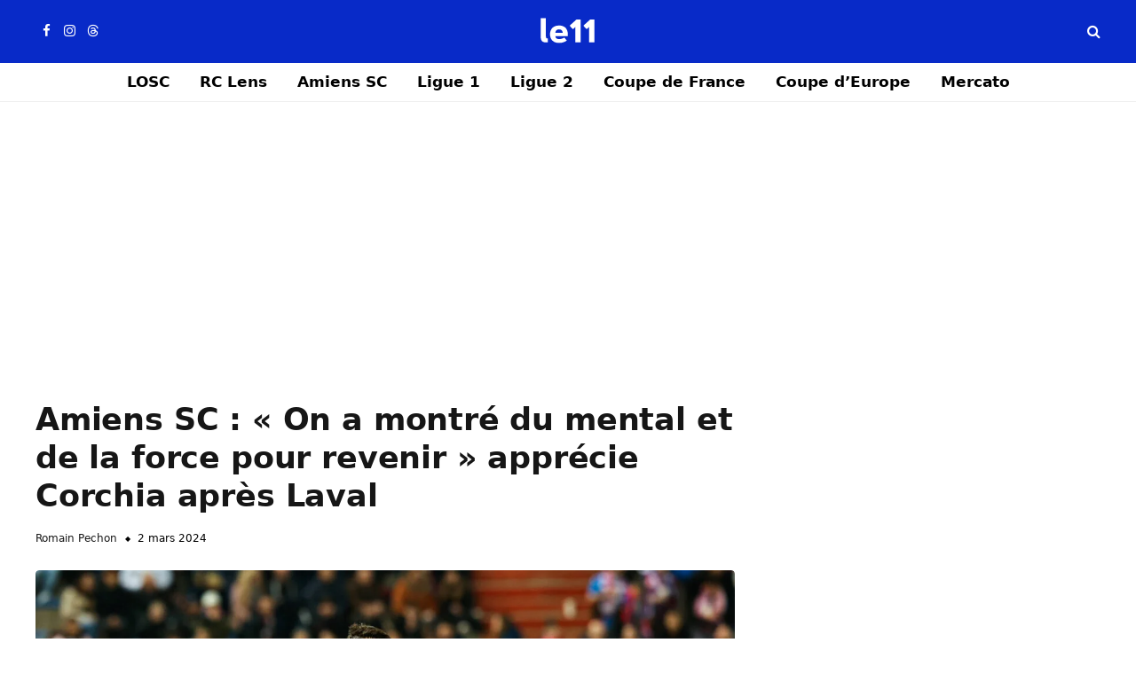

--- FILE ---
content_type: text/html; charset=UTF-8
request_url: https://le11hdf.fr/amiens-sc-on-a-montre-du-mental-et-de-la-force-pour-revenir-apprecie-corchia-apres-laval/
body_size: 22302
content:
<!DOCTYPE html><html lang="fr-FR" prefix="og: https://ogp.me/ns#" class="s-light site-s-light"><head><script data-no-optimize="1">var litespeed_docref=sessionStorage.getItem("litespeed_docref");litespeed_docref&&(Object.defineProperty(document,"referrer",{get:function(){return litespeed_docref}}),sessionStorage.removeItem("litespeed_docref"));</script> <meta charset="UTF-8" /><meta name="viewport" content="width=device-width, initial-scale=1" /><meta name="twitter:card" content="summary_large_image"><meta name="twitter:title" content="Amiens SC : « On a montré du mental et de la force pour revenir » apprécie Corchia après Laval"/><meta name="twitter:description" content="Passeur décisif sur le but égalisateur de Franck Boya, Sébastien Corchia estimait que l&#039;Amiens SC méritait de repartir avec quelque chose de Laval (1-1), sa"/><meta name="twitter:image" content="https://le11hdf.fr/wp-content/uploads/2024/02/Icon_ICONSPORT__B3_7953.jpg"/><meta name="twitter:image:alt" content="Amiens SC Sébastien Corchia"/><meta name="author" content="Romain Pechon"/><title>Amiens SC : &quot;On a montré du mental et de la force pour revenir&quot; apprécie Corchia après Laval</title><link rel="preload" as="image" imagesrcset="https://le11hdf.fr/wp-content/uploads/2024/02/Icon_ICONSPORT__B3_7953.jpg 2000w, https://le11hdf.fr/wp-content/uploads/2024/02/Icon_ICONSPORT__B3_7953-450x300.jpg 450w, https://le11hdf.fr/wp-content/uploads/2024/02/Icon_ICONSPORT__B3_7953-768x512.jpg 768w, https://le11hdf.fr/wp-content/uploads/2024/02/Icon_ICONSPORT__B3_7953-1536x1024.jpg 1536w, https://le11hdf.fr/wp-content/uploads/2024/02/Icon_ICONSPORT__B3_7953-150x100.jpg 150w, https://le11hdf.fr/wp-content/uploads/2024/02/Icon_ICONSPORT__B3_7953-1200x800.jpg 1200w" imagesizes="(max-width: 788px) 100vw, 788px" /><link rel="preload" as="font" href="https://le11hdf.fr/wp-content/themes/smart-mag/css/icons/fonts/ts-icons.woff2?v3.2" type="font/woff2" crossorigin="anonymous" /><meta name="description" content="Passeur décisif sur le but égalisateur de Franck Boya, Sébastien Corchia estimait que l&#039;Amiens SC méritait de repartir avec quelque chose de Laval (1-1),"/><meta name="robots" content="follow, index, max-snippet:-1, max-video-preview:-1, max-image-preview:large"/><link rel="canonical" href="https://le11hdf.fr/amiens-sc-on-a-montre-du-mental-et-de-la-force-pour-revenir-apprecie-corchia-apres-laval/" /><meta property="og:locale" content="fr_FR" /><meta property="og:type" content="article" /><meta property="og:title" content="Amiens SC : &quot;On a montré du mental et de la force pour revenir&quot; apprécie Corchia après Laval" /><meta property="og:description" content="Passeur décisif sur le but égalisateur de Franck Boya, Sébastien Corchia estimait que l&#039;Amiens SC méritait de repartir avec quelque chose de Laval (1-1)," /><meta property="og:url" content="https://le11hdf.fr/amiens-sc-on-a-montre-du-mental-et-de-la-force-pour-revenir-apprecie-corchia-apres-laval/" /><meta property="og:site_name" content="Le 11 HDF" /><meta property="article:publisher" content="https://www.facebook.com/le11hdf.fr" /><meta property="article:section" content="Amiens SC" /><meta property="og:updated_time" content="2024-03-02T23:07:56+01:00" /><meta property="og:image" content="https://le11hdf.fr/wp-content/uploads/2024/02/Icon_ICONSPORT__B3_7953.jpg" /><meta property="og:image:secure_url" content="https://le11hdf.fr/wp-content/uploads/2024/02/Icon_ICONSPORT__B3_7953.jpg" /><meta property="og:image:width" content="2000" /><meta property="og:image:height" content="1333" /><meta property="og:image:alt" content="Amiens SC Sébastien Corchia" /><meta property="og:image:type" content="image/jpeg" /><meta property="article:published_time" content="2024-03-02T22:34:32+01:00" /><meta property="article:modified_time" content="2024-03-02T23:07:56+01:00" /><meta name="twitter:card" content="summary_large_image" /><meta name="twitter:title" content="Amiens SC : &quot;On a montré du mental et de la force pour revenir&quot; apprécie Corchia après Laval" /><meta name="twitter:description" content="Passeur décisif sur le but égalisateur de Franck Boya, Sébastien Corchia estimait que l&#039;Amiens SC méritait de repartir avec quelque chose de Laval (1-1)," /><meta name="twitter:site" content="@le11hdf" /><meta name="twitter:creator" content="@le11hdf" /><meta name="twitter:image" content="https://le11hdf.fr/wp-content/uploads/2024/02/Icon_ICONSPORT__B3_7953.jpg" /><meta name="twitter:label1" content="Écrit par" /><meta name="twitter:data1" content="Romain Pechon" /><meta name="twitter:label2" content="Temps de lecture" /><meta name="twitter:data2" content="Moins d’une minute" /> <script type="application/ld+json" class="rank-math-schema-pro">{"@context":"https://schema.org","@graph":[{"@type":"Organization","@id":"https://le11hdf.fr/#organization","name":"Le 11 HDF","sameAs":["https://www.facebook.com/le11hdf.fr","https://twitter.com/le11hdf"],"logo":{"@type":"ImageObject","@id":"https://le11hdf.fr/#logo","url":"https://le11hdf.fr/wp-content/uploads/2025/05/favicon.png","contentUrl":"https://le11hdf.fr/wp-content/uploads/2025/05/favicon.png","caption":"Le 11 HDF","inLanguage":"fr-FR","width":"512","height":"512"}},{"@type":"WebSite","@id":"https://le11hdf.fr/#website","url":"https://le11hdf.fr","name":"Le 11 HDF","alternateName":"Le 11","publisher":{"@id":"https://le11hdf.fr/#organization"},"inLanguage":"fr-FR"},{"@type":"ImageObject","@id":"https://le11hdf.fr/wp-content/uploads/2024/02/Icon_ICONSPORT__B3_7953.jpg","url":"https://le11hdf.fr/wp-content/uploads/2024/02/Icon_ICONSPORT__B3_7953.jpg","width":"2000","height":"1333","caption":"Amiens SC S\u00e9bastien Corchia","inLanguage":"fr-FR"},{"@type":"BreadcrumbList","@id":"https://le11hdf.fr/amiens-sc-on-a-montre-du-mental-et-de-la-force-pour-revenir-apprecie-corchia-apres-laval/#breadcrumb","itemListElement":[{"@type":"ListItem","position":"1","item":{"@id":"https://le11hdf.fr","name":"Accueil"}},{"@type":"ListItem","position":"2","item":{"@id":"https://le11hdf.fr/amiens-sc/","name":"Amiens SC"}},{"@type":"ListItem","position":"3","item":{"@id":"https://le11hdf.fr/amiens-sc-on-a-montre-du-mental-et-de-la-force-pour-revenir-apprecie-corchia-apres-laval/","name":"Amiens SC : \u00ab\u00a0On a montr\u00e9 du mental et de la force pour revenir\u00a0\u00bb appr\u00e9cie Corchia apr\u00e8s Laval"}}]},{"@type":"WebPage","@id":"https://le11hdf.fr/amiens-sc-on-a-montre-du-mental-et-de-la-force-pour-revenir-apprecie-corchia-apres-laval/#webpage","url":"https://le11hdf.fr/amiens-sc-on-a-montre-du-mental-et-de-la-force-pour-revenir-apprecie-corchia-apres-laval/","name":"Amiens SC : &quot;On a montr\u00e9 du mental et de la force pour revenir&quot; appr\u00e9cie Corchia apr\u00e8s Laval","datePublished":"2024-03-02T22:34:32+01:00","dateModified":"2024-03-02T23:07:56+01:00","isPartOf":{"@id":"https://le11hdf.fr/#website"},"primaryImageOfPage":{"@id":"https://le11hdf.fr/wp-content/uploads/2024/02/Icon_ICONSPORT__B3_7953.jpg"},"inLanguage":"fr-FR","breadcrumb":{"@id":"https://le11hdf.fr/amiens-sc-on-a-montre-du-mental-et-de-la-force-pour-revenir-apprecie-corchia-apres-laval/#breadcrumb"}},{"@type":"Person","@id":"https://le11hdf.fr/amiens-sc-on-a-montre-du-mental-et-de-la-force-pour-revenir-apprecie-corchia-apres-laval/#author","name":"Romain Pechon","image":{"@type":"ImageObject","@id":"https://le11hdf.fr/wp-content/litespeed/avatar/ee2b858feb86ba1ea3b432c7f8a92e5d.jpg?ver=1768589931","url":"https://le11hdf.fr/wp-content/litespeed/avatar/ee2b858feb86ba1ea3b432c7f8a92e5d.jpg?ver=1768589931","caption":"Romain Pechon","inLanguage":"fr-FR"},"sameAs":["http://le11hdf.fr"],"worksFor":{"@id":"https://le11hdf.fr/#organization"}},{"@type":"NewsArticle","headline":"Amiens SC : &quot;On a montr\u00e9 du mental et de la force pour revenir&quot; appr\u00e9cie Corchia apr\u00e8s Laval","keywords":"Amiens SC","datePublished":"2024-03-02T22:34:32+01:00","dateModified":"2024-03-02T23:07:56+01:00","articleSection":"Amiens SC","author":{"@id":"https://le11hdf.fr/amiens-sc-on-a-montre-du-mental-et-de-la-force-pour-revenir-apprecie-corchia-apres-laval/#author","name":"Romain Pechon"},"publisher":{"@id":"https://le11hdf.fr/#organization"},"description":"Passeur d\u00e9cisif sur le but \u00e9galisateur de Franck Boya, S\u00e9bastien Corchia estimait que l&#039;Amiens SC m\u00e9ritait de repartir avec quelque chose de Laval (1-1),","copyrightYear":"2024","copyrightHolder":{"@id":"https://le11hdf.fr/#organization"},"name":"Amiens SC : &quot;On a montr\u00e9 du mental et de la force pour revenir&quot; appr\u00e9cie Corchia apr\u00e8s Laval","@id":"https://le11hdf.fr/amiens-sc-on-a-montre-du-mental-et-de-la-force-pour-revenir-apprecie-corchia-apres-laval/#richSnippet","isPartOf":{"@id":"https://le11hdf.fr/amiens-sc-on-a-montre-du-mental-et-de-la-force-pour-revenir-apprecie-corchia-apres-laval/#webpage"},"image":{"@id":"https://le11hdf.fr/wp-content/uploads/2024/02/Icon_ICONSPORT__B3_7953.jpg"},"inLanguage":"fr-FR","mainEntityOfPage":{"@id":"https://le11hdf.fr/amiens-sc-on-a-montre-du-mental-et-de-la-force-pour-revenir-apprecie-corchia-apres-laval/#webpage"}}]}</script> <link rel='dns-prefetch' href='//fonts.googleapis.com' /><link rel="alternate" type="application/rss+xml" title="Le 11 HDF &raquo; Flux" href="https://le11hdf.fr/feed/" /><link rel="alternate" type="application/rss+xml" title="Le 11 HDF &raquo; Flux des commentaires" href="https://le11hdf.fr/comments/feed/" /><link rel="alternate" type="application/rss+xml" title="Le 11 HDF &raquo; Amiens SC : « On a montré du mental et de la force pour revenir » apprécie Corchia après Laval Flux des commentaires" href="https://le11hdf.fr/amiens-sc-on-a-montre-du-mental-et-de-la-force-pour-revenir-apprecie-corchia-apres-laval/feed/" /><style id='wp-img-auto-sizes-contain-inline-css' type='text/css'>img:is([sizes=auto i],[sizes^="auto," i]){contain-intrinsic-size:3000px 1500px}
/*# sourceURL=wp-img-auto-sizes-contain-inline-css */</style><style>1{content-visibility:auto;contain-intrinsic-size:1px 1000px;}</style><link data-optimized="1" rel='stylesheet' id='wp-block-library-css' href='https://le11hdf.fr/wp-content/litespeed/css/d89553527e6a89ba3d8a57fa4f754fe5.css?ver=a0f35' type='text/css' media='all' /><style id='classic-theme-styles-inline-css' type='text/css'>/*! This file is auto-generated */
.wp-block-button__link{color:#fff;background-color:#32373c;border-radius:9999px;box-shadow:none;text-decoration:none;padding:calc(.667em + 2px) calc(1.333em + 2px);font-size:1.125em}.wp-block-file__button{background:#32373c;color:#fff;text-decoration:none}
/*# sourceURL=/wp-includes/css/classic-themes.min.css */</style><style id='global-styles-inline-css' type='text/css'>:root{--wp--preset--aspect-ratio--square: 1;--wp--preset--aspect-ratio--4-3: 4/3;--wp--preset--aspect-ratio--3-4: 3/4;--wp--preset--aspect-ratio--3-2: 3/2;--wp--preset--aspect-ratio--2-3: 2/3;--wp--preset--aspect-ratio--16-9: 16/9;--wp--preset--aspect-ratio--9-16: 9/16;--wp--preset--color--black: #000000;--wp--preset--color--cyan-bluish-gray: #abb8c3;--wp--preset--color--white: #ffffff;--wp--preset--color--pale-pink: #f78da7;--wp--preset--color--vivid-red: #cf2e2e;--wp--preset--color--luminous-vivid-orange: #ff6900;--wp--preset--color--luminous-vivid-amber: #fcb900;--wp--preset--color--light-green-cyan: #7bdcb5;--wp--preset--color--vivid-green-cyan: #00d084;--wp--preset--color--pale-cyan-blue: #8ed1fc;--wp--preset--color--vivid-cyan-blue: #0693e3;--wp--preset--color--vivid-purple: #9b51e0;--wp--preset--gradient--vivid-cyan-blue-to-vivid-purple: linear-gradient(135deg,rgb(6,147,227) 0%,rgb(155,81,224) 100%);--wp--preset--gradient--light-green-cyan-to-vivid-green-cyan: linear-gradient(135deg,rgb(122,220,180) 0%,rgb(0,208,130) 100%);--wp--preset--gradient--luminous-vivid-amber-to-luminous-vivid-orange: linear-gradient(135deg,rgb(252,185,0) 0%,rgb(255,105,0) 100%);--wp--preset--gradient--luminous-vivid-orange-to-vivid-red: linear-gradient(135deg,rgb(255,105,0) 0%,rgb(207,46,46) 100%);--wp--preset--gradient--very-light-gray-to-cyan-bluish-gray: linear-gradient(135deg,rgb(238,238,238) 0%,rgb(169,184,195) 100%);--wp--preset--gradient--cool-to-warm-spectrum: linear-gradient(135deg,rgb(74,234,220) 0%,rgb(151,120,209) 20%,rgb(207,42,186) 40%,rgb(238,44,130) 60%,rgb(251,105,98) 80%,rgb(254,248,76) 100%);--wp--preset--gradient--blush-light-purple: linear-gradient(135deg,rgb(255,206,236) 0%,rgb(152,150,240) 100%);--wp--preset--gradient--blush-bordeaux: linear-gradient(135deg,rgb(254,205,165) 0%,rgb(254,45,45) 50%,rgb(107,0,62) 100%);--wp--preset--gradient--luminous-dusk: linear-gradient(135deg,rgb(255,203,112) 0%,rgb(199,81,192) 50%,rgb(65,88,208) 100%);--wp--preset--gradient--pale-ocean: linear-gradient(135deg,rgb(255,245,203) 0%,rgb(182,227,212) 50%,rgb(51,167,181) 100%);--wp--preset--gradient--electric-grass: linear-gradient(135deg,rgb(202,248,128) 0%,rgb(113,206,126) 100%);--wp--preset--gradient--midnight: linear-gradient(135deg,rgb(2,3,129) 0%,rgb(40,116,252) 100%);--wp--preset--font-size--small: 13px;--wp--preset--font-size--medium: 20px;--wp--preset--font-size--large: 36px;--wp--preset--font-size--x-large: 42px;--wp--preset--spacing--20: 0.44rem;--wp--preset--spacing--30: 0.67rem;--wp--preset--spacing--40: 1rem;--wp--preset--spacing--50: 1.5rem;--wp--preset--spacing--60: 2.25rem;--wp--preset--spacing--70: 3.38rem;--wp--preset--spacing--80: 5.06rem;--wp--preset--shadow--natural: 6px 6px 9px rgba(0, 0, 0, 0.2);--wp--preset--shadow--deep: 12px 12px 50px rgba(0, 0, 0, 0.4);--wp--preset--shadow--sharp: 6px 6px 0px rgba(0, 0, 0, 0.2);--wp--preset--shadow--outlined: 6px 6px 0px -3px rgb(255, 255, 255), 6px 6px rgb(0, 0, 0);--wp--preset--shadow--crisp: 6px 6px 0px rgb(0, 0, 0);}:where(.is-layout-flex){gap: 0.5em;}:where(.is-layout-grid){gap: 0.5em;}body .is-layout-flex{display: flex;}.is-layout-flex{flex-wrap: wrap;align-items: center;}.is-layout-flex > :is(*, div){margin: 0;}body .is-layout-grid{display: grid;}.is-layout-grid > :is(*, div){margin: 0;}:where(.wp-block-columns.is-layout-flex){gap: 2em;}:where(.wp-block-columns.is-layout-grid){gap: 2em;}:where(.wp-block-post-template.is-layout-flex){gap: 1.25em;}:where(.wp-block-post-template.is-layout-grid){gap: 1.25em;}.has-black-color{color: var(--wp--preset--color--black) !important;}.has-cyan-bluish-gray-color{color: var(--wp--preset--color--cyan-bluish-gray) !important;}.has-white-color{color: var(--wp--preset--color--white) !important;}.has-pale-pink-color{color: var(--wp--preset--color--pale-pink) !important;}.has-vivid-red-color{color: var(--wp--preset--color--vivid-red) !important;}.has-luminous-vivid-orange-color{color: var(--wp--preset--color--luminous-vivid-orange) !important;}.has-luminous-vivid-amber-color{color: var(--wp--preset--color--luminous-vivid-amber) !important;}.has-light-green-cyan-color{color: var(--wp--preset--color--light-green-cyan) !important;}.has-vivid-green-cyan-color{color: var(--wp--preset--color--vivid-green-cyan) !important;}.has-pale-cyan-blue-color{color: var(--wp--preset--color--pale-cyan-blue) !important;}.has-vivid-cyan-blue-color{color: var(--wp--preset--color--vivid-cyan-blue) !important;}.has-vivid-purple-color{color: var(--wp--preset--color--vivid-purple) !important;}.has-black-background-color{background-color: var(--wp--preset--color--black) !important;}.has-cyan-bluish-gray-background-color{background-color: var(--wp--preset--color--cyan-bluish-gray) !important;}.has-white-background-color{background-color: var(--wp--preset--color--white) !important;}.has-pale-pink-background-color{background-color: var(--wp--preset--color--pale-pink) !important;}.has-vivid-red-background-color{background-color: var(--wp--preset--color--vivid-red) !important;}.has-luminous-vivid-orange-background-color{background-color: var(--wp--preset--color--luminous-vivid-orange) !important;}.has-luminous-vivid-amber-background-color{background-color: var(--wp--preset--color--luminous-vivid-amber) !important;}.has-light-green-cyan-background-color{background-color: var(--wp--preset--color--light-green-cyan) !important;}.has-vivid-green-cyan-background-color{background-color: var(--wp--preset--color--vivid-green-cyan) !important;}.has-pale-cyan-blue-background-color{background-color: var(--wp--preset--color--pale-cyan-blue) !important;}.has-vivid-cyan-blue-background-color{background-color: var(--wp--preset--color--vivid-cyan-blue) !important;}.has-vivid-purple-background-color{background-color: var(--wp--preset--color--vivid-purple) !important;}.has-black-border-color{border-color: var(--wp--preset--color--black) !important;}.has-cyan-bluish-gray-border-color{border-color: var(--wp--preset--color--cyan-bluish-gray) !important;}.has-white-border-color{border-color: var(--wp--preset--color--white) !important;}.has-pale-pink-border-color{border-color: var(--wp--preset--color--pale-pink) !important;}.has-vivid-red-border-color{border-color: var(--wp--preset--color--vivid-red) !important;}.has-luminous-vivid-orange-border-color{border-color: var(--wp--preset--color--luminous-vivid-orange) !important;}.has-luminous-vivid-amber-border-color{border-color: var(--wp--preset--color--luminous-vivid-amber) !important;}.has-light-green-cyan-border-color{border-color: var(--wp--preset--color--light-green-cyan) !important;}.has-vivid-green-cyan-border-color{border-color: var(--wp--preset--color--vivid-green-cyan) !important;}.has-pale-cyan-blue-border-color{border-color: var(--wp--preset--color--pale-cyan-blue) !important;}.has-vivid-cyan-blue-border-color{border-color: var(--wp--preset--color--vivid-cyan-blue) !important;}.has-vivid-purple-border-color{border-color: var(--wp--preset--color--vivid-purple) !important;}.has-vivid-cyan-blue-to-vivid-purple-gradient-background{background: var(--wp--preset--gradient--vivid-cyan-blue-to-vivid-purple) !important;}.has-light-green-cyan-to-vivid-green-cyan-gradient-background{background: var(--wp--preset--gradient--light-green-cyan-to-vivid-green-cyan) !important;}.has-luminous-vivid-amber-to-luminous-vivid-orange-gradient-background{background: var(--wp--preset--gradient--luminous-vivid-amber-to-luminous-vivid-orange) !important;}.has-luminous-vivid-orange-to-vivid-red-gradient-background{background: var(--wp--preset--gradient--luminous-vivid-orange-to-vivid-red) !important;}.has-very-light-gray-to-cyan-bluish-gray-gradient-background{background: var(--wp--preset--gradient--very-light-gray-to-cyan-bluish-gray) !important;}.has-cool-to-warm-spectrum-gradient-background{background: var(--wp--preset--gradient--cool-to-warm-spectrum) !important;}.has-blush-light-purple-gradient-background{background: var(--wp--preset--gradient--blush-light-purple) !important;}.has-blush-bordeaux-gradient-background{background: var(--wp--preset--gradient--blush-bordeaux) !important;}.has-luminous-dusk-gradient-background{background: var(--wp--preset--gradient--luminous-dusk) !important;}.has-pale-ocean-gradient-background{background: var(--wp--preset--gradient--pale-ocean) !important;}.has-electric-grass-gradient-background{background: var(--wp--preset--gradient--electric-grass) !important;}.has-midnight-gradient-background{background: var(--wp--preset--gradient--midnight) !important;}.has-small-font-size{font-size: var(--wp--preset--font-size--small) !important;}.has-medium-font-size{font-size: var(--wp--preset--font-size--medium) !important;}.has-large-font-size{font-size: var(--wp--preset--font-size--large) !important;}.has-x-large-font-size{font-size: var(--wp--preset--font-size--x-large) !important;}
:where(.wp-block-post-template.is-layout-flex){gap: 1.25em;}:where(.wp-block-post-template.is-layout-grid){gap: 1.25em;}
:where(.wp-block-term-template.is-layout-flex){gap: 1.25em;}:where(.wp-block-term-template.is-layout-grid){gap: 1.25em;}
:where(.wp-block-columns.is-layout-flex){gap: 2em;}:where(.wp-block-columns.is-layout-grid){gap: 2em;}
:root :where(.wp-block-pullquote){font-size: 1.5em;line-height: 1.6;}
/*# sourceURL=global-styles-inline-css */</style><link data-optimized="1" rel='stylesheet' id='detect-modal-css' href='https://le11hdf.fr/wp-content/litespeed/css/cd2409d33fc8d97e93bb46941c314deb.css?ver=a37ad' type='text/css' media='all' /><link data-optimized="1" rel='stylesheet' id='smartmag-core-css' href='https://le11hdf.fr/wp-content/litespeed/css/622151a72275896304baa3340dd12443.css?ver=d7b1b' type='text/css' media='all' /><style id='smartmag-core-inline-css' type='text/css'>:root { --c-main: #082ac8;
--c-main-rgb: 8,42,200;
--title-font: var(--body-font);
--h-font: var(--body-font);
--text-h-font: var(--h-font);
--title-font: "Inter", system-ui, -apple-system, "Segoe UI", Arial, sans-serif;
--c-post-meta: #000000; }
.s-dark, .site-s-dark { --c-main: #082ac8; --c-main-rgb: 8,42,200; }
.smart-head-main .smart-head-mid { --head-h: 70px; background-color: #082ac8; }
.s-dark .smart-head-main .smart-head-mid,
.smart-head-main .s-dark.smart-head-mid { background-color: #082ac8; }
.smart-head-main .smart-head-bot { --head-h: 45px; }
.s-dark .smart-head-main .smart-head-bot,
.smart-head-main .s-dark.smart-head-bot { background-color: #151516; }
.smart-head-main .smart-head-bot { border-top-color: #082ac8; }
.navigation { font-family: var(--body-font); }
.navigation-main .menu > li > a { font-size: 17px; font-weight: 600; }
.s-light .navigation-main { --c-nav: #000000; --c-nav-hov: #082ac8; }
.s-light .navigation { --c-nav-drop-bg: #082ac8; --c-nav-drop-hov-bg: #082ac8; --c-nav-drop: #ffffff; }
.s-dark .navigation-main { --c-nav: #ffffff; --c-nav-hov: #082ac8; }
.s-dark .navigation { --c-nav-blip: #ffffff; --c-nav-drop: #ffffff; }
.smart-head-mobile .smart-head-mid { background-color: #082ac8; }
.s-dark .smart-head-mobile .smart-head-mid,
.smart-head-mobile .s-dark.smart-head-mid { background-color: #082ac8; border-bottom-color: #082ac8; }
.smart-head-mobile .smart-head-bot { --head-h: 45px; }
.s-dark .smart-head-mobile .smart-head-bot,
.smart-head-mobile .s-dark.smart-head-bot { background-color: #161616; }
.smart-head-mobile .smart-head-bot { border-top-color: #ffffff; }
.s-dark .smart-head-mobile .smart-head-bot,
.smart-head-mobile .s-dark.smart-head-bot { border-top-color: #161616; }
.s-dark .navigation-scroll { --c-nav: #ffffff; }
.smart-head-main .spc-social { --c-spc-social: #ffffff; --c-spc-social-hov: #ffffff; }
.s-dark .smart-head-main .spc-social,
.smart-head-main .s-dark .spc-social { --c-spc-social: #ffffff; }
.smart-head-main .spc-social { --spc-social-fs: 15px; }
.smart-head-mobile .spc-social { --c-spc-social: #ffffff; }
.smart-head-main { --c-search-icon: #ffffff; }
.s-dark .smart-head-main .search-icon,
.smart-head-main .s-dark .search-icon { --c-search-icon: #ffffff; }
.smart-head-main .search-icon:hover { color: #ffffff; }
.smart-head-mobile { --c-search-icon: #ffffff; }
.s-dark .smart-head-mobile .search-icon,
.smart-head-mobile .s-dark .search-icon { --c-search-icon: #ffffff; }
.smart-head-mobile .search-icon:hover { color: #ffffff; }
.s-dark .smart-head-main .scheme-switcher a,
.smart-head-main .s-dark .scheme-switcher a { color: #ffffff; }
.smart-head-mobile .scheme-switcher a { color: #ffffff; }
.s-dark .smart-head-mobile .scheme-switcher a,
.smart-head-mobile .s-dark .scheme-switcher a { color: #ffffff; }
.smart-head-main { --c-hamburger: #ffffff; }
.s-dark .smart-head-main .offcanvas-toggle,
.smart-head-main .s-dark .offcanvas-toggle { --c-hamburger: #ffffff; }
.smart-head-main .offcanvas-toggle:hover { --c-hamburger: #ffffff; }
.s-dark .smart-head-main .offcanvas-toggle:hover,
.smart-head-main .s-dark .offcanvas-toggle:hover { --c-hamburger: #ffffff; }
.smart-head-mobile { --c-hamburger: #ffffff; }
.s-dark .smart-head-mobile .offcanvas-toggle,
.smart-head-mobile .s-dark .offcanvas-toggle { --c-hamburger: #ffffff; }
.upper-footer .block-head { --c-line: #ffffff; }
.main-footer .upper-footer { background-color: #082ac8; }
.s-dark .upper-footer { background-color: #082ac8; }
.main-footer .upper-footer { color: #ffffff; }
.s-dark .upper-footer { color: #ffffff; }
.main-footer .upper-footer { --c-links: #ffffff; }
.s-dark .upper-footer { --c-links: #ffffff; }
.upper-footer > .wrap { padding-top: 0px; padding-bottom: 0px; }
.main-footer .lower-footer { background-color: #082ac8; }
.s-dark .lower-footer { background-color: #082ac8; }
.lower-footer { color: #ffffff; }
.lower-footer .inner { padding-top: 0px; padding-bottom: 15px; }
.s-light .block-wrap.s-dark { --c-post-meta: var(--c-contrast-450); }
.post-meta { --p-meta-sep: "\25c6"; --p-meta-sep-pad: 7px; }
.post-meta .meta-item:before { transform: scale(.65); }
.l-post { --media-radius: 4px; }
.cat-labels .category { font-weight: 600; letter-spacing: 0.06em; border-radius: 5px; padding-top: 2px; padding-bottom: 2px; padding-left: 10px; padding-right: 10px; }
.block-head-c .heading { font-size: 19px; text-transform: initial; }
.block-head-e3 .heading { font-size: 22px; }
.load-button { padding-top: 13px; padding-bottom: 13px; padding-left: 13px; padding-right: 13px; border-radius: 20px; }
.loop-grid-base .media { margin-bottom: 20px; }
.has-nums .l-post { --num-font: "Outfit", system-ui, -apple-system, "Segoe UI", Arial, sans-serif; }
.has-nums-a .l-post .post-title:before,
.has-nums-b .l-post .content:before { font-weight: 500; }
.has-nums-c .l-post .post-title:before,
.has-nums-c .l-post .content:before { font-size: 18px; }
.loop-list-card .l-post { border-radius: 10px; overflow: hidden; }
.single-featured .featured, .the-post-header .featured { border-radius: 4px; --media-radius: 4px; overflow: hidden; }
.the-post-header .post-meta .post-title { font-family: var(--body-font); }
.entry-content { font-size: 19px; --c-a: #0031a5; }
.s-dark .entry-content { --c-a: #2845ff; }
:where(.entry-content) a { text-decoration: underline; text-underline-offset: 4px; text-decoration-thickness: 2px; }
.review-box .overall { border-radius: 8px; }
.review-box .rating-bar, .review-box .bar { height: 18px; border-radius: 8px; }
.review-box .label { font-size: 15px; }
.s-head-large .sub-title { font-size: 19px; }
.category .feat-grid { --grid-gap: 0px; --main-ratio: 1.25; }
.spc-newsletter { --box-roundness: 10px; }
.a-wrap-2:not(._) { padding-top: 0px; padding-bottom: 0px; padding-left: 0px; padding-right: 0px; margin-top: 0px; margin-bottom: 0px; margin-left: 0px; margin-right: 0px; }
.a-wrap-3:not(._) { margin-top: 0px; }
.a-wrap-6:not(._) { margin-top: 0px; margin-bottom: 0px; }
.a-wrap-7:not(._) { padding-top: 0px; padding-bottom: 0px; margin-top: 0px; margin-bottom: 0px; }
@media (min-width: 941px) and (max-width: 1200px) { .navigation-main .menu > li > a { font-size: calc(10px + (17px - 10px) * .7); } }
@media (min-width: 768px) and (max-width: 940px) { .upper-footer > .wrap { padding-top: 0px; padding-bottom: 0px; }
.lower-footer .inner { padding-top: 5px; padding-bottom: 15px; }
.entry-content { font-size: 19px; }
.a-wrap-3:not(._) { padding-top: 0px; padding-bottom: 0px; }
.a-wrap-5:not(._) { padding-top: 0px; padding-left: 0px; padding-right: 0px; margin-top: 0px; margin-bottom: 0px; margin-left: 0px; margin-right: 0px; }
.a-wrap-6:not(._) { margin-top: 0px; margin-bottom: 0px; }
.a-wrap-8:not(._) { padding-top: 0px; padding-bottom: 0px; margin-top: 0px; margin-bottom: 0px; } }
@media (max-width: 767px) { .upper-footer > .wrap { padding-top: 0px; padding-bottom: 0px; }
.lower-footer .inner { padding-top: 5px; padding-bottom: 15px; }
.block-head-e3 .heading { font-size: 18px; }
.entry-content { font-size: 19px; }
.a-wrap-1:not(._) { padding-top: 0px; padding-bottom: 0px; margin-top: 0px; margin-bottom: 0px; }
.a-wrap-2:not(._) { padding-top: 0px; padding-bottom: 0px; margin-top: 0px; margin-bottom: 0px; }
.a-wrap-3:not(._) { padding-top: 0px; padding-bottom: 0px; }
.a-wrap-6:not(._) { padding-top: 0px; padding-bottom: 0px; margin-top: 0px; margin-bottom: 0px; } }


.term-color-3 { --c-main: #ffffff; }
.navigation .menu-cat-3 { --c-term: #ffffff; }


.term-color-10 { --c-main: #ffffff; }
.navigation .menu-cat-10 { --c-term: #ffffff; }


.term-color-6762 { --c-main: #ffffff; }
.navigation .menu-cat-6762 { --c-term: #ffffff; }


.term-color-12 { --c-main: #ffffff; }
.navigation .menu-cat-12 { --c-term: #ffffff; }


.term-color-23 { --c-main: #ffffff; }
.navigation .menu-cat-23 { --c-term: #ffffff; }

/*# sourceURL=smartmag-core-inline-css */</style><link data-optimized="1" rel='stylesheet' id='smartmag-magnific-popup-css' href='https://le11hdf.fr/wp-content/litespeed/css/cf63c46c735c0b8c583dcb1fc3aefd52.css?ver=e83d4' type='text/css' media='all' /><link data-optimized="1" rel='stylesheet' id='smartmag-icons-css' href='https://le11hdf.fr/wp-content/litespeed/css/b0e376c6d49aaa14f1e580f12474fd1f.css?ver=03fdc' type='text/css' media='all' /> <script type="text/javascript" id="smartmag-lazy-inline-js-after">/*  */
/**
 * @copyright ThemeSphere
 * @preserve
 */
var BunyadLazy={};BunyadLazy.load=function(){function a(e,n){var t={};e.dataset.bgset&&e.dataset.sizes?(t.sizes=e.dataset.sizes,t.srcset=e.dataset.bgset):t.src=e.dataset.bgsrc,function(t){var a=t.dataset.ratio;if(0<a){const e=t.parentElement;if(e.classList.contains("media-ratio")){const n=e.style;n.getPropertyValue("--a-ratio")||(n.paddingBottom=100/a+"%")}}}(e);var a,o=document.createElement("img");for(a in o.onload=function(){var t="url('"+(o.currentSrc||o.src)+"')",a=e.style;a.backgroundImage!==t&&requestAnimationFrame(()=>{a.backgroundImage=t,n&&n()}),o.onload=null,o.onerror=null,o=null},o.onerror=o.onload,t)o.setAttribute(a,t[a]);o&&o.complete&&0<o.naturalWidth&&o.onload&&o.onload()}function e(t){t.dataset.loaded||a(t,()=>{document.dispatchEvent(new Event("lazyloaded")),t.dataset.loaded=1})}function n(t){"complete"===document.readyState?t():window.addEventListener("load",t)}return{initEarly:function(){var t,a=()=>{document.querySelectorAll(".img.bg-cover:not(.lazyload)").forEach(e)};"complete"!==document.readyState?(t=setInterval(a,150),n(()=>{a(),clearInterval(t)})):a()},callOnLoad:n,initBgImages:function(t){t&&n(()=>{document.querySelectorAll(".img.bg-cover").forEach(e)})},bgLoad:a}}(),BunyadLazy.load.initEarly();
//# sourceURL=smartmag-lazy-inline-js-after
/*  */</script> <script type="text/javascript" src="https://le11hdf.fr/wp-includes/js/jquery/jquery.min.js?ver=3.7.1" id="jquery-core-js"></script> <script data-optimized="1" type="text/javascript" src="https://le11hdf.fr/wp-content/litespeed/js/f2e13db1269a2bb7addfc2555b066cb4.js?ver=6d9ad" id="jquery-migrate-js"></script> <link rel="https://api.w.org/" href="https://le11hdf.fr/wp-json/" /><link rel="alternate" title="JSON" type="application/json" href="https://le11hdf.fr/wp-json/wp/v2/posts/279529" /><link rel="EditURI" type="application/rsd+xml" title="RSD" href="https://le11hdf.fr/xmlrpc.php?rsd" /><meta name="generator" content="WordPress 6.9" /><link rel='shortlink' href='https://le11hdf.fr/?p=279529' /> <script>var BunyadSchemeKey = 'bunyad-scheme';
		(() => {
			const d = document.documentElement;
			const c = d.classList;
			var scheme = localStorage.getItem(BunyadSchemeKey);
			
			if (!scheme && window.matchMedia && window.matchMedia('(prefers-color-scheme: dark)').matches) {
				scheme ='dark';
				d.dataset.autoDark = 1;
			}
			
			if (scheme) {
				d.dataset.origClass = c;
				scheme === 'dark' ? c.remove('s-light', 'site-s-light') : c.remove('s-dark', 'site-s-dark');
				c.add('site-s-' + scheme, 's-' + scheme);
			}
		})();</script> <script type="text/javascript" src="https://cache.consentframework.com/js/pa/24804/c/WEN33/stub"></script> <script type="text/javascript" src="https://choices.consentframework.com/js/pa/24804/c/WEN33/cmp" async></script> <script async src="https://www.googletagmanager.com/gtag/js?id=G-XMSLCXNZKY"></script> <script>window.dataLayer = window.dataLayer || [];
  function gtag(){dataLayer.push(arguments);}
  gtag('js', new Date());

  gtag('config', 'G-XMSLCXNZKY');</script> <link rel="preload" href="https://securepubads.g.doubleclick.net/tag/js/gpt.js" as="script" type="text/javascript" /> <script>var optidigitalQueue = optidigitalQueue || {};
        optidigitalQueue.cmd = optidigitalQueue.cmd || [];</script> <script type='module' id='optidigital-ad-init' async data-config='{"adUnit": "/22083500632/le11hdf.fr/article"}'
        src='//scripts.opti-digital.com/modules/?site=le11hdf'></script> <script async src="https://ads.sportslocalmedia.com/slm.prebid.le11hdf.js"></script> <style>.akcelo-wrapper {
        display: grid;
        place-items: center;
        grid-template-columns: 1fr;
        text-align: center;
        position: relative;
        overflow: hidden;
    }
    .akcelo-wrapper.akcelo-wrapper-label:before {
        content: attr(data-ad-text);
        color: #777777;
        font-size: 11px;
        text-align: center;
        position: absolute;
        width: 100%;
        top: 2px;
    }
    .akcelo-wrapper.akcelo-wrapper-label {
        box-sizing: content-box;
        padding: 20px 0 0;
    }
    .akcelo-placeholder:not(.akcelo-loaded) {
        background-color: #f9f9f9;
        background-clip: content-box;
    }
    .akcelo-placeholder:not(.akcelo-loaded)::after {
        border: 1px solid #696969;
        border-radius: 2px;
        color: #696969;
        content: attr(data-placeholder-text);
        font-size: 11px;
        line-height: 1;
        padding: 3px 4px 1px;
        position: absolute;
        background-color: transparent;
        font-family: Arial,sans-serif;
    }
    .akcelo-video > div:first-child {
        width: 100%;
        position: absolute;
        top: 0;
        bottom: 0;
        left: 0;
        right: 0
    }
    .akcelo-video.akcelo-wrapper-label > div:first-child {
        top: 20px;
    }
    @media (pointer:coarse) {
        .akcelo-wrapper.akcelo-desktop {
            display: none;
        }
    }
    @media (pointer:fine) {
        .akcelo-wrapper.akcelo-mobile {
            display: none;
        }
    }</style> <script type="text/javascript">window._taboola = window._taboola || [];
  _taboola.push({article:'auto'});
  !function (e, f, u, i) {
    if (!document.getElementById(i)){
      e.async = 1;
      e.src = u;
      e.id = i;
      f.parentNode.insertBefore(e, f);
    }
  }(document.createElement('script'),
  document.getElementsByTagName('script')[0],
  '//cdn.taboola.com/libtrc/lihmedias/loader.js',
  'tb_loader_script');
  if(window.performance && typeof window.performance.mark == 'function')
    {window.performance.mark('tbl_ic');}</script><link rel="icon" href="https://le11hdf.fr/wp-content/uploads/2025/05/favicon-150x150.png" sizes="32x32" /><link rel="icon" href="https://le11hdf.fr/wp-content/uploads/2025/05/favicon-450x450.png" sizes="192x192" /><link rel="apple-touch-icon" href="https://le11hdf.fr/wp-content/uploads/2025/05/favicon-450x450.png" /><meta name="msapplication-TileImage" content="https://le11hdf.fr/wp-content/uploads/2025/05/favicon-450x450.png" /><style type="text/css" id="wp-custom-css">#in-content-ad {
min-height: 295px;
}
@media only screen and (max-width: 970px) {
#in-content-ad {
min-height: 295px;
}
}
#in-mobile-ad {
min-height: 170px;
}
@media screen and (max-width: 320px) {
#in-mobile-ad {
min-height: 170px;
}
#in-above-ad {
min-height: 300px;
}
@media screen and (max-width: 320px) {
#in-above-ad {
min-height: 300px;
}</style></head><body class="wp-singular post-template-default single single-post postid-279529 single-format-standard wp-custom-logo wp-theme-smart-mag right-sidebar post-layout-modern post-cat-3 ts-img-hov-fade layout-normal elementor-default elementor-kit-224773"><div class="main-wrap"><div class="off-canvas-backdrop"></div><div class="mobile-menu-container off-canvas hide-widgets-sm hide-menu-lg" id="off-canvas"><div class="off-canvas-head">
<a href="#" class="close">
<span class="visuallyhidden">Close Menu</span>
<i class="tsi tsi-times"></i>
</a><div class="ts-logo">
<img class="logo-mobile logo-image logo-image-dark" src="https://le11hdf.fr/wp-content/uploads/2025/05/le11hdf.svg" width="102" height="67" alt="Le 11 HDF"/><img class="logo-mobile logo-image" src="https://le11hdf.fr/wp-content/uploads/2025/05/le11hdf2.svg" width="102" height="67" alt="Le 11 HDF"/></div></div><div class="off-canvas-content"><ul id="menu-home" class="mobile-menu"><li id="menu-item-223388" class="menu-item menu-item-type-taxonomy menu-item-object-category menu-item-223388"><a href="https://le11hdf.fr/losc/">LOSC</a></li><li id="menu-item-223387" class="menu-item menu-item-type-taxonomy menu-item-object-category menu-item-223387"><a href="https://le11hdf.fr/rc-lens/">RC Lens</a></li><li id="menu-item-307193" class="menu-item menu-item-type-taxonomy menu-item-object-category current-post-ancestor current-menu-parent current-post-parent menu-item-307193"><a href="https://le11hdf.fr/amiens-sc/">Amiens SC</a></li><li id="menu-item-319911" class="menu-item menu-item-type-taxonomy menu-item-object-category menu-item-319911"><a href="https://le11hdf.fr/ligue-1/">Ligue 1</a></li><li id="menu-item-319912" class="menu-item menu-item-type-taxonomy menu-item-object-category menu-item-319912"><a href="https://le11hdf.fr/ligue-2/">Ligue 2</a></li><li id="menu-item-360640" class="menu-item menu-item-type-taxonomy menu-item-object-category menu-item-360640"><a href="https://le11hdf.fr/coupe-de-france/">Coupe de France</a></li><li id="menu-item-360641" class="menu-item menu-item-type-taxonomy menu-item-object-category menu-item-360641"><a href="https://le11hdf.fr/coupe-europe/">Coupe d&rsquo;Europe</a></li><li id="menu-item-362527" class="menu-item menu-item-type-taxonomy menu-item-object-category menu-item-362527"><a href="https://le11hdf.fr/mercato/">Mercato</a></li></ul><div class="spc-social-block spc-social spc-social-b smart-head-social">
<a href="https://www.facebook.com/le11hdf.fr" class="link service s-facebook" target="_blank" rel="nofollow noopener">
<i class="icon tsi tsi-facebook"></i>					<span class="visuallyhidden">Facebook</span>
</a>
<a href="#" class="link service s-twitter" target="_blank" rel="nofollow noopener">
<i class="icon tsi tsi-twitter"></i>					<span class="visuallyhidden">X (Twitter)</span>
</a>
<a href="https://www.instagram.com/le11hdf" class="link service s-instagram" target="_blank" rel="nofollow noopener">
<i class="icon tsi tsi-instagram"></i>					<span class="visuallyhidden">Instagram</span>
</a>
<a href="https://www.youtube.com/@le11hdf" class="link service s-youtube" target="_blank" rel="nofollow noopener">
<i class="icon tsi tsi-youtube-play"></i>					<span class="visuallyhidden">YouTube</span>
</a>
<a href="https://bsky.app/profile/le11hdf.fr" class="link service s-bluesky" target="_blank" rel="nofollow noopener">
<i class="icon tsi tsi-bluesky"></i>					<span class="visuallyhidden">Bluesky</span>
</a>
<a href="https://www.threads.net/@le11hdf" class="link service s-threads" target="_blank" rel="nofollow noopener">
<i class="icon tsi tsi-threads"></i>					<span class="visuallyhidden">Threads</span>
</a></div></div></div><div class="smart-head smart-head-a smart-head-main" id="smart-head" data-sticky="mid" data-sticky-type="fixed" data-sticky-full><div class="smart-head-row smart-head-mid smart-head-row-3 s-dark smart-head-row-full"><div class="inner wrap"><div class="items items-left "><div class="spc-social-block spc-social spc-social-a smart-head-social">
<a href="https://www.facebook.com/le11hdf.fr" class="link service s-facebook" target="_blank" rel="nofollow noopener">
<i class="icon tsi tsi-facebook"></i>					<span class="visuallyhidden">Facebook</span>
</a>
<a href="https://www.instagram.com/le11hdf" class="link service s-instagram" target="_blank" rel="nofollow noopener">
<i class="icon tsi tsi-instagram"></i>					<span class="visuallyhidden">Instagram</span>
</a>
<a href="https://www.threads.net/@le11hdf" class="link service s-threads" target="_blank" rel="nofollow noopener">
<i class="icon tsi tsi-threads"></i>					<span class="visuallyhidden">Threads</span>
</a></div></div><div class="items items-center ">
<a href="https://le11hdf.fr/" title="Le 11 HDF" rel="home" class="logo-link ts-logo logo-is-image">
<span>
<img src="https://le11hdf.fr/wp-content/uploads/2025/05/le11hdf.svg" class="logo-image logo-image-dark" alt="Le 11 HDF" width="203" height="133"/><img src="https://le11hdf.fr/wp-content/uploads/2025/05/le11hdf2.svg" class="logo-image" alt="Le 11 HDF" width="203" height="133"/>
</span>
</a></div><div class="items items-right "><a href="#" class="search-icon has-icon-only is-icon" title="Recherche">
<i class="tsi tsi-search"></i>
</a></div></div></div><div class="smart-head-row smart-head-bot smart-head-row-3 is-light has-center-nav smart-head-row-full"><div class="inner wrap"><div class="items items-left empty"></div><div class="items items-center "><div class="nav-wrap"><nav class="navigation navigation-main nav-hov-a"><ul id="menu-home-1" class="menu"><li class="menu-item menu-item-type-taxonomy menu-item-object-category menu-cat-12 menu-item-223388"><a href="https://le11hdf.fr/losc/">LOSC</a></li><li class="menu-item menu-item-type-taxonomy menu-item-object-category menu-cat-19 menu-item-223387"><a href="https://le11hdf.fr/rc-lens/">RC Lens</a></li><li class="menu-item menu-item-type-taxonomy menu-item-object-category current-post-ancestor current-menu-parent current-post-parent menu-cat-3 menu-item-307193"><a href="https://le11hdf.fr/amiens-sc/">Amiens SC</a></li><li class="menu-item menu-item-type-taxonomy menu-item-object-category menu-cat-10 menu-item-319911"><a href="https://le11hdf.fr/ligue-1/">Ligue 1</a></li><li class="menu-item menu-item-type-taxonomy menu-item-object-category menu-cat-6762 menu-item-319912"><a href="https://le11hdf.fr/ligue-2/">Ligue 2</a></li><li class="menu-item menu-item-type-taxonomy menu-item-object-category menu-cat-6845 menu-item-360640"><a href="https://le11hdf.fr/coupe-de-france/">Coupe de France</a></li><li class="menu-item menu-item-type-taxonomy menu-item-object-category menu-cat-6847 menu-item-360641"><a href="https://le11hdf.fr/coupe-europe/">Coupe d&rsquo;Europe</a></li><li class="menu-item menu-item-type-taxonomy menu-item-object-category menu-cat-6927 menu-item-362527"><a href="https://le11hdf.fr/mercato/">Mercato</a></li></ul></nav></div></div><div class="items items-right empty"></div></div></div></div><div class="smart-head smart-head-a smart-head-mobile" id="smart-head-mobile" data-sticky="mid" data-sticky-type="smart" data-sticky-full><div class="smart-head-row smart-head-mid smart-head-row-3 s-dark smart-head-row-full"><div class="inner wrap"><div class="items items-left ">
<button class="offcanvas-toggle has-icon" type="button" aria-label="Menu">
<span class="hamburger-icon hamburger-icon-a">
<span class="inner"></span>
</span>
</button></div><div class="items items-center ">
<a href="https://le11hdf.fr/" title="Le 11 HDF" rel="home" class="logo-link ts-logo logo-is-image">
<span>
<img class="logo-mobile logo-image logo-image-dark" src="https://le11hdf.fr/wp-content/uploads/2025/05/le11hdf.svg" width="102" height="67" alt="Le 11 HDF"/><img class="logo-mobile logo-image" src="https://le11hdf.fr/wp-content/uploads/2025/05/le11hdf2.svg" width="102" height="67" alt="Le 11 HDF"/>
</span>
</a></div><div class="items items-right "><a href="#" class="search-icon has-icon-only is-icon" title="Recherche">
<i class="tsi tsi-search"></i>
</a></div></div></div></div><div class="a-wrap a-wrap-base a-wrap-2 show-lg"><div id="in-content-ad"><div id='optidigital-adslot-Billboard_1' style='display:none;' class="Billboard_1"></div></div></div><div class="a-wrap a-wrap-base a-wrap-2 show-sm show-xs"><div id="in-mobile-ad"><div id='optidigital-adslot-Mobile_Top' style='display:none;' class="Mobile_Top"></div></div></div><div class="main ts-contain cf right-sidebar"><div class="ts-row"><div class="col-8 main-content s-post-contain"><div class="the-post-header s-head-modern s-head-modern-a"><div class="post-meta post-meta-a post-meta-left post-meta-single has-below"><h1 class="is-title post-title">Amiens SC : « On a montré du mental et de la force pour revenir » apprécie Corchia après Laval</h1><div class="post-meta-items meta-below has-author-img"><span class="meta-item post-author has-img"><a href="https://le11hdf.fr/author/romain11/" title="Articles par Romain Pechon" rel="author">Romain Pechon</a></span><span class="meta-item date"><time class="post-date" datetime="2024-03-02T22:34:32+01:00">2 mars 2024</time></span></div></div></div><div class="single-featured"><div class="featured"><figure class="image-link media-ratio ar-bunyad-main"><img width="788" height="515" src="https://le11hdf.fr/wp-content/uploads/2024/02/Icon_ICONSPORT__B3_7953.jpg" class="ts-first-image attachment-bunyad-main size-bunyad-main no-lazy skip-lazy wp-post-image" alt="Amiens SC Sébastien Corchia" sizes="(max-width: 788px) 100vw, 788px" title="Amiens SC : « On a montré du mental et de la force pour revenir » apprécie Corchia après Laval" decoding="async" fetchpriority="high" srcset="https://le11hdf.fr/wp-content/uploads/2024/02/Icon_ICONSPORT__B3_7953.jpg 2000w, https://le11hdf.fr/wp-content/uploads/2024/02/Icon_ICONSPORT__B3_7953-450x300.jpg 450w, https://le11hdf.fr/wp-content/uploads/2024/02/Icon_ICONSPORT__B3_7953-768x512.jpg 768w, https://le11hdf.fr/wp-content/uploads/2024/02/Icon_ICONSPORT__B3_7953-1536x1024.jpg 1536w, https://le11hdf.fr/wp-content/uploads/2024/02/Icon_ICONSPORT__B3_7953-150x100.jpg 150w, https://le11hdf.fr/wp-content/uploads/2024/02/Icon_ICONSPORT__B3_7953-1200x800.jpg 1200w" /></figure><div class="wp-caption-text">
Loic Baratoux/Icon Sport</div></div></div><div class="the-post s-post-modern"><article id="post-279529" class="post-279529 post type-post status-publish format-standard has-post-thumbnail category-amiens-sc"><div class="post-content-wrap"><div class="post-content cf entry-content content-normal"><p><strong>Passeur décisif sur le but égalisateur de Franck Boya, Sébastien Corchia estimait que l&rsquo;Amiens SC méritait de repartir avec quelque chose de Laval (1-1), samedi à l’occasion de la 27e journée de Ligue 2. </strong></p><div class="a-wrap a-wrap-base a-wrap-8 alignwide show-lg"><div class="akcelo-wrapper akcelo-video akcelo-desktop" style="width:100%;height:360px;"><div id="Le11hdf_InReadVideo"></div></div> <script type="application/javascript">var slmadshb = slmadshb || {};
    slmadshb.que = slmadshb.que || [];
    slmadshb.que.push(function() {
        slmadshb.display("Le11hdf_InReadVideo");
    });</script></div><div class="a-wrap a-wrap-base a-wrap-8 alignwide show-md"><div class="akcelo-wrapper akcelo-video akcelo-desktop" style="width:100%;height:360px;"><div id="Le11hdf_InReadVideo"></div></div> <script type="application/javascript">var slmadshb = slmadshb || {};
    slmadshb.que = slmadshb.que || [];
    slmadshb.que.push(function() {
        slmadshb.display("Le11hdf_InReadVideo");
    });</script></div><div class="a-wrap a-wrap-base a-wrap-8 alignwide show-sm show-xs"><div class="akcelo-wrapper akcelo-video akcelo-mobile" style="width:100%;height:180px;"><div id="Le11hdfmobile_InReadVideo"></div></div> <script type="application/javascript">var slmadshb = slmadshb || {};
    slmadshb.que = slmadshb.que || [];
    slmadshb.que.push(function() {
        slmadshb.display("Le11hdfmobile_InReadVideo");
    });</script></div><h2 class="wp-block-heading">L’Amiens SC en mode résilience</h2><p>« Il y a une mi-temps pour chaque équipe. En première période, c&rsquo;est pour eux et en seconde pour nous. On revient bien, on marque au mental. Je pense qu&rsquo;on peut même mettre le deuxième. Maintenant, ils jouent bien les coups en première période et Régis (Gurtner) fait de beaux arrêts. C&rsquo;est une mi-temps pour chaque équipe. On est monté en puissance au fil du match. C&rsquo;est un bon point, car c&rsquo;est difficile de venir prendre des points ici, Laval est une bonne équipe. C&rsquo;est bien d&rsquo;être revenu face à une belle équipe de Laval. On a montré du mental et de la force pour revenir. C&rsquo;est très serré, on a fait deux matches difficiles à l&rsquo;extérieur et on a pris deux points. Il faut maintenant bien travailler pour prendre les trois points à domicile contre Rodez. »</p><p>Propos recueillis par Romain PECHON</p><p>Crédits photo : Iconsport</p><div class="BeOpWidget" data-content="65e3996c13753313d0596c6a" data-name="embed-65e3996c13753313d0596c6a"></div></p><div class="a-wrap a-wrap-base a-wrap-6"> <a href="https://agences.swisslife-direct.fr/assurance/agence-cabinet-callet-quillie-id0048465" target="_blank" rel=" noreferrer noopener"><img loading="lazy" src="https://le11hdf.fr/wp-content/uploads/2025/04/Billeboard-Swiss-Life.svg" alt="Billeboard Swiss Life" style="width:100%;height:100%"/></a></div></div></div></article><div class="spc-social-block spc-social spc-social-custom spc-social-follow-inline spc-social-colors spc-social-colored">
<a href="https://news.google.com/publications/CAAiEIx0vzO6ZD-IGWV80Kh-vhcqFAgKIhCMdL8zumQ_iBllfNCofr4X?hl=fr&#038;gl=FR&#038;ceid=FR%3Afr" class="link service s-google-news" target="_blank" rel="nofollow noopener">
<svg class="icon-svg icon-google-news" fill="none" viewBox="0 0 24 24"><g clip-path="url(#a)"><path fill="#0C9D58" d="M19.09 15.32a.612.612 0 0 1-.611.608H5.52a.612.612 0 0 1-.612-.608V2.608c0-.334.275-.608.612-.608h12.96c.337 0 .612.274.612.608V15.32Z"/><path fill="#004D40" d="m19.09 5.268-4.855-.625 4.856 1.303v-.678Zm-6.856-2.605L4.88 5.947l8.128-2.959V2.98c-.143-.306-.491-.45-.774-.317Z" opacity=".2"/><path fill="#fff" d="M18.479 2H5.52a.612.612 0 0 0-.612.608v.136c0-.334.275-.608.612-.608h12.96c.337 0 .612.274.612.608v-.136A.612.612 0 0 0 18.479 2Z" opacity=".2"/><path fill="#EA4335" d="M8.053 14.93c-.087.326.088.659.389.74l12.001 3.227c.301.08.62-.12.707-.447L23.977 7.9c.087-.327-.087-.66-.388-.74L11.587 3.93c-.301-.08-.62.12-.706.447L8.053 14.93Z"/><path fill="#3E2723" d="m21.273 11.665.631 3.835-.631 2.357v-6.192ZM14.291 4.8l.566.151.35 2.367-.916-2.519Z" opacity=".2"/><path fill="#fff" d="M23.589 7.159 11.588 3.93c-.302-.08-.62.12-.707.447L8.054 14.93c-.005.017-.006.035-.01.053L10.852 4.51c.087-.326.405-.527.706-.447l12.001 3.228c.285.076.454.378.398.687l.022-.08c.087-.327-.088-.66-.39-.74Z" opacity=".2"/><path fill="#FFC107" d="M17.505 13.63c.116.318-.03.665-.322.771l-12.664 4.61c-.293.106-.627-.066-.743-.384L.04 8.362c-.115-.318.03-.665.322-.771l12.665-4.61c.293-.106.627.066.742.384l3.736 10.265Z"/><path fill="#fff" d="M.088 8.491c-.115-.317.03-.664.322-.77l12.665-4.61c.29-.106.619.062.738.373l-.044-.12c-.116-.317-.45-.49-.742-.383L.362 7.591c-.293.106-.438.453-.322.771l3.736 10.265.005.01L.088 8.49Z" opacity=".2"/><path fill="#4285F4" d="M21.273 21.023a.616.616 0 0 1-.614.613H3.341a.616.616 0 0 1-.614-.613V7.932c0-.338.276-.614.614-.614h17.318c.338 0 .614.276.614.614v13.09Z"/><path fill="#fff" d="M17.966 12.5h-5.182v-1.364h5.182c.15 0 .272.123.272.273v.818c0 .15-.122.273-.272.273Zm0 5.182h-5.182v-1.364h5.182c.15 0 .272.122.272.273v.818c0 .15-.122.273-.272.273Zm.818-2.591h-6v-1.364h6c.15 0 .273.122.273.273v.818a.273.273 0 0 1-.273.273Z"/><path fill="#1A237E" d="M20.66 21.5H3.34a.616.616 0 0 1-.613-.614v.137c0 .337.276.613.614.613h17.318a.616.616 0 0 0 .614-.613v-.137a.616.616 0 0 1-.614.614Z" opacity=".2"/><path fill="#fff" d="M3.34 7.454h17.32c.337 0 .613.277.613.614v-.136a.616.616 0 0 0-.614-.614H3.341a.616.616 0 0 0-.614.614v.136c0-.337.276-.614.614-.614Z" opacity=".2"/><path fill="#fff" d="M8.148 13.864v1.23h1.764c-.145.749-.804 1.292-1.764 1.292-1.072 0-1.94-.906-1.94-1.977 0-1.071.868-1.977 1.94-1.977.482 0 .914.165 1.255.49v.001l.934-.934a3.142 3.142 0 0 0-2.19-.853 3.273 3.273 0 0 0 0 6.546c1.89 0 3.134-1.329 3.134-3.198 0-.215-.02-.421-.052-.62H8.148Z"/><g fill="#1A237E" opacity=".2"><path d="M8.182 15.094v.136h1.732c.012-.045.023-.09.033-.136H8.182Z"/><path d="M8.182 17.682a3.272 3.272 0 0 1-3.271-3.205l-.002.068a3.273 3.273 0 0 0 3.273 3.273c1.89 0 3.133-1.329 3.133-3.199l-.002-.043c-.04 1.82-1.272 3.106-3.131 3.106Zm1.255-4.76a1.78 1.78 0 0 0-1.255-.49c-1.072 0-1.94.906-1.94 1.977 0 .023.002.045.003.068.036-1.041.888-1.91 1.937-1.91.482 0 .914.167 1.255.492l1.002-1.002c-.023-.021-.05-.04-.073-.062l-.928.928Z"/></g><path fill="#1A237E" d="M18.238 12.363v-.136c0 .15-.122.273-.272.273h-5.182v.136h5.182c.15 0 .272-.122.272-.273Zm-.272 5.319h-5.182v.136h5.182c.15 0 .272-.122.272-.273v-.136c0 .15-.122.273-.272.273Zm.818-2.591h-6v.136h6c.15 0 .273-.122.273-.273v-.136c0 .15-.122.273-.273.273Z" opacity=".2"/><path fill="url(#b)" d="m23.589 7.159-4.498-1.21V2.608A.612.612 0 0 0 18.479 2H5.52a.612.612 0 0 0-.612.608v3.328L.362 7.59c-.293.106-.438.453-.322.771l2.687 7.384v5.277c0 .337.276.613.614.613h17.318a.616.616 0 0 0 .614-.613v-3.03l2.705-10.094c.087-.327-.088-.66-.39-.74Z"/></g><defs><radialGradient id="b" cx="0" cy="0" r="1" gradientTransform="translate(5.41 3.59) scale(23.3397)" gradientUnits="userSpaceOnUse"><stop stop-color="#fff" stop-opacity=".1"/><stop offset="1" stop-color="#fff" stop-opacity="0"/></radialGradient><clipPath id="a"><path fill="#fff" d="M0 2h24v19.636H0z"/></clipPath></defs></svg>					<span class="s-label">Suivez-nous sur Google Actualités</span>
</a></div><div class="post-share-bot">
<span class="info">Partager</span>
<span class="share-links spc-social spc-social-colors spc-social-bg">
<a href="https://www.facebook.com/sharer.php?u=https%3A%2F%2Fle11hdf.fr%2Famiens-sc-on-a-montre-du-mental-et-de-la-force-pour-revenir-apprecie-corchia-apres-laval%2F" class="service s-facebook tsi tsi-facebook"
title="Share on Facebook" target="_blank" rel="nofollow noopener">
<span class="visuallyhidden">Facebook</span></a>
<a href="https://twitter.com/intent/tweet?url=https%3A%2F%2Fle11hdf.fr%2Famiens-sc-on-a-montre-du-mental-et-de-la-force-pour-revenir-apprecie-corchia-apres-laval%2F&#038;text=Amiens%20SC%20%3A%20%22On%20a%20montr%C3%A9%20du%20mental%20et%20de%20la%20force%20pour%20revenir%22%20appr%C3%A9cie%20Corchia%20apr%C3%A8s%20Laval" class="service s-twitter tsi tsi-twitter"
title="Share on X (Twitter)" target="_blank" rel="nofollow noopener">
<span class="visuallyhidden">Twitter</span></a>
<a href="https://pinterest.com/pin/create/button/?url=https%3A%2F%2Fle11hdf.fr%2Famiens-sc-on-a-montre-du-mental-et-de-la-force-pour-revenir-apprecie-corchia-apres-laval%2F&#038;media=https%3A%2F%2Fle11hdf.fr%2Fwp-content%2Fuploads%2F2024%2F02%2FIcon_ICONSPORT__B3_7953.jpg&#038;description=Amiens%20SC%20%3A%20%22On%20a%20montr%C3%A9%20du%20mental%20et%20de%20la%20force%20pour%20revenir%22%20appr%C3%A9cie%20Corchia%20apr%C3%A8s%20Laval" class="service s-pinterest tsi tsi-pinterest"
title="Share on Pinterest" target="_blank" rel="nofollow noopener">
<span class="visuallyhidden">Pinterest</span></a>
<a href="https://www.linkedin.com/shareArticle?mini=true&#038;url=https%3A%2F%2Fle11hdf.fr%2Famiens-sc-on-a-montre-du-mental-et-de-la-force-pour-revenir-apprecie-corchia-apres-laval%2F" class="service s-linkedin tsi tsi-linkedin"
title="Share on LinkedIn" target="_blank" rel="nofollow noopener">
<span class="visuallyhidden">LinkedIn</span></a>
<a href="mailto:?subject=Amiens%20SC%20%3A%20%22On%20a%20montr%C3%A9%20du%20mental%20et%20de%20la%20force%20pour%20revenir%22%20appr%C3%A9cie%20Corchia%20apr%C3%A8s%20Laval&#038;body=https%3A%2F%2Fle11hdf.fr%2Famiens-sc-on-a-montre-du-mental-et-de-la-force-pour-revenir-apprecie-corchia-apres-laval%2F" class="service s-email tsi tsi-envelope-o"
title="Share via Email" target="_blank" rel="nofollow noopener">
<span class="visuallyhidden">Email</span></a>
<a href="https://wa.me/?text=Amiens%20SC%20%3A%20%22On%20a%20montr%C3%A9%20du%20mental%20et%20de%20la%20force%20pour%20revenir%22%20appr%C3%A9cie%20Corchia%20apr%C3%A8s%20Laval%20https%3A%2F%2Fle11hdf.fr%2Famiens-sc-on-a-montre-du-mental-et-de-la-force-pour-revenir-apprecie-corchia-apres-laval%2F" class="service s-whatsapp tsi tsi-whatsapp"
title="Share on WhatsApp" target="_blank" rel="nofollow noopener">
<span class="visuallyhidden">WhatsApp</span></a>
</span></div><div class="a-wrap a-wrap-base a-wrap-7"><div id="taboola-below-article-thumbnails"></div> <script type="text/javascript">window._taboola = window._taboola || [];
  _taboola.push({
    mode: 'alternating-thumbnails-a',
    container: 'taboola-below-article-thumbnails',
    placement: 'Below Article Thumbnails',
    target_type: 'mix'
  });</script></div><div class="comments"><div class="ts-comments-show">
<a href="#" class="ts-button ts-button-b">
Voir 3 Commentaires			</a></div><div id="comments"><div class="comments-area ts-comments-hidden"><div class="block-head block-head-ac block-head-e block-head-e2 is-left"><div class="heading"><span class="color">3</span> commentaires</div></div><ol class="comments-list"><li class="comment even thread-even depth-1" id="li-comment-12859"><article id="comment-12859" class="comment"><div class="comment-avatar"></div><div class="comment-meta">
<span class="comment-author">Nicolasc</span> on
<a href="https://le11hdf.fr/amiens-sc-on-a-montre-du-mental-et-de-la-force-pour-revenir-apprecie-corchia-apres-laval/#comment-12859" class="comment-time" title="3 mars 2024 at 11h15">
<time pubdate datetime="2024-03-03T11:15:48+01:00">3 mars 2024 11h15</time>
</a></div><div class="comment-content"><p>Effectivement je suis d’accord avec Sébastien<br />
On aura pris 2 bons points à Ajaccio et Laval, si on gagne contre Rodez</p><div class="reply">
<a rel="nofollow" class="comment-reply-link" href="#comment-12859" data-commentid="12859" data-postid="279529" data-belowelement="comment-12859" data-respondelement="respond" data-replyto="Répondre à Nicolasc" aria-label="Répondre à Nicolasc">Répondre <i class="tsi tsi-angle-right"></i></a></div></div></article></li><li class="comment odd alt thread-odd thread-alt depth-1" id="li-comment-12855"><article id="comment-12855" class="comment"><div class="comment-avatar"></div><div class="comment-meta">
<span class="comment-author">Vincent V</span> on
<a href="https://le11hdf.fr/amiens-sc-on-a-montre-du-mental-et-de-la-force-pour-revenir-apprecie-corchia-apres-laval/#comment-12855" class="comment-time" title="3 mars 2024 at 10h06">
<time pubdate datetime="2024-03-03T10:06:21+01:00">3 mars 2024 10h06</time>
</a></div><div class="comment-content"><p>Il y a quelques semaines,  l&rsquo;équipe aurait abdiqué au but Lavallois&#8230;bravo pour votre deuxième mi-temps, vous avez au moins eut le mérite d y croire et de se donner les moyens pour ramener ce point</p><div class="reply">
<a rel="nofollow" class="comment-reply-link" href="#comment-12855" data-commentid="12855" data-postid="279529" data-belowelement="comment-12855" data-respondelement="respond" data-replyto="Répondre à Vincent V" aria-label="Répondre à Vincent V">Répondre <i class="tsi tsi-angle-right"></i></a></div></div></article></li><li class="comment even thread-even depth-1" id="li-comment-12854"><article id="comment-12854" class="comment"><div class="comment-avatar"></div><div class="comment-meta">
<span class="comment-author">Daniel</span> on
<a href="https://le11hdf.fr/amiens-sc-on-a-montre-du-mental-et-de-la-force-pour-revenir-apprecie-corchia-apres-laval/#comment-12854" class="comment-time" title="3 mars 2024 at 8h56">
<time pubdate datetime="2024-03-03T08:56:28+01:00">3 mars 2024 8h56</time>
</a></div><div class="comment-content"><p>Bravo Sébastien.</p><div class="reply">
<a rel="nofollow" class="comment-reply-link" href="#comment-12854" data-commentid="12854" data-postid="279529" data-belowelement="comment-12854" data-respondelement="respond" data-replyto="Répondre à Daniel" aria-label="Répondre à Daniel">Répondre <i class="tsi tsi-angle-right"></i></a></div></div></article></li></ol><div id="respond" class="comment-respond"><div id="reply-title" class="h-tag comment-reply-title"><span class="heading">Laisser un commentaire</span> <small><a rel="nofollow" id="cancel-comment-reply-link" href="/amiens-sc-on-a-montre-du-mental-et-de-la-force-pour-revenir-apprecie-corchia-apres-laval/#respond" style="display:none;">Cancel Reply</a></small></div><form action="https://le11hdf.fr/wp-comments-post.php" method="post" id="commentform" class="comment-form"><p><textarea autocomplete="new-password"  id="ce622f7bc1"  name="ce622f7bc1"   cols="45" rows="8" aria-required="true" placeholder="Votre commentaire"  maxlength="65525" required="required"></textarea><textarea id="comment" aria-label="hp-comment" aria-hidden="true" name="comment" autocomplete="new-password" style="padding:0 !important;clip:rect(1px, 1px, 1px, 1px) !important;position:absolute !important;white-space:nowrap !important;height:1px !important;width:1px !important;overflow:hidden !important;" tabindex="-1"></textarea><script data-noptimize>document.getElementById("comment").setAttribute( "id", "ae615c2be951c71c0e1fd204b8e5c67f" );document.getElementById("ce622f7bc1").setAttribute( "id", "comment" );</script> </p><p class="form-field comment-form-author"><input id="author" name="author" type="text" placeholder="Nom *" value="" size="30" maxlength="245" required='required' /></p><p class="form-field comment-form-email"><input id="email" name="email" type="email" placeholder="Email *" value="" size="30" maxlength="100" required='required' /></p><p class="form-field comment-form-url"><input id="url" name="url" type="text" inputmode="url" placeholder="Site web" value="" size="30" maxlength="200" /></p><p class="form-submit"><input name="submit" type="submit" id="comment-submit" class="submit" value="Envoyer" /> <input type='hidden' name='comment_post_ID' value='279529' id='comment_post_ID' />
<input type='hidden' name='comment_parent' id='comment_parent' value='0' /></p></form></div></div></div></div></div></div><aside class="col-4 main-sidebar has-sep" data-sticky="1"><div class="inner theiaStickySidebar"><div id="smartmag-block-codes-6" class="widget ts-block-widget smartmag-widget-codes"><div class="block"><div class="a-wrap"><div id='optidigital-adslot-HalfpageAd_1' style='display:none;' class="HalfpageAd_1"></div></div></div></div></div></aside></div></div><footer class="main-footer cols-gap-lg footer-bold s-dark"><div class="upper-footer bold-footer-upper"><div class="ts-contain wrap"><div class="widgets row cf"><div class="widget column ts-block-widget smartmag-widget-codes"><div class="block"><div class="a-wrap"><figure class="wp-block-image size-full is-resized"><img loading="lazy" src="https://le11hdf.fr/wp-content/uploads/2025/05/le11hdf.svg" alt="le11hdf(white)" class="wp-image-346808" style="width:85px;height:52px"/></figure><p class="has-text-align-center" style="font-size:16px"><a href="https://le11hdf.fr/contact/">Contact</a> - <a href="https://le11hdf.fr/confidentialite/">Confidentialité</a> - <a href="javascript:Sddan.cmp.displayUI()">Cookies</a> - <a href="https://le11hdf.fr/mentions-legales/">Mentions</a> - <a href="https://le11hdf.fr/votre-publicite-sur-le11/">Publicité</a> - <a href="https://le11hdf.fr/recrutement/">Recrutement</a></p></div></div></div></div></div></div><div class="lower-footer bold-footer-lower"><div class="ts-contain inner"><div class="spc-social-block spc-social spc-social-b ">
<a href="https://www.facebook.com/le11hdf.fr" class="link service s-facebook" target="_blank" rel="nofollow noopener">
<i class="icon tsi tsi-facebook"></i>					<span class="visuallyhidden">Facebook</span>
</a>
<a href="https://www.instagram.com/le11hdf" class="link service s-instagram" target="_blank" rel="nofollow noopener">
<i class="icon tsi tsi-instagram"></i>					<span class="visuallyhidden">Instagram</span>
</a>
<a href="https://bsky.app/profile/le11hdf.fr" class="link service s-bluesky" target="_blank" rel="nofollow noopener">
<i class="icon tsi tsi-bluesky"></i>					<span class="visuallyhidden">Bluesky</span>
</a>
<a href="https://www.threads.net/@le11hdf" class="link service s-threads" target="_blank" rel="nofollow noopener">
<i class="icon tsi tsi-threads"></i>					<span class="visuallyhidden">Threads</span>
</a></div><div class="copyright">
© 2025 - Le 11 HDF - Tous droits réservés</div></div></div></footer></div><div class="search-modal-wrap" data-scheme="light"><div class="search-modal-box" role="dialog" aria-modal="true"><form method="get" class="search-form" action="https://le11hdf.fr/">
<input type="search" class="search-field" name="s" placeholder="Recherche" value="" required /><button type="submit" class="search-submit visuallyhidden">Submit</button><p class="message">
Tapez votre requête et appuyez sur <em>Entrer</em> pour faire votre recherche. Appuyez sur <em>Echap</em> pour annuler.</p></form></div></div> <script type="speculationrules">{"prefetch":[{"source":"document","where":{"and":[{"href_matches":"/*"},{"not":{"href_matches":["/wp-*.php","/wp-admin/*","/wp-content/uploads/*","/wp-content/*","/wp-content/plugins/*","/wp-content/themes/smart-mag/*","/*\\?(.+)"]}},{"not":{"selector_matches":"a[rel~=\"nofollow\"]"}},{"not":{"selector_matches":".no-prefetch, .no-prefetch a"}}]},"eagerness":"conservative"}]}</script> <script type="application/ld+json">{"@context":"http:\/\/schema.org","@type":"Article","headline":"Amiens SC : \u00ab\u00a0On a montr\u00e9 du mental et de la force pour revenir\u00a0\u00bb appr\u00e9cie Corchia apr\u00e8s Laval","url":"https:\/\/le11hdf.fr\/amiens-sc-on-a-montre-du-mental-et-de-la-force-pour-revenir-apprecie-corchia-apres-laval\/","image":{"@type":"ImageObject","url":"https:\/\/le11hdf.fr\/wp-content\/uploads\/2024\/02\/Icon_ICONSPORT__B3_7953.jpg","width":2000,"height":1333},"datePublished":"2024-03-02T22:34:32+01:00","dateModified":"2024-03-02T23:07:56+01:00","author":{"@type":"Person","name":"Romain Pechon","url":"https:\/\/le11hdf.fr\/author\/romain11\/"},"publisher":{"@type":"Organization","name":"Le 11 HDF","sameAs":"https:\/\/le11hdf.fr","logo":{"@type":"ImageObject","url":"https:\/\/le11hdf.fr\/wp-content\/uploads\/2025\/05\/le11hdf2.svg"}},"mainEntityOfPage":{"@type":"WebPage","@id":"https:\/\/le11hdf.fr\/amiens-sc-on-a-montre-du-mental-et-de-la-force-pour-revenir-apprecie-corchia-apres-laval\/"}}</script> <script type="text/javascript">window._taboola = window._taboola || [];
  _taboola.push({flush: true});</script> <div id="detect-modal" class="ts-modal detect-modal" aria-hidden="true"
data-delay="0"
data-reshow-timeout="24"><div class="ts-modal-overlay" tabindex="-1"><div class="ts-modal-container" role="dialog" aria-modal="true" aria-labelledby="detect-modal-title"><header class="ts-modal-header"><div id="detect-modal-title" class="visuallyhidden">
Un bloqueur de pubs est détecté !</div><button class="close-btn" aria-label="Close modal" data-micromodal-close></button></header><div class="detect-modal-content">
<svg class="stop-icon" width="70px" height="70px" viewBox="0 0 24 24" fill="none" xmlns="http://www.w3.org/2000/svg"><g id="Warning"><path id="Vector" d="M5.75 5.75L18.25 18.25M12 21C7.02944 21 3 16.9706 3 12C3 7.02944 7.02944 3 12 3C16.9706 3 21 7.02944 21 12C21 16.9706 16.9706 21 12 21Z" stroke="currentColor" stroke-width="2" stroke-linecap="round" stroke-linejoin="round"/></g></svg><h5 class="heading">Un bloqueur de pubs est détecté !</h5><div class="message">
Notre site Web est rendu possible en affichant des publicités en ligne à nos visiteurs. Veuillez nous soutenir en désactivant votre bloqueur de publicités. 1- Cliquez sur l'icône de votre bloqueur de publicité dans la zone d'extension du navigateur (en haut à droite de l'écran).
2- Suivez les instructions pour désactiver le bloqueur de publicité.
3- Actualisez votre page. Le11HDF vous remercie !</div></div></div></div></div> <script>/** @copyright 2023 ThemeSphere. */"use strict";(function() {let theModal;let noReshow = 0;let didTest  = false;const STORAGE_KEY = 'detect-message-shown';function init() {document.readyState === 'complete' ? ready() : window.addEventListener('load', ready);}function ready() {theModal = document.querySelector('#detect-modal');const delay = parseFloat(theModal.dataset.delay);(delay > 0 ? setTimeout(() => doTest(), delay*1000) : doTest());}function doTest() {const random = max => Math.floor(Math.random() * max);if (didTest) {return;}const testWrap = document.createElement('ins');const classes = ['adsbygoogle', 'ad-slot',random(1000)];const testStyle = 'background: transparent; z-index: -1; height: 1px; width: 0; position: absolute;';Object.assign(testWrap, {className: classes.sort(() => .5 - Math.random()).join(' '),style: testStyle,'data-ad-slot': random(10^6)});document.body.append(testWrap);const testWrap2 = document.createElement('div');document.body.append(Object.assign(testWrap2,{className: 'ad-250',style: testStyle}));requestAnimationFrame(() => {if (!testWrap.clientHeight || !testWrap2.clientHeight) {showModal();}testWrap.remove();testWrap2.remove();didTest = true;});}function toggleScroll(toggle) {switch (toggle) {case 'enable':Object.assign(document.body.style, { overflow: '' });break;case 'disable':Object.assign(document.body.style, { overflow: 'hidden' });break;default:}}function initModal() {noReshow = theModal.hasAttribute('data-no-reshow') ? 1 : 0;}function showModal() {initModal();if (noReshow) {const value = localStorage.getItem(STORAGE_KEY);if (value && value > Date.now()) {return;}}theModal.classList.toggle('is-open');theModal.setAttribute('aria-hidden', 'false');toggleScroll('disable');theModal.addEventListener('click', e => {if (e.target.hasAttribute('data-micromodal-close')) {closeModal();e.preventDefault();}});}function closeModal() {theModal.classList.toggle('is-open');theModal.setAttribute('aria-hidden', 'true');toggleScroll('enable');if (noReshow) {localStorage.setItem(STORAGE_KEY, Date.now() + (parseInt(theModal.dataset.reshowTimeout) * 3600 * 1000));}else {localStorage.removeItem(STORAGE_KEY);}}init();})();</script><script type="text/javascript" id="smartmag-lazyload-js-extra">/*  */
var BunyadLazyConf = {"type":"smart"};
//# sourceURL=smartmag-lazyload-js-extra
/*  */</script> <script data-optimized="1" type="text/javascript" src="https://le11hdf.fr/wp-content/litespeed/js/7e8708fd02890d8f916e634b172a7c12.js?ver=28a4d" id="smartmag-lazyload-js"></script> <script data-optimized="1" type="text/javascript" src="https://le11hdf.fr/wp-content/litespeed/js/a3cbaa4e4ba77d171b23ed4358d937a0.js?ver=5c8ba" id="magnific-popup-js"></script> <script data-optimized="1" type="text/javascript" src="https://le11hdf.fr/wp-content/litespeed/js/834f35d2f269161d17caf01c34801388.js?ver=03c0d" id="theia-sticky-sidebar-js"></script> <script type="text/javascript" id="smartmag-theme-js-extra">/*  */
var Bunyad = {"ajaxurl":"https://le11hdf.fr/wp-admin/admin-ajax.php"};
//# sourceURL=smartmag-theme-js-extra
/*  */</script> <script data-optimized="1" type="text/javascript" src="https://le11hdf.fr/wp-content/litespeed/js/f497f0bfd58400a55e4937b1d0d514bd.js?ver=0f433" id="smartmag-theme-js"></script> <script data-optimized="1" type="text/javascript" src="https://le11hdf.fr/wp-content/litespeed/js/41e5ca2fcd36963283a31397424ee652.js?ver=cdb8e" id="comment-reply-js" async="async" data-wp-strategy="async" fetchpriority="low"></script> <script type="text/javascript" id="wp-consent-api-js-extra">/*  */
var consent_api = {"consent_type":"","waitfor_consent_hook":"","cookie_expiration":"30","cookie_prefix":"wp_consent","services":[]};
//# sourceURL=wp-consent-api-js-extra
/*  */</script> <script data-optimized="1" type="text/javascript" src="https://le11hdf.fr/wp-content/litespeed/js/5565239f6d164500cae5781a6ae6439b.js?ver=d1e8f" id="wp-consent-api-js"></script> <script data-no-optimize="1">var litespeed_vary=document.cookie.replace(/(?:(?:^|.*;\s*)_lscache_vary\s*\=\s*([^;]*).*$)|^.*$/,"");litespeed_vary||fetch("/wp-content/plugins/litespeed-cache/guest.vary.php",{method:"POST",cache:"no-cache",redirect:"follow"}).then(e=>e.json()).then(e=>{console.log(e),e.hasOwnProperty("reload")&&"yes"==e.reload&&(sessionStorage.setItem("litespeed_docref",document.referrer),window.location.reload(!0))});</script></body></html>
<!-- Page optimized by LiteSpeed Cache @2026-01-22 19:09:22 -->

<!-- Page cached by LiteSpeed Cache 7.7 on 2026-01-22 19:09:21 -->
<!-- Guest Mode -->

--- FILE ---
content_type: text/html; charset=utf-8
request_url: https://www.google.com/recaptcha/api2/aframe
body_size: 150
content:
<!DOCTYPE HTML><html><head><meta http-equiv="content-type" content="text/html; charset=UTF-8"></head><body><script nonce="1tkT1N2DtsNK1h-riRWP1g">/** Anti-fraud and anti-abuse applications only. See google.com/recaptcha */ try{var clients={'sodar':'https://pagead2.googlesyndication.com/pagead/sodar?'};window.addEventListener("message",function(a){try{if(a.source===window.parent){var b=JSON.parse(a.data);var c=clients[b['id']];if(c){var d=document.createElement('img');d.src=c+b['params']+'&rc='+(localStorage.getItem("rc::a")?sessionStorage.getItem("rc::b"):"");window.document.body.appendChild(d);sessionStorage.setItem("rc::e",parseInt(sessionStorage.getItem("rc::e")||0)+1);localStorage.setItem("rc::h",'1769105368986');}}}catch(b){}});window.parent.postMessage("_grecaptcha_ready", "*");}catch(b){}</script></body></html>

--- FILE ---
content_type: application/javascript
request_url: https://ads.sportslocalmedia.com/slm.prebid.le11hdf.js
body_size: 162239
content:
window.__SLMADS__ = window.__SLMADS__ || {};window.__SLMADS__.loaded = window.__SLMADS__.loaded || {};
if (window.__SLMADS__.loaded["slm.prebid.le11hdf.js"]) { throw new Error("AKCELO ERROR : slm.prebid.le11hdf.js already loaded");}
window.__SLMADS__.loaded["slm.prebid.le11hdf.js"] = true;
(function(){var e=Object.create,t=Object.defineProperty,n=Object.getOwnPropertyDescriptor,r=Object.getOwnPropertyNames,i=Object.getPrototypeOf,a=Object.prototype.hasOwnProperty,o=(e,t)=>()=>(e&&(t=e(e=0)),t),s=(e,t)=>()=>(t||e((t={exports:{}}).exports,t),t.exports),c=(e,n)=>{let r={};for(var i in e)t(r,i,{get:e[i],enumerable:!0});return n&&t(r,Symbol.toStringTag,{value:`Module`}),r},l=(e,i,o,s)=>{if(i&&typeof i==`object`||typeof i==`function`)for(var c=r(i),l=0,u=c.length,d;l<u;l++)d=c[l],!a.call(e,d)&&d!==o&&t(e,d,{get:(e=>i[e]).bind(null,d),enumerable:!(s=n(i,d))||s.enumerable});return e},u=(n,r,a)=>(a=n==null?{}:e(i(n)),l(r||!n||!n.__esModule?t(a,`default`,{value:n,enumerable:!0}):a,n));function d(){let e=new Map,t=[],n=t=>(e.has(t)||e.set(t,{before:[],after:[],error:[]}),e.get(t)),r=async(e,r,i)=>{let a=n(e);try{a.before.sort((e,t)=>t.priority-e.priority);for(let e of a.before)await e.cb(i);let e=await r(i);a.after.sort((e,t)=>t.priority-e.priority);for(let t of a.after)await t.cb(e,i);return e}catch(n){if(n instanceof f)return;let r;r=n instanceof Error?n:Error(typeof n==`string`?n:`Hook error`);let o=r;o.hookName=e,o.options=i,a.error.sort((e,t)=>t.priority-e.priority);for(let e of a.error)await e.cb(o,i);for(let n of t)n(e,o,i);throw o}};return r.before=(e,t,r=10)=>{n(e).before.unshift({cb:t,priority:r})},r.after=(e,t,r=10)=>{n(e).after.push({cb:t,priority:r})},r.error=(e,t,r=10)=>{n(e).error.push({cb:t,priority:r})},r.errors=e=>{t.push(e)},r}var f=class extends Error{};let p=d();var m=new class{state;subscribers=[];constructor(e){this.state=e}setState(e){return e(this.state),Promise.all(this.subscribers.map(e=>e(this.state)))}getAdUnits(){return Object.values(this.state.adUnits)}subscribe(e){this.subscribers.push(e)}unsubscribe(e){this.subscribers=this.subscribers.filter(t=>t!==e)}getAdUnitsById(e){return e.map(e=>this.state.adUnits[e])}getAdUnitById(e){return this.state.adUnits[e]}getAdUnitByHtml(e){return this.getAdUnits().find(t=>t.htmlId===e)}}({adUnits:{},metaAdUnits:{}}),h=null,g=new Map,ee=()=>{if(!h){let e=window.location.hostname+window.location.pathname;h=new MutationObserver(()=>{if(typeof window>`u`)return;let t=window.location.hostname+window.location.pathname;t!==e&&(e=t,Array.from(g.entries()).sort((e,t)=>t[1]-e[1]).forEach(([e,t])=>e()))}),h.observe(document,{subtree:!0,childList:!0})}};let _=(e,t=10)=>{ee(),g.set(e,t)};function te(e,t){window.slmpbjs=window.slmpbjs||{},window.slmpbjs.que=window.slmpbjs.que||[],window.slmpbjs.que.push(()=>{window.slmpbjs.onEvent(`bidWon`,n=>{n.adUnitCode===e&&t([n.width,n.height],null,n.bidderCode)})}),window.googletag=window.googletag||{cmd:[]},googletag.cmd=googletag.cmd||[],googletag.cmd.push(()=>{googletag.pubads().addEventListener(`slotRenderEnded`,n=>n.slot.getSlotElementId()===e&&!n.isEmpty?typeof n.size==`string`?!1:t(n.size,n.creativeId):!1)})}let ne=(e,t)=>e?.type===`its`?document.querySelector(`#slm_its [id="${t}"]`):document.getElementById(t);var re=(e,t,n=[])=>(Object.keys(e).forEach(r=>{if(n.length===0||n.length>0&&n.indexOf(r)!==-1){if(typeof e[r]==`object`&&!Array.isArray(e[r])&&t[r]!==void 0)return re(e[r],t[r]);t[r]=Object.keys(t).indexOf(r)===-1?e[r]:t[r]}}),t),ie=e=>{let t=`[\\?&]${e}=([^&#]*)`,n=new RegExp(t).exec(window?.location.search);return n===null?``:decodeURIComponent(n[1].replace(/\+/g,` `))},ae=()=>ie(`slmpbjs_debug`)===`true`,oe=()=>localStorage.getItem(`akcelo_demo`)!==null;function se(){let e=navigator.userAgent,t;function n(t,n=1){let r=e.match(t);return r&&r.length>1&&r[n]||``}return/opera|opr/i.test(e)?t={name:`Opera`,type:`opera`,version:n(/version\/(\d+(\.\d+)?)/i)||n(/(?:opera|opr)[\s\/](\d+(\.\d+)?)/i)}:/msie|trident/i.test(e)?t={name:`Internet Explorer`,type:`msie`,version:n(/(?:msie |rv:)(\d+(\.\d+)?)/i)}:/chrome.+? edge/i.test(e)?t={name:`Microsft Edge`,type:`msedge`,version:n(/edge\/(\d+(\.\d+)?)/i)}:/chrome|crios|crmo/i.test(e)?t={name:`Google Chrome`,type:`chrome`,version:n(/(?:chrome|crios|crmo)\/(\d+(\.\d+)?)/i)}:/firefox/i.test(e)?t={name:`Firefox`,type:`firefox`,version:n(/(?:firefox)[ \/](\d+(\.\d+)?)/i)}:!/like android/i.test(e)&&/android/i.test(e)?t={name:`Android`,type:`android`,version:n(/version\/(\d+(\.\d+)?)/i)}:/safari/i.test(e)?t={name:`Safari`,type:`safari`,version:n(/version\/(\d+(\.\d+)?)/i)}:(t={name:n(/^(.*)\/(.*) /),version:n(/^(.*)\/(.*) /,2)},t.type=t.name.toLowerCase().replace(/\s/g,``)),t}var ce=()=>{let e=!1;return(function(t){(/(android|bb\d+|meego).+mobile|avantgo|bada\/|blackberry|blazer|compal|elaine|fennec|hiptop|iemobile|ip(hone|od)|ipad|iris|kindle|Android|Silk|lge |maemo|midp|mmp|netfront|opera m(ob|in)i|palm( os)?|phone|p(ixi|re)\/|plucker|pocket|psp|series(4|6)0|symbian|treo|up\.(browser|link)|vodafone|wap|windows (ce|phone)|xda|xiino/i.test(t)||/1207|6310|6590|3gso|4thp|50[1-6]i|770s|802s|a wa|abac|ac(er|oo|s\-)|ai(ko|rn)|al(av|ca|co)|amoi|an(ex|ny|yw)|aptu|ar(ch|go)|as(te|us)|attw|au(di|\-m|r |s )|avan|be(ck|ll|nq)|bi(lb|rd)|bl(ac|az)|br(e|v)w|bumb|bw\-(n|u)|c55\/|capi|ccwa|cdm\-|cell|chtm|cldc|cmd\-|co(mp|nd)|craw|da(it|ll|ng)|dbte|dc\-s|devi|dica|dmob|do(c|p)o|ds(12|\-d)|el(49|ai)|em(l2|ul)|er(ic|k0)|esl8|ez([4-7]0|os|wa|ze)|fetc|fly(\-|_)|g1 u|g560|gene|gf\-5|g\-mo|go(\.w|od)|gr(ad|un)|haie|hcit|hd\-(m|p|t)|hei\-|hi(pt|ta)|hp( i|ip)|hs\-c|ht(c(\-| |_|a|g|p|s|t)|tp)|hu(aw|tc)|i\-(20|go|ma)|i230|iac( |\-|\/)|ibro|idea|ig01|ikom|im1k|inno|ipaq|iris|ja(t|v)a|jbro|jemu|jigs|kddi|keji|kgt( |\/)|klon|kpt |kwc\-|kyo(c|k)|le(no|xi)|lg( g|\/(k|l|u)|50|54|\-[a-w])|libw|lynx|m1\-w|m3ga|m50\/|ma(te|ui|xo)|mc(01|21|ca)|m\-cr|me(rc|ri)|mi(o8|oa|ts)|mmef|mo(01|02|bi|de|do|t(\-| |o|v)|zz)|mt(50|p1|v )|mwbp|mywa|n10[0-2]|n20[2-3]|n30(0|2)|n50(0|2|5)|n7(0(0|1)|10)|ne((c|m)\-|on|tf|wf|wg|wt)|nok(6|i)|nzph|o2im|op(ti|wv)|oran|owg1|p800|pan(a|d|t)|pdxg|pg(13|\-([1-8]|c))|phil|pire|pl(ay|uc)|pn\-2|po(ck|rt|se)|prox|psio|pt\-g|qa\-a|qc(07|12|21|32|60|\-[2-7]|i\-)|qtek|r380|r600|raks|rim9|ro(ve|zo)|s55\/|sa(ge|ma|mm|ms|ny|va)|sc(01|h\-|oo|p\-)|sdk\/|se(c(\-|0|1)|47|mc|nd|ri)|sgh\-|shar|sie(\-|m)|sk\-0|sl(45|id)|sm(al|ar|b3|it|t5)|so(ft|ny)|sp(01|h\-|v\-|v )|sy(01|mb)|t2(18|50)|t6(00|10|18)|ta(gt|lk)|tcl\-|tdg\-|tel(i|m)|tim\-|t\-mo|to(pl|sh)|ts(70|m\-|m3|m5)|tx\-9|up(\.b|g1|si)|utst|v400|v750|veri|vi(rg|te)|vk(40|5[0-3]|\-v)|vm40|voda|vulc|vx(52|53|60|61|70|80|81|83|85|98)|w3c(\-| )|webc|whit|wi(g |nc|nw)|wmlb|wonu|x700|yas\-|your|zeto|zte\-/i.test(t.substr(0,4)))&&(e=!0)})(navigator.userAgent||navigator.vendor||window.opera),e};let le=()=>`10000000-1000-4000-8000-100000000000`.replace(/[018]/g,e=>(e^Math.random()*16>>e/4).toString(16)),ue=e=>new Promise(t=>{setTimeout(()=>t(),e)}),de=e=>{let t=new AbortController,n=!1;return window.requestAnimationFrame(()=>{e()}),document.addEventListener(`scroll`,()=>{n||(n=!0,window.requestAnimationFrame(()=>{e(),n=!1}))},{signal:t.signal}),t},fe=(e,t=2e3)=>{`requestIdleCallback`in window?window.requestIdleCallback(e,{timeout:t}):setTimeout(e,t)},pe=(e,t)=>e.length===t.length&&e.every(e=>t.includes(e));var me=(e,t=null)=>{let n=[];if(typeof e==`string`)return e;if(e.length===0)return`nosize`;function r(e,t){let n=null;return t&&t===`native`?`native`:typeof e==`string`?e:(e.length===2&&(n=`${e[0]}x${e[1]}`),n&&t&&t===`video`?`video-${n}`:n||`unknown`)}return Array.isArray(e)&&e.forEach(e=>{n.push(r(e,t))}),n},he=()=>({url:`https://ads.sportslocalmedia.com/2.0.351/akceloOutstream.js`,render:e=>{new window.AkceloOutstream(e)}});let ge=(e=`0`,t=`0`)=>{let n=document.createElement(`iframe`);return n.width=e,n.height=t,n.style.border=`0`,n.setAttribute(`scrolling`,`no`),n.setAttribute(`marginheight`,`0`),n.setAttribute(`marginwidth`,`0`),n.setAttribute(`topmargin`,`0`),n.setAttribute(`leftmargin`,`0`),n.setAttribute(`allowtransparency`,`true`),n},_e=e=>new Promise(t=>{let n=()=>{e&&e(),t()};document.readyState===`loading`?document.addEventListener&&document.addEventListener(`DOMContentLoaded`,n,{once:!0}):n()});var ve=()=>{try{return window.top?.location.href??document.referrer}catch{return document.referrer}};let ye=(e,t=!0)=>{let n=document.createElement(`script`);n.src=e,n.async=t,document.head.append(n)};var be=class{additionalPrefix;isDebugOn;constructor(e){this.additionalPrefix=e,this.isDebugOn=ae()}getInitialPrefix(){return this.additionalPrefix?`%cAkcelo Ads | ${this.additionalPrefix}`:`%cAkcelo Ads`}getDecoration(e){return`display: inline-block; color: #fff; background: ${e}; padding: 1px 4px; border-radius: 3px;`}debug(...e){this.isDebugOn&&console.debug(`${this.getInitialPrefix()}%cDEBUG`,this.getDecoration(`#034154`),this.getDecoration(`#C2B2B4`),...e)}info(...e){this.isDebugOn&&console.info(`${this.getInitialPrefix()}%cINFO`,this.getDecoration(`#034154`),this.getDecoration(`#2176AE`),...e)}warn(...e){this.isDebugOn&&console.warn(`${this.getInitialPrefix()}%cWARNING`,this.getDecoration(`#034154`),this.getDecoration(`#FFBC0A`),...e),document.dispatchEvent(new CustomEvent(`akceloError`,{detail:{type:`WARNING`,arguments:e}}))}error(...e){this.isDebugOn&&console.error(`${this.getInitialPrefix()}%cERROR`,this.getDecoration(`#034154`),this.getDecoration(`#D7263D`),...e),document.dispatchEvent(new CustomEvent(`akceloError`,{detail:{type:`ERROR`,arguments:e}}))}};let xe=[`adagio`,`amx`,`appnexus`,`criteo`,`eplanning`,`equativ`,`improvedigital`,`ix`,`medianet`,`onetag`,`optidigital`,`outbrain`,`pubmatic`,`rubicon`,`smartadserver`,`smilewanted`],Se=[`teads`,`seedtag`,`gumgum`,`sublime`,`invibes`,`missena`,`richaudience`,`akcelo`,`ogury`,`bliink`,`taboola`],Ce=[`skin`,`its`],we={LOAD_MODULE:`akcelo:load`,GAM_REQUEST:`akcelo:gamRequest`,BID_REQUEST:`akcelo:bidRequest`},Te={AUCTION_INIT:`auctionInit`,AUCTION_END:`auctionEnd`,BID_TIMEOUT:`bidTimeout`,BID_REQUESTED:`bidRequested`,BID_RESPONSE:`bidResponse`,BID_WON:`bidWon`,NO_BID:`noBid`},Ee={BID_RESPONSE:`bidResponse`,BID_REJECTED:`bidRejected`,NO_BID:`noBid`,RUNNING:`running`,TIMEOUT:`bidTimeout`,AUCTION_RESPONSE:`bidResponse`,AUCTION_TIMEOUT_WITH_RESPONSE:`bidTimeoutWithResponse`,AUCTION_TIMEOUT_WITHOUT_RESPONSE:`bidTimeoutWithoutResponse`},De={ALLOWED:`allowed`,FORBIDDEN:`forbidden`,A9_ONLY:`a9only`},Oe=[`CH`,`UZ`,`EC`,`AX`,`GT`,`PA`,`ID`,`CA`,`SV`,`HN`,`VN`,`PE`,`US`,`AE`,`RO`,`BE`,`LU`,`BD`,`KM`,`GR`,`BR`,`TH`,`CR`,`PH`,`GE`],ke=`KG.HU.KN.NO.NZ.MX.LT.DE.FR.CZ.CO.LI.CL.MY.SK.AR.UA.ES.IE.JP.BL.AT.GB.NL.MD.EE.KR.TR.RS.KZ.ET.LS.GF.PL.PT.IT.UY.IN.MC.GP.ZA.LV.SG.EG.JM.QA.PK.AM.PY.BB.BS.SA.TW.MZ.DO.TZ.BA.AZ.ME.HK.NI.AO.MO.OM.SE.IL.HR`.split(`.`);var Ae=new be(`Config Manager`),v=new class{config={adUnits:[],params:{}};adUnits=new Map;metaAdUnits=new Map;defaultSharedParams={};defaultSetupParams={gamMode:`allowed`,gdprApplies:!0,allowedDomains:[],siteId:0,refresh:{enabled:!1,capping:12,timeout:3e4},userSync:{amxId:!0,id5Id:!0,pairId:!0,criteoId:!0,teadsId:!0,sharedId:!0,utiqId:!1},contextTargeting:{userVisitDuration:{VERY_LOW:0,LOW:10,MEDIUM:20,HIGH:30,VERY_HIGH:60},pageVisitDuration:{VERY_LOW:0,LOW:10,MEDIUM:20,HIGH:30,VERY_HIGH:60}},loadGoogleExoticSlots:!0};defaultAdUnitParams={multipleSpawn:!1,partners:{adExchange:{enabled:!1,allowAtRefresh:!1},openBidding:{enabled:!0}},persistentBidCaching:{enabled:!0}};load(e){Ae.info(`Processing config`,e),this.config=e;let t={...this.defaultSharedParams,...this.defaultSetupParams},n={...this.defaultSharedParams,...this.defaultAdUnitParams};return this.config.params=re(t,this.config.params||{}),this.config.adUnits=this.config.adUnits?.filter(e=>(e.params=re(n,e.params||{}),e.type&&Ce.indexOf(e.type)!==-1&&(e.params?.refresh?.enabled||(e.params=e.params||{refresh:{}},e.params.refresh=e.params.refresh||{},e.params.refresh.enabled=!1)),e.params=re(this.config.params||{},e.params||{},[`gamMode`,`refresh`]),this.isAdUnitDeviceCompatible(e))),this.config.adUnits?.forEach(e=>{e.params?.persistentBidCaching?.enabled&&e.bids?.push({bidder:`akcelo-cache`,params:{}}),oe()&&e.bids&&(e.bids=[{bidder:`akcelo-demo`,params:{}}]),this.adUnits.set(e.id,e)}),this.config.metaAdUnits=this.config.metaAdUnits?.filter(e=>this.isAdUnitDeviceCompatible(e)),this.config.metaAdUnits?.forEach(e=>{this.metaAdUnits.set(e.id,e)}),this.config.params.setupOverrides?.forEach(e=>e()),p(`loadConfig`,e=>(this.config=e,this.config),this.config)}getAdUnitConfigByHtmlId(e){let t=m.state.adUnits[e]?.ref??e;return this.adUnits.get(t)}getAdUnitsConfigById(e=[]){return e.map(e=>this.adUnits.get(e))}getAdUnitConfigByAdUnitPath(e){return this.adUnits.values().find(t=>t.adUnitPath===e)}isAdUnitDeviceCompatible(e){return!e.device||e.device===`desktop`&&!ce()||e.device===`mobile`&&ce()}},je=new be(`Connection Checker`),Me=new class{LOW={name:`LOW`,url:`https://ads.sportslocalmedia.com/2.0.351/check_10.jpeg`,expectedDurationMs:275};MEDIUM={name:`MEDIUM`,url:`https://ads.sportslocalmedia.com/2.0.351/check_50.jpeg`,expectedDurationMs:300};DEFAULT_SPEED=`high`;STORAGE_KEY=`akcelo_speed`;STORAGE_TTL=1e3*60*5;from=`default`;lowDuration=null;mediumDuration=null;async check(e){if(e.params.connection?.enabled){let t=this.load();t?(this.from=`cache`,e.params.connection.speed=t,je.info(`Using saved connection speed:`,t)):(e.params.connection.speed=await this.findSpeed(),this.save(e.params.connection.speed),je.info(`Found connection speed:`,e.params.connection.speed)),this.sendEvent(e)}else this.from=`default`,e.params.connection={enabled:!1,speed:this.DEFAULT_SPEED},je.info(`Using default speed:`,this.DEFAULT_SPEED)}async findSpeed(){return window.navigator.connection?.downlink?(this.from=`navigator`,window.navigator.connection.downlink>=10?`high`:window.navigator.connection.downlink>=5?`medium`:`low`):this.findSpeedFromFile()}async findSpeedFromFile(){this.from=`img`;try{await this.downloadFile(this.LOW)}catch{return`low`}try{await this.downloadFile(this.MEDIUM)}catch{return`medium`}return`high`}async downloadFile(e){let t=new Image,n=performance.now();return t.src=`${e.url}?nnn=${n}`,new Promise((r,i)=>{setTimeout(()=>{t.src=``,i()},e.expectedDurationMs),t.onload=()=>{let t=performance.now()-n;e.name===`LOW`?this.lowDuration=t:e.name===`MEDIUM`&&(this.mediumDuration=t),t<=e.expectedDurationMs?(je.debug(`Downloaded ${e.url} in ${t}ms`),r()):i(Error(`${e.url} download duration is too long`))},t.onerror=()=>i()})}save(e){let t={speed:e,timestamp:Date.now()};sessionStorage.setItem(this.STORAGE_KEY,JSON.stringify(t))}load(){let e=sessionStorage.getItem(this.STORAGE_KEY);if(e){let{speed:t,timestamp:n}=JSON.parse(e);if(Date.now()-n<this.STORAGE_TTL)return t;je.info(`Connection speed storage expired`),sessionStorage.removeItem(this.STORAGE_KEY)}return null}sendEvent(e){let t=new XMLHttpRequest;t.open(`POST`,`https://logs2.sportslocalmedia.com/playground`,!0),t.setRequestHeader(`Content-Type`,`application/json;charset=UTF-8`),t.send(JSON.stringify({eventType:`connection-speed`,siteId:e.params.siteId,device:ce()?`mobile`:`desktop`,data:{speed:e.params.connection?.speed??``,from:this.from,lowDuration:this.lowDuration?`${this.lowDuration}`:``,mediumDuration:this.mediumDuration?`${this.mediumDuration}`:``}}))}};let Ne=e=>!e.gdprApplies||e.gdprApplies&&!!e.purpose.consents&&!!e.purpose.legitimateInterests&&typeof e.purpose.consents==`object`&&typeof e.purpose.legitimateInterests==`object`&&e.purpose.consents[1]&&e.purpose.consents[3]&&e.purpose.consents[4]&&(e.purpose.consents[2]&&e.purpose.consents[7]&&e.purpose.consents[9]&&e.purpose.consents[10]||e.purpose.legitimateInterests[2]&&e.purpose.legitimateInterests[7]&&e.purpose.legitimateInterests[9]&&e.purpose.legitimateInterests[10]),Pe=e=>e.gdprApplies&&!!e.purpose.legitimateInterests&&typeof e.purpose.legitimateInterests==`object`&&e.purpose.legitimateInterests[2]&&e.purpose.legitimateInterests[7]&&e.purpose.legitimateInterests[9]&&e.purpose.legitimateInterests[10];var Fe=new be(`Consent Manager`),Ie=new class{consentType=`notavailable`;cmpId=0;tcString=``;tcfPolicyVersion=0;constructor(){Fe.info(`Module initialization`)}async loadConsent(){if(v.config.params?.gdprApplies===!1){this.consentType=`notrequired`;return}try{let e=await this.getTCData();this.consentType=this.getConsentTypeByTCData(e),this.cmpId=e.cmpId,this.tcString=e.tcString,this.tcfPolicyVersion=e.tcfPolicyVersion}catch(e){Fe.error(e),this.consentType=`notavailable`}}getConsentType(){return this.consentType}getCmpId(){return this.cmpId}getTcString(){return this.tcString}getTcfPolicyVersion(){return this.tcfPolicyVersion}getCmpInformation(){return{consent:this.consentType,cmpId:this.cmpId,tcString:this.tcString,tcfPolicyVersion:this.tcfPolicyVersion}}getConsentTypeByTCData(e){let t=Ne(e),n=Pe(e),r=`accepted`;return t||(r=n?`limited`:`refused`),e.gdprApplies?r:`notrequired`}getTCData(){return new Promise((e,t)=>{this.onTcfApiLoaded().then(()=>{this.onConsentReady(t=>e(t))},()=>t(Error(`No __tcfapi found on window`)))})}onTcfApiLoaded(e=5e3){return new Promise((t,n)=>{let r,i=window.setTimeout(()=>{clearInterval(r),n()},e);this.getTcfApi()?(clearTimeout(i),t()):r=window.setInterval(()=>{try{this.getTcfApi()&&(clearInterval(r),clearTimeout(i),t())}catch(e){Fe.debug(`An error prevented from accessing TCF API`,e)}},100)})}onConsentReady(e){this.getTcfApi()(`addEventListener`,2,(t,n)=>{n&&(!t?.gdprApplies||t?.eventStatus===`useractioncomplete`||t?.eventStatus===`tcloaded`)&&(this.getTcfApi()(`removeEventListener`,2,()=>{},t.listenerId),e(t))})}getTcfApi(){if(window.__tcfapi)return window.__tcfapi;let{cmpFrame:e,cmpFunction:t}=this.findCmp();if(t)return Fe.info(`Detected CMP inside the current iframe`),window.__tcfapi=t,window.__tcfapi;if(e&&e!==window)return Fe.info(`Detected CMP not accessible inside the current iframe. Creating a __tcfapi wrapper`),window.__tcfapi=this.createCmpWrapperInIframe(e),window.__tcfapi}createCmpWrapperInIframe(e){let t={};return window.addEventListener(`message`,e=>{let n=typeof e.data==`string`?JSON.parse(e.data):e.data;if(n.__tcfapiReturn&&n.__tcfapiReturn.callId){let e=n.__tcfapiReturn;Object.keys(t).includes(e.callId)&&t[e.callId](e.returnValue,e.success)}},!1),(n,r,i,...a)=>{let o=`${Math.random()}`,s={__tcfapiCall:{command:n,version:r,parameter:a,callId:o}};t[o]=i,e.postMessage(s,`*`)}}findCmp(){let e=window,t,n;for(;;){try{if(typeof e.__tcfapi==`function`){n=e.__tcfapi,t=e;break}}catch{}try{if(e.frames.__tcfapiLocator){t=e;break}}catch{}if(e===window.top)break;e=e.parent}return{cmpFrame:t,cmpFunction:n}}},Le=new be(`Core`);performance.mark(we.LOAD_MODULE);function Re(e){return Le.info(`RemoveAdUnit`,e),p(`destroyAdUnit`,e=>{m.setState(t=>{t.adUnits[e.htmlId]&&(t.adUnits[e.htmlId].isDestroyed=!0)})},{htmlId:e})}function ze(e,t){Le.info(`AddAdUnit`,e,t);let n=!1,r=v.config.adUnits?.find(e=>e.id===t);if(r||=(n=!0,v.config.metaAdUnits?.find(e=>e.id===t)),!r)return Le.info(`Ignoring adUnit, wasn't able to find corresponding configuration`,e,t),Promise.resolve();if(window.slmadshb=window.slmadshb||{que:[]},window.slmadshb.displayCalls=window.slmadshb.displayCalls||[],window.slmadshb.displayCalls.includes(e))if(!n&&r.params?.multipleSpawn){if([`sticky`,`video`,`mosaik`].includes(r.type??``)&&document.getElementById(e)?.firstChild)return p(`floatingAdUnitMultiSpawnCall`,()=>{},{htmlId:e});Re(e)}else return Le.warn(`Display already called for htmlId ${e}, ignoring it.`),Promise.resolve();return window.slmadshb.displayCalls.push(e),n?p(`addMetaAdUnit`,n=>{m.setState(r=>{n.metaAdUnit&&(r.metaAdUnits[e]={htmlId:e,ref:t,slmadsId:n.metaAdUnit.slmadsId,isDestroyed:!1})})},{htmlId:e,metaAdUnit:r}):p(`addAdUnit`,n=>{m.setState(r=>{n.adUnit&&(r.adUnits[e]={htmlId:e,ref:t,slmadsId:n.adUnit.slmadsId,adUnitPath:n.adUnit.adUnitPath||null,isCapped:n.isCapped,isReadyToRequest:!1,isReadyToRender:!n.adUnit.params?.lazyLoad?.enabled,isDestroyed:!1})})},{htmlId:e,adUnit:r,isCapped:!1})}function Be(e){let t,n;if(typeof e==`string`?(t=e,n=e):(t=e.id,n=e.code),!document.getElementById(t)){Le.warn(`Display ignored, couldn't find the corresponding HTMLElement`,t);return}ze(t,n)}var Ve=async()=>Promise.all([Ie.loadConsent(),ue(v.config.params.loadingDelay??0)]);let He=async e=>{if(Le.info(`Initialization`),window.slmadshb=window.slmadshb||{},window.slmadshb.que=window.slmadshb.que||[],window.slmadshb.events=window.slmadshb.events||[],window.slmadshb.eventsTriggers=window.slmadshb.eventsTriggers||[],window.slmadshb.onEvent=(e,t)=>{window.slmadshb.events.push({name:e,callback:t}),window.slmadshb.eventsTriggers.forEach(n=>{n.name===e&&t(n.param)})},window.slmadshb.triggerEvent=(e,t)=>{window.slmadshb.eventsTriggers.push({name:e,param:t}),window.slmadshb.events.forEach(n=>{n.name===e&&n.callback(t)})},window.global=window,window.slmadshb.loaded){Le.error(`Multiple init detected, make sure to call the script only once`);return}return window.slmadshb.loaded=!0,window.slmadshb.version=`2.0.351`,await Me.check(e),await v.load(e),window.slmadshb.openAdTool=()=>{document.body&&(document.body.appendChild(document.createElement(`div`)).id=`akcelo-adtool`,document.body.appendChild(document.createElement(`script`)).src=`//ads.sportslocalmedia.com/2.0.351/slm.adtool2.app.js`)},(localStorage.getItem(`akcelo_bookmarklet`)||localStorage.getItem(`akcelo_publisher_bookmarklet`))&&_e(()=>{document.body&&(document.body.appendChild(document.createElement(`div`)).id=`akcelo-adtool`,document.body.appendChild(document.createElement(`script`)).src=localStorage.getItem(`akcelo_bookmarklet`)?`//ads.sportslocalmedia.com/2.0.351/slm.adtool2.app.js`:`//ads.sportslocalmedia.com/2.0.351/slm.adtool.publisher.js`)}),await Ve(),p(`coreInit`,()=>{function e(e){if(e.called===void 0)try{e.call(null),e.called=!0}catch(e){Le.error(`Error processing command`,e)}}function t(t){t.forEach(e)}window.slmadshb.processQueue=()=>{t(window.slmadshb.que)},window.slmadshb.setup=v.config,window.slmadshb.display=Be,window.slmadshb.que.push=e,window.slmadshb.processQueue()})};var Ue,We,Ge,Ke,qe,Je,Ye,Xe,Ze,Qe,$e,et,tt=o((()=>{Ue=`slm-ads-v2`,We=`1.0.0`,Ge=`module`,Ke={dev:`vite`,build:`tsgo && vite build`,fast:`tsgo && ONLY_SETUPS=true vite build`,preview:`vite preview`,watch:`tsgo && vite build --watch`,test:`tsgo && ONLY_SETUPS=true vitest --no-watch`,lint:`eslint ./src --fix`,format:`prettier . --write`,prepare:`husky`},qe={type:`git`,url:`git+https://github.com/spacefoot/slm-ads-v2.git`},Je={url:`https://github.com/spacefoot/slm-ads-v2/issues`},Ye=`https://github.com/spacefoot/slm-ads-v2#readme`,Xe=`./src/**/*.d.ts`,Ze={"@fingerprintjs/botd":`2.0.0`,"@iabtcf/cmpapi":`1.5.6`,"@mdi/js":`^7.4.47`,"@medv/finder":`4.0.2`,"@types/ejs":`3.1.5`,"@types/google_interactive_media_ads_types":`3.697.1`,"@types/google-publisher-tag":`1.20251117.0`,"@types/jsdom":`27.0.0`,"@typescript/native-preview":`7.0.0-dev.20251216.1`,"@vitejs/plugin-vue":`6.0.3`,"@vitest/coverage-v8":`3.2.4`,"@vue/eslint-config-prettier":`10.2.0`,"@vue/tsconfig":`0.8.1`,child_process:`1.0.2`,dompurify:`^3.3.1`,ejs:`3.1.10`,eslint:`9.39.2`,"eslint-plugin-vue":`10.6.2`,glob:`13.0.0`,husky:`^9.1.7`,jsdom:`27.3.0`,"jsdom-global":`3.0.2`,"lint-staged":`^16.2.7`,"postcss-prefix-selector":`2.1.1`,prettier:`3.7.4`,"rollup-plugin-visualizer":`6.0.5`,sass:`1.97.0`,typescript:`5.9.3`,"typescript-eslint":`8.50.0`,"user-agent-data-types":`0.4.2`,vite:`npm:rolldown-vite@7.2.11`,"vite-plugin-vuetify":`2.1.2`,vitest:`3.2.4`,vlitejs:`7.4.0`,vue:`3.5.25`,"vue-tsc":`3.1.8`,vuetify:`3.11.3`},Qe={dset:`3.1.4`,html2canvas:`1.4.1`,klona:`2.0.6`,"prebid.js":`10.20.0`,"v-drag":`3.0.9`,"vue-json-viewer":`3.0.4`,"web-vitals":`5.1.0`},$e={npm:`>=10.8.0`,node:`>=22.12.0`},et={name:Ue,private:!0,version:We,type:Ge,scripts:Ke,repository:qe,author:``,license:`ISC`,bugs:Je,homepage:Ye,types:Xe,devDependencies:Ze,dependencies:Qe,engines:$e,"lint-staged":{"*.{js,ts,json,css,scss,html,vue,md,yaml,yml}":`prettier --write`}}})),nt,rt,it=o((()=>{tt(),nt=et?.dependencies?.[`prebid.js`]||`0.0.0`,rt={pbGlobal:`slmpbjs`,defineGlobal:!0,distUrlBase:`https://cdn.jsdelivr.net/npm/prebid.js@${nt}/dist/chunks`}}));function at(){return rt.pbGlobal}function ot(){return rt.defineGlobal}function st(){return rt.distUrlBase}var ct=o((()=>{it()}));function y(){return ut}function b(e){ut.installedModules.push(e)}var lt,ut,x=o((()=>{ct(),lt=ot()?window:{},ut=lt[at()]=lt[at()]||{},ut.cmd=ut.cmd||[],ut.que=ut.que||[],ut.installedModules=ut.installedModules||[],lt===window&&(lt._pbjsGlobals=lt._pbjsGlobals||[],lt._pbjsGlobals.push(at()))}));function dt(e,t){let n=arguments.length>2&&arguments[2]!==void 0?arguments[2]:1,r=parseFloat(e);return isNaN(r)&&(r=``),{low:r===``?``:ft(e,gt,n),med:r===``?``:ft(e,_t,n),high:r===``?``:ft(e,vt,n),auto:r===``?``:ft(e,bt,n),dense:r===``?``:ft(e,yt,n),custom:r===``?``:ft(e,t,n)}}function ft(e,t,n){let r=``;if(!pt(t))return r;let i=t.buckets.reduce((e,t)=>e.max>t.max?e:t,{max:0}),a=0,o=t.buckets.find(t=>{if(e>i.max*n){let e=t.precision;e===void 0&&(e=ht),r=(t.max*n).toFixed(e)}else if(e<=t.max*n&&e>=a*n)return t.min=a,t;else a=t.max});return o&&(r=mt(e,o,n)),r}function pt(e){if(B(e)||!e.buckets||!Array.isArray(e.buckets))return!1;let t=!0;return e.buckets.forEach(e=>{(!e.max||!e.increment)&&(t=!1)}),t}function mt(e,t,n){let r=t.precision===void 0?ht:t.precision,i=t.increment*n,a=t.min*n,o=Math.floor,s=w.getConfig(`cpmRoundingFunction`);typeof s==`function`&&(o=s);let c=10**(r+2),l=(e*c-a*c)/(i*c),u,d;try{u=o(l)*i+a}catch{d=!0}return(d||typeof u!=`number`)&&(R(`Invalid rounding function passed in config`),u=Math.floor(l)*i+a),u=Number(u.toFixed(10)),u.toFixed(r)}var ht,gt,_t,vt,yt,bt,xt=o((()=>{H(),T(),ht=2,gt={buckets:[{max:5,increment:.5}]},_t={buckets:[{max:20,increment:.1}]},vt={buckets:[{max:20,increment:.01}]},yt={buckets:[{max:3,increment:.01},{max:8,increment:.05},{max:20,increment:.5}]},bt={buckets:[{max:5,increment:.05},{max:10,increment:.1},{max:20,increment:.5}]}})),St,Ct,S,wt,Tt,Et,C,Dt,Ot,kt,At,jt,Mt,Nt,Pt,Ft,It,Lt,Rt=o((()=>{St={PL_CODE:`code`,PL_SIZE:`sizes`,PL_BIDS:`bids`,BD_BIDDER:`bidder`,BD_ID:`paramsd`,BD_PL_ID:`placementId`,ADSERVER_TARGETING:`adserverTargeting`,BD_SETTING_STANDARD:`standard`},Ct=`pbjs_debug`,S={AUCTION_INIT:`auctionInit`,AUCTION_TIMEOUT:`auctionTimeout`,AUCTION_END:`auctionEnd`,BID_ADJUSTMENT:`bidAdjustment`,BID_TIMEOUT:`bidTimeout`,BID_REQUESTED:`bidRequested`,BID_RESPONSE:`bidResponse`,BID_REJECTED:`bidRejected`,NO_BID:`noBid`,SEAT_NON_BID:`seatNonBid`,BID_WON:`bidWon`,BIDDER_DONE:`bidderDone`,BIDDER_ERROR:`bidderError`,SET_TARGETING:`setTargeting`,BEFORE_REQUEST_BIDS:`beforeRequestBids`,BEFORE_BIDDER_HTTP:`beforeBidderHttp`,REQUEST_BIDS:`requestBids`,ADD_AD_UNITS:`addAdUnits`,AD_RENDER_FAILED:`adRenderFailed`,AD_RENDER_SUCCEEDED:`adRenderSucceeded`,TCF2_ENFORCEMENT:`tcf2Enforcement`,AUCTION_DEBUG:`auctionDebug`,BID_VIEWABLE:`bidViewable`,STALE_RENDER:`staleRender`,EXPIRED_RENDER:`expiredRender`,BILLABLE_EVENT:`billableEvent`,BID_ACCEPTED:`bidAccepted`,RUN_PAAPI_AUCTION:`paapiRunAuction`,PBS_ANALYTICS:`pbsAnalytics`,PAAPI_BID:`paapiBid`,PAAPI_NO_BID:`paapiNoBid`,PAAPI_ERROR:`paapiError`,BEFORE_PBS_HTTP:`beforePBSHttp`,BROWSI_INIT:`browsiInit`,BROWSI_DATA:`browsiData`,BROWSER_INTERVENTION:`browserIntervention`},wt={PREVENT_WRITING_ON_MAIN_DOCUMENT:`preventWritingOnMainDocument`,NO_AD:`noAd`,EXCEPTION:`exception`,CANNOT_FIND_AD:`cannotFindAd`,MISSING_DOC_OR_ADID:`missingDocOrAdid`},Tt={bidWon:`adUnitCode`},Et={LOW:`low`,MEDIUM:`medium`,HIGH:`high`,AUTO:`auto`,DENSE:`dense`,CUSTOM:`custom`},C={BIDDER:`hb_bidder`,AD_ID:`hb_adid`,PRICE_BUCKET:`hb_pb`,SIZE:`hb_size`,DEAL:`hb_deal`,SOURCE:`hb_source`,FORMAT:`hb_format`,UUID:`hb_uuid`,CACHE_ID:`hb_cache_id`,CACHE_HOST:`hb_cache_host`,ADOMAIN:`hb_adomain`,ACAT:`hb_acat`,CRID:`hb_crid`,DSP:`hb_dsp`,VERSION:`hb_ver`},Dt={BIDDER:`hb_bidder`,AD_ID:`hb_adid`,PRICE_BUCKET:`hb_pb`,SIZE:`hb_size`,DEAL:`hb_deal`,FORMAT:`hb_format`,UUID:`hb_uuid`,CACHE_HOST:`hb_cache_host`,VERSION:`hb_ver`},Ot={title:`hb_native_title`,body:`hb_native_body`,body2:`hb_native_body2`,privacyLink:`hb_native_privacy`,privacyIcon:`hb_native_privicon`,sponsoredBy:`hb_native_brand`,image:`hb_native_image`,icon:`hb_native_icon`,clickUrl:`hb_native_linkurl`,displayUrl:`hb_native_displayurl`,cta:`hb_native_cta`,rating:`hb_native_rating`,address:`hb_native_address`,downloads:`hb_native_downloads`,likes:`hb_native_likes`,phone:`hb_native_phone`,price:`hb_native_price`,salePrice:`hb_native_saleprice`,rendererUrl:`hb_renderer_url`,adTemplate:`hb_adTemplate`},kt={SRC:`s2s`,DEFAULT_ENDPOINT:`https://prebid.adnxs.com/pbs/v1/openrtb2/auction`,SYNCED_BIDDERS_KEY:`pbjsSyncs`},At={BID_TARGETING_SET:`targetingSet`,RENDERED:`rendered`,BID_REJECTED:`bidRejected`},jt={INVALID:`Bid has missing or invalid properties`,INVALID_REQUEST_ID:`Invalid request ID`,BIDDER_DISALLOWED:`Bidder code is not allowed by allowedAlternateBidderCodes / allowUnknownBidderCodes`,FLOOR_NOT_MET:`Bid does not meet price floor`,CANNOT_CONVERT_CURRENCY:`Unable to convert currency`,DSA_REQUIRED:`Bid does not provide required DSA transparency info`,DSA_MISMATCH:`Bid indicates inappropriate DSA rendering method`,PRICE_TOO_HIGH:`Bid price exceeds maximum value`},Mt={body:`desc`,body2:`desc2`,sponsoredBy:`sponsored`,cta:`ctatext`,rating:`rating`,address:`address`,downloads:`downloads`,likes:`likes`,phone:`phone`,price:`price`,salePrice:`saleprice`,displayUrl:`displayurl`},Nt={sponsored:1,desc:2,rating:3,likes:4,downloads:5,price:6,saleprice:7,phone:8,address:9,desc2:10,displayurl:11,ctatext:12},Pt={ICON:1,MAIN:3},Ft=[`privacyIcon`,`clickUrl`,`adTemplate`,`rendererUrl`,`type`],It={REQUEST:`Prebid Request`,RESPONSE:`Prebid Response`,NATIVE:`Prebid Native`,EVENT:`Prebid Event`,INTERVENTION:`Prebid Intervention`},Lt=`__pb_locator__`}));function zt(e){let t=!(arguments.length>1&&arguments[1]!==void 0)||arguments[1]?{priceGranularity:en.MEDIUM,customPriceBucket:{},mediaTypePriceGranularity:{},bidderSequence:$t,auctionOptions:{}}:{};function n(e){return t[e]}function r(n,r){t.hasOwnProperty(n)||Object.defineProperty(e,n,{enumerable:!0}),t[n]=r}return Object.defineProperties(e,Object.fromEntries(Object.entries({publisherDomain:{set(e){e!=null&&R(`publisherDomain is deprecated and has no effect since v7 - use pageUrl instead`),r(`publisherDomain`,e)}},priceGranularity:{set(e){a(e)&&(typeof e==`string`?r(`priceGranularity`,i(e)?e:en.MEDIUM):M(e)&&(r(`customPriceBucket`,e),r(`priceGranularity`,en.CUSTOM),I(`Using custom price granularity`)))}},customPriceBucket:{},mediaTypePriceGranularity:{set(e){e!=null&&r(`mediaTypePriceGranularity`,Object.keys(e).reduce((t,r)=>(a(e[r])?typeof e==`string`?t[r]=i(e[r])?e[r]:n(`priceGranularity`):M(e)&&(t[r]=e[r],I(`Using custom price granularity for ${r}`)):R(`Invalid price granularity for media type: ${r}`),t),{}))}},bidderSequence:{set(e){Qt[e]?r(`bidderSequence`,e):R(`Invalid order: ${e}. Bidder Sequence was not set.`)}},auctionOptions:{set(e){o(e)&&r(`auctionOptions`,e)}}}).map(e=>{let[i,a]=e;return[i,Object.assign({get:n.bind(null,i),set:r.bind(null,i),enumerable:t.hasOwnProperty(i),configurable:!t.hasOwnProperty(i)},a)]}))),e;function i(e){return Object.keys(en).find(t=>e===en[t])}function a(e){if(!e)return z("Prebid Error: no value passed to `setPriceGranularity()`"),!1;if(typeof e==`string`)i(e)||R("Prebid Warning: setPriceGranularity was called with invalid setting, using `medium` as default.");else if(M(e)&&!pt(e))return z("Invalid custom price value passed to `setPriceGranularity()`"),!1;return!0}function o(e){if(!M(e))return R(`Auction Options must be an object`),!1;for(let t of Object.keys(e)){if(t!==`secondaryBidders`&&t!==`suppressStaleRender`&&t!==`suppressExpiredRender`)return R(`Auction Options given an incorrect param: ${t}`),!1;if(t===`secondaryBidders`)if(N(e[t])){if(!e[t].every(A))return R(`Auction Options ${t} must be only string`),!1}else return R(`Auction Options ${t} must be of type Array`),!1;else if((t===`suppressStaleRender`||t===`suppressExpiredRender`)&&!fn(e[t]))return R(`Auction Options ${t} must be of type boolean`),!1}return!0}}function Bt(){let e=[],t,n,r,i=null;function a(){t={};let e=zt({debug:Vt,bidderTimeout:Ht,enableSendAllBids:Ut,useBidCache:Gt,deviceAccess:Kt,disableAjaxTimeout:Wt,maxNestedIframes:qt,maxBid:Jt,userSync:{topics:Yt}});n&&g(Object.keys(n).reduce((t,r)=>(n[r]!==e[r]&&(t[r]=e[r]||{}),t),{})),n=e,r={}}function o(){if(i&&r&&M(r[i])){let e=r[i],t=new Set([...Object.keys(n),...Object.keys(e)]),a={};for(let r of t){let t=n[r],i=e[r];a[r]=i===void 0?t:t===void 0?i:M(i)?V({},t,i):i}return a}return{...n}}function s(){let e=o();return Object.defineProperty(e,`ortb2`,{get:function(){throw Error(`invalid access to 'orbt2' config - use request parameters instead`)}}),e}let[c,l]=[o,s].map(e=>function(){if(arguments.length<=1&&typeof(arguments.length<=0?void 0:arguments[0])!=`function`){let t=arguments.length<=0?void 0:arguments[0];return t?D(e(),t):o()}return h(...arguments)}),[u,d]=[l,c].map(e=>function(){let t=e(...arguments);return t&&typeof t==`object`&&(t=O(t)),t});function f(){return r}function p(e){if(!M(e)){z(`setConfig options must be an object`);return}let r=Object.keys(e),i={};r.forEach(r=>{let a=e[r];M(t[r])&&M(a)&&(a=Object.assign({},t[r],a));try{i[r]=n[r]=a}catch(e){R(`Cannot set config for property ${r} : `,e)}}),g(i)}function m(e){if(!M(t)){z(`defaults must be an object`);return}Object.assign(t,e),Object.assign(n,e)}function h(t,n){let r=arguments.length>2&&arguments[2]!==void 0?arguments[2]:{},i=n;if(typeof t!=`string`&&(i=t,t=tn,r=n||{}),typeof i!=`function`){z(`listener must be a function`);return}let a={topic:t,callback:i};return e.push(a),r.init&&i(t===tn?l():{[t]:l(t)}),function(){e.splice(e.indexOf(a),1)}}function g(t){let n=Object.keys(t);e.filter(e=>n.includes(e.topic)).forEach(e=>{e.callback({[e.topic]:t[e.topic]})}),e.filter(e=>e.topic===tn).forEach(e=>e.callback(t))}function ee(e){let t=arguments.length>1&&arguments[1]!==void 0?arguments[1]:!1;try{n(e),e.bidders.forEach(n=>{r[n]||(r[n]=zt({},!1)),Object.keys(e.config).forEach(i=>{let a=e.config[i],o=r[n][i];if(M(a)&&(o==null||M(o))){let e=t?V:Object.assign;r[n][i]=e({},o||{},a)}else r[n][i]=a})})}catch(e){z(e)}function n(e){if(!M(e))throw Error(`setBidderConfig bidder options must be an object`);if(!(Array.isArray(e.bidders)&&e.bidders.length))throw Error(`setBidderConfig bidder options must contain a bidders list with at least 1 bidder`);if(!M(e.config))throw Error(`setBidderConfig bidder options must contain a config object`)}}function _(e){if(!M(e)){z(`mergeConfig input must be an object`);return}let t=V(o(),e);return p({...t}),t}function te(e){return ee(e,!0)}function ne(e,t){i=e;try{return t()}finally{ae()}}function re(e){return function(t){return function(){if(typeof t==`function`){for(var n=arguments.length,r=Array(n),i=0;i<n;i++)r[i]=arguments[i];return ne(e,t.bind(this,...r))}else R(`config.callbackWithBidder callback is not a function`)}}}function ie(){return i}function ae(){i=null}return a(),{getCurrentBidder:ie,resetBidder:ae,getConfig:l,getAnyConfig:c,readConfig:u,readAnyConfig:d,setConfig:p,mergeConfig:_,setDefaults:m,resetConfig:a,runWithBidder:ne,callbackWithBidder:re,setBidderConfig:ee,getBidderConfig:f,mergeBidderConfig:te}}var Vt,Ht,Ut,Wt,Gt,Kt,qt,Jt,Yt,Xt,Zt,Qt,$t,en,tn,w,T=o((()=>{xt(),H(),Rt(),Vt=ir(Ct).toUpperCase()===`TRUE`,Ht=3e3,Ut=!0,Wt=!1,Gt=!1,Kt=!0,qt=10,Jt=5e3,Yt={},Xt=`random`,Zt=`fixed`,Qt={},Qt[Xt]=!0,Qt[Zt]=!0,$t=Xt,en={LOW:`low`,MEDIUM:`medium`,HIGH:`high`,AUTO:`auto`,DENSE:`dense`,CUSTOM:`custom`},tn=`*`,w=Bt()}));function nn(){let e=arguments.length>0&&arguments[0]!==void 0?arguments[0]:0;return new E(t=>{an(t,e)})}function rn(){let{promiseFactory:e=e=>new E(e)}=arguments.length>0&&arguments[0]!==void 0?arguments[0]:{};function t(e){return t=>e(t)}let n,r;return{promise:e((e,t)=>{n=e,r=t}),resolve:t(n),reject:t(r)}}var an,E,on=o((()=>{x(),an=y().setTimeout??setTimeout,E=y().Promise??Promise}));function D(e,t,n,r,i){for(t=t.split?t.split(`.`):t,r=0;r<t.length;r++)e=e?e[t[r]]:i;return e===i?n:e}var sn=o((()=>{}));function cn(e){var t,n,r;if(Array.isArray(e)){for(n=Array(t=e.length);t--;)n[t]=(r=e[t])&&typeof r==`object`?cn(r):r;return n}if(Object.prototype.toString.call(e)===`[object Object]`){for(t in n={},e)t===`__proto__`?Object.defineProperty(n,t,{value:cn(e[t]),configurable:!0,enumerable:!0,writable:!0}):n[t]=(r=e[t])&&typeof r==`object`?cn(r):r;return n}return e}var ln=o((()=>{}));function O(e){return cn(e)||{}}function un(e,t){return t.filter(t=>e[t]).reduce((t,n)=>Object.assign(t,{[n]:e[n]}),{})}function dn(e,t){return yn.call(e)===`[object `+t+`]`}function k(e){return dn(e,hn)}function A(e){return dn(e,mn)}function j(e){return dn(e,gn)}function M(e){return dn(e,_n)}function fn(e){return dn(e,vn)}function pn(e,t){return N(e)&&(t?e.length===t:!0)&&e.every(e=>P(e))}var mn,hn,gn,_n,vn,yn,N,P,bn=o((()=>{ln(),mn=`String`,hn=`Function`,gn=`Number`,_n=`Object`,vn=`Boolean`,yn=Object.prototype.toString,N=Array.isArray.bind(Array),P=Number.isInteger.bind(Number)}));function F(e,t,n){t.split&&(t=t.split(`.`));for(var r=0,i=t.length,a=e,o,s;r<i&&(s=``+t[r++],!(s===`__proto__`||s===`constructor`||s===`prototype`));)a=a[s]=r===i?n:typeof(o=a[s])==typeof t?o:t[r]*0!=0||~(``+t[r]).indexOf(`.`)?{}:[]}var xn=o((()=>{}));function Sn(e,t){let n={},r={},i=[];Object.entries(t).forEach(t=>{let[a,o]=t;if(typeof o==`object`&&o){let t=new Sn(()=>e()?.[a],o);n[a]=t.obj,i.push(t.reset)}else o===!0&&Object.defineProperty(n,a,{get(){return r.hasOwnProperty(a)||(r[a]=e()?.[a]),r[a]}})}),this.obj=n,this.reset=function(){i.forEach(e=>e()),r={}}}var Cn=o((()=>{}));function wn(){On.reset()}function Tn(e){let t=(e??(Qn()?gi.getWindowTop():gi.getWindowSelf()))?.screen??gi.getWindowSelf()?.screen??window?.screen,n=Number(t?.width),r=Number(t?.height);if(!(!Number.isFinite(n)||!Number.isFinite(r)))return r>=n?`portrait`:`landscape`}var En,Dn,On,kn,An=o((()=>{H(),Cn(),En=20,Dn=new Sn(()=>Qn()?gi.getWindowTop():gi.getWindowSelf(),{innerHeight:!0,innerWidth:!0,screen:{width:!0,height:!0},visualViewport:{width:!0,height:!0},document:{documentElement:{clientWidth:!0,clientHeight:!0,scrollTop:!0,scrollLeft:!0},body:{scrollTop:!0,scrollLeft:!0,clientWidth:!0,clientHeight:!0}}}),On={reset:Dn.reset},kn=(()=>{let e;return function(){return(!e||Date.now()-e>En)&&(On.reset(),e=Date.now()),Dn.obj}})()})),jn=c({_each:()=>or,_map:()=>cr,_setEventEmitter:()=>Mn,binarySearch:()=>ii,buildUrl:()=>Jr,canAccessWindowTop:()=>Qn,checkCookieSupport:()=>Ir,cleanObj:()=>Ur,compareCodeAndSlot:()=>xi,compressDataWithGZip:()=>li,contains:()=>sr,convertObjectToArray:()=>ni,createIframe:()=>yi,createInvisibleIframe:()=>rr,createTrackPixelHtml:()=>mr,createTrackPixelIframeHtml:()=>gr,cyrb53Hash:()=>Zr,debugTurnedOn:()=>nr,deepAccess:()=>D,deepClone:()=>O,deepEqual:()=>Yr,deepSetValue:()=>F,delayExecution:()=>Lr,encodeMacroURI:()=>hr,extractDomainFromHost:()=>si,flatten:()=>vr,formatQS:()=>Kr,generateUUID:()=>In,getBidIdParameter:()=>Rn,getBidRequest:()=>yr,getBidderCodes:()=>xr,getDefinedParams:()=>un,getDocument:()=>Zn,getDomLoadingDuration:()=>Pr,getParameterByName:()=>ir,getPerformanceNow:()=>Nr,getPrebidInternal:()=>Pn,getSafeframeGeometry:()=>Dr,getScreenOrientation:()=>Tn,getUniqueIdentifierStr:()=>Fn,getUnixTimestampFromNow:()=>ti,getUserConfiguredParams:()=>Br,getValue:()=>br,getWinDimensions:()=>kn,getWindowLocation:()=>Xn,getWindowSelf:()=>Yn,getWindowTop:()=>Jn,groupBy:()=>Rr,hasConsoleLogger:()=>tr,hasDeviceAccess:()=>Fr,hasNonSerializableProperty:()=>ai,inIframe:()=>Tr,insertElement:()=>lr,insertHtmlIntoIframe:()=>fr,insertUserSyncIframe:()=>pr,internal:()=>gi,isA:()=>dn,isAdUnitCodeMatchingSlot:()=>Vr,isApnGetTagDefined:()=>Cr,isArray:()=>N,isArrayOfNums:()=>pn,isBoolean:()=>fn,isEmpty:()=>B,isEmptyStr:()=>ar,isFn:()=>k,isGptPubadsDefined:()=>Sr,isGzipCompressionSupported:()=>Si,isInteger:()=>P,isNumber:()=>j,isPlainObject:()=>M,isSafariBrowser:()=>Or,isSafeFrameWindow:()=>Er,isStr:()=>A,isValidMediaTypes:()=>zr,logError:()=>z,logInfo:()=>L,logMessage:()=>I,logWarn:()=>R,memoize:()=>ei,mergeDeep:()=>V,parseGPTSingleSizeArray:()=>Wn,parseGPTSingleSizeArrayToRtbSize:()=>Kn,parseQS:()=>Gr,parseQueryStringParameters:()=>zn,parseSizesInput:()=>Hn,parseUrl:()=>qr,pick:()=>Wr,prefixLog:()=>$n,replaceAuctionPrice:()=>Ar,replaceClickThrough:()=>jr,replaceMacros:()=>kr,resetWinDimensions:()=>wn,safeJSONEncode:()=>$r,safeJSONParse:()=>Qr,setOnAny:()=>oi,setScriptAttributes:()=>ri,shuffle:()=>wr,sizeTupleToRtbSize:()=>Gn,sizeTupleToSizeString:()=>Un,sizesToSizeTuples:()=>Vn,sortByHighestCpm:()=>bi,timestamp:()=>Mr,transformAdServerTargetingObj:()=>Bn,triggerNurlWithCpm:()=>ci,triggerPixel:()=>dr,uniques:()=>_r,unsupportedBidderMessage:()=>Hr,waitForElementToLoad:()=>ur},1);function Mn(e){hi=e}function Nn(){hi?.(...arguments)}function Pn(){return _i}function Fn(){return vi()+Math.random().toString(16).substr(2)}function In(e){return e?(e^Ln()>>e/4).toString(16):`10000000-1000-4000-8000-100000000000`.replace(/[018]/g,In)}function Ln(){return window&&window.crypto&&window.crypto.getRandomValues?crypto.getRandomValues(new Uint8Array(1))[0]%16:Math.random()*16}function Rn(e,t){return t?.[e]||``}function zn(e){let t=``;for(var n in e)e.hasOwnProperty(n)&&(t+=n+`=`+encodeURIComponent(e[n])+`&`);return t=t.replace(/&$/,``),t}function Bn(e){return e&&Object.getOwnPropertyNames(e).length>0?Object.keys(e).map(t=>`${t}=${encodeURIComponent(e[t])}`).join(`&`):``}function Vn(e){return typeof e==`string`?e.split(/\s*,\s*/).map(e=>e.match(/^(\d+)x(\d+)$/i)).filter(e=>e).map(e=>{let[t,n,r]=e;return[parseInt(n,10),parseInt(r,10)]}):Array.isArray(e)?qn(e)?[e]:e.filter(qn):[]}function Hn(e){return Vn(e).map(Un)}function Un(e){return e[0]+`x`+e[1]}function Wn(e){if(qn(e))return Un(e)}function Gn(e){return{w:e[0],h:e[1]}}function Kn(e){if(qn(e))return Gn(e)}function qn(e){return N(e)&&e.length===2&&!isNaN(e[0])&&!isNaN(e[1])}function Jn(){return window.top}function Yn(){return window.self}function Xn(){return window.location}function Zn(){return document}function Qn(){try{if(gi.getWindowTop().location.href)return!0}catch{return!1}}function I(){nr()&&di&&console.log.apply(console,er(arguments,`MESSAGE:`))}function L(){nr()&&fi&&console.info.apply(console,er(arguments,`INFO:`))}function R(){nr()&&pi&&console.warn.apply(console,er(arguments,`WARNING:`)),Nn(S.AUCTION_DEBUG,{type:`WARNING`,arguments})}function z(){nr()&&mi&&console.error.apply(console,er(arguments,`ERROR:`)),Nn(S.AUCTION_DEBUG,{type:`ERROR`,arguments})}function $n(e){function t(t){return function(){for(var n=arguments.length,r=Array(n),i=0;i<n;i++)r[i]=arguments[i];t(e,...r)}}return{logError:t(z),logWarn:t(R),logMessage:t(I),logInfo:t(L)}}function er(e,t){e=[].slice.call(e);let n=w.getCurrentBidder();return t&&e.unshift(t),n&&e.unshift(r(`#aaa`)),e.unshift(r(`#3b88c3`)),e.unshift(`%cPrebid`+(n?`%c${n}`:``)),e;function r(e){return`display: inline-block; color: #fff; background: ${e}; padding: 1px 4px; border-radius: 3px;`}}function tr(){return di}function nr(){return!!w.getConfig(`debug`)}function rr(){return yi(document,{id:Fn(),width:0,height:0,src:`about:blank`},{display:`none`,height:`0px`,width:`0px`,border:`0px`})}function ir(e){return Gr(Xn().search)[e]||``}function B(e){return e?N(e)||A(e)?!(e.length>0):Object.keys(e).length<=0:!0}function ar(e){return A(e)&&(!e||e.length===0)}function or(e,t){if(k(e?.forEach))return e.forEach(t,this);Object.entries(e||{}).forEach(e=>{let[n,r]=e;return t.call(this,r,n)})}function sr(e,t){return k(e?.includes)&&e.includes(t)}function cr(e,t){return k(e?.map)?e.map(t):Object.entries(e||{}).map(n=>{let[r,i]=n;return t(i,r,e)})}function lr(e,t,n,r){t||=document;let i;i=n?t.getElementsByTagName(n):t.getElementsByTagName(`head`);try{if(i=i.length?i:t.getElementsByTagName(`body`),i.length){i=i[0];let t=r?null:i.firstChild;return i.insertBefore(e,t)}}catch{}}function ur(e,t){let n=null;return new E(r=>{let i=function(){e.removeEventListener(`load`,i),e.removeEventListener(`error`,i),n!=null&&window.clearTimeout(n),r()};e.addEventListener(`load`,i),e.addEventListener(`error`,i),t!=null&&(n=window.setTimeout(i,t))})}function dr(e,t,n){let r=new Image;t&&gi.isFn(t)&&ur(r,n).then(t),r.src=e}function fr(e){if(!e)return;let t=rr();gi.insertElement(t,document,`body`),(t=>{t.open(),t.write(e),t.close()})(t.contentWindow.document)}function pr(e,t,n){let r=gi.createTrackPixelIframeHtml(e,!1,`allow-scripts allow-same-origin`),i=document.createElement(`div`);i.innerHTML=r;let a=i.firstChild;t&&gi.isFn(t)&&ur(a,n).then(t),gi.insertElement(a,document,`html`,!0)}function mr(e){let t=arguments.length>1&&arguments[1]!==void 0?arguments[1]:encodeURI;if(!e)return``;let n=t(e),r=`<div style="position:absolute;left:0px;top:0px;visibility:hidden;">`;return r+=`<img src="`+n+`"></div>`,r}function hr(e){return Array.from(e.matchAll(/\$({[^}]+})/g)).map(e=>e[1]).reduce((e,t)=>e.replace(`$`+encodeURIComponent(t),`$`+t),encodeURI(e))}function gr(e){let t=arguments.length>1&&arguments[1]!==void 0?arguments[1]:!0,n=arguments.length>2&&arguments[2]!==void 0?arguments[2]:``;return e?(t&&(e=encodeURI(e)),n&&=`sandbox="${n}"`,`<iframe ${n} id="${Fn()}"
      frameborder="0"
      allowtransparency="true"
      marginheight="0" marginwidth="0"
      width="0" hspace="0" vspace="0" height="0"
      style="height:0px;width:0px;display:none;"
      scrolling="no"
      src="${e}">
    </iframe>`):``}function _r(e,t,n){return n.indexOf(e)===t}function vr(e,t){return e.concat(t)}function yr(e,t){if(e)return t.flatMap(e=>e.bids).find(t=>[`bidId`,`adId`,`bid_id`].some(n=>t[n]===e))}function br(e,t){return e[t]}function xr(e){return e.map(e=>e.bids.map(e=>e.bidder).reduce(vr,[])).reduce(vr,[]).filter(e=>e!==void 0).filter(_r)}function Sr(){if(window.googletag&&k(window.googletag.pubads)&&k(window.googletag.pubads().getSlots))return!0}function Cr(){if(window.apntag&&k(window.apntag.getTag))return!0}function wr(e){let t=e.length;for(;t>0;){let n=Math.floor(Math.random()*t);t--;let r=e[t];e[t]=e[n],e[n]=r}return e}function Tr(){try{return gi.getWindowSelf()!==gi.getWindowTop()}catch{return!0}}function Er(){if(!Tr())return!1;let e=gi.getWindowSelf();return!!(e.$sf&&e.$sf.ext)}function Dr(){try{let e=Yn();return typeof e.$sf.ext.geom==`function`?e.$sf.ext.geom():void 0}catch(e){z(`Error getting SafeFrame geometry`,e);return}}function Or(){return/^((?!chrome|android|crios|fxios).)*safari/i.test(navigator.userAgent)}function kr(e,t){if(e)return Object.entries(t).reduce((e,t)=>{let[n,r]=t;return e.replace(RegExp(`\\$\\{`+n+`\\}`,`g`),r||``)},e)}function Ar(e,t){return kr(e,{AUCTION_PRICE:t})}function jr(e,t){if(!(!e||!t||typeof t!=`string`))return e.replace(/\${CLICKTHROUGH}/g,t)}function Mr(){return new Date().getTime()}function Nr(){return window.performance&&window.performance.now&&window.performance.now()||0}function Pr(e){let t=-1;e||=Yn();let n=e.performance;if(e.performance?.timing&&e.performance.timing.navigationStart>0){let e=n.timing.domLoading-n.timing.navigationStart;e>0&&(t=e)}return t}function Fr(){return w.getConfig(`deviceAccess`)!==!1}function Ir(){if(window.navigator.cookieEnabled||document.cookie.length)return!0}function Lr(e,t){if(t<1)throw Error(`numRequiredCalls must be a positive number. Got ${t}`);let n=0;return function(){n++,n===t&&e.apply(this,arguments)}}function Rr(e,t){return e.reduce(function(e,n){return(e[n[t]]=e[n[t]]||[]).push(n),e},{})}function zr(e){let t=[`banner`,`native`,`video`,`audio`];return Object.keys(e).every(e=>t.includes(e))?e.video&&e.video.context?[`instream`,`outstream`,`adpod`].includes(e.video.context):!0:!1}function Br(e,t,n){return e.filter(e=>e.code===t).flatMap(e=>e.bids).filter(e=>e.bidder===n).map(e=>e.params||{})}function Vr(e){return t=>xi(e,t)}function Hr(e,t){let n=Object.keys(e.mediaTypes||{banner:`banner`}).join(`, `);return`
    ${e.code} is a ${n} ad unit
    containing bidders that don't support ${n}: ${t}.
    This bidder won't fetch demand.
  `}function Ur(e){return Object.fromEntries(Object.entries(e).filter(e=>{let[t,n]=e;return n!==void 0}))}function Wr(e,t){return typeof e==`object`?t.reduce((n,r,i)=>{if(typeof r==`function`)return n;let a=r,o=r.match(/^(.+?)\sas\s(.+?)$/i);o&&(r=o[1],a=o[2]);let s=e[r];return typeof t[i+1]==`function`&&(s=t[i+1](s,n)),s!==void 0&&(n[a]=s),n},{}):{}}function Gr(e){return e?e.replace(/^\?/,``).split(`&`).reduce((e,t)=>{let[n,r]=t.split(`=`);return/\[\]$/.test(n)?(n=n.replace(`[]`,``),e[n]=e[n]||[],e[n].push(r)):e[n]=r||``,e},{}):{}}function Kr(e){return Object.keys(e).map(t=>Array.isArray(e[t])?e[t].map(e=>`${t}[]=${e}`).join(`&`):`${t}=${e[t]}`).join(`&`)}function qr(e,t){let n=document.createElement(`a`);t&&`noDecodeWholeURL`in t&&t.noDecodeWholeURL?n.href=e:n.href=decodeURIComponent(e);let r=t&&`decodeSearchAsString`in t&&t.decodeSearchAsString;return{href:n.href,protocol:(n.protocol||``).replace(/:$/,``),hostname:n.hostname,port:+n.port,pathname:n.pathname.replace(/^(?!\/)/,`/`),search:r?n.search:gi.parseQS(n.search||``),hash:(n.hash||``).replace(/^#/,``),host:n.host||window.location.host}}function Jr(e){return(e.protocol||`http`)+`://`+(e.host||e.hostname+(e.port?`:${e.port}`:``))+(e.pathname||``)+(e.search?`?${gi.formatQS(e.search||``)}`:``)+(e.hash?`#${e.hash}`:``)}function Yr(e,t){let{checkTypes:n=!1}=arguments.length>2&&arguments[2]!==void 0?arguments[2]:{};if(e===t)return!0;if(typeof e!=`object`||!e||typeof t!=`object`||!t)return!1;let r=Array.isArray(e),i=Array.isArray(t);if(r&&i){if(e.length!==t.length)return!1;for(let r=0;r<e.length;r++)if(!Yr(e[r],t[r],{checkTypes:n}))return!1;return!0}else if(r||i)return!1;if(n&&e.constructor!==t.constructor)return!1;let a=Object.keys(e),o=Object.keys(t);if(a.length!==o.length)return!1;for(let r of a)if(!Object.prototype.hasOwnProperty.call(t,r)||!Yr(e[r],t[r],{checkTypes:n}))return!1;return!0}function V(e){for(let t=0;t<(arguments.length<=1?0:arguments.length-1);t++){let n=t+1<1||arguments.length<=t+1?void 0:arguments[t+1];M(n)&&Xr(e,n)}return e}function Xr(e,t){if(!M(e)||!M(t))return;let n=Object.keys(t);for(let r=0;r<n.length;r++){let i=n[r];if(i===`__proto__`||i===`constructor`)continue;let a=t[i];M(a)?(e[i]||(e[i]={}),Xr(e[i],a)):Array.isArray(a)?Array.isArray(e[i])?a.forEach(t=>{e[i].some(e=>Yr(e,t))||e[i].push(t)}):e[i]=[...a]:e[i]=a}}function Zr(e){let t=arguments.length>1&&arguments[1]!==void 0?arguments[1]:0,n=function(e,t){if(k(Math.imul))return Math.imul(e,t);t|=0;var n=(e&4194303)*t;return e&4290772992&&(n+=(e&4290772992)*t|0),n|0},r=3735928559^t,i=1103547991^t;for(let t=0,a;t<e.length;t++)a=e.charCodeAt(t),r=n(r^a,2654435761),i=n(i^a,1597334677);return r=n(r^r>>>16,2246822507)^n(i^i>>>13,3266489909),i=n(i^i>>>16,2246822507)^n(r^r>>>13,3266489909),(4294967296*(2097151&i)+(r>>>0)).toString()}function Qr(e){try{return JSON.parse(e)}catch{}}function $r(e){try{return JSON.stringify(e)}catch{return``}}function ei(e){let t=arguments.length>1&&arguments[1]!==void 0?arguments[1]:function(e){return e},n=new Map,r=function(){let r=t.apply(this,arguments);return n.has(r)||n.set(r,e.apply(this,arguments)),n.get(r)};return r.clear=n.clear.bind(n),r}function ti(){let e=arguments.length>0&&arguments[0]!==void 0?arguments[0]:0,t=arguments.length>1&&arguments[1]!==void 0?arguments[1]:`d`;if([`m`,`d`].indexOf(t)<0)return Date.now();let n=e/(t===`m`?1440:1);return Date.now()+(e&&e>0?1e3*60*60*24*n:0)}function ni(e){return Object.keys(e).map(t=>({[t]:e[t]}))}function ri(e,t){Object.entries(t).forEach(t=>{let[n,r]=t;return e.setAttribute(n,r)})}function ii(e,t){let n=arguments.length>2&&arguments[2]!==void 0?arguments[2]:e=>e,r=0,i=e.length&&e.length-1,a=n(t);for(;i-r>1;){let t=r+Math.round((i-r)/2);a>n(e[t])?r=t:i=t}for(;e.length>r&&a>n(e[r]);)r++;return r}function ai(e){let t=arguments.length>1&&arguments[1]!==void 0?arguments[1]:new Set;for(let n in e){let r=e[n],i=typeof r;if(r===void 0||i===`function`||i===`symbol`||r instanceof RegExp||r instanceof Map||r instanceof Set||r instanceof Date||r!==null&&i===`object`&&r.hasOwnProperty(`toJSON`)||r!==null&&i===`object`&&r.constructor===Object&&(t.has(r)||(t.add(r),ai(r,t))))return!0}return!1}function oi(e,t){for(let n=0,r;n<e.length;n++)if(r=D(e[n],t),r)return r}function si(e){let t=null;try{let n=/[-\w]+\.([-\w]+|[-\w]{3,}|[-\w]{1,3}\.[-\w]{2})$/i.exec(e);if(n!=null&&n.length>0){t=n[0];for(let e=1;e<n.length;e++)n[e].length>t.length&&(t=n[e])}}catch{t=null}return t}function ci(e,t){A(e.nurl)&&e.nurl!==``&&(e.nurl=e.nurl.replace(/\${AUCTION_PRICE}/,t),dr(e.nurl))}async function li(e){typeof e!=`string`&&(e=JSON.stringify(e));let t=new TextEncoder().encode(e),n=new Blob([t]).stream().pipeThrough(new window.CompressionStream(`gzip`)),r=await(await new Response(n).blob()).arrayBuffer();return new Uint8Array(r)}var ui,di,fi,pi,mi,hi,gi,_i,vi,yi,bi,xi,Si,H=o((()=>{T(),Rt(),on(),sn(),bn(),xn(),bn(),An(),ui=!!window.console,di=!!(ui&&window.console.log),fi=!!(ui&&window.console.info),pi=!!(ui&&window.console.warn),mi=!!(ui&&window.console.error),gi={checkCookieSupport:Ir,createTrackPixelIframeHtml:gr,getWindowSelf:Yn,getWindowTop:Jn,canAccessWindowTop:Qn,getWindowLocation:Xn,insertUserSyncIframe:pr,insertElement:lr,isFn:k,triggerPixel:dr,logError:z,logWarn:R,logMessage:I,logInfo:L,parseQS:Gr,formatQS:Kr,deepEqual:Yr},_i={},vi=function(){var e=0;return function(){return e++,e}}(),yi=(()=>{let e={border:`0px`,hspace:`0`,vspace:`0`,marginWidth:`0`,marginHeight:`0`,scrolling:`no`,frameBorder:`0`,allowtransparency:`true`};return function(t,n){let r=arguments.length>2&&arguments[2]!==void 0?arguments[2]:{},i=t.createElement(`iframe`);return Object.assign(i,Object.assign({},e,n)),Object.assign(i.style,r),i}})(),bi=(e,t)=>t.cpm-e.cpm,xi=(e,t)=>e.getAdUnitPath()===t||e.getSlotElementId()===t,Si=function(){let e;return function(){if(e!==void 0)return e;try{window.CompressionStream===void 0?e=!1:(new window.CompressionStream(`gzip`),e=!0)}catch{e=!1}return e}}()})),Ci,wi,Ti,Ei,Di,Oi,ki,Ai,ji,Mi,Ni,Pi=o((()=>{Ci=`accessDevice`,wi=`syncUser`,Ti=`enrichUfpd`,Ei=`enrichEids`,Di=`fetchBids`,Oi=`reportAnalytics`,ki=`transmitEids`,Ai=`transmitUfpd`,ji=`transmitPreciseGeo`,Mi=`transmitTid`,Ni=`accessRequestCredentials`}));function Fi(e){var t=e;function n(e){t=e}function r(){return t}function i(){}return{callBids:i,setBidderCode:n,getBidderCode:r}}var Ii=o((()=>{}));function Li(){let{src:e=`client`,bidder:t=``,bidId:n,transactionId:r,adUnitId:i,auctionId:a}=arguments.length>0&&arguments[0]!==void 0?arguments[0]:{};var o=e;Object.assign(this,{bidderCode:t,width:0,height:0,adId:Fn(),requestId:n,transactionId:r,adUnitId:i,auctionId:a,mediaType:`banner`,source:o}),this.getSize=function(){return this.width+`x`+this.height}}function Ri(e){return new Li(e)}var zi=o((()=>{H()})),Bi,Vi,Hi=o((()=>{H(),x(),Rt(),Bi=class{constructor(e,t){this.getSettings=e,this.defaultScope=t}get(e,t){let n=this.getOwn(e,t);return n===void 0&&(n=this.getOwn(null,t)),n}getOwn(e,t){return e=this.#e(e),D(this.getSettings(),`${e}.${t}`)}getScopes(){return Object.keys(this.getSettings()).filter(e=>e!==this.defaultScope)}settingsFor(e){return V({},this.ownSettingsFor(null),this.ownSettingsFor(e))}ownSettingsFor(e){return e=this.#e(e),this.getSettings()[e]||{}}#e(e){return e??this.defaultScope}},Vi=new Bi(()=>y().bidderSettings||{},St.BD_SETTING_STANDARD)})),Ui,Wi,Gi,Ki,qi=o((()=>{Ui=`prebid`,Wi=`bidder`,Gi=`userId`,Ki=`analytics`})),Ji=s(((e,t)=>{s.SYNC=1,s.ASYNC=2,s.QUEUE=4;var n=`fun-hooks`,r=Object.freeze({ready:0}),i=new WeakMap;function a(e,t){return Array.prototype.slice.call(e,t)}function o(e){for(var t;t=e.shift();)t()}function s(e){var t={},c=[];e=Object.assign({},r,e);function l(e,t){if(typeof e==`function`)return m.call(null,`sync`,e,t);if(typeof e==`string`&&typeof t==`function`)return m.apply(null,arguments);if(typeof e==`object`)return d.apply(null,arguments)}var u;e.ready?l.ready=function(){u=!0,o(c)}:u=!0;function d(e,t,n){var r=!0;t===void 0&&(t=Object.getOwnPropertyNames(e).filter(e=>!e.match(/^_/)),r=!1);var i={},a=[`constructor`];do t.forEach(function(t){var r=t.match(/(?:(sync|async):)?(.+)/),o=r[1]||`sync`,s=r[2];if(!i[s]&&typeof e[s]==`function`&&a.indexOf(s)===-1){var c=e[s];i[s]=e[s]=m(o,c,n?[n,s]:void 0)}}),e=Object.getPrototypeOf(e);while(r&&e);return i}function f(e){var r=Array.isArray(e)?e:e.split(`.`);return r.reduce(function(t,i,a){var o=t[i],s=!1;return o||(a===r.length-1?(u||c.push(function(){s||console.warn(n+`: referenced '`+e+`' but it was never created`)}),t[i]=p(function(e){t[i]=e,s=!0})):t[i]={})},t)}function p(e){var t=[],n=[],r=function(){},a={before:function(e,n){return o.call(this,t,`before`,e,n)},after:function(e,t){return o.call(this,n,`after`,e,t)},getHooks:function(e){var r=t.concat(n);typeof e==`object`&&(r=r.filter(function(t){return Object.keys(e).every(function(n){return t[n]===e[n]})}));try{Object.assign(r,{remove:function(){return r.forEach(function(e){e.remove()}),this}})}catch{console.error("error adding `remove` to array, did you modify Array.prototype?")}return r},removeAll:function(){return this.getHooks().remove()}};return i.set(a.after,{install:function(i,a,o){this.type=i,r=o,o(t,n),e&&e(a)}}),a;function o(e,i,a,o){var s={hook:a,type:i,priority:o||10,remove:function(){var i=e.indexOf(s);i!==-1&&(e.splice(i,1),r(t,n))}};return e.push(s),e.sort(function(e,t){return t.priority-e.priority}),r(t,n),this}}function m(t,r,o){var l=r.after&&i.get(r.after);if(l){if(l.type!==t)throw n+`: recreated hookable with different type`;return r}var d=o?f(o):p(),m,h={get:function(e,t){return d[t]||Reflect.get.apply(Reflect,arguments)}};u||c.push(_);var g=new Proxy(r,h);return i.get(g.after).install(t,g,ee),g;function ee(e,n){var r=[],i;e.length||n.length?(e.forEach(o),i=r.push(void 0)-1,n.forEach(o),m=function(e,n,o){var s=r.slice(),c=0,l,u=t===`async`&&typeof o[o.length-1]==`function`&&o.pop();function d(e){t===`sync`?l=e:u&&u.apply(null,arguments)}function f(e){if(s[c]){var r=a(arguments);return f.bail=d,r.unshift(f),s[c++].apply(n,r)}t===`sync`?l=e:u&&u.apply(null,arguments)}return s[i]=function(){var r=a(arguments,1);t===`async`&&u&&(delete f.bail,r.push(f));var i=e.apply(n,r);t===`sync`&&f(i)},f.apply(null,o),l}):m=void 0,_();function o(e){r.push(e.hook)}}function _(){u||t===`sync`&&!(e.ready&s.SYNC)||t===`async`&&!(e.ready&s.ASYNC)?h.apply=m:t===`sync`||!(e.ready&s.QUEUE)?h.apply=function(){throw n+`: hooked function not ready`}:h.apply=function(){var e=arguments;c.push(function(){g.apply(e[1],e[2])})}}}return l.get=f,l}t.exports=s}));function Yi(e,t){let n=arguments.length>2&&arguments[2]!==void 0?arguments[2]:15;e.getHooks({hook:t}).length===0&&e.before(t,n)}function Xi(e,t){let{postInstallAllowed:n=!1}=arguments.length>2&&arguments[2]!==void 0?arguments[2]:{};U(`async`,function(r){r.forEach(e=>t(...e)),n&&(ia[e]=t)},e)([])}function Zi(e){for(var t=arguments.length,n=Array(t>1?t-1:0),r=1;r<t;r++)n[r-1]=arguments[r];let i=ia[e];if(i)return i(...n);ra(e).before((e,t)=>{t.push(n),e(t)})}function Qi(e,t){return Object.defineProperties(t,Object.fromEntries([`before`,`after`,`getHooks`,`removeAll`].map(t=>[t,{get:()=>e[t]}]))),t}function $i(e){return Qi(e,function(){for(var t=arguments.length,n=Array(t),r=0;r<t;r++)n[r]=arguments[r];return n.push(function(){}),e.apply(this,n)})}var ea,U,ta,na,ra,ia,W=o((()=>{ea=u(Ji()),on(),U=(0,ea.default)({ready:ea.default.SYNC|ea.default.ASYNC|ea.default.QUEUE}),ta=rn(),U.ready=(()=>{let e=U.ready;return function(){try{return e.apply(U)}finally{ta.resolve()}}})(),na=ta.promise,ra=U.get,ia={}}));function aa(e){return function(t,n,r){let i={[sa]:t,[ca]:n,[oa]:`${t}.${n}`};return t===`bidder`&&(i[la]=e(n)),ga(Object.assign(i,r))}}var oa,sa,ca,la,ua,da,fa,pa,ma,ha,ga,_a=o((()=>{qi(),W(),oa=`component`,sa=oa+`Type`,ca=oa+`Name`,la=`adapterCode`,ua=`storageType`,da=`storageKey`,fa=`write`,pa=`configName`,ma=`syncType`,ha=`_config`,ga=U(`sync`,e=>e)}));function va(){let e=arguments.length>0&&arguments[0]!==void 0?arguments[0]:$n(`Activity control:`),t={};function n(e){return t[e]=t[e]||[],t[e]}function r(t,n,r,i){let a;try{a=r(i)}catch(r){e.logError(`Exception in rule ${n} for '${t}'`,r),a={allow:!1,reason:r}}return a&&Object.assign({activity:t,name:n,component:i.component},a)}let i={};function a(t){let{activity:n,name:r,allow:a,reason:o,component:s}=t,c=`${r} ${a?`allowed`:`denied`} '${n}' for '${s}'${o?`:`:``}`,l=i.hasOwnProperty(c);if(l&&clearTimeout(i[c]),i[c]=setTimeout(()=>delete i[c],1e3),!l){let t=[c];o&&t.push(o),(a?e.logInfo:e.logWarn).apply(e,t)}}return[function(e,t,r){let i=arguments.length>3&&arguments[3]!==void 0?arguments[3]:10,a=n(e),o=a.findIndex(e=>{let[t]=e;return i<t}),s=[i,t,r];return a.splice(o<0?a.length:o,0,s),function(){let e=a.indexOf(s);e>=0&&a.splice(e,1)}},function(e,t){let i,o;for(let[s,c,l]of n(e)){if(i!==s&&o)break;i=s;let n=r(e,c,l,t);if(n)if(n.allow)o=n;else return a(n),!1}return o&&a(o),!0}]}var ya,ba,xa=o((()=>{H(),_a(),[ya,ba]=va()}));function Sa(){let{moduleName:e,moduleType:t,advertiseKeys:n=!0}=arguments.length>0&&arguments[0]!==void 0?arguments[0]:{},{isAllowed:r=ba}=arguments.length>1&&arguments[1]!==void 0?arguments[1]:{};function i(i,a,o,s){let c=e,l=w.getCurrentBidder();l&&t===`bidder`&&K.aliasRegistry[l]===e&&(c=l);let u={[ua]:a,[fa]:s};return n&&o!=null&&(u[da]=o),i({valid:r(Ci,xc(t,c,u))})}function a(e,t,n,r,a){if(a&&typeof a==`function`)ka.push(function(){a(i(e,t,n,r))});else return i(e,t,n,r)}let o=function(e,t,n,r,i,o){return a(function(a){if(a&&a.valid){let a=i&&i!==``?` ;domain=${encodeURIComponent(i)}`:``,o=n&&n!==``?` ;expires=${n}`:``,s=r?.toLowerCase()===`none`?`; Secure`:``;document.cookie=`${e}=${encodeURIComponent(t)}${o}; path=/${a}${r?`; SameSite=${r}`:``}${s}`}},Oa,e,!0,o)},s=function(e,t){return a(function(t){if(t&&t.valid){let t=window.document.cookie.match(`(^|;)\\s*`+e+`\\s*=\\s*([^;]*)\\s*(;|$)`);return t?decodeURIComponent(t[2]):null}return null},Oa,e,!1,t)},c=function(e){return a(function(e){return e&&e.valid?Ir()&&Aa():!1},Oa,null,!1,e)};function l(e){let t=e.charAt(0).toUpperCase()+e.substring(1),n=()=>window[e],r=function(t){return a(function(t){if(t&&t.valid)try{return!!n()}catch{z(`${e} api disabled`)}return!1},Da,null,!1,t)};return{[`has${t}`]:r,[`${e}IsEnabled`](e){return a(function(e){if(e&&e.valid)try{return n().setItem(`prebid.cookieTest`,`1`),n().getItem(`prebid.cookieTest`)===`1`}catch{}finally{try{n().removeItem(`prebid.cookieTest`)}catch{}}return!1},Da,null,!1,e)},[`setDataIn${t}`](e,t,i){return a(function(i){i&&i.valid&&r()&&n().setItem(e,t)},Da,e,!0,i)},[`getDataFrom${t}`](e,t){return a(function(t){return t&&t.valid&&r()?n().getItem(e):null},Da,e,!1,t)},[`removeDataFrom${t}`](e,t){return a(function(t){t&&t.valid&&r()&&n().removeItem(e)},Da,e,!0,t)}}}let u=function(e,t){return a(function(t){if(t&&t.valid){let t=[];if(Fr()){let n=document.cookie.split(`;`);for(;n.length;){let r=n.pop(),i=r.indexOf(`=`);i=i<0?r.length:i,decodeURIComponent(r.slice(0,i).replace(/^\s+/,``)).indexOf(e)>=0&&t.push(decodeURIComponent(r.slice(i+1)))}}return t}},Oa,e,!1,t)};return{setCookie:o,getCookie:s,cookiesAreEnabled:c,...l(`localStorage`),...l(`sessionStorage`),findSimilarCookies:u}}function Ca(){let{moduleType:e,moduleName:t,bidderCode:n}=arguments.length>0&&arguments[0]!==void 0?arguments[0]:{};function r(){throw Error(`Invalid invocation for getStorageManager: must set either bidderCode, or moduleType + moduleName`)}return n?((e&&e!==`bidder`||t)&&r(),e=Wi,t=n):(!t||!e)&&r(),Sa({moduleType:e,moduleName:t})}function wa(e){return Sa({moduleName:e,moduleType:Ui})}function Ta(){if(!Fr())return{allow:!1}}function Ea(e){let t=arguments.length>1&&arguments[1]!==void 0?arguments[1]:Vi;if(e.componentType!==`bidder`)return;let n=t.get(e[la],`storageAllowed`);if(!n||n===!0)n=!!n;else{let t=e[ua];n=Array.isArray(n)?n.some(e=>e===t):n===t}if(!n)return{allow:n}}var Da,Oa,ka,Aa,ja,Ma=o((()=>{H(),Hi(),qi(),xa(),_a(),Pi(),T(),W(),bc(),Sc(),Da=`html5`,Oa=`cookie`,ka=[],Aa=(()=>{let e=wa(`storage`);return ei(function(t){let n=arguments.length>1&&arguments[1]!==void 0?arguments[1]:e,r=new Date(Mr()+10*1e3).toUTCString(),i=`_rdc${Date.now()}`,a=`writeable`;return n.setCookie(i,a,r,`Lax`,t),n.getCookie(i)===a?(n.setCookie(i,``,`Thu, 01 Jan 1970 00:00:01 GMT`,void 0,t),!0):!1})})(),ya(Ci,`deviceAccess config`,Ta),ya(Ni,`deviceAccess config`,Ta),ya(Ci,`bidderSettings.*.storageAllowed`,Ea),ja=U(`sync`,(e,t)=>{})}));function Na(e){let t={},n=s(),r=new Set,i={},a={image:!0,iframe:!1},o=e.config;w.getConfig(`userSync`,e=>{if(e.userSync){let t=e.userSync.filterSettings;M(t)&&!t.image&&!t.all&&(e.userSync.filterSettings.image={bidders:`*`,filter:`include`})}o=Object.assign(o,e.userSync)}),e.regRule(wi,`userSync config`,e=>{if(!o.syncEnabled)return{allow:!1,reason:`syncs are disabled`};if(e.componentType===`bidder`){let n=e[ma],r=e[ca];if(!t.canBidderRegisterSync(n,r))return{allow:!1,reason:`${n} syncs are not enabled for ${r}`}}});function s(){return{image:[],iframe:[]}}function c(){if(!(!o.syncEnabled||!e.browserSupportsCookies)){try{d(),u()}catch(e){return z(`Error firing user syncs`,e)}n=s()}}function l(e,t){wr(e).forEach(t)}function u(){a.image&&l(n.image,e=>{let[t,n]=e;I(`Invoking image pixel user sync for bidder: ${t}`),dr(n)})}function d(){a.iframe&&l(n.iframe,e=>{let[t,r]=e;I(`Invoking iframe user sync for bidder: ${t}`),pr(r),f(n,t)})}function f(e,t){e.image=e.image.filter(e=>e[0]!==t)}function p(e,t){return e[t]?e[t]+=1:e[t]=1,e}t.registerSync=(t,a,s)=>{if(r.has(a))return I(`already fired syncs for "${a}", ignoring registerSync call`);if(!o.syncEnabled||!N(n[t]))return R(`User sync type "${t}" not supported`);if(!a)return R(`Bidder is required for registering sync`);if(o.syncsPerBidder!==0&&Number(i[a])>=o.syncsPerBidder)return R(`Number of user syncs exceeded for "${a}"`);e.isAllowed(`syncUser`,xc(`bidder`,a,{syncType:t,syncUrl:s}))&&(n[t].push([a,s]),i=p(i,a))},t.bidderDone=r.add.bind(r);function m(e,t){let n=o.filterSettings;if(h(n,e)){a[e]=!0;let r=n.all?n.all:n[e],i=r.bidders===`*`?[t]:r.bidders;return{include:(e,t)=>!e.includes(t),exclude:(e,t)=>e.includes(t)}[r.filter||`include`](i,t)}return!a[e]}function h(e,t){if(e.all&&e[t])return R(`Detected presence of the "filterSettings.all" and "filterSettings.${t}" in userSync config.  You cannot mix "all" with "iframe/image" configs; they are mutually exclusive.`),!1;let n=e.all?e.all:e[t],r=e.all?`all`:t;if(!n)return!1;let i=n.filter,a=n.bidders;return i&&i!==`include`&&i!==`exclude`?(R(`UserSync "filterSettings.${r}.filter" setting '${i}' is not a valid option; use either 'include' or 'exclude'.`),!1):a!==`*`&&!(Array.isArray(a)&&a.length>0&&a.every(e=>A(e)&&e!==`*`))?(R(`Detected an invalid setup in userSync "filterSettings.${r}.bidders"; use either '*' (to represent all bidders) or an array of bidders.`),!1):!0}return t.syncUsers=function(){let e=arguments.length>0&&arguments[0]!==void 0?arguments[0]:0;if(e)return setTimeout(c,Number(e));c()},t.triggerUserSyncs=()=>{o.enableOverride&&t.syncUsers()},t.canBidderRegisterSync=(e,t)=>!(o.filterSettings&&m(e,t)),t}var Pa,Fa,Ia,La=o((()=>{H(),T(),Ma(),xa(),Pi(),_a(),qi(),Sc(),Pa={syncEnabled:!0,filterSettings:{image:{bidders:`*`,filter:`include`}},syncsPerBidder:5,syncDelay:3e3,auctionDelay:500},w.setDefaults({userSync:O(Pa)}),Fa=wa(`usersync`),Ia=Na(Object.defineProperties({config:w.getConfig(`userSync`),isAllowed:ba,regRule:ya},{browserSupportsCookies:{get:function(){return!Or()&&Fa.cookiesAreEnabled()}}}))}));function Ra(e){let t=e?.mediaTypes?.video;if(t!=null){t.plcmt??(t.context===`outstream`||[2,3,4].includes(t.placement)?t.plcmt=4:t.playbackmethod?.some?.(e=>[2,6].includes(e))&&(t.plcmt=2));let n=pn(t.playerSize,2)?t.playerSize:Array.isArray(t.playerSize)&&pn(t.playerSize[0])?t.playerSize[0]:null,r=j(t.w)&&j(t.h)?[t.w,t.h]:null,i=!1;n==null?r!=null&&(t.playerSize==null?t.playerSize=[r]:i=!0):[`w`,`h`].forEach((e,r)=>{t[e]!=null&&t[e]!==n[r]?i=!0:t[e]=n[r]}),i&&R(`Ad unit "${e.code} has conflicting playerSize and w/h`,e)}}function za(e){let{index:t=Z.index}=arguments.length>1&&arguments[1]!==void 0?arguments[1]:{},n=t.getMediaTypes(e)?.video,r=n&&n?.context,i=n&&n?.useCacheKey;return Wa(e,t.getAdUnit(e),n,r,i)}var Ba,Va,Ha,Ua,Wa,Ga=o((()=>{H(),T(),W(),pu(),ct(),Ba=`outstream`,Va=`instream`,Ha=[[`mimes`,e=>Array.isArray(e)&&e.length>0&&e.every(e=>typeof e==`string`)],[`minduration`,P],[`maxduration`,P],[`startdelay`,P],[`maxseq`,P],[`poddur`,P],[`protocols`,pn],[`w`,P],[`h`,P],[`podid`,A],[`podseq`,P],[`rqddurs`,pn],[`placement`,P],[`plcmt`,P],[`linearity`,P],[`skip`,e=>[1,0].includes(e)],[`skipmin`,P],[`skipafter`,P],[`sequence`,P],[`slotinpod`,P],[`mincpmpersec`,j],[`battr`,pn],[`maxextended`,P],[`minbitrate`,P],[`maxbitrate`,P],[`boxingallowed`,P],[`playbackmethod`,pn],[`playbackend`,P],[`delivery`,pn],[`pos`,P],[`api`,pn],[`companiontype`,pn],[`poddedupe`,pn]],Ua=new Map(Ha),Wa=U(`sync`,function(e,t,n,r,i){if(n&&(i||r!==`outstream`)){let{url:t,useLocal:n}=w.getConfig(`cache`)||{};return!t&&!n&&e.vastXml&&!e.vastUrl?(z(`
        This bid contains only vastXml and will not work when a prebid cache url is not specified.
        Try enabling either prebid cache with ${at()}.setConfig({ cache: {url: "..."} });
        or local cache with ${at()}.setConfig({ cache: { useLocal: true }});
      `),!1):!!(e.vastUrl||e.vastXml)}return r===`outstream`&&!i?!!(e.renderer||t&&t.renderer||n.renderer):!0},`checkVideoBidSetup`)}));function Ka(){document.hidden?Ja=Date.now():(Ya+=Date.now()-(Ja??0),Ja=null,Xa.forEach(e=>{let{callback:t,startTime:n,setTimerId:r}=e;return r(qa(t,Ya-n)())}),Xa=[])}function qa(e,t){let n=Ya,r=setTimeout(()=>{Ya===n&&Ja==null?e():Ja==null?r=qa(e,Ya-n)():Xa.push({callback:e,startTime:n,setTimerId(e){r=e}})},t);return()=>r}var Ja,Ya,Xa,Za=o((()=>{Ja=null,Ya=0,Xa=[],document.addEventListener(`visibilitychange`,Ka)}));function Qa(){let{startTime:e=Mr,ttl:t=()=>null,monotonic:n=!1,slack:r=5e3}=arguments.length>0&&arguments[0]!==void 0?arguments[0]:{},i=new Map,a=[],o=[],s=n?e=>o.push(e):e=>o.splice(ii(o,e,e=>e.expiry),0,e),c,l;function u(){if(l&&clearTimeout(l),o.length>0){let e=Mr();c=Math.max(e,o[0].expiry+r),l=qa(()=>{let e=Mr(),t=0;for(let n of o){if(n.expiry>e)break;a.forEach(e=>{try{e(n.item)}catch(e){z(e)}}),i.delete(n.item),t++}o.splice(0,t),l=null,u()},c-e)}else l=null}function d(n){let i={},a=f,o;function d(){a===f&&i.start!=null&&i.delta!=null&&(o=i.start+i.delta,s(h),(l==null||c>o+r)&&u())}let[p,m]=Object.entries({start:e,delta:t}).map(e=>{let[t,r]=e,a;return function(){let e=a={};E.resolve(r(n)).then(n=>{e===a&&(i[t]=n,d())})}}),h={item:n,refresh:m,get expiry(){return o}};return p(),m(),h}let f={};return{[Symbol.iterator]:()=>i.keys(),add(e){!i.has(e)&&i.set(e,d(e))},has(e){return i.has(e)},delete(e){let t=i.get(e);if(t){for(let e=0;e<o.length&&o[e].expiry<=t.expiry;e++)if(o[e]===t){o.splice(e,1);break}}return i.delete(e)},clear(){o.length=0,u(),i.clear(),f={}},toArray(){return Array.from(i.keys())},refresh(){o.length=0,u();for(let e of i.values())e.refresh()},onExpiry(e){return a.push(e),()=>{let t=a.indexOf(e);t>=0&&a.splice(t,1)}}}}var $a=o((()=>{on(),H(),Za()})),eo,to,no,ro,io,ao,oo,so,co,lo,G,uo,fo,po=o((()=>{H(),Rt(),$a(),T(),eo=`eventHistoryTTL`,to=null,no=Qa({monotonic:!0,ttl:()=>to}),w.getConfig(eo,e=>{let t=to,n=e?.[eo];to=typeof n==`number`?n*1e3:null,t!==to&&no.refresh()}),ro=Object.values(S),io=Tt,ao=function(){let e={};function t(t,n){I(`Emitting event for: `+t);let r=n[0]||{},i=r[io[t]],a=e[t]||{que:[]};var o=Object.keys(a);let s=[];no.add({eventType:t,args:r,id:i,elapsedTime:Nr()}),i&&o.includes(i)&&s.push(...a[i].que),s.push(...a.que),(s||[]).forEach(function(e){if(e)try{e(...n)}catch(e){z(`Error executing handler:`,`events.js`,e,t)}})}function n(e){return ro.includes(e)}return{has:n,on:function(t,r,i){if(n(t)){let n=e[t]||{que:[]};i?(n[i]=n[i]||{que:[]},n[i].que.push(r)):n.que.push(r),e[t]=n}else z(`Wrong event name : `+t+` Valid event names :`+ro)},emit:function(e){for(var n=arguments.length,r=Array(n>1?n-1:0),i=1;i<n;i++)r[i-1]=arguments[i];t(e,r)},off:function(t,n,r){let i=e[t];B(i)||B(i.que)&&B(i[r])||r&&(B(i[r])||B(i[r].que))||(r?(i[r].que||[]).forEach(function(e){let t=i[r].que;e===n&&t.splice(t.indexOf(e),1)}):(i.que||[]).forEach(function(e){let t=i.que;e===n&&t.splice(t.indexOf(e),1)}),e[t]=i)},get:function(){return e},addEvents:function(e){ro=ro.concat(e)},getEvents:function(){return no.toArray().map(e=>Object.assign({},e))}}}(),Mn(ao.emit.bind(ao)),{on:oo,off:so,get:co,getEvents:lo,emit:G,addEvents:uo,has:fo}=ao}));function mo(e,t,n){return function(){t&&t();try{for(var r=arguments.length,i=Array(r),a=0;a<r;a++)i[a]=arguments[a];return e.apply(this,i)}finally{n&&n()}}}function ho(){let{now:e=xo,mkNode:t=_o,mkTimer:n=go,mkRenamer:r=e=>e,nodes:i=So}=arguments.length>0&&arguments[0]!==void 0?arguments[0]:{};return function(){function a(o){let s=arguments.length>1&&arguments[1]!==void 0?arguments[1]:e=>({forEach(t){t(e)}});s=r(s);function c(e){return function(t){return o.dfWalk({visit(n,r){let i=r[e];if(i.hasOwnProperty(t))return i[t]}})}}let l=c(`timestamps`);function u(e,t){let n=s(e);o.dfWalk({follow(e,t){return t.propagate&&(!e||!e.stopPropagation)},visit(e,r){n.forEach(n=>{e==null?r.metrics[n]=t:(r.groups.hasOwnProperty(n)||(r.groups[n]=[]),r.groups[n].push(t))})}})}function d(t){o.timestamps[t]=e()}function f(t,n){let r=l(t),i=r==null?null:e()-r;return n!=null&&u(n,i),i}function p(e,t,n){let r=l(e),i=l(t),a=r!=null&&i!=null?i-r:null;return n!=null&&u(n,a),a}function m(t){return n(e,e=>u(t,e))}function h(e,t){return m(e).stopAfter(t)()}function g(e,t,n){let r=m(e);return n(function(e){let t=r.stopBefore(e);return t.bail=e.bail&&r.stopBefore(e.bail),t.stopTiming=r,t.untimed=e,t}(t))}function ee(){let e={};return o.dfWalk({visit(t,n){e=Object.assign({},!t||t.includeGroups?n.groups:null,n.metrics,e)}}),e}function _(){let{propagate:e=!0,stopPropagation:n=!1,includeGroups:r=!1}=arguments.length>0&&arguments[0]!==void 0?arguments[0]:{};return a(t([[o,{propagate:e,stopPropagation:n,includeGroups:r}]]),s)}function te(e){let{propagate:t=!0,stopPropagation:n=!1,includeGroups:r=!1}=arguments.length>1&&arguments[1]!==void 0?arguments[1]:{};i.get(e)?.addParent(o,{propagate:t,stopPropagation:n,includeGroups:r})}function ne(e){return a(o,e)}function re(){return a(o.newSibling(),s)}let ie={startTiming:m,measureTime:h,measureHookTime:g,checkpoint:d,timeSince:f,timeBetween:p,setMetric:u,getMetrics:ee,fork:_,join:te,newMetrics:re,renameWith:ne,toJSON(){return ee()}};return i.set(ie,o),ie}return a(t([]))}}function go(e,t){let n=e(),r=!1;function i(){r||=(t(e()-n),!0)}return i.stopBefore=e=>mo(e,i),i.stopAfter=e=>mo(e,null,i),i}function _o(e){return{metrics:{},timestamps:{},groups:{},addParent(t,n){e.push([t,n])},newSibling(){return _o(e.slice())},dfWalk(){let{visit:t,follow:n=()=>!0,visited:r=new Set,inEdge:i}=arguments.length>0&&arguments[0]!==void 0?arguments[0]:{},a;if(!r.has(this)){if(r.add(this),a=t(i,this),a!=null)return a;for(let[o,s]of e)if(n(i,s)&&(a=o.dfWalk({visit:t,follow:n,visited:r,inEdge:s}),a!=null))return a}}}}function vo(e){return wo&&e||Co}function yo(e,t){return function(n,r){var i=this;return function(a){for(var o=arguments.length,s=Array(o>1?o-1:0),c=1;c<o;c++)s[c-1]=arguments[c];return vo(t.apply(i,s)).measureHookTime(e+n,a,e=>r.call(i,e,...s))}}}var bo,xo,So,Co,wo,To,Eo,Do,Oo=o((()=>{T(),bo=`performanceMetrics`,xo=window.performance&&window.performance.now?()=>window.performance.now():()=>Date.now(),So=new WeakMap,Co=(()=>{let e=function(){},t=()=>({}),n={forEach:e},r=()=>null;r.stopBefore=e=>e,r.stopAfter=e=>e;let i=Object.defineProperties({dfWalk:e,newSibling:()=>i,addParent:e},Object.fromEntries([`metrics`,`timestamps`,`groups`].map(e=>[e,{get:t}])));return ho({now:()=>0,mkNode:()=>i,mkRenamer:()=>()=>n,mkTimer:()=>r,nodes:{get:e,set:e}})()})(),wo=!0,w.getConfig(bo,e=>{wo=!!e[bo]}),To=(()=>{let e=ho();return function(){return wo?e():Co}})(),Eo=yo(`requestBids.`,e=>e.metrics),Do=yo(`addBidResponse.`,(e,t)=>t.metrics)}));function ko(e){let t=Array.isArray(e.supportedMediaTypes)?{supportedMediaTypes:e.supportedMediaTypes}:void 0;function n(e){let n=Ao(e);K.registerBidAdapter(n,e.code,t)}n(e),Array.isArray(e.aliases)&&e.aliases.forEach(t=>{let r=t,i,a;M(t)&&(r=t.code,i=t.gvlid,a=t.skipPbsAliasing),K.aliasRegistry[r]=e.code,n(Object.assign({},e,{code:r,gvlid:i,skipPbsAliasing:a}))})}function Ao(e){return Object.assign(Fi(e.code),{getSpec:function(){return Object.freeze(Object.assign({},e))},registerSyncs:n,callBids:function(i,a,o,s,c,l){if(!Array.isArray(i.bids))return;let u=Io(i),d={};function f(e,t){let n=vo(t.metrics);n.checkpoint(`addBidResponse`),d[e]=!0,n.measureTime(`addBidResponse.validate`,()=>Mo(e,t))?a(e,t):a.reject(e,t,jt.INVALID)}let p=[];function m(){o(),w.runWithBidder(e.code,()=>{G(S.BIDDER_DONE,i),n(p,i.gdprConsent,i.uspConsent,i.gppConsent)})}let h=No(i).measureTime(`validate`,()=>i.bids.filter(e=>r(u.bidRequest(e))));if(h.length===0){m();return}let g={};h.forEach(e=>{g[e.bidId]=e}),Ro(e,h,i,s,l,{onRequest:e=>G(S.BEFORE_BIDDER_HTTP,i,e),onResponse:t=>{c(e.code),p.push(t)},onPaapi:e=>{let t=g[e.bidId];t?Bo(t,e):R(`Received fledge auction configuration for an unknown bidId`,e)},onError:(t,n)=>{n.timedOut||c(e.code),K.callBidderError(e.code,n,i),G(S.BIDDER_ERROR,{error:n,bidderRequest:i}),z(`Server call for ${e.code} failed: ${t} ${n.status}. Continuing without bids.`,{bidRequests:h})},onBid:n=>{let r=g[n.requestId],i=n;if(r){if(i.adapterCode=r.bidder,t(n.bidderCode,r.bidder)){R(`${n.bidderCode} is not a registered partner or known bidder of ${r.bidder}, hence continuing without bid. If you wish to support this bidder, please mark allowAlternateBidderCodes as true in bidderSettings.`),a.reject(r.adUnitCode,n,jt.BIDDER_DISALLOWED);return}i.originalCpm=n.cpm,i.originalCurrency=n.currency,i.meta=n.meta||Object.assign({},n[r.bidder]),i.deferBilling=r.deferBilling,i.deferRendering=i.deferBilling&&(n.deferRendering??typeof e.onBidBillable!=`function`);let o=Object.assign(Ri(r),i,Wr(r,Object.keys(Fo)));f(r.adUnitCode,o)}else R(`Bidder ${e.code} made bid for unknown request ID: ${n.requestId}. Ignoring.`),a.reject(null,n,jt.INVALID_REQUEST_ID)},onCompletion:m})}});function t(e,t){let n=Vi.get(t,`allowAlternateBidderCodes`)||!1,r=Vi.get(t,`allowedAlternateBidderCodes`);return!!(e&&t&&t!==e&&(r=N(r)?r.map(e=>e.trim().toLowerCase()).filter(e=>!!e).filter(_r):r,!n||N(r)&&r[0]!==`*`&&!r.includes(e)))}function n(t,n,r,i){zo(e,t,n,r,i)}function r(t){return e.isBidRequestValid(t)?!0:(R(`Invalid bid sent to bidder ${e.code}: ${JSON.stringify(t)}`),!1)}}function jo(e,t){let{index:n=Z.index}=arguments.length>2&&arguments[2]!==void 0?arguments[2]:{};if((t.width||parseInt(t.width,10)===0)&&(t.height||parseInt(t.height,10)===0))return t.width=parseInt(t.width,10),t.height=parseInt(t.height,10),!0;if(t.wratio!=null&&t.hratio!=null)return t.wratio=parseInt(t.wratio,10),t.hratio=parseInt(t.hratio,10),!0;let r=n.getBidRequest(t),i=n.getMediaTypes(t),a=Hn(r&&r.sizes||i&&i.banner&&i.banner.sizes);if(a.length===1){let[e,n]=a[0].split(`x`);return t.width=parseInt(e,10),t.height=parseInt(n,10),!0}return!1}function Mo(e,t){let{index:n=Z.index}=arguments.length>2&&arguments[2]!==void 0?arguments[2]:{};function r(){let e=Object.keys(t);return Po.every(n=>e.includes(n)&&![void 0,null].includes(t[n]))}function i(e){return`Invalid bid from ${t.bidderCode}. Ignoring bid: ${e}`}return e?t?r()?t.mediaType===`native`&&!Md(t,{index:n})?(z(i(`Native bid missing some required properties.`)),!1):t.mediaType===`video`&&!za(t,{index:n})?(z(i(`Video bid does not have required vastUrl or renderer property`)),!1):t.mediaType===`banner`&&!jo(e,t,{index:n})?(z(i(`Banner bids require a width and height`)),!1):!0:(z(i(`Bidder ${t.bidderCode} is missing required params. Check http://prebid.org/dev-docs/bidder-adapter-1.html for list of params.`)),!1):(R(`Some adapter tried to add an undefined bid for ${e}.`),!1):(R(`No adUnitCode was supplied to addBidResponse.`),!1)}function No(e){return vo(e.metrics).renameWith(t=>[`adapter.client.${t}`,`adapters.client.${e.bidderCode}.${t}`])}var Po,Fo,Io,Lo,Ro,zo,Bo,Vo=o((()=>{Ii(),bc(),T(),zi(),La(),af(),Ga(),Rt(),po(),H(),W(),pu(),Hi(),Oo(),xa(),Sc(),qi(),Pi(),Po=[`cpm`,`ttl`,`creativeId`,`netRevenue`,`currency`],Fo={auctionId:e=>e.ortb2?.source?.tid,transactionId:e=>e.ortb2Imp?.ext?.tid},Io=ei(e=>{let{bidderCode:t}=e,n=ba(Mi,xc(Wi,t));function r(e,t,r){return Fo.hasOwnProperty(t)?n?Fo[t](e):null:Reflect.get(e,t,r)}function i(e,t){let n=new Proxy(e,t);return Object.entries(e).filter(e=>{let[t,n]=e;return typeof n==`function`}).forEach(t=>{let[r,i]=t;n[r]=i.bind(e)}),n}let a=ei(e=>i(e,{get:r}),e=>e.bidId);return{bidRequest:a,bidderRequest:e=>i(e,{get(t,n,i){return n===`bids`?e.bids.map(a):r(t,n,i)}})}}),Lo=[`bids`,`paapi`],Ro=U(`async`,function(e,t,n,r,i,a){let{onRequest:o,onResponse:s,onPaapi:c,onError:l,onBid:u,onCompletion:d}=a,f=No(n);d=f.startTiming(`total`).stopBefore(d);let p=Io(n),m=f.measureTime(`buildRequests`,()=>e.buildRequests(t.map(p.bidRequest),p.bidderRequest(n)));if(Array.isArray(m)||(m=[m]),!m||m.length===0){d();return}let h=Lr(d,m.length);m.forEach(t=>{let n=f.fork();function a(e){e!=null&&(e.metrics=n.fork().renameWith()),u(e)}let d=i(function(r,i){m();try{r=JSON.parse(r)}catch{}r={body:r,headers:u(i)},s(r);try{r=n.measureTime(`interpretResponse`,()=>e.interpretResponse(r,t))}catch(t){z(`Bidder ${e.code} failed to interpret the server's response. Continuing without bids`,null,t),h();return}let o,l;r&&!Object.keys(r).some(e=>!Lo.includes(e))?(o=r.bids,l=r.paapi):o=r,N(l)&&l.forEach(c),o&&(N(o)?o.forEach(a):a(o)),h();function u(e){return{get:i.getResponseHeader.bind(i)}}}),p=i(function(e,t){m(),l(e,t),h()});o(t);let m=n.startTiming(`net`),g=ir(`pbjs_debug`).toUpperCase()===`TRUE`||nr();function ee(n){let r=t.options;return Object.assign(n,r,{browsingTopics:r?.hasOwnProperty(`browsingTopics`)&&!r.browsingTopics?!1:(Vi.get(e.code,`topicsHeader`)??!0)&&ba(`transmitUfpd`,xc(`bidder`,e.code)),suppressTopicsEnrollmentWarning:r?.hasOwnProperty(`suppressTopicsEnrollmentWarning`)?r.suppressTopicsEnrollmentWarning:!g})}switch(t.method){case`GET`:r(`${t.url}${_(t.data)}`,{success:d,error:p},void 0,ee({method:`GET`,withCredentials:!0}));break;case`POST`:let n=t.options?.endpointCompression,i=e=>{let{url:t,payload:n}=e;r(t,{success:d,error:p},n,ee({method:`POST`,contentType:`text/plain`,withCredentials:!0}))};n&&g&&R(`Skipping GZIP compression for ${e.code} as debug mode is enabled`),n&&!g&&Si()?li(t.data).then(e=>{let n=new URL(t.url);n.searchParams.has(`gzip`)||n.searchParams.set(`gzip`,`1`),i({url:n.href,payload:e})}):i({url:t.url,payload:typeof t.data==`string`?t.data:JSON.stringify(t.data)});break;default:R(`Skipping invalid request from ${e.code}. Request type ${t.method} must be GET or POST`),h()}function _(e){return e?`?${typeof e==`object`?zn(e):e}`:``}})},`processBidderRequests`),zo=U(`async`,function(e,t,n,r,i){let a=w.getConfig(`userSync.aliasSyncEnabled`);if(e.getUserSyncs&&(a||!K.aliasRegistry[e.code])){let a=e.getUserSyncs({iframeEnabled:Ia.canBidderRegisterSync(`iframe`,e.code),pixelEnabled:Ia.canBidderRegisterSync(`image`,e.code)},t,n,r,i);a&&(Array.isArray(a)||(a=[a]),a.forEach(t=>{Ia.registerSync(t.type,e.code,t.url)}),Ia.bidderDone(e.code))}},`registerSyncs`),Bo=U(`sync`,(e,t)=>{},`addPaapiConfig`)}));function Ho(e,t){let n=Jo[e]=Jo[e]||{bidders:{}};return t?(n.bidders[t]=n.bidders[t]||{},n.bidders[t]):n}function Uo(e,t){return function(n,r){let i=Ho(n,t&&r);return i[e]=(i[e]??0)+1,i[e]}}function Wo(e,t){return function(n,r){return Ho(n,t&&r)[e]??0}}var Go,Ko,qo,Jo,Yo,Xo,Zo,Qo,$o,es,ts,ns,rs=o((()=>{Go=`requests`,Ko=`wins`,qo=`auctions`,Jo={},Yo=Uo(Go,!1),Xo=Uo(Go,!0),Zo=Uo(Ko,!0),Qo=Uo(qo,!1),$o=Wo(Go,!1),es=Wo(Go,!0),ts=Wo(Ko,!0),ns=Wo(qo,!1)}));function is(e){let t=arguments.length>1&&arguments[1]!==void 0?arguments[1]:window;if(!e||/\w+:\/\//.exec(e))return e;let n=t.location.protocol;try{n=t.top.location.protocol}catch{}return/^\/\//.exec(e)?n+e:`${n}//${e}`}function as(e){let{noLeadingWww:t=!1,noPort:n=!1}=arguments.length>1&&arguments[1]!==void 0?arguments[1]:{},r;try{r=new URL(is(e))}catch{return}return r=n?r.hostname:r.host,t&&r.startsWith(`www.`)&&(r=r.substring(4)),r}function os(e){try{let t=e.querySelector(`link[rel='canonical']`);if(t!==null)return t.href}catch{}return null}function ss(e){function t(e){try{return e.location.ancestorOrigins?e.location.ancestorOrigins:void 0}catch{}}function n(){let n=[],r=t(e),i=w.getConfig(`maxNestedIframes`),a,o,s,c=!1,l=0,u=!1,d=!1,f=!1;do{let t=a,i=d,p,m=!1,h=null;d=!1,a=a?a.parent:e;try{p=a.location.href||null}catch{m=!0}if(m)if(i){let n=t.context;try{h=n.sourceUrl,o=h,f=!0,u=!0,a===e.top&&(c=!0),n.canonicalUrl&&(s=n.canonicalUrl)}catch{}}else{R(`Trying to access cross domain iframe. Continuing without referrer and location`);try{let n=t.document.referrer;n&&(h=n,a===e.top&&(c=!0))}catch{}!h&&r&&r[l-1]&&(h=r[l-1],a===e.top&&(f=!0)),h&&!u&&(o=h)}else{if(p&&(h=p,o=h,u=!1,a===e.top)){c=!0;let e=os(a.document);e&&(s=e)}a.context&&a.context.sourceUrl&&(d=!0)}n.push(h),l++}while(a!==e.top&&l<i);n.reverse();let p;try{p=e.top.document.referrer}catch{}let m=c||f?o:null,h=w.getConfig(`pageUrl`)||s||null,g=w.getConfig(`pageUrl`)||m||is(h,e);return m&&m.indexOf(`?`)>-1&&g.indexOf(`?`)===-1&&(g=`${g}${m.substring(m.indexOf(`?`))}`),{reachedTop:c,isAmp:u,numIframes:l-1,stack:n,topmostLocation:o||null,location:m,canonicalUrl:h,page:g,domain:as(g)||null,ref:p||null,legacy:{reachedTop:c,isAmp:u,numIframes:l-1,stack:n,referer:o||null,canonicalUrl:h}}}return n}function cs(e){let t=arguments.length>1&&arguments[1]!==void 0?arguments[1]:window;if(t.top!==t)return e;let n,r,i;return function(){let a=os(t.document),o=t.location.href;return(n!==a||o!==r)&&(n=a,r=o,i=e()),i}}var ls,us=o((()=>{T(),H(),ls=cs(ss(window))}));function ds(){let e={},t={},n={};return{register(r,i,a){a&&((e[i]=e[i]||{})[r]=a,t.hasOwnProperty(i)?t[i]!==a&&(t[i]=n):t[i]=a)},get(r){let i={modules:e[r]||{}};return t.hasOwnProperty(r)&&t[r]!==n&&(i.gvlid=t[r]),i}}}function fs(){let e=arguments.length>0&&arguments[0]!==void 0?arguments[0]:Ts,t=Object.entries(e);function n(e){return function(){return Object.fromEntries(t.map(t=>{let[n,r]=t;return[n,r[e]()]}))}}return Object.assign({get promise(){return E.all(t.map(e=>{let[t,n]=e;return n.promise.then(e=>[t,e])})).then(e=>Object.fromEntries(e))},get hash(){return Zr(t.map(e=>{let[t,n]=e;return n.hash}).join(`:`))}},Object.fromEntries([`getConsentData`,`getConsentMeta`,`reset`].map(e=>[e,n(e)])))}var ps,ms,hs,gs,_s,vs,ys,bs,xs,Ss,Cs,ws,Ts,Es,Ds=o((()=>{H(),on(),T(),ps=Object.freeze({}),ms=`gdpr`,hs=`coppa`,gs=class{#e;#t;#n;#r;#i=!0;#a;constructor(){this.reset()}#o(e){this.#r=!0,this.#t=e,this.#n.resolve(e)}reset(){this.#n=rn(),this.#e=!1,this.#t=null,this.#r=!1,this.generatedTime=null}enable(){this.#e=!0}get enabled(){return this.#e}get ready(){return this.#r}get promise(){return this.#r?E.resolve(this.#t):(this.#e||this.#o(null),this.#n.promise)}setConsentData(e){this.generatedTime=arguments.length>1&&arguments[1]!==void 0?arguments[1]:Mr(),this.#i=!0,this.#o(e)}getConsentData(){return this.#e?this.#t:null}get hash(){return this.#i&&=(this.#a=Zr(JSON.stringify(this.#t&&this.hashFields?this.hashFields.map(e=>this.#t[e]):this.#t)),!1),this.#a}},_s=class extends gs{getConsentMeta(){if(this.getConsentData()&&this.generatedTime)return{generatedAt:this.generatedTime}}},vs=class extends gs{hashFields=[`gdprApplies`,`consentString`];getConsentMeta(){let e=this.getConsentData();if(e&&e.vendorData&&this.generatedTime)return{gdprApplies:e.gdprApplies,consentStringSize:A(e.vendorData.tcString)?e.vendorData.tcString.length:0,generatedAt:this.generatedTime,apiVersion:e.apiVersion}}},ys=class extends gs{hashFields=[`applicableSections`,`gppString`];getConsentMeta(){if(this.getConsentData()&&this.generatedTime)return{generatedAt:this.generatedTime}}},bs=new vs,xs=new _s,Ss=new ys,Cs=(()=>{function e(){return!!w.getConfig(`coppa`)}return{getCoppa:e,getConsentData:e,getConsentMeta:e,reset(){},get promise(){return E.resolve(e())},get hash(){return e()?`1`:`0`}}})(),ws=ds(),Ts={[ms]:bs,usp:xs,gpp:Ss,[hs]:Cs},Es=fs()}));function Os(e){if(!e)return null;let t=e.split(`.`).map(Number);if(t.length!==4)return null;let n=[];for(let e=0;e<4;e++){let t=Math.max(0,Math.min(8,24-e*8));n.push(255<<8-t&255)}return t.map((e,t)=>e&n[t]).join(`.`)}function ks(e){if(!e)return null;let t=e.split(`:`).map(e=>parseInt(e,16));for(t=t.map(e=>isNaN(e)?0:e);t.length<8;)t.push(0);if(t.length!==8)return null;let n=[];for(let e=0;e<8;e++){let t=Math.max(0,Math.min(16,64-e*16));n.push(65535<<16-t&65535)}return t.map((e,t)=>e&n[t]).map(e=>e.toString(16)).join(`:`)}var As=o((()=>{}));function js(e){return Object.assign({get(){},run(e,t,n,r,i){let a=n&&n[r];if(Ps(a)&&i()){let e=this.get(a);e===void 0?delete n[r]:n[r]=e}}},e)}function Ms(e){return e.forEach(e=>{e.paths=e.paths.map(e=>{let t=e.split(`.`),n=t.pop();return[t.length>0?t.join(`.`):null,n]})}),function(t,n){let r=[];for(var i=arguments.length,a=Array(i>2?i-2:0),o=2;o<i;o++)a[o-2]=arguments[o];let s=Ns(t,...a);return e.forEach(e=>{if(t[e.name]!==!1)for(let[i,a]of e.paths){let o=i==null?n:D(n,i);if(r.push(e.run(n,i,o,a,s.bind(null,e))),t[e.name]===!1)return}}),r.filter(e=>e!=null)}}function Ns(e){for(var t=arguments.length,n=Array(t>1?t-1:0),r=1;r<t;r++)n[r-1]=arguments[r];return function(t){return e.hasOwnProperty(t.name)||(e[t.name]=!!t.applies(...n)),e[t.name]}}function Ps(e){return e!=null&&(typeof e!=`object`||Object.keys(e).length>0)}function Fs(e){let t=arguments.length>1&&arguments[1]!==void 0?arguments[1]:ba;return function(n){return!t(e,n)}}function Is(){let e=arguments.length>0&&arguments[0]!==void 0?arguments[0]:ba;return[{name:ki,paths:[`userId`,`userIdAsEids`],applies:Fs(ki,e)},{name:Mi,paths:[`ortb2Imp.ext.tid`,`ortb2Imp.ext.tidSource`],applies:Fs(Mi,e)}].map(js)}function Ls(){let e=arguments.length>0&&arguments[0]!==void 0?arguments[0]:ba;return[{name:Ai,paths:zs,applies:Fs(Ai,e)},{name:ki,paths:Bs,applies:Fs(ki,e)},{name:ji,paths:Vs,applies:Fs(ji,e),get(e){return Math.round((e+2**-52)*100)/100}},{name:ji,paths:Hs,applies:Fs(ji,e),get(e){return Os(e)}},{name:ji,paths:Us,applies:Fs(ji,e),get(e){return ks(e)}},{name:Mi,paths:[`source.tid`,`source.ext.tidSource`],applies:Fs(Mi,e)}].map(js)}function Rs(){let e=arguments.length>0&&arguments[0]!==void 0?arguments[0]:ba,t=Ms(Ls(e)),n=Ms(Is(e));return function(e){let r={};return{ortb2(n){return t(r,n,e),n},bidRequest(t){return n(r,t,e),t}}}}var zs,Bs,Vs,Hs,Us,Ws,Gs=o((()=>{H(),T(),xa(),Pi(),As(),zs=[`data`,`ext.data`,`yob`,`gender`,`keywords`,`kwarray`,`id`,`buyeruid`,`customdata`].map(e=>`user.${e}`).concat(`device.ext.cdep`),Bs=[`user.eids`,`user.ext.eids`],Vs=[`user.geo.lat`,`user.geo.lon`,`device.geo.lat`,`device.geo.lon`],Hs=[`device.ip`],Us=[`device.ipv6`],Ws=Rs(),ya(Mi,`enableTIDs config`,()=>{if(!w.getConfig(`enableTIDs`))return{allow:!1,reason:`TIDs are disabled`}})}));function Ks(e){return(e??[]).reduce((e,t)=>{let{event:n,method:r,url:i}=t,a=e[n]=e[n]??{};return(a[r]=a[r]??[]).push(i),e},{})}var qs=o((()=>{}));function Js(e){return e.configName??e.name}function Ys(e){return mc(Ui,sc,{[pa]:Js(e)})}function Xs(e){let{bidderCode:t,auctionId:n,bidderRequestId:r,adUnits:i,src:a,metrics:o,getTid:s}=e;return i.reduce((e,i)=>{let c=i.bids.filter(e=>e.bidder===t);return t==null&&c.length===0&&i.s2sBid!=null&&c.push({bidder:null}),e.push(c.reduce((e,c)=>{let[l,u]=s(c.bidder,i.transactionId,c.ortb2Imp?.ext?.tid??i.ortb2Imp?.ext?.tid);c=Object.assign({},c,{ortb2Imp:V({},i.ortb2Imp,c.ortb2Imp,{ext:{tid:l,tidSource:u}})},un(i,hc));let d=c.mediaTypes==null?i.mediaTypes:c.mediaTypes;return zr(d)?c=Object.assign({},c,{mediaTypes:d}):z(`mediaTypes is not correctly configured for adunit ${i.code}`),a===`client`&&Xo(i.code,t),e.push(Object.assign({},c,{adUnitCode:i.code,transactionId:i.transactionId,adUnitId:i.adUnitId,sizes:d?.banner?.sizes||d?.video?.playerSize||[],bidId:c.bid_id||In(),bidderRequestId:r,auctionId:n,src:a,metrics:o,auctionsCount:ns(i.code),bidRequestsCount:$o(i.code),bidderRequestsCount:es(i.code,c.bidder),bidderWinsCount:ts(i.code,c.bidder),deferBilling:!!i.deferBilling})),e},[])),e},[]).reduce(vr,[]).filter(e=>e!==``)}function Zs(e,t){let n=O(e),r=!1;return n.forEach(e=>{let n=e.bids.filter(e=>e.module===`pbsBidAdapter`&&e.params?.configName===Js(t));n.length===1?(e.s2sBid=n[0],r=!0,e.ortb2Imp=V({},e.s2sBid.ortb2Imp,e.ortb2Imp)):n.length>1&&R(`Multiple "module" bids for the same s2s configuration; all will be ignored`,n),e.bids=gc(e.bids,t).map(e=>(e.bid_id=Fn(),e))}),n=n.filter(e=>t.filterBidderlessCalls&&e.bids.length===1&&e.bids[0].bidder==null?!1:e.bids.length!==0||e.s2sBid!=null),{adUnits:n,hasModuleBids:r}}function Qs(e){let t=O(e);return t.forEach(e=>{e.bids=gc(e.bids,null)}),t=t.filter(e=>e.bids.length!==0),t}function $s(e){N(e)||(e=[e]);let t=new Set([null]);return e.filter(e=>e&&e.enabled).flatMap(e=>e.bidders).forEach(e=>t.add(e)),t}function ec(e,t){let{getS2SBidders:n=$s}=arguments.length>2&&arguments[2]!==void 0?arguments[2]:{},r=n(t);return xr(e).reduce((e,t)=>(e[r.has(t)?cc.SERVER:cc.CLIENT].push(t),e),{[cc.CLIENT]:[],[cc.SERVER]:[]})}function tc(){let e=!!w.getConfig(`consistentTIDs`),t,n;return e?(t=`pbjsStable`,n=e=>e):(t=`pbjs`,n=(()=>{let e={};return(t,n)=>(e.hasOwnProperty(n)||(e[n]={}),e[n].hasOwnProperty(t)||(e[n][t]=`u${In()}`),e[n][t])})()),function(e,r,i){return[i??n(r,e),i==null?t:`pub`]}}function nc(e){let t=[];return yc.videoAdapters.includes(e)&&t.push(`video`),Qd.includes(e)&&t.push(`native`),t}function rc(e,t){let n=uc[e],r=n?.getSpec&&n.getSpec();if(r&&r[t]&&typeof r[t]==`function`)return[r,r[t]]}function ic(e,t,n,r){try{L(`Invoking ${e}.${t}`);for(var i=arguments.length,a=Array(i>4?i-4:0),o=4;o<i;o++)a[o-4]=arguments[o];w.runWithBidder(e,r.bind(n,...a))}catch{R(`Error calling ${t} of ${e}`)}}function ac(e,t,n){if(n?.source!==kt.SRC){let r=rc(e,t);r!=null&&ic(e,t,...r,n)}}function oc(e){let t=new Set;for(;dc.hasOwnProperty(e)&&!t.has(e);)t.add(e),e=dc[e];return e}var sc,cc,lc,uc,dc,fc,pc,mc,hc,gc,_c,vc,yc,K,bc=o((()=>{H(),af(),Vo(),Ic(),T(),W(),rs(),us(),Ds(),po(),Rt(),Oo(),pu(),qi(),xa(),Pi(),_a(),Gs(),qs(),x(),sc=`pbsBidAdapter`,cc={CLIENT:`client`,SERVER:`server`},lc={isAllowed:ba,redact:Ws},uc={},dc={},fc={},pc=[],w.getConfig(`s2sConfig`,e=>{e&&e.s2sConfig&&(pc=N(e.s2sConfig)?e.s2sConfig:[e.s2sConfig])}),mc=aa(e=>yc.resolveAlias(e)),hc=[`nativeParams`,`nativeOrtbRequest`,`renderer`],gc=U(`sync`,function(e,t){let{getS2SBidders:n=$s}=arguments.length>2&&arguments[2]!==void 0?arguments[2]:{};if(t==null)return e;{let r=n(t);return e.filter(e=>{if(!r.has(e.bidder))return!1;if(e.s2sConfigName==null)return!0;let n=Js(t);return(Array.isArray(e.s2sConfigName)?e.s2sConfigName:[e.s2sConfigName]).includes(n)})}},`filterBidsForAdUnit`),_c=U(`sync`,(e,t)=>e,`setupAdUnitMediaTypes`),vc=U(`sync`,ec,`partitionBidders`),yc={bidderRegistry:uc,analyticsRegistry:fc,aliasRegistry:dc,makeBidRequests:U(`sync`,function(e,t,n,r,i){let a=arguments.length>5&&arguments[5]!==void 0?arguments[5]:{},o=arguments.length>6?arguments[6]:void 0;o=vo(o),G(S.BEFORE_REQUEST_BIDS,e),Od(e),e.map(e=>e.code).filter(_r).forEach(Qo),e.forEach(e=>{M(e.mediaTypes)||(e.mediaTypes={}),e.bids=e.bids.filter(e=>!e.bidder||lc.isAllowed(`fetchBids`,mc(`bidder`,e.bidder))),Yo(e.code)}),e=_c(e,i);let{[cc.CLIENT]:s,[cc.SERVER]:c}=vc(e,pc);w.getConfig(`bidderSequence`)===`random`&&(s=wr(s));let l=ls(),u=[],d=a.global||{},f=a.bidder||{},p=tc();function m(e,t){let n=lc.redact(t??mc(Wi,e.bidderCode)),[r,i]=p(e.bidderCode,e.auctionId,f[e.bidderCode]?.source?.tid??d.source?.tid),a=Object.freeze(n.ortb2(V({},d,f[e.bidderCode],{source:{tid:r,ext:{tidSource:i}}})));return e.ortb2=a,e.bids=e.bids.map(e=>(e.ortb2=a,n.bidRequest(e))),e}let h=y();function g(e){return h.pageViewIdPerBidder.has(e)||h.pageViewIdPerBidder.set(e,In()),h.pageViewIdPerBidder.get(e)}pc.forEach(r=>{let i=Ys(r);if(r&&r.enabled&&lc.isAllowed(`fetchBids`,i)){let{adUnits:a,hasModuleBids:s}=Zs(e,r),d=In();(c.length===0&&s?[null]:c).forEach(e=>{let s=In(),c=g(e),f=o.fork(),h=m({bidderCode:e,auctionId:n,bidderRequestId:s,pageViewId:c,uniquePbsTid:d,bids:Xs({bidderCode:e,auctionId:n,bidderRequestId:s,adUnits:O(a),src:kt.SRC,metrics:f,getTid:p}),auctionStart:t,timeout:r.timeout,src:kt.SRC,refererInfo:l,metrics:f},i);h.bids.length!==0&&u.push(h)}),a.forEach(e=>{e.bids=e.bids.filter(e=>u.find(t=>t.bids.find(t=>t.bidId===e.bid_id)))}),u.forEach(e=>{e.adUnitsS2SCopy===void 0&&(e.adUnitsS2SCopy=a.filter(e=>e.bids.length>0||e.s2sBid!=null))})}});let ee=Qs(e);return s.forEach(e=>{let i=In(),a=g(e),s=o.fork(),c=m({bidderCode:e,auctionId:n,pageViewId:a,bidderRequestId:i,bids:Xs({bidderCode:e,auctionId:n,bidderRequestId:i,adUnits:O(ee),src:`client`,metrics:s,getTid:p}),auctionStart:t,timeout:r,refererInfo:l,metrics:s}),d=uc[e];d||z(`Trying to make a request for bidder that does not exist: ${e}`),d&&c.bids&&c.bids.length!==0&&u.push(c)}),u.forEach(e=>{bs.getConsentData()&&(e.gdprConsent=bs.getConsentData()),xs.getConsentData()&&(e.uspConsent=xs.getConsentData()),Ss.getConsentData()&&(e.gppConsent=Ss.getConsentData())}),u},`makeBidRequests`),callBids(e,t,n,r,i,a,o){let s=arguments.length>7&&arguments[7]!==void 0?arguments[7]:{};if(!t.length){R(`callBids executed with no bidRequests.  Were they filtered by labels or sizing?`);return}let[c,l]=t.reduce((e,t)=>(e[Number(t.src!==void 0&&t.src===kt.SRC)].push(t),e),[[],[]]);var u=[];l.forEach(e=>{for(var t=-1,n=0;n<u.length;++n)if(e.uniquePbsTid===u[n].uniquePbsTid){t=n;break}t<=-1&&u.push(e)});let d=0;pc.forEach(e=>{if(e&&u[d]&&$s(e).has(u[d].bidderCode)){let t=Dc(a,i?{request:i.request.bind(null,`s2s`),done:i.done}:void 0),c=e.bidders,f=uc[e.adapter],p=u[d].uniquePbsTid,m=u[d].adUnitsS2SCopy,h=l.filter(e=>e.uniquePbsTid===p);if(f){let i={ad_units:m,s2sConfig:e,ortb2Fragments:s,requestBidsTimeout:a};if(i.ad_units.length){let e=h.map(e=>(e.start=Mr(),function(t){t||o(e.bidderRequestId);for(var n=arguments.length,i=Array(n>1?n-1:0),a=1;a<n;a++)i[a-1]=arguments[a];r.apply(e,[t,...i])})),a=xr(i.ad_units).filter(e=>c.includes(e));I(`CALLING S2S HEADER BIDDERS ==== ${a.length>0?a.join(`, `):`No bidder specified, using "ortb2Imp" definition(s) only`}`),h.forEach(e=>{G(S.BID_REQUESTED,{...e,tid:e.auctionId})}),f.callBids(i,l,n,t=>e.forEach(e=>e(t)),t)}}else z(`missing `+e.adapter);d++}}),c.forEach(e=>{e.start=Mr();let t=uc[e.bidderCode];w.runWithBidder(e.bidderCode,()=>{I(`CALLING BIDDER`),G(S.BID_REQUESTED,e)});let s=Dc(a,i?{request:i.request.bind(null,e.bidderCode),done:i.done}:void 0),c=r.bind(e);try{w.runWithBidder(e.bidderCode,t.callBids.bind(t,e,n,c,s,()=>o(e.bidderRequestId),w.callbackWithBidder(e.bidderCode)))}catch(t){z(`${e.bidderCode} Bid Adapter emitted an uncaught error when parsing their bidRequest`,{e:t,bidRequest:e}),c()}})},videoAdapters:[],registerBidAdapter(e,t){let{supportedMediaTypes:n=[]}=arguments.length>2&&arguments[2]!==void 0?arguments[2]:{};e&&t?typeof e.callBids==`function`?(uc[t]=e,ws.register(Wi,t,e.getSpec?.().gvlid),n.includes(`video`)&&yc.videoAdapters.push(t),n.includes(`native`)&&Qd.push(t)):z(`Bidder adaptor error for bidder code: `+t+`bidder must implement a callBids() function`):z(`bidAdapter or bidderCode not specified`)},aliasBidAdapter(e,t,n){if(uc[t]===void 0){let r=uc[e];if(r===void 0){let n=[];pc.forEach(r=>{if(r.bidders&&r.bidders.length){let i=r&&r.bidders;r&&i.includes(t)?dc[t]=e:n.push(e)}}),n.forEach(e=>{z(`bidderCode "`+e+`" is not an existing bidder.`,`adapterManager.aliasBidAdapter`)})}else try{let i,a=nc(e);if(r.constructor.prototype!==Object.prototype)i=new r.constructor,i.setBidderCode(t);else{let{useBaseGvlid:a=!1}=n||{},o=r.getSpec(),s=a?o.gvlid:n?.gvlid;s==null&&o.gvlid!=null&&R(`Alias '${t}' will NOT re-use the GVL ID of the original adapter ('${o.code}', gvlid: ${o.gvlid}). Functionality that requires TCF consent may not work as expected.`);let c=n&&n.skipPbsAliasing;i=Ao(Object.assign({},o,{code:t,gvlid:s,skipPbsAliasing:c})),dc[t]=e}yc.registerBidAdapter(i,t,{supportedMediaTypes:a})}catch{z(e+` bidder does not currently support aliasing.`,`adapterManager.aliasBidAdapter`)}}else I(`alias name "`+t+`" has been already specified.`)},resolveAlias(e){let t=e,n;for(;dc[t]&&(!n||!n.has(t));)t=dc[t],(n||=new Set).add(t);return t},registerAnalyticsAdapter(e){let{adapter:t,code:n,gvlid:r}=e;t&&n?typeof t.enableAnalytics==`function`?(t.code=n,fc[n]={adapter:t,gvlid:r},ws.register(Ki,n,r)):z(`Prebid Error: Analytics adaptor error for analytics "${n}"
        analytics adapter must implement an enableAnalytics() function`):z(`Prebid Error: analyticsAdapter or analyticsCode not specified`)},enableAnalytics(e){N(e)||(e=[e]),e.forEach(e=>{let t=fc[e.provider];t&&t.adapter?lc.isAllowed(`reportAnalytics`,mc(`analytics`,e.provider,{_config:e}))&&t.adapter.enableAnalytics(e):z(`Prebid Error: no analytics adapter found in registry for '${e.provider}'.`)})},getBidAdapter(e){return uc[e]},getAnalyticsAdapter(e){return fc[e]},callTimedOutBidders(e,t,n){t=t.map(t=>(t.params=Br(e,t.adUnitCode,t.bidder),t.timeout=n,t)),t=Rr(t,`bidder`),Object.keys(t).forEach(e=>{ac(e,`onTimeout`,t[e])})},callBidWonBidder(e,t,n){t.params=Br(n,t.adUnitCode,t.bidder),Zo(t.adUnitCode,t.bidder),ac(e,`onBidWon`,t)},triggerBilling:(()=>{let e=new WeakSet;return t=>{e.has(t)||(e.add(t),(Ks(t.eventtrackers)[1]?.[1]||[]).forEach(e=>gi.triggerPixel(e)),ac(t.bidder,`onBidBillable`,t))}})(),callSetTargetingBidder(e,t){ac(e,`onSetTargeting`,t)},callBidViewableBidder(e,t){ac(e,`onBidViewable`,t)},callBidderError(e,t,n){ac(e,`onBidderError`,{error:t,bidderRequest:n})},callAdRenderSucceededBidder(e,t){ac(e,`onAdRenderSucceeded`,t)},callOnInterventionBidder(e,t,n){ac(e,`onIntervention`,{bid:t,intervention:n})},callDataDeletionRequest:U(`sync`,function(){for(var e=arguments.length,t=Array(e),n=0;n<e;n++)t[n]=arguments[n];let r=`onDataDeletionRequest`;Object.keys(uc).filter(e=>!dc.hasOwnProperty(e)).forEach(e=>{let n=rc(e,r);if(n!=null){let i=Z.getBidsRequested().filter(t=>oc(t.bidderCode)===e);ic(e,r,...n,i,...t)}}),Object.entries(fc).forEach(e=>{let[n,i]=e,a=i?.adapter?.[r];if(typeof a==`function`)try{a.apply(i.adapter,t)}catch(e){z(`error calling ${r} of ${n}`,e)}})})},K=yc})),xc,Sc=o((()=>{bc(),_a(),xc=aa(e=>K.resolveAlias(e))}));function Cc(e,t){let n=arguments.length>2&&arguments[2]!==void 0?arguments[2]:{},r=n.method||(t?jc:Ac);if(r===Ac&&t){let r=qr(e,n);Object.assign(r.search,t),e=Jr(r)}let i=new Headers(n.customHeaders);i.set(Mc,n.contentType||`text/plain`);let a={method:r,headers:i};return r!==Ac&&t&&(a.body=t),n.withCredentials&&(a.credentials=`include`),isSecureContext&&([`browsingTopics`,`adAuctionHeaders`].forEach(e=>{n[e]&&(a[e]=!0)}),n.suppressTopicsEnrollmentWarning!=null&&(a.suppressTopicsEnrollmentWarning=n.suppressTopicsEnrollmentWarning)),n.keepalive&&(a.keepalive=!0),kc.makeRequest(e,a)}function wc(){let e=arguments.length>0&&arguments[0]!==void 0?arguments[0]:3e3,{request:t,done:n}=arguments.length>1&&arguments[1]!==void 0?arguments[1]:{},r=arguments.length>2?arguments[2]:void 0,i=arguments.length>3?arguments[3]:void 0,a=(t,n)=>{let a;e!=null&&n?.signal==null&&!w.getConfig(`disableAjaxTimeout`)&&(a=kc.timeout(e,t),n=Object.assign({signal:a.signal},n)),Nc(n,r,i);let o=kc.fetch(t,n);return a?.done!=null&&(o=o.finally(a.done)),o};return(t!=null||n!=null)&&(a=(e=>function(r,i){let a=new URL(r?.url==null?r:r.url,document.location).origin,o=e(r,i);return t&&t(a),n&&(o=o.finally(()=>n(a))),o})(a)),a}function Tc(e,t){let{status:n,statusText:r=``,headers:i,url:a}=e,o;function s(e){if(o===void 0)try{o=new DOMParser().parseFromString(t,i?.get(Mc)?.split(`;`)?.[0])}catch(t){o=null,e&&e(t)}return o}return{readyState:XMLHttpRequest.DONE,status:n,statusText:r,responseText:t,response:t,responseType:``,responseURL:a,get responseXML(){return s(z)},getResponseHeader:e=>i?.has(e)?i.get(e):null,toJSON(){return Object.assign({responseXML:s()},this)},timedOut:!1}}function Ec(e,t){let{success:n,error:r}=typeof t==`object`&&t?t:{success:typeof t==`function`?t:()=>null,error:(e,t)=>z(`Network error`,e,t)};return e.then(e=>e.text().then(t=>[e,t])).then(e=>{let[t,i]=e,a=Tc(t,i);t.ok||t.status===304?n(i,a):r(t.statusText,a)},e=>r(``,Object.assign(Tc({status:0},``),{reason:e,timedOut:e?.name===`AbortError`})))}function Dc(){let e=arguments.length>0&&arguments[0]!==void 0?arguments[0]:3e3,{request:t,done:n}=arguments.length>1&&arguments[1]!==void 0?arguments[1]:{},r=arguments.length>2?arguments[2]:void 0,i=arguments.length>3?arguments[3]:void 0,a=wc(e,{request:t,done:n},r,i);return function(e,t,n){Ec(a(Cc(e,n,arguments.length>3&&arguments[3]!==void 0?arguments[3]:{})),t)}}function Oc(e,t){return!window.navigator||!window.navigator.sendBeacon?!1:window.navigator.sendBeacon(e,t)}var kc,Ac,jc,Mc,Nc,Pc,Fc,Ic=o((()=>{Pi(),Sc(),xa(),T(),W(),H(),kc={fetch:window.fetch.bind(window),makeRequest:(e,t)=>new Request(e,t),timeout(e,t){let n=new AbortController,r=setTimeout(()=>{n.abort(),z(`Request timeout after ${e}ms`,t),r=null},e);return{signal:n.signal,done(){r&&clearTimeout(r)}}}},Ac=`GET`,jc=`POST`,Mc=`Content-Type`,Nc=U(`async`,function(){let e=arguments.length>0&&arguments[0]!==void 0?arguments[0]:{},t=arguments.length>1?arguments[1]:void 0,n=arguments.length>2?arguments[2]:void 0;return e.withCredentials&&=t&&n?ba(Ni,xc(t,n)):Fr(),e},`processRequestOptions`),Pc=Dc(),Fc=wc()}));function Lc(e,t){return t&&=Array.isArray(t)?t:[t],`<VAST version="3.0">
    <Ad>
      <Wrapper>
        <AdSystem>prebid.org wrapper</AdSystem>
        <VASTAdTagURI><![CDATA[${e}]]></VASTAdTagURI>
        ${t?t.map(e=>`<Impression><![CDATA[${e}]]></Impression>`).join(``):``}
        <Creatives></Creatives>
      </Wrapper>
    </Ad>
  </VAST>`}function Rc(e){let{index:t=Z.index}=arguments.length>1&&arguments[1]!==void 0?arguments[1]:{},n=Bc(e),r=t.getAuction(e),i={type:`xml`,value:n,ttlseconds:Number(e.ttl)+Wc};return w.getConfig(`cache.vasttrack`)&&(i.bidder=e.bidder,i.bidid=e.requestId,i.aid=e.auctionId),r!=null&&(i.timestamp=r.getAuctionStart()),typeof e.customCacheKey==`string`&&e.customCacheKey!==``&&(i.key=e.customCacheKey),i}function zc(e){return{success:function(t){let n;try{n=JSON.parse(t).responses}catch(t){e(t,[]);return}n?e(null,n):e(Error(`The cache server didn't respond with a responses property.`),[])},error:function(t,n){e(Error(`Error storing video ad in the cache: ${t}: ${JSON.stringify(n)}`),[])}}}function Bc(e){return e.vastXml?e.vastXml:Lc(e.vastUrl,e.vastImpUrl)}function Vc(e,t){let n=arguments.length>2&&arguments[2]!==void 0?arguments[2]:Dc,r={puts:e.map(e=>Rc(e))};n(w.getConfig(`cache.timeout`))(w.getConfig(`cache.url`),zc(t),JSON.stringify(r),{contentType:`text/plain`,withCredentials:!0})}function Hc(e){return`${w.getConfig(`cache.url`)}?uuid=${e}`}function Uc(e){let t=e.map(e=>e.bidResponse);function n(e){z(`Failed to save to the video cache: ${e}. Video bids will be discarded:`,t)}Jc.store(t,function(t,r){t?n(t):e.length===r.length?r.forEach((t,n)=>{let{auctionInstance:r,bidResponse:i,afterBidAdded:a}=e[n];t.uuid===``?R(`Supplied video cache key was already in use by Prebid Cache; caching attempt was rejected. Video bid must be discarded.`):(qc(i,Hc(t.uuid),t.uuid),Dl(r,i),a())}):z(`expected ${e.length} cache IDs, got ${r.length} instead`)})}var Wc,Gc,Kc,qc,Jc,Yc,Xc,Zc,Qc,$c,el=o((()=>{Ic(),T(),pu(),H(),lu(),Wc=15,Gc=new Map,Kc=e=>{let t=Bc(e),n=URL.createObjectURL(new Blob([t],{type:`text/xml`}));qc(e,n),Gc.set(e.videoCacheKey,n)},qc=(e,t,n)=>{e.videoCacheKey=n||In(),e.vastUrl||=t},Jc={store:Vc},w.getConfig(`cache`,e=>{let{cache:t}=e;Yc=typeof t.batchSize==`number`&&t.batchSize>0?t.batchSize:1,Xc=typeof t.batchTimeout==`number`&&t.batchTimeout>0?t.batchTimeout:0,t.useLocal&&!Zc&&(Zc=Z.onExpiry(e=>{e.getBidsReceived().forEach(e=>{let t=Gc.get(e.videoCacheKey);t&&t.startsWith(`blob`)&&URL.revokeObjectURL(t),Gc.delete(e.videoCacheKey)})}))}),Qc=function(){let e=arguments.length>0&&arguments[0]!==void 0?arguments[0]:setTimeout,t=arguments.length>1&&arguments[1]!==void 0?arguments[1]:Uc,n=[[]],r=!1,i=e=>e();return function(a,o,s){let c=Xc>0?e:i;n[n.length-1].length>=Yc&&n.push([]),n[n.length-1].push({auctionInstance:a,bidResponse:o,afterBidAdded:s}),r||(r=!0,c(()=>{n.forEach(t),n=[[]],r=!1},Xc))}},$c=Qc()}));function tl(e,t,n,r,i,a){if(!ba(`loadExternalScript`,xc(t,n)))return;if(!n||!e){z(`cannot load external script without url and moduleCode`);return}if(!rl.includes(n)){z(`${n} not whitelisted for loading external JavaScript`);return}i||=document;let o=u(i,e);if(o)return r&&typeof r==`function`&&(o.loaded?r():o.callbacks.push(r)),o.tag;let s=nl.get(i)||{},c={loaded:!1,tag:null,callbacks:[]};return s[e]=c,nl.set(i,s),r&&typeof r==`function`&&c.callbacks.push(r),R(`module ${n} is loading external JavaScript`),l(e,function(){c.loaded=!0;try{for(let e=0;e<c.callbacks.length;e++)c.callbacks[e]()}catch(e){z(`Error executing callback`,`adloader.js:loadExternalScript`,e)}},i,a);function l(t,n,r,i){r||=document;var a=r.createElement(`script`);a.type=`text/javascript`,a.async=!0;let o=u(r,e);return o&&(o.tag=a),a.readyState?a.onreadystatechange=function(){(a.readyState===`loaded`||a.readyState===`complete`)&&(a.onreadystatechange=null,n())}:a.onload=function(){n()},a.src=t,i&&ri(a,i),lr(a,r),a}function u(e,t){let n=nl.get(e);return n&&n[t]?n[t]:null}}var nl,rl,il=o((()=>{Pi(),Sc(),xa(),H(),nl=new WeakMap,rl=`debugging,outstream,aaxBlockmeter,adagio,adloox,arcspan,airgrid,browsi,brandmetrics,clean.io,humansecurityMalvDefense,humansecurity,confiant,contxtful,hadron,mediafilter,medianet,azerionedge,a1Media,geoedge,qortex,dynamicAdBoost,51Degrees,symitridap,wurfl,nodalsAi,anonymised,optable,oftmedia,justtag,tncId,ftrackId,id5`.split(`,`)}));function al(e){let{url:t,config:n,id:r,callback:i,loaded:a,adUnitCode:o,renderNow:s}=e;this.url=t,this.config=n,this.handlers={},this.id=r,this.renderNow=s,this.adUnitCode=o,this.loaded=a,this.cmd=[],this.push=e=>{if(typeof e!=`function`){z(`Commands given to Renderer.push must be wrapped in a function`);return}this.loaded?e.call():this.cmd.push(e)},this.callback=i||(()=>{this.loaded=!0,this.process()}),this.render=function(){let e=arguments,n=()=>{this._render?this._render.apply(this,e):R(`No render function was provided, please use .setRender on the renderer`)};cl(o)?(R(`External Js not loaded by Renderer since renderer url and callback is already defined on adUnit ${o}`),n()):s?n():(this.cmd.unshift(n),tl(t,Ui,ul,this.callback,this.documentContext))}.bind(this)}function ol(e){return!!(e&&(e.url||e.renderNow))}function sl(e,t,n){let r=null;e.config&&e.config.documentResolver&&(r=e.config.documentResolver(t,document,n)),r||=document,e.documentContext=r,e.render(t,e.documentContext)}function cl(e){let t=ll.adUnits.find(t=>t.code===e);if(!t)return!1;let n=t?.renderer,r=!!(n&&n.url&&n.render),i=t?.mediaTypes?.video?.renderer,a=!!(i&&i.url&&i.render);return!!(r&&n.backupOnly!==!0||a&&i.backupOnly!==!0)}var ll,ul,dl=o((()=>{il(),H(),x(),qi(),ll=y(),ul=`outstream`,al.install=function(e){let{url:t,config:n,id:r,callback:i,loaded:a,adUnitCode:o,renderNow:s}=e;return new al({url:t,config:n,id:r,callback:i,loaded:a,adUnitCode:o,renderNow:s})},al.prototype.getConfig=function(){return this.config},al.prototype.setRender=function(e){this._render=e},al.prototype.setEventHandlers=function(e){this.handlers=e},al.prototype.handleVideoEvent=function(e){let{id:t,eventName:n}=e;typeof this.handlers[n]==`function`&&this.handlers[n](),I(`Prebid Renderer event for id ${t} type ${n}`)},al.prototype.process=function(){for(;this.cmd.length>0;)try{this.cmd.shift().call()}catch(e){z(`Error processing Renderer command on ad unit '${this.adUnitCode}':`,e)}}})),q,J,Y,fl,pl,ml,X=o((()=>{q=`native`,J=`video`,Y=`banner`,fl=`adpod`,pl=`audio`,ml=[q,J,Y,pl]}));function hl(e,t,n){let{index:r=Z.index,bs:i=Vi}=arguments.length>3&&arguments[3]!==void 0?arguments[3]:{};n||=r.getBidRequest(t);let a=t?.adapterCode,o=t?.bidderCode||n?.bidder,s=i.get(t?.adapterCode,`adjustAlternateBids`),c=i.getOwn(o,`bidCpmAdjustment`)||i.get(s?a:o,`bidCpmAdjustment`);if(c&&typeof c==`function`)try{return c(e,Object.assign({},t),n)}catch(e){z(`Error during bid adjustment`,e)}return e}var gl=o((()=>{pu(),Hi(),H()}));function _l(e){return e.ttl-(e.hasOwnProperty(`ttlBuffer`)?e.ttlBuffer:xl)}function vl(){return Sl}function yl(e){Cl.push(e)}var bl,xl,Sl,Cl,wl=o((()=>{T(),H(),bl=`minBidCacheTTL`,xl=1,Sl=null,Cl=[],w.getConfig(`ttlBuffer`,e=>{typeof e.ttlBuffer==`number`?xl=e.ttlBuffer:z(`Invalid value for ttlBuffer`,e.ttlBuffer)}),w.getConfig(bl,e=>{let t=Sl;Sl=e?.[bl],Sl=typeof Sl==`number`?Sl:null,t!==Sl&&Cl.forEach(e=>e(Sl))})}));function Tl(e){let{adUnits:t,adUnitCodes:n,callback:r,cbTimeout:i,labels:a,auctionId:o,ortb2Fragments:s,metrics:c}=e;c=vo(c);let l=t,u=a,d=n,f=o||In(),p=i,m=new Set,h=rn(),g=rn(),ee=[],_=r,te=[],ne=Qa({startTime:e=>e.responseTimestamp,ttl:e=>vl()==null?null:Math.max(vl(),e.ttl)*1e3}),re=[],ie=[],ae,oe,se,ce,le=[];yl(()=>ne.refresh());function ue(e){te=te.concat(e)}function de(e){ne.add(e)}function fe(e){ee=ee.concat(e)}function pe(e){re=re.concat(e)}function me(e){le=le.concat(e)}function he(){return{auctionId:f,timestamp:ae,auctionEnd:oe,auctionStatus:ce,adUnits:l,adUnitCodes:d,labels:u,bidderRequests:te,noBids:re,bidsReceived:ne.toArray(),bidsRejected:ee,winningBids:ie,timeout:p,metrics:c,seatNonBids:le}}function ge(){se=setTimeout(()=>_e(!0),p)}function _e(e){if(e?G(S.AUCTION_TIMEOUT,he()):clearTimeout(se),oe===void 0){let n=[];e&&(I(`Auction ${f} timedOut`),n=te.filter(e=>!m.has(e.bidderRequestId)).flatMap(e=>e.bids),n.length&&G(S.BID_TIMEOUT,n)),ce=Gl,oe=Date.now(),c.checkpoint(`auctionEnd`),c.timeBetween(`requestBids`,`auctionEnd`,`requestBids.total`),c.timeBetween(`callBids`,`auctionEnd`,`requestBids.callBids`),h.resolve(),G(S.AUCTION_END,he()),tu(l,function(){try{if(_!=null){let t=ne.toArray().filter(e=>d.includes(e.adUnitCode)).reduce(Bl,{});_.apply(Xl,[t,e,f]),_=null}}catch(e){z(`Error executing bidsBackHandler`,null,e)}finally{n.length&&K.callTimedOutBidders(t,n,p);let e=w.getConfig(`userSync`)??{};e.enableOverride||Hl(e.syncDelay)}})}}function ve(){w.resetBidder(),L(`Bids Received for Auction with id: ${f}`,ne.toArray()),ce=Gl,_e(!1)}function ye(e){m.add(e)}function be(){ce=Ul,ae=Date.now();let e=c.measureTime(`requestBids.makeRequests`,()=>K.makeBidRequests(l,ae,f,p,u,s,c));L(`Bids Requested for Auction with id: ${f}`,e),c.checkpoint(`callBids`),e.length<1?(R(`No valid bid requests returned for auction`),ve()):eu.call({dispatch:xe,context:this},e)}function xe(e){e.forEach(e=>{ue(e)});let t={},n={bidRequests:e,run:()=>{Zl(this),ge(),ce=Wl,G(S.AUCTION_INIT,he());let n=El(ve,this);K.callBids(l,e,n.addBidResponse,n.adapterDone,{request(e,n){i(ql,n),i(t,e),Jl[e]||(Jl[e]={SRA:!0,origin:n}),t[e]>1&&(Jl[e].SRA=!1)},done(e){ql[e]--,Yl[0]&&r(Yl[0])&&Yl.shift()}},p,ye,s),g.resolve()}};r(n)||(R(`queueing auction due to limited endpoint capacity`),Yl.push(n));function r(e){let t=!0,n=w.getConfig(`maxRequestsPerOrigin`)||Kl;return e.bidRequests.some(e=>{let r=1,i=e.src!==void 0&&e.src===kt.SRC?`s2s`:e.bidderCode;return Jl[i]&&(Jl[i].SRA===!1&&(r=Math.min(e.bids.length,n)),ql[Jl[i].origin]+r>n&&(t=!1)),!t}),t&&e.run(),t}function i(e,t){e[t]===void 0?e[t]=1:e[t]++}}function Se(e){ie=ie.concat(e),K.callBidWonBidder(e.adapterCode||e.bidder,e,t),e.deferBilling||K.triggerBilling(e)}function Ce(e){K.callSetTargetingBidder(e.adapterCode||e.bidder,e)}return oo(S.SEAT_NON_BID,e=>{e.auctionId===f&&me(e.seatnonbid)}),{addBidReceived:de,addBidRejected:fe,addNoBid:pe,callBids:be,addWinningBid:Se,setBidTargeting:Ce,getWinningBids:()=>ie,getAuctionStart:()=>ae,getAuctionEnd:()=>oe,getTimeout:()=>p,getAuctionId:()=>f,getAuctionStatus:()=>ce,getAdUnits:()=>l,getAdUnitCodes:()=>d,getBidRequests:()=>te,getBidsReceived:()=>ne.toArray(),getNoBids:()=>re,getNonBids:()=>le,getFPD:()=>s,getMetrics:()=>c,end:h.promise,requestsDone:g.promise,getProperties:he}}function El(e,t){let{index:n=Z.index}=arguments.length>2&&arguments[2]!==void 0?arguments[2]:{},r=0,i=!1,a=new Set,o={};function s(){r--,i&&r===0&&e()}function c(e,t,n){return o[t.requestId]=!0,Al(t,e),r++,n(s)}function l(e,r){c(e,r,e=>{let i=jl(r);G(S.BID_ACCEPTED,i),i.mediaType===`video`||i.mediaType===`audio`?Ol(t,i,e):(Ed(i)&&Ld(i,n.getAdUnit(i)),Dl(t,i),e())})}function u(e,n,r){return c(e,n,e=>{n.rejectionReason=r,R(`Bid from ${n.bidder||`unknown bidder`} was rejected: ${r}`,n),G(S.BID_REJECTED,n),t.addBidRejected(n),e()})}function d(){let n=this,s=t.getBidRequests(),c=w.getConfig(`auctionOptions`);if(a.add(n),c&&!B(c)){let e=c.secondaryBidders;e&&!s.every(t=>e.includes(t.bidderCode))&&(s=s.filter(t=>!e.includes(t.bidderCode)))}i=s.every(e=>a.has(e)),n.bids.forEach(e=>{o[e.bidId]||(kl(e),t.addNoBid(e),G(S.NO_BID,e))}),i&&r===0&&e()}return{addBidResponse:function(){function e(e,t){Ql.call({dispatch:l},e,t,(()=>{let n=!1;return r=>{n||=(u(e,t,r),!0)}})())}return e.reject=u,e}(),adapterDone:function(){$l(E.resolve()).finally(()=>d.call(this))}}}function Dl(e,t){Ml(t),vo(t.metrics).timeSince(`addBidResponse`,`addBidResponse.total`),e.addBidReceived(t),G(S.BID_RESPONSE,t)}function Ol(e,t,n){let{index:r=Z.index}=arguments.length>3&&arguments[3]!==void 0?arguments[3]:{},i=!0,a=r.getMediaTypes({requestId:t.originalRequestId||t.requestId,adUnitId:t.adUnitId})?.video,o=a&&a?.context,s=a&&a?.useCacheKey,{useLocal:c,url:l,ignoreBidderCacheKey:u}=w.getConfig(`cache`)||{};c?Kc(t):l&&(s||o!==`outstream`)&&(!t.videoCacheKey||u?(i=!1,nu(e,t,n,a)):t.vastUrl||(z(`videoCacheKey specified but not required vastUrl for video bid`),i=!1)),i&&(Dl(e,t),n())}function kl(e){let{index:t=Z.index}=arguments.length>1&&arguments[1]!==void 0?arguments[1]:{},n=t.getBidderRequest(e),r=n&&n.start||e.requestTimestamp;Object.assign(e,{responseTimestamp:e.responseTimestamp||Mr(),requestTimestamp:e.requestTimestamp||r}),e.timeToRespond=e.responseTimestamp-e.requestTimestamp}function Al(e,t){let{index:n=Z.index}=arguments.length>2&&arguments[2]!==void 0?arguments[2]:{},r=n.getAdUnit(e);kl(e,{index:n}),Object.assign(e,{cpm:parseFloat(e.cpm)||0,bidder:e.bidder||e.bidderCode,adUnitCode:t}),r?.ttlBuffer!=null&&(e.ttlBuffer=r.ttlBuffer)}function jl(e){let{index:t=Z.index}=arguments.length>1&&arguments[1]!==void 0?arguments[1]:{};G(S.BID_ADJUSTMENT,e);let n=t.getAdUnit(e);e.instl=n?.ortb2Imp?.instl===1;let r=t.getBidRequest(e)?.renderer||n.renderer,i=e.mediaType,a=t.getMediaTypes(e),o=a&&a[i];var s=o&&o.renderer,c=null;s&&s.render&&!(s.backupOnly===!0&&e.renderer)?c=s:r&&r.render&&!(r.backupOnly===!0&&e.renderer)&&(c=r),c&&(e.renderer=al.install({url:c.url,config:c.options,renderNow:c.url==null}),e.renderer.setRender(c.render));let l=Nl(e.mediaType,a,w.getConfig(`mediaTypePriceGranularity`)),u=dt(e.cpm,typeof l==`object`?l:w.getConfig(`customPriceBucket`),w.getConfig(`currency.granularityMultiplier`));return e.pbLg=u.low,e.pbMg=u.med,e.pbHg=u.high,e.pbAg=u.auto,e.pbDg=u.dense,e.pbCg=u.custom,e}function Ml(e){let t,n=Vi.get(e.bidderCode,`allowZeroCpmBids`)===!0?e.cpm>=0:e.cpm>0;e.bidderCode&&(n||e.dealId)&&(t=Ll(e.bidderCode,e)),e.adserverTargeting=Object.assign(e.adserverTargeting||{},t)}function Nl(e,t,n){if(e&&n){if(e===`video`){let e=t?.video?.context??`instream`;if(n[`video-${e}`])return n[`${J}-${e}`]}return n[e]}}function Pl(e,t){return{key:e,val:typeof t==`function`?function(e,n){return t(e,n)}:function(e){return e[t]}}}function Fl(){return[Pl(C.BIDDER,`bidderCode`),Pl(C.AD_ID,`adId`),Pl(C.PRICE_BUCKET,iu()),Pl(C.SIZE,`size`),Pl(C.DEAL,`dealId`),Pl(C.SOURCE,`source`),Pl(C.FORMAT,`mediaType`),Pl(C.ADOMAIN,ou()),Pl(C.ACAT,cu()),Pl(C.DSP,su()),Pl(C.CRID,au())]}function Il(e,t){let n=Object.assign({},Vi.settingsFor(null));if(n[St.ADSERVER_TARGETING]||(n[St.ADSERVER_TARGETING]=Fl()),e===`video`){let e=n[St.ADSERVER_TARGETING].slice();if(n[St.ADSERVER_TARGETING]=e,[C.UUID,C.CACHE_ID].forEach(t=>{e.find(e=>e.key===t)===void 0&&e.push(Pl(t,`videoCacheKey`))}),w.getConfig(`cache.url`)&&(!t||Vi.get(t,`sendStandardTargeting`)!==!1)){let t=qr(w.getConfig(`cache.url`));e.find(e=>e.key===C.CACHE_HOST)===void 0&&e.push(Pl(C.CACHE_HOST,function(e){return e?.adserverTargeting?.[C.CACHE_HOST]||t.hostname}))}}return n}function Ll(e,t){let{index:n=Z.index}=arguments.length>2&&arguments[2]!==void 0?arguments[2]:{};if(!t)return{};let r=n.getBidRequest(t);var i={};return Rl(i,Il(t.mediaType,e),t,r),e&&Vi.getOwn(e,St.ADSERVER_TARGETING)&&(Rl(i,Vi.ownSettingsFor(e),t,r),t.sendStandardTargeting=Vi.get(e,`sendStandardTargeting`)),i}function Rl(e,t,n,r){var i=t[St.ADSERVER_TARGETING];return n.size=n.getSize(),(i||[]).forEach(function(i){var a=i.key,o=i.val;if(e[a]&&R(`The key: `+a+` is being overwritten`),k(o))try{o=o(n,r)}catch(e){z(`bidmanager`,`ERROR`,e)}(t.suppressEmptyKeys!==void 0&&t.suppressEmptyKeys===!0||a===C.DEAL||a===C.ACAT||a===C.DSP||a===C.CRID)&&(ar(o)||o==null)?L(`suppressing empty key '`+a+`' from adserver targeting`):e[a]=o}),e}function zl(e){let t=hl(e.cpm,e);t>=0&&(e.cpm=t)}function Bl(e,t){return e[t.adUnitCode]||(e[t.adUnitCode]={bids:[]}),e[t.adUnitCode].bids.push(t),e}function Vl(e){let t=w.getConfig(`maxBid`);return!t||!e.cpm?!0:t>=Number(e.cpm)}var Hl,Ul,Wl,Gl,Kl,ql,Jl,Yl,Xl,Zl,Ql,$l,eu,tu,nu,ru,iu,au,ou,su,cu,lu=o((()=>{H(),xt(),af(),el(),dl(),T(),La(),W(),Ga(),X(),pu(),Hi(),po(),bc(),Rt(),on(),Oo(),gl(),x(),$a(),wl(),{syncUsers:Hl}=Ia,Ul=`started`,Wl=`inProgress`,Gl=`completed`,oo(S.BID_ADJUSTMENT,function(e){zl(e)}),Kl=4,ql={},Jl={},Yl=[],Xl=y(),Zl=U(`sync`,e=>{}),Ql=$i(U(`async`,function(e,t,n){Vl(t)?this.dispatch.call(null,e,t):n(jt.PRICE_TOO_HIGH)},`addBidResponse`)),$l=U(`sync`,e=>e,`responsesReady`),eu=U(`sync`,function(e){this.dispatch.call(this.context,e)},`addBidderRequests`),tu=U(`async`,function(e,t){t&&t()},`bidsBackCallback`),nu=U(`async`,function(e,t,n,r){$c(e,t,n)},`callPrebidCache`),ru=function(e){let{index:t=Z.index}=arguments.length>1&&arguments[1]!==void 0?arguments[1]:{},n=Nl(e.mediaType,t.getMediaTypes(e),w.getConfig(`mediaTypePriceGranularity`));return typeof e.mediaType==`string`&&n?typeof n==`string`?n:`custom`:w.getConfig(`priceGranularity`)},iu=e=>t=>{let n=e||ru(t);if(n===Et.AUTO)return t.pbAg;if(n===Et.DENSE)return t.pbDg;if(n===Et.LOW)return t.pbLg;if(n===Et.MEDIUM)return t.pbMg;if(n===Et.HIGH)return t.pbHg;if(n===Et.CUSTOM)return t.pbCg},au=()=>e=>e.creativeId?e.creativeId:``,ou=()=>e=>e.meta&&e.meta.advertiserDomains&&e.meta.advertiserDomains.length>0?[e.meta.advertiserDomains].flat()[0]:``,su=()=>e=>e.meta&&(e.meta.networkId||e.meta.networkName)?e?.meta?.networkName||e?.meta?.networkId:``,cu=()=>e=>{let t=e?.meta?.primaryCatId;return Array.isArray(t)?t[0]||``:t||``}}));function uu(e){Object.assign(this,{getAuction(t){let{auctionId:n}=t;if(n!=null)return e().find(e=>e.getAuctionId()===n)},getAdUnit(t){let{adUnitId:n}=t;if(n!=null)return e().flatMap(e=>e.getAdUnits()).find(e=>e.adUnitId===n)},getMediaTypes(e){let{adUnitId:t,requestId:n}=e;if(n!=null){let e=this.getBidRequest({requestId:n});if(e!=null&&(t==null||e.adUnitId===t))return e.mediaTypes}else if(t!=null){let e=this.getAdUnit({adUnitId:t});if(e!=null)return e.mediaTypes}},getBidderRequest(t){let{requestId:n,bidderRequestId:r}=t;if(n!=null||r!=null){let t=e().flatMap(e=>e.getBidRequests());return r!=null&&(t=t.filter(e=>e.bidderRequestId===r)),n==null?t[0]:t.find(e=>e.bids&&e.bids.find(e=>e.bidId===n)!=null)}},getBidRequest(t){let{requestId:n}=t;if(n!=null)return e().flatMap(e=>e.getBidRequests()).flatMap(e=>e.bids).find(e=>e&&e.bidId===n)},getOrtb2(e){return this.getBidderRequest(e)?.ortb2||this.getAuction(e)?.getFPD()?.global?.ortb2}})}var du=o((()=>{}));function fu(){let e=Qa({startTime:e=>e.end.then(()=>e.getAuctionEnd()),ttl:e=>vl()==null?null:e.end.then(()=>Math.max(vl(),...e.getBidsReceived().map(e=>e.ttl))*1e3)});yl(()=>e.refresh());let t={onExpiry:e.onExpiry};function n(t){for(let n of e)if(n.getAuctionId()===t)return n}t.addWinningBid=function(e){let t=vo(e.metrics);t.checkpoint(`bidWon`),t.timeBetween(`auctionEnd`,`bidWon`,`adserver.pending`),t.timeBetween(`requestBids`,`bidWon`,`adserver.e2e`);let r=n(e.auctionId);r?r.addWinningBid(e):R(`Auction not found when adding winning bid`)},Object.entries({getAllWinningBids:{name:`getWinningBids`},getBidsRequested:{name:`getBidRequests`},getNoBids:{},getAdUnits:{},getBidsReceived:{pre(e){return e.getAuctionStatus()===Gl}},getAdUnitCodes:{post:_r}}).forEach(n=>{let[r,{name:i=r,pre:a,post:o}]=n,s=a==null?e=>e[i]():e=>a(e)?e[i]():[],c=o==null?e=>e:e=>e.filter(o);t[r]=()=>c(e.toArray().flatMap(s))});function r(){return e.toArray().flatMap(e=>e.getBidsReceived())}t.getAllBidsForAdUnitCode=function(e){return r().filter(t=>t&&t.adUnitCode===e)},t.createAuction=function(e){let t=Tl(e);return i(t),t},t.findBidByAdId=function(e){return r().find(t=>t.adId===e)},t.getStandardBidderAdServerTargeting=function(){return Il()[St.ADSERVER_TARGETING]},t.setStatusForBids=function(e,r){let i=t.findBidByAdId(e);if(i&&(i.status=r),i&&r===At.BID_TARGETING_SET){let e=n(i.auctionId);e&&e.setBidTargeting(i)}},t.getLastAuctionId=function(){let t=e.toArray();return t.length&&t[t.length-1].getAuctionId()},t.clearAllAuctions=function(){e.clear()};function i(t){e.add(t)}return t.index=new uu(()=>e.toArray()),t}var Z,pu=o((()=>{H(),lu(),du(),Rt(),Oo(),$a(),wl(),Z=fu()})),mu,hu=o((()=>{mu='(()=>{"use strict";const e="Prebid Event",n="browserIntervention";window.render=function(t,r,i){let{ad:o,adUrl:s,width:d,height:c,instl:h}=t,{mkFrame:l,sendMessage:a}=r;if(function(){const t=window;if("ReportingObserver"in t)try{new t.ReportingObserver(t=>{var r;r=t[0],a(e,{event:n,intervention:r})},{buffered:!0,types:["intervention"]}).observe()}catch(e){}}(),!o&&!s){const e=new Error("Missing ad markup or URL");throw e.reason="noAd",e}{if(null==c){const e=i.document?.body;[e,e?.parentElement].filter(e=>null!=e?.style).forEach(e=>{e.style.height="100%"})}const e=i.document,n={width:d??"100%",height:c??"100%"};if(s&&!o?n.src=s:n.srcdoc=o,e.body.appendChild(l(e,n)),h&&i.frameElement){const e=i.frameElement.style;e.width=d?`${d}px`:"100vw",e.height=c?`${c}px`:"100vh"}}}})();'})),gu,_u,vu=o((()=>{on(),H(),hu(),W(),gu=U(`sync`,function(e){return mu}),_u=function(){let e={};return function(t){let n=gu(t);return e.hasOwnProperty(n)||(e[n]=new E(e=>{let t=rr();t.srcdoc=`<script>${n}<\/script>`,t.onload=()=>e(t.contentWindow.render),document.body.appendChild(t)})),e[n]}}()}));function yu(e,t){return e===t?0:e<t?-1:1}function bu(){let e=arguments.length>0&&arguments[0]!==void 0?arguments[0]:e=>e;return(t,n)=>yu(e(t),e(n))}function xu(){let e=arguments.length>0&&arguments[0]!==void 0?arguments[0]:yu;return(t,n)=>-e(t,n)||0}function Su(){for(var e=arguments.length,t=Array(e),n=0;n<e;n++)t[n]=arguments[n];return function(e,n){for(let r of t){let t=r(e,n);if(t!==0)return t}return 0}}function Cu(){let e=arguments.length>0&&arguments[0]!==void 0?arguments[0]:yu;return(t,n)=>e(n,t)<0?n:t}function wu(){return Cu(xu(arguments.length>0&&arguments[0]!==void 0?arguments[0]:yu))}var Tu,Eu,Du,Ou,ku=o((()=>{Tu=bu(e=>e.cpm),Eu=bu(e=>e.responseTimestamp),Du=wu(Su(Tu,xu(bu(e=>e.timeToRespond)))),Ou=wu(Su(Tu,xu(Eu))),wu(Su(Tu,Eu))}));function Au(){let e,t,n=Qa({monotonic:!0,ttl:()=>e,slack:0});w.getConfig(`targetingControls`,r=>{({lock:t,lockTimeout:e=ju}=r.targetingControls??{}),t!=null&&!Array.isArray(t)?t=[t]:t??i(),n.clear()});let[r,i]=(()=>{let e=!1;function r(e){let{slot:r}=e;t?.forEach(e=>r.getTargeting(e)?.forEach(n.delete))}return[()=>{t!=null&&!e&&Sr()&&(googletag.pubads().addEventListener?.(`slotRenderEnded`,r),e=!0)},()=>{e&&Sr()&&(googletag.pubads().removeEventListener?.(`slotRenderEnded`,r),e=!1)}]})();return{isLocked(e){return t?.some(t=>e[t]!=null&&n.has(e[t]))??!1},lock(e){r(),t?.forEach(t=>e[t]!=null&&n.add(e[t]))}}}var ju,Mu,Nu=o((()=>{T(),$a(),H(),ju=3e3,Mu=Au()}));function Pu(e){return!Object.values(Ju).some(t=>!t(e))}function Fu(){let e=arguments.length>0&&arguments[0]!==void 0?arguments[0]:!1;return function(t,n){return t.adserverTargeting.hb_deal!==void 0&&n.adserverTargeting.hb_deal===void 0?-1:t.adserverTargeting.hb_deal===void 0&&n.adserverTargeting.hb_deal!==void 0?1:e?n.cpm-t.cpm:n.adserverTargeting.hb_pb-t.adserverTargeting.hb_pb}}function Iu(e,t){return(arguments.length>2&&arguments[2]!==void 0?arguments[2]:()=>window.googletag.pubads().getSlots())().reduce((e,n)=>{let r=k(t)&&t(n);return Object.keys(e).filter(k(r)?r:Vr(n)).forEach(t=>e[t].push(n)),e},Object.fromEntries(e.map(e=>[e,[]])))}function Lu(e,t){if(!w.getConfig(`enableSendAllBids`))return 0;let n=w.getConfig(`sendBidsControl.bidLimit`),r=new Set(e),i={};for(let e of Z.getAdUnits())r.has(e.code)&&(i[e.code]=e?.bidLimit||t||n);return i}function Ru(e){let t={},n={setLatestAuctionForAdUnit(e,n){t[e]=n},resetPresetTargetingAST(e){f(e).forEach(function(e){let t=window.apntag.getTag(e);if(t&&t.keywords){let n=Object.keys(t.keywords),r={};n.forEach(e=>{zu.includes(e.toLowerCase())||(r[e]=t.keywords[e])}),window.apntag.modifyTag(e,{keywords:r})}})},getAllTargeting(e,t,n){let r=arguments.length>3&&arguments[3]!==void 0?arguments[3]:Du,i=arguments.length>4&&arguments[4]!==void 0?arguments[4]:bi;n||=p(r,i);let o=f(e),l=Lu(o,t),{customKeysByUnit:m,filteredBids:h}=c(o,n),g=s(Yu(h,r,l,void 0,i),m,o),ee=Object.keys(Object.assign({},Dt)),_=w.getConfig(Vu),te=w.getConfig(Hu);if(te!=null&&_!=null)throw Error(Uu);te==null?_||=ee:_=ee.concat(te),Array.isArray(_)&&_.length>0&&(g=a(g,_));let ne=d(g),re=w.getConfig(`targetingControls.auctionKeyMaxChars`);return re&&(L(`Detected 'targetingControls.auctionKeyMaxChars' was active for this auction; set with a limit of ${re} characters.  Running checks on auction keys...`),ne=u(ne,re)),o.forEach(e=>{ne[e]||(ne[e]={}),Object.keys(ne[e]).length===1&&ne[e][C.VERSION]!=null&&delete ne[e][C.VERSION]}),ne},setTargetingForGPT:U(`sync`,function(t,r){let i=n.getAllTargeting(t),a=Object.fromEntries(zu.map(e=>[e,null]));Object.entries(Iu(Object.keys(i),r)).forEach(e=>{let[t,n]=e;n.forEach(e=>{Object.keys(i[t]).forEach(e=>{let n=i[t][e];typeof n==`string`&&n.indexOf(`,`)!==-1&&(n=n.split(`,`)),i[t][e]=n}),I(`Attempting to set targeting-map for slot: ${e.getSlotElementId()} with targeting-map:`,i[t]),e.updateTargetingFromMap(Object.assign({},a,i[t])),Mu.lock(i[t])})}),Object.keys(i).forEach(t=>{Object.keys(i[t]).forEach(n=>{n===`hb_adid`&&e.setStatusForBids(i[t][n],At.BID_TARGETING_SET)})}),n.targetingDone(i),G(S.SET_TARGETING,i)},`setTargetingForGPT`),targetingDone:U(`sync`,function(e){return e},`targetingDone`),getWinningBids(e,t){let n=arguments.length>2&&arguments[2]!==void 0?arguments[2]:Du,r=arguments.length>3&&arguments[3]!==void 0?arguments[3]:bi,i=t||p(n,r),a=f(e);return i.filter(e=>a.includes(e.adUnitCode)).filter(e=>Vi.get(e.bidderCode,`allowZeroCpmBids`)===!0?e.cpm>=0:e.cpm>0).map(e=>e.adUnitCode).filter(_r).map(e=>i.filter(t=>t.adUnitCode===e?t:null).reduce(Du))},setTargetingForAst(e){let t=n.getAllTargeting(e);try{n.resetPresetTargetingAST(e)}catch(e){z(`unable to reset targeting for AST`+e)}Object.keys(t).forEach(e=>{Mu.lock(t[e]),Object.keys(t[e]).forEach(n=>{if(I(`Attempting to set targeting for targetId: ${e} key: ${n} value: ${t[e][n]}`),A(t[e][n])||N(t[e][n])){let r={};n.search(/pt[0-9]/)<0?r[n.toUpperCase()]=t[e][n]:r[n]=t[e][n],window.apntag.setKeywords(e,r,{overrideKeyValue:!0})}})})},isApntagDefined(){if(window.apntag&&k(window.apntag.setKeywords))return!0}};function r(e){let t=arguments.length>1&&arguments[1]!==void 0?arguments[1]:!1,n=arguments.length>2&&arguments[2]!==void 0?arguments[2]:!1,r=Wu.slice(),i=w.getConfig(`targetingControls.allowSendAllBidsTargetingKeys`),a=i?i.map(e=>C[e]):r;return e.reduce((e,i)=>{if(t||n&&i.dealId){let t=_(i,r.filter(e=>i.adserverTargeting[e]!==void 0&&(n||a.indexOf(e)!==-1)));t&&e.push({[i.adUnitCode]:t})}return e},[])}function i(e){let t=w.getConfig(`targetingControls.alwaysIncludeDeals`);return r(e,w.getConfig(`enableSendAllBids`),t)}function a(e,t){let n=Object.assign({},C),r=Object.keys(C),i={};return L(`allowTargetingKeys - allowed keys [ ${t.map(e=>n[e]).join(`, `)} ]`),e.forEach(e=>{let a=Object.keys(e)[0];e[a]=e[a].filter(e=>{let a=Object.keys(e)[0],o=r.filter(e=>a.indexOf(n[e])===0).length===0||t.find(e=>{let t=n[e];return a.indexOf(t)===0});return i[a]=!o,o})}),L(`allowTargetingKeys - removed keys [ ${Object.keys(i).filter(e=>i[e]).join(`, `)} ]`),e.filter(e=>e[Object.keys(e)[0]].length>0)}function o(e){Object.keys(e).forEach(t=>{e[t].forEach(e=>{let t=Object.keys(e);zu.indexOf(t[0])===-1&&(zu=t.concat(zu))})})}function s(e,t,n){let r=w.getConfig(`targetingControls.allBidsCustomTargeting`)===!0,a=m(e,n).concat(i(e)).concat(ne(n)).concat(te(n));return r&&a.push(...ee(e,t)),a.forEach(e=>{o(e)}),a}function c(e,t){let n=[],r={},i=w.getConfig(`targetingControls.alwaysIncludeDeals`);return t.forEach(t=>{let a=e.includes(t.adUnitCode),o=Vi.get(t.bidderCode,`allowZeroCpmBids`)===!0?t.cpm>=0:t.cpm>0,s=i&&t.dealId;a&&(s||o)&&(n.push(t),Object.keys(t.adserverTargeting).filter(g()).forEach(e=>{let n=e.substring(0,Bu),i=r[t.adUnitCode]||{},a=[t.adserverTargeting[e]];i[n]?i[n]=i[n].concat(a).filter(_r):i[n]=a,r[t.adUnitCode]=i}))}),{filteredBids:n,customKeysByUnit:r}}w.getConfig(`targetingControls`,function(e){D(e,Vu)!=null&&D(e,Hu)!=null&&z(Uu)});function l(e){return Object.keys(e).reduce(function(t,n){let r=`${n}%3d${encodeURIComponent(e[n])}%26`;return t+=r,t},``)}function u(e,t){let n=O(e);return Object.keys(n).map(e=>({adUnitCode:e,adserverTargeting:n[e]})).sort(Fu()).reduce(function(e,r,i,a){let o=l(r.adserverTargeting);i+1===a.length&&(o=o.slice(0,-3));let s=r.adUnitCode,c=o.length;return c<=t?(t-=c,L(`AdUnit '${s}' auction keys comprised of ${c} characters.  Deducted from running threshold; new limit is ${t}`,n[s]),e[s]=n[s]):R(`The following keys for adUnitCode '${s}' exceeded the current limit of the 'auctionKeyMaxChars' setting.\nThe key-set size was ${c}, the current allotted amount was ${t}.\n`,n[s]),i+1===a.length&&Object.keys(e).length===0&&z(`No auction targeting keys were permitted due to the setting in setConfig(targetingControls.auctionKeyMaxChars).  Please review setup and consider adjusting.`),e},{})}function d(e){return e.map(e=>({[Object.keys(e)[0]]:e[Object.keys(e)[0]].map(e=>({[Object.keys(e)[0]]:e[Object.keys(e)[0]].join(`,`)})).reduce((e,t)=>Object.assign(t,e),{})})).reduce(function(e,t){var n=Object.keys(t)[0];return e[n]=Object.assign({},e[n],t[n]),e},{})}function f(t){return typeof t==`string`?[t]:N(t)?t:e.getAdUnitCodes()||[]}function p(){let n=arguments.length>0&&arguments[0]!==void 0?arguments[0]:Ou,r=arguments.length>1&&arguments[1]!==void 0?arguments[1]:void 0;return Yu(e.getBidsReceived().reduce((e,n)=>{let r=w.getConfig(`useBidCache`),i=w.getConfig(`bidCacheFilterFunction`),a=t[n.adUnitCode]===n.auctionId,o=r&&!a&&typeof i==`function`?!!i(n):!0;return(r||a)&&o&&n?.video?.context!==`adpod`&&Pu(n)&&(n.latestTargetedAuctionId=t[n.adUnitCode],e.push(n)),e},[]),n,void 0,void 0,r)}function m(e,t){let r=n.getWinningBids(t,e),i=h();return r.map(e=>({[e.adUnitCode]:Object.keys(e.adserverTargeting).filter(t=>e.sendStandardTargeting===void 0||e.sendStandardTargeting||i.indexOf(t)===-1).reduce((t,n)=>{let r=[e.adserverTargeting[n]],i={[n.substring(0,Bu)]:r};if(n===C.DEAL){let a={[`${n}_${e.bidderCode}`.substring(0,Bu)]:r};return[...t,i,a]}return[...t,i]},[])}))}function h(){return e.getStandardBidderAdServerTargeting().map(e=>e.key).concat(Wu).filter(_r)}function g(){let e=h();return function(t){return e.indexOf(t)===-1}}function ee(e,t){return e.reduce((e,n)=>{let r=Object.assign({},n),i=t[r.adUnitCode],a=[];return i&&Object.keys(i).forEach(e=>{e&&i[e]&&a.push({[e]:i[e]})}),e.push({[r.adUnitCode]:a}),e},[])}function _(e,t){return t.reduce((t,n)=>(e.adserverTargeting[n]&&t.push({[`${n}_${e.bidderCode}`.substring(0,Bu)]:[e.adserverTargeting[n]]}),t),[])}function te(e){let t=w.getConfig(`targetingControls.version`);return t===!1?[]:e.map(e=>({[e]:[{[C.VERSION]:[t??Xu]}]}))}function ne(t){function n(e){return e?.[St.ADSERVER_TARGETING]}function r(e){let t=n(e);return Object.keys(t).map(function(e){return A(t[e])&&(t[e]=t[e].split(`,`).map(e=>e.trim())),N(t[e])||(t[e]=[t[e]]),{[e]:t[e]}})}return e.getAdUnits().filter(e=>t.includes(e.code)&&n(e)).reduce((e,t)=>{let n=r(t);return n&&e.push({[t.code]:n}),e},[])}return n}var zu,Bu,Vu,Hu,Uu,Wu,Gu,Ku,qu,Ju,Yu,Xu,Zu,Qu=o((()=>{pu(),wl(),Hi(),T(),Rt(),po(),W(),X(),H(),ku(),Nu(),zu=[],Bu=20,Vu=`targetingControls.allowTargetingKeys`,Hu=`targetingControls.addTargetingKeys`,Uu=`Only one of "${Vu}" or "${Hu}" can be set`,Wu=Object.keys(C).map(e=>C[e]),Gu=e=>e.responseTimestamp+_l(e)*1e3>Mr(),Ku=e=>e&&(e.status&&![At.RENDERED].includes(e.status)||!e.status),qu=e=>!Mu.isLocked(e.adserverTargeting),Ju={isBidNotExpired:Gu,isUnusedBid:Ku,isBidNotLocked:qu},Yu=U(`sync`,function(e,t){let n=arguments.length>2&&arguments[2]!==void 0?arguments[2]:0,r=arguments.length>3&&arguments[3]!==void 0?arguments[3]:!1,i=arguments.length>4&&arguments[4]!==void 0?arguments[4]:bi;if(!r){let r=[],a=w.getConfig(`sendBidsControl.dealPrioritization`),o=Rr(e,`adUnitCode`);return Object.keys(o).forEach(e=>{let s=[],c=Rr(o[e],`bidderCode`);Object.keys(c).forEach(e=>{s.push(c[e].reduce(t))});let l=typeof n==`object`?n[e]:n;l?(s=a?s.sort(Fu(!0)):s.sort((e,t)=>t.cpm-e.cpm),r.push(...s.slice(0,l))):(s=s.sort(i),r.push(...s))}),r}return e}),Xu=`1.17.2`,Zu=Ru(Z)}));function $u(e){let{reason:t,message:n,bid:r,id:i}=e,a={reason:t,message:n};r&&(a.bid=r,a.adId=r.adId),i&&(a.adId=i),z(`Error rendering ad (id: ${i}): ${n}`),G(fd,a)}function ed(e){let{doc:t,bid:n,id:r}=e,i={doc:t,bid:n,adId:r};K.callAdRenderSucceededBidder(n.adapterCode||n.bidder,n),G(pd,i)}function td(e){let{bid:t,intervention:n}=e;K.callOnInterventionBidder(t.adapterCode||t.bidder,t,n),G(S.BROWSER_INTERVENTION,e)}function nd(e,t){switch(e.event){case S.AD_RENDER_FAILED:$u({bid:t,id:t.adId,reason:e.info.reason,message:e.info.message});break;case S.AD_RENDER_SUCCEEDED:ed({doc:null,bid:t,id:t.adId});break;case S.BROWSER_INTERVENTION:td({bid:t,adId:t.adId,intervention:e.intervention});break;default:z(`Received event request for unsupported event: '${e.event}' (adId: '${t.adId}')`)}}function rd(e,t,n){let{resizeFn:r,fireTrackers:i=Pd}=n;switch(e.action){case`resizeNativeHeight`:r(e.width,e.height);break;default:i(e,t)}}function id(e){return function(t,n,r){bd.hasOwnProperty(t)&&bd[t](n,r,e)}}function ad(e){let{renderFn:t,resizeFn:n,adId:r,options:i,bidResponse:a,doc:o}=e;sd(a,()=>{if(a==null){$u({reason:wt.CANNOT_FIND_AD,message:`Cannot find ad '${r}'`,id:r});return}if(!(a.status===At.RENDERED&&(R(`Ad id ${r} has been rendered before`),G(md,a),w.getConfig(`auctionOptions`)?.suppressStaleRender))&&!(!Ju.isBidNotExpired(a)&&(R(`Ad id ${r} has been expired`),G(gd,a),w.getConfig(`auctionOptions`)?.suppressExpiredRender)))try{Sd({renderFn:t,resizeFn:n,bidResponse:a,options:i,doc:o})}catch(e){$u({reason:wt.EXCEPTION,message:e.message,id:r,bid:a})}})}function od(e){let t=vo(e.metrics);t.checkpoint(`bidRender`),t.timeBetween(`bidWon`,`bidRender`,`render.deferred`),t.timeBetween(`auctionEnd`,`bidRender`,`render.pending`),t.timeBetween(`requestBids`,`bidRender`,`render.e2e`),e.status=At.RENDERED}function sd(e,t){if(e==null){t();return}Cd.set(e,t),e.deferRendering||ld(e),cd(e)}function cd(e){wd.has(e)||(wd.add(e),yd(e))}function ld(e){let t=Cd.get(e);t&&(t(),od(e),Cd.delete(e))}function ud(e,t,n){let r;function i(e,n){$u(Object.assign({id:t,bid:r},{reason:e,message:n}))}function a(t,n){let r=e.defaultView?.frameElement;r&&(t&&(r.width=t,r.style.width&&(r.style.width=`${t}px`)),n&&(r.height=n,r.style.height&&(r.style.height=`${n}px`)))}let o=id({resizeFn:a});function s(e){return new E(t=>{e.readyState===`loading`?e.addEventListener(`DOMContentLoaded`,t):t()})}function c(t){E.all([_u(r),s(e)]).then(n=>{let[i]=n;return i(t,{sendMessage:(e,t)=>o(e,t,r),mkFrame:yi},e.defaultView)}).then(()=>ed({doc:e,bid:r,id:r.adId}),e=>{i(e?.reason||wt.EXCEPTION,e?.message),e?.stack&&z(e)}),lr(document.createComment(`Creative ${r.creativeId} served by ${r.bidder} Prebid.js Header Bidding`),e,`html`)}try{!t||!e?i(wt.MISSING_DOC_OR_ADID,`missing ${t?`doc`:`adId`}`):vd(t).then(i=>{r=i,ad({renderFn:c,resizeFn:a,adId:t,options:{clickUrl:n?.clickThrough},bidResponse:i,doc:e})})}catch(e){i(_d,e.message)}}function dd(){if(!window.frames.__pb_locator__)if(!document.body)window.requestAnimationFrame(dd);else{let e=rr();e.name=Lt,document.body.appendChild(e)}}var fd,pd,md,hd,gd,_d,vd,yd,bd,xd,Sd,Cd,wd,Td=o((()=>{H(),po(),Rt(),T(),dl(),X(),pu(),vu(),W(),af(),on(),bc(),Oo(),Qu(),qs(),{AD_RENDER_FAILED:fd,AD_RENDER_SUCCEEDED:pd,STALE_RENDER:md,BID_WON:hd,EXPIRED_RENDER:gd}=S,{EXCEPTION:_d}=wt,vd=U(`sync`,function(e){return arguments.length>1&&arguments[1]!==void 0&&arguments[1],(arguments.length>2&&arguments[2]!==void 0?arguments[2]:E.resolve()).then(t=>t??Z.findBidByAdId(e)).catch(()=>{})}),yd=U(`sync`,function(e){(Ks(e.eventtrackers)[500]?.[1]||[]).forEach(e=>dr(e)),G(hd,e),Z.addWinningBid(e)}),bd={[It.EVENT]:nd},bd[It.NATIVE]=rd,xd=U(`sync`,function(e,t){let{ad:n,adUrl:r,cpm:i,originalCpm:a,width:o,height:s,instl:c}=e,l={AUCTION_PRICE:a||i,CLICKTHROUGH:t?.clickUrl||``};return{ad:kr(n,l),adUrl:kr(r,l),width:o,height:s,instl:c}}),Sd=U(`sync`,function(e){let{renderFn:t,resizeFn:n,bidResponse:r,options:i,doc:a,isMainDocument:o=a===document&&!Tr()}=e,s=r.mediaType===J;if(o||s){$u({reason:wt.PREVENT_WRITING_ON_MAIN_DOCUMENT,message:s?`Cannot render video ad without a renderer`:`renderAd was prevented from writing to the main document.`,bid:r,id:r.adId});return}let c=xd(r,i);t(Object.assign({adId:r.adId},c));let{width:l,height:u}=c;(l??u)!=null&&n(l,u)}),Sd.before(function(e,t){let{bidResponse:n,doc:r}=t;ol(n.renderer)?(sl(n.renderer,n,r),ed({doc:r,bid:n,id:n.adId}),e.bail()):e(t)},100),Cd=new WeakMap,wd=new WeakSet}));function Ed(e){return e.native!=null&&typeof e.native==`object`}function Dd(e){if(e&&e.type&&jd(e.type)&&(e=ef[e.type]),!(e&&e.ortb&&!kd(e.ortb)))return e}function Od(e){e.forEach(e=>{let t=e.nativeParams||e?.mediaTypes?.native;t&&(e.nativeParams=Dd(t)),e.nativeParams&&(e.nativeOrtbRequest=e.nativeParams.ortb||Wd(e.nativeParams))})}function kd(e){let t=e.assets;if(!Array.isArray(t)||t.length===0)return z(`assets in mediaTypes.native.ortb is not an array, or it's empty. Assets: `,t),!1;let n=t.map(e=>e.id);return t.length!==new Set(n).size||n.some(e=>e!==parseInt(e,10))?(z(`each asset object must have 'id' property, it must be unique and it must be an integer`),!1):e.hasOwnProperty(`eventtrackers`)&&!Array.isArray(e.eventtrackers)?(z(`ortb.eventtrackers is not an array. Eventtrackers: `,e.eventtrackers),!1):t.every(e=>Ad(e))}function Ad(e){if(!M(e))return z(`asset must be an object. Provided asset: `,e),!1;if(e.img){if(!j(e.img.w)&&!j(e.img.wmin))return z(`for img asset there must be 'w' or 'wmin' property`),!1;if(!j(e.img.h)&&!j(e.img.hmin))return z(`for img asset there must be 'h' or 'hmin' property`),!1}else if(e.title){if(!j(e.title.len))return z(`for title asset there must be 'len' property defined`),!1}else if(e.data){if(!j(e.data.type))return z(`for data asset 'type' property must be a number`),!1}else if(e.video&&(!Array.isArray(e.video.mimes)||!Array.isArray(e.video.protocols)||!j(e.video.minduration)||!j(e.video.maxduration)))return z(`video asset is not properly configured`),!1;return!0}function jd(e){return e&&Object.keys(ef).includes(e)?!0:(z(`${e} nativeParam is not supported`),!1)}function Md(e){let{index:t=Z.index}=arguments.length>1&&arguments[1]!==void 0?arguments[1]:{},n=t.getAdUnit(e);if(!n)return!1;let r=n.nativeOrtbRequest;return Nd(e.native?.ortb||Yd(e.native,r),r)}function Nd(e,t){if(!e?.link?.url)return z(`native response doesn't have 'link' property. Ortb response: `,e),!1;let n=t.assets.filter(e=>e.required===1).map(e=>e.id),r=e.assets.map(e=>e.id),i=n.every(e=>r.includes(e));return i||z(`didn't receive a bid with all required assets. Required ids: ${n}, but received ids in response: ${r}`),i}function Pd(e,t){let n=t.native.ortb||Jd(t.native);return e.action===`click`?Id(n,e?.assetId):Fd(n),e.action}function Fd(e){let{runMarkup:t=e=>fr(e),fetchURL:n=dr}=arguments.length>1&&arguments[1]!==void 0?arguments[1]:{},{1:r=[],2:i=[]}=Ks(e.eventtrackers||[])[1]||{};e.imptrackers&&(r=r.concat(e.imptrackers)),r.forEach(e=>n(e)),i=i.map(e=>`<script async src="${e}"><\/script>`),e.jstracker&&(i=i.concat([e.jstracker])),i.length&&t(i.join(`
`))}function Id(e){let t=arguments.length>1&&arguments[1]!==void 0?arguments[1]:null,{fetchURL:n=dr}=arguments.length>2&&arguments[2]!==void 0?arguments[2]:{};if(!t)(e.link?.clicktrackers||[]).forEach(e=>n(e));else{let r=(e.assets||[]).filter(e=>e.link).reduce((e,t)=>(e[t.id]=t.link,e),{}),i=e.link?.clicktrackers||[],a=r[t],o=i;a&&(o=a.clicktrackers||[]),o.forEach(e=>n(e))}}function Ld(e,t){let n=t?.nativeOrtbRequest,r=e.native?.ortb;if(n&&r){let t=Xd(r,n);Object.assign(e.native,t)}[`rendererUrl`,`adTemplate`].forEach(n=>{let r=t?.nativeParams?.[n];r&&(e.native[n]=Ud(r))})}function Rd(e,t){let n=arguments.length>2&&arguments[2]!==void 0?arguments[2]:!1,r=[];return Object.entries(e).filter(e=>{let[r,i]=e;return i&&(n===!1&&r===`ext`||t==null||t.includes(r))}).forEach(e=>{let[i,a]=e;n===!1&&i===`ext`?r.push(...Rd(a,t,!0)):(n||Ot.hasOwnProperty(i))&&r.push({key:i,value:Ud(a)})}),r}function zd(e,t,n){let r={...un(e.native,[`rendererUrl`,`adTemplate`]),assets:Rd(e.native,n),nativeKeys:Ot};return e.native.ortb?r.ortb=e.native.ortb:t.mediaTypes?.native?.ortb&&(r.ortb=Yd(e.native,t.nativeOrtbRequest)),r}function Bd(e,t,n){let{index:r=Z.index}=arguments.length>3&&arguments[3]!==void 0?arguments[3]:{},i={message:`assetResponse`,adId:e.adId},a=xd(t).native;return a?(i.native=Object.assign({},a),i.renderer=gu(t),i.rendererVersion=3,n!=null&&(a.assets=a.assets.filter(e=>{let{key:t}=e;return n.includes(t)}))):a=zd(t,r.getAdUnit(t),n),Object.assign(i,a)}function Vd(e,t){return Bd(e,t,e.assets.map(e=>rf[e]))}function Hd(e,t){return Bd(e,t,null)}function Ud(e){return e?.url||e}function Wd(e){if(!e&&!M(e)){z(`Native assets object is empty or not an object: `,e);return}let t={ver:`1.2`,assets:[]};for(let n in e){if(Ft.includes(n))continue;if(!Ot.hasOwnProperty(n)){z(`Unrecognized native asset code: ${n}. Asset will be ignored.`);continue}if(n===`privacyLink`){t.privacy=1;continue}let r=e[n],i=0;r.required&&fn(r.required)&&(i=Number(r.required));let a={id:t.assets.length,required:i};if(n in Mt)a.data={type:Nt[Mt[n]]},r.len&&(a.data.len=r.len);else if(n===`icon`||n===`image`){if(a.img={type:n===`icon`?Pt.ICON:Pt.MAIN},r.aspect_ratios)if(!N(r.aspect_ratios))z(`image.aspect_ratios was passed, but it's not a an array:`,r.aspect_ratios);else if(!r.aspect_ratios.length)z(`image.aspect_ratios was passed, but it's empty:`,r.aspect_ratios);else{let{min_width:e,min_height:t}=r.aspect_ratios[0];!P(e)||!P(t)?z(`image.aspect_ratios min_width or min_height are invalid: `,e,t):(a.img.wmin=e,a.img.hmin=t);let n=r.aspect_ratios.filter(e=>e.ratio_width&&e.ratio_height).map(e=>`${e.ratio_width}:${e.ratio_height}`);n.length>0&&(a.img.ext={aspectratios:n})}r.sizes&&(r.sizes.length!==2||!P(r.sizes[0])||!P(r.sizes[1])?z(`image.sizes was passed, but its value is not an array of integers:`,r.sizes):(a.img.w=r.sizes[0],a.img.h=r.sizes[1],delete a.img.hmin,delete a.img.wmin))}else n===`title`?a.title={len:r.len||140}:n===`ext`&&(a.ext=r,delete a.required);t.assets.push(a)}return t}function Gd(e,t){for(;e&&t&&e!==t;)e>t?e-=t:t-=e;return e||t}function Kd(e){if(!kd(e))return;let t={};for(let n of e.assets){if(n.title)t.title={required:n.required?!!n.required:!1,len:n.title.len};else if(n.img){let e={required:n.required?!!n.required:!1};if(n.img.w&&n.img.h)e.sizes=[n.img.w,n.img.h];else if(n.img.wmin&&n.img.hmin){let t=Gd(n.img.wmin,n.img.hmin);e.aspect_ratios=[{min_width:n.img.wmin,min_height:n.img.hmin,ratio_width:n.img.wmin/t,ratio_height:n.img.hmin/t}]}n.img.type===Pt.MAIN?t.image=e:t.icon=e}else if(n.data){let e=Object.keys(Nt).find(e=>Nt[e]===n.data.type),r=Object.keys(Mt).find(t=>Mt[t]===e);t[r]={required:n.required?!!n.required:!1},n.data.len&&(t[r].len=n.data.len)}e.privacy&&(t.privacyLink={required:!1})}return t}function qd(e){{if(!e||!N(e)||!e.some(e=>(e?.mediaTypes||{}).native?.ortb))return e;let t=O(e);for(let e of t)e.mediaTypes&&e.mediaTypes.native&&e.mediaTypes.native.ortb&&(e.mediaTypes[q]=Object.assign(Wr(e.mediaTypes[q],Ft),Kd(e.mediaTypes[q].ortb)),e.nativeParams=Dd(e.mediaTypes[q]));return t}return e}function Jd(e){let t={link:{},eventtrackers:[]};return Object.entries(e).forEach(e=>{let[n,r]=e;switch(n){case`clickUrl`:t.link.url=r;break;case`clickTrackers`:t.link.clicktrackers=Array.isArray(r)?r:[r];break;case`impressionTrackers`:(Array.isArray(r)?r:[r]).forEach(e=>{t.eventtrackers.push({event:1,method:1,url:e})});break;case`javascriptTrackers`:t.jstracker=Array.isArray(r)?r.join(``):r;break;case`privacyLink`:t.privacy=r;break}}),t}function Yd(e,t){let n={...Jd(e),assets:[]};function r(e,r){let i=t.assets.find(e);i!=null&&(i=O(i),r(i),n.assets.push(i))}return Object.keys(e).filter(t=>!!e[t]).forEach(t=>{let n=Ud(e[t]);switch(t){case`title`:r(e=>e.title!=null,e=>{e.title={text:n}});break;case`image`:case`icon`:let e=t===`image`?Pt.MAIN:Pt.ICON;r(t=>t.img!=null&&t.img.type===e,e=>{e.img={url:n}});break;default:t in Mt&&r(e=>e.data!=null&&e.data.type===Nt[Mt[t]],e=>{e.data={value:n}});break}}),n}function Xd(e,t){let n={},r=t?.assets||[];n.clickUrl=e.link?.url,n.privacyLink=e.privacy;for(let t of e?.assets||[]){let e=r.find(e=>t.id===e.id);t.title?n.title=t.title.text:t.img?n[e?.img?.type===Pt.MAIN?`image`:`icon`]={url:t.img.url,width:t.img.w,height:t.img.h}:t.data&&(n[tf[nf[e?.data?.type]]]=t.data.value)}n.impressionTrackers=[];let i=[];e.imptrackers&&n.impressionTrackers.push(...e.imptrackers);for(let t of e?.eventtrackers||[])t.event===1&&t.method===1&&n.impressionTrackers.push(t.url),t.event===1&&t.method===2&&i.push(t.url);return i=i.map(e=>`<script async src="${e}"><\/script>`),e?.jstracker&&i.push(e.jstracker),i.length&&(n.javascriptTrackers=i.join(`
`)),n}function Zd(e){var t={};for(var n in e)t[e[n]]=n;return t}var Qd,$d,ef,tf,nf,rf,af=o((()=>{H(),pu(),Rt(),X(),Td(),vu(),qs(),Qd=[],$d={ortb:{ver:`1.2`,assets:[{required:1,id:1,img:{type:3,wmin:100,hmin:100}},{required:1,id:2,title:{len:140}},{required:1,id:3,data:{type:1}},{required:0,id:4,data:{type:2}},{required:0,id:5,img:{type:1,wmin:20,hmin:20}}]},image:{required:!0},title:{required:!0},sponsoredBy:{required:!0},clickUrl:{required:!0},body:{required:!1},icon:{required:!1}},ef={image:$d},tf=Zd(Mt),nf=Zd(Nt),rf=Object.fromEntries(Object.entries(Ot).map(e=>{let[t,n]=e;return[n,t]}))}));af(),Rt(),H(),Td(),vu(),on();var{REQUEST:of,RESPONSE:sf,NATIVE:cf,EVENT:lf}=It,uf={[of]:gf,[lf]:vf};Object.assign(uf,{[cf]:_f});function df(){window.addEventListener(`message`,function(e){mf(e)},!1)}function ff(e){return e.origin==null&&e.ports.length===0?function(){let e=`Cannot post message to a frame with null origin. Please update creatives to use MessageChannel, see https://github.com/prebid/Prebid.js/issues/7870`;throw z(e),Error(e)}:e.ports.length>0?function(t){e.ports[0].postMessage(JSON.stringify(t))}:function(t){e.source.postMessage(JSON.stringify(t),e.origin)}}function pf(e,t){return function(n){for(var r=arguments.length,i=Array(r>1?r-1:0),a=1;a<r;a++)i[a-1]=arguments[a];return t(Object.assign({},n,{adId:e}),...i)}}function mf(e){var t=e.message?`message`:`data`,n={};try{n=JSON.parse(e[t])}catch{return}if(n&&n.adId&&n.message&&uf.hasOwnProperty(n.message))return vd(n.adId,n.message===It.REQUEST).then(t=>{uf[n.message](pf(n.adId,ff(e)),n,t)})}function hf(e,t){return function(n,r){xf({...t,width:n,height:r,adId:e})}}function gf(e,t,n){ad({renderFn(t){e(Object.assign({message:sf,renderer:gu(n),rendererVersion:3},t))},resizeFn:hf(t.adId,n),options:t.options,adId:t.adId,bidResponse:n})}function _f(e,t,n){if(n==null){z(`Cannot find ad for x-origin event request: '${t.adId}'`);return}switch(t.action){case`assetRequest`:sd(n,()=>e(Vd(t,n)));break;case`allAssetRequest`:sd(n,()=>e(Hd(t,n)));break;default:rd(t,n,{resizeFn:hf(t.adId,n)}),cd(n)}}function vf(e,t,n){if(n==null){z(`Cannot find ad '${t.adId}' for x-origin event request`);return}if(n.status!==At.RENDERED){R(`Received x-origin event request without corresponding render request for ad '${n.adId}'`);return}return nd(t,n)}function yf(e){return e?e+`px`:`100%`}function bf(e,t,n){return new E((r,i)=>{let a=10,o=setInterval(()=>{let s=!1;Object.entries({width:t,height:n}).forEach(t=>{let[n,r]=t;/\d+px/.test(e.style[n])&&(e.style[n]=yf(r),s=!0)}),(s||a--===0)&&(clearInterval(o),s?r():i(Error(`Could not resize anchor`)))},50)})}function xf(e){let{instl:t,adId:n,adUnitCode:r,width:i,height:a}=e;if(t)return;function o(e){if(e){let t=e.style;t.width=yf(i),t.height=yf(a)}else z(`Unable to locate matching page element for adUnitCode ${r}.  Can't resize it to ad's dimensions.  Please review setup.`)}let s=l(`iframe:not([style*="display: none"])`);o(s);let c=s?.closest(`ins[data-anchor-status]`);c?bf(c,i,a):o(s?.parentElement);function l(e){let t=u(n,r),i=document.getElementById(t);return i&&i.querySelector(e)}function u(e,t){if(Sr()){let t=d(e);if(t)return t}if(Cr()){let e=f(t);if(e)return e}return t}function d(e){let t=window.googletag.pubads().getSlots().find(t=>t.getTargetingKeys().find(n=>t.getTargeting(n).includes(e)));return t?t.getSlotElementId():null}function f(e){let t=window.apntag.getTag(e);return t&&t.targetId}}T(),W(),x(),H(),zi(),il(),on(),qi(),X(),dl(),ct();let Sf=`__${at()}_debugging__`;function Cf(){return y().installedModules.includes(`debugging`)}function wf(e){return new E(t=>{tl(e,Ui,`debugging`,t)})}function Tf(){let{alreadyInstalled:e=Cf,script:t=wf}=arguments.length>0&&arguments[0]!==void 0?arguments[0]:{},n=null;return function(){return n??=new E((n,r)=>{setTimeout(()=>{if(e())n();else{let e=`${st()}debugging-standalone.js`;I(`Debugging module not installed, loading it from "${e}"...`),y()._installDebugging=!0,t(e).then(()=>{y()._installDebugging({DEBUG_KEY:Sf,hook:U,config:w,createBid:Ri,logger:$n(`DEBUG:`),utils:jn,BANNER:Y,NATIVE:q,VIDEO:J,Renderer:al})}).then(n,r)}})}),n}}function Ef(){let{load:e=Tf(),hook:t=ra(`requestBids`)}=arguments.length>0&&arguments[0]!==void 0?arguments[0]:{},n=null,r=!1;function i(e){for(var t=arguments.length,r=Array(t>1?t-1:0),i=1;i<t;i++)r[i-1]=arguments[i];return(n||E.resolve()).then(()=>e.apply(this,r))}function a(){r||=(n=e(),t.before(i,99),!0)}function o(){t.getHooks({hook:i}).remove(),r=!1}function s(){n=null,o()}return{enable:a,disable:o,reset:s}}var Df=Ef();Df.reset;function Of(){let e=null;try{e=window.sessionStorage}catch{}if(e!==null){let t=Df,n=null;try{n=e.getItem(Sf)}catch{}n!==null&&t.enable()}}w.getConfig(`debugging`,function(e){let{debugging:t}=e;t?.enabled?Df.enable():Df.disable()}),x(),on();function kf(){let e=y().scheduler??window.scheduler;return e?.yield?e.yield():E.resolve()}H(),Ma();let Af=wa(`fpdEnrichment`),jf=ei(function(){let e=arguments.length>0&&arguments[0]!==void 0?arguments[0]:window.location.host;if(!Af.cookiesAreEnabled())return e;let t=e.split(`.`);if(t.length===2)return e;let n,r,i=-2;do n=t.slice(i).join(`.`),Aa(n,Af)?r=!1:(i+=-1,r=Math.abs(i)<=t.length);while(r);return n});function Mf(e){return e.navigator.doNotTrack===`1`||e.doNotTrack===`1`||e.navigator.msDoNotTrack===`1`||e.navigator.doNotTrack?.toLowerCase?.()===`yes`}function Nf(){let e=arguments.length>0&&arguments[0]!==void 0?arguments[0]:window;try{return Mf(e)||e!==e.top&&Mf(e.top)}catch{return!1}}H(),on();let Pf=[`architecture`,`bitness`,`model`,`platformVersion`,`fullVersionList`],Ff=[`brands`,`mobile`,`platform`],If=Rf(),Lf=zf();function Rf(){let e=arguments.length>0&&arguments[0]!==void 0?arguments[0]:window.navigator?.userAgentData,t=e&&Ff.some(t=>e[t]!==void 0)?Object.freeze(Bf(1,e)):null;return function(){return t}}function zf(){let e=arguments.length>0&&arguments[0]!==void 0?arguments[0]:window.navigator?.userAgentData,t={},n=new WeakMap;return function(){let r=arguments.length>0&&arguments[0]!==void 0?arguments[0]:Pf;if(!n.has(r)){let e=Array.from(r);e.sort(),n.set(r,e.join(`|`))}let i=n.get(r);if(!t.hasOwnProperty(i))try{t[i]=e.getHighEntropyValues(r).then(e=>B(e)?null:Object.freeze(Bf(2,e))).catch(()=>null)}catch{t[i]=E.resolve(null)}return t[i]}}function Bf(e,t){function n(e,t){let n={brand:e};return A(t)&&!ar(t)&&(n.version=t.split(`.`)),n}let r={source:e};return t.platform&&(r.platform=n(t.platform,t.platformVersion)),(t.fullVersionList||t.brands)&&(r.browsers=(t.fullVersionList||t.brands).map(e=>{let{brand:t,version:r}=e;return n(t,r)})),t.mobile!==void 0&&(r.mobile=t.mobile?1:0),[`model`,`bitness`,`architecture`].forEach(e=>{let n=t[e];A(n)&&(r[e]=n)}),r}H();let Vf=[`dooh`,`app`,`site`];function Hf(e){return function(t){return Vf.reduce((n,r)=>(Uf(t,r)&&(n==null?n=r:(R(`${e} specifies both '${n}' and '${r}'; dropping the latter.`),delete t[r])),n),null),t}}function Uf(e,t){return e[t]!=null&&Object.keys(e[t]).length>0}H();function Wf(){try{let{scrollY:e,scrollX:t}=Jn(),{height:n,width:r}=Gf();return{top:e,right:t+r,bottom:e+n,left:t}}catch{return{}}}function Gf(){let e=kn();try{let t=e.innerHeight||e.document.documentElement.clientHeight||e.document.body.clientHeight||0;return{width:e.innerWidth||e.document.documentElement.clientWidth||e.document.body.clientWidth||0,height:t}}catch{return{}}}W(),us(),H(),T(),on(),xa(),Sc(),Pi(),qi();let Kf={getRefererInfo:ls,findRootDomain:jf,getWindowTop:Jn,getWindowSelf:Yn,getHighEntropySUA:Lf,getLowEntropySUA:If,getDocument:Zn};var qf=Hf(`FPD`);let Jf=U(`sync`,e=>{let t=[e,Xf().catch(()=>null),Qf().catch(()=>null)];return E.all(t).then(e=>{let[t,n,r]=e,i=Kf.getRefererInfo();if(Object.entries($f).forEach(e=>{let[n,r]=e,a=r(t,i);a&&Object.keys(a).length>0&&(t[n]=V({},a,t[n]))}),n&&F(t,`device.sua`,Object.assign({},n,t.device.sua)),r){let e={cdep:r};F(t,`device.ext`,Object.assign({},e,t.device.ext))}let a=Kf.getDocument().documentElement.lang;if(a&&(F(t,`site.ext.data.documentLang`,a),!D(t,`site.content.language`))){let e=a.split(`-`)[0];F(t,`site.content.language`,e)}t=qf(t);for(let e of Vf)if(Uf(t,e)){t[e]=V({},np(t,i),t[e]);break}return t})});function Yf(e){try{return e(Kf.getWindowTop())}catch{return e(Kf.getWindowSelf())}}function Xf(){let e=w.getConfig(`firstPartyData.uaHints`);return!Array.isArray(e)||e.length===0?E.resolve(Kf.getLowEntropySUA()):Kf.getHighEntropySUA(e)}function Zf(e){return un(e,Object.keys(e))}function Qf(){return E.resolve(`cookieDeprecationLabel`in navigator&&ba(`accessDevice`,xc(`prebid`,`cdep`))&&navigator.cookieDeprecationLabel.getValue())}var $f={site(e,t){if(!Vf.filter(e=>e!==`site`).some(Uf.bind(null,e)))return Zf({page:t.page,ref:t.ref})},device(){return Yf(e=>{let t=kn().screen.width,n=kn().screen.height,{width:r,height:i}=Gf();return{w:t,h:n,dnt:Nf()?1:0,ua:e.navigator.userAgent,language:e.navigator.language.split(`-`).shift(),ext:{vpw:r,vph:i}}})},regs(){let e={};Yf(e=>e.navigator.globalPrivacyControl)&&F(e,`ext.gpc`,`1`);let t=w.getConfig(`coppa`);return typeof t==`boolean`&&(e.coppa=t?1:0),e}};let ep=ei(()=>Yf(e=>{let t=e.document,n=Array.from(t.querySelectorAll(`script[type="application/ld+json"]`)),r=[];for(let e of n)try{let t=JSON.parse(e.textContent),n=Array.isArray(t)?t:[t];for(let e of n)if(typeof e.keywords==`string`){let t=e.keywords.split(`,`).map(e=>e.trim()).filter(e=>e.length>0);r.push(...t)}}catch{}return r})),tp=ei(()=>Yf(e=>e.document.querySelector(`meta[name="keywords"]`)?.content?.split(`,`).map(e=>e.trim())));function np(e,t){let n=as(t.page,{noLeadingWww:!0}),r=new Set;return(w.getConfig(`firstPartyData.keywords.meta`)??!0)&&(tp()??[]).forEach(e=>r.add(e)),(w.getConfig(`firstPartyData.keywords.json`)??!0)&&(ep()??[]).forEach(e=>r.add(e)),Zf({domain:n,keywords:r.size>0?Array.from(r.keys()).join(`,`):void 0,publisher:Zf({domain:Kf.findRootDomain(n)})})}H();var rp=[[`format`,e=>Array.isArray(e)&&e.length>0&&e.every(e=>typeof e==`object`)],[`w`,P],[`h`,P],[`btype`,pn],[`battr`,pn],[`pos`,P],[`mimes`,e=>Array.isArray(e)&&e.length>0&&e.every(e=>typeof e==`string`)],[`topframe`,e=>[1,0].includes(e)],[`expdir`,pn],[`api`,pn],[`id`,A],[`vcm`,e=>[1,0].includes(e)]];let ip=new Map(rp);H();function ap(e,t){var n=this;return function(){for(var r=arguments.length,i=Array(r),a=0;a<r;a++)i[a]=arguments[a];return document.prerendering&&e()?new Promise(e=>{document.addEventListener(`prerenderingchange`,()=>{L(`Auctions were suspended while page was prerendering`),e(t.apply(n,i))},{once:!0})}):Promise.resolve(t.apply(n,i))}}H(),W();let op=U(`sync`,function(e){return[cp,lp].forEach(t=>sp(t,e)),e});function sp(e,t){t.global=e(t.global,`global FPD`),Object.entries(t.bidder).forEach(n=>{let[r,i]=n;t.bidder[r]=e(i,`bidder '${r}' FPD`)})}function cp(e,t){if(!e)return e;let n=[],r=[...(e?.user?.eids??[]).map(e=>[0,e]),...(e?.user?.ext?.eids??[]).map(e=>[1,e])].filter(e=>{let[r,i]=e;return n.findIndex(e=>{let[t,n]=e;return r!==t&&Yr(n,i)})>-1?(R(`Found duplicate EID in user.eids and user.ext.eids (${t})`,i),!1):(n.push([r,i]),!0)});return r.length>0&&F(e,`user.ext.eids`,r.map(e=>{let[t,n]=e;return n})),delete e?.user?.eids,e}function lp(e,t){if(!e)return e;let n=e.source?.schain,r=e.source?.ext?.schain;return n!=null&&r!=null&&!Yr(n,r)&&R(`Conflicting source.schain and source.ext.schain (${t}), preferring source.schain`,{"source.schain":n,"source.ext.schain":r}),(n??r)!=null&&F(e,`source.ext.schain`,n??r),delete e.source?.schain,e}H(),T(),W(),ct();var up=[[`mimes`,e=>Array.isArray(e)&&e.length>0&&e.every(e=>typeof e==`string`)],[`minduration`,P],[`maxduration`,P],[`startdelay`,P],[`maxseq`,P],[`poddur`,P],[`protocols`,pn],[`battr`,pn],[`maxextended`,P],[`minbitrate`,P],[`maxbitrate`,P],[`delivery`,pn],[`api`,pn],[`companiontype`,pn],[`feed`,P],[`stitched`,P],[`nvol`,P]];let dp=new Map(up);U(`sync`,function(e,t,n,r,i){if(n&&(i||r!==`outstream`)){let{url:t,useLocal:n}=w.getConfig(`cache`)||{};return!t&&!n&&e.vastXml&&!e.vastUrl?(z(`
        This bid contains only vastXml and will not work when a prebid cache url is not specified.
        Try enabling either prebid cache with ${at()}.setConfig({ cache: {url: "..."} });
        or local cache with ${at()}.setConfig({ cache: { useLocal: true }});
      `),!1):!!(e.vastUrl||e.vastXml)}return r===`outstream`&&!i?!!(e.renderer||t&&t.renderer||n.renderer):!0},`checkAudioBidSetup`),x(),H(),La(),T(),pu(),Qu(),W(),Ma(),bc(),Rt(),po(),Oo(),on(),Ds(),Td(),ku(),Ga(),X(),Vo(),ct();var fp=y(),{triggerUserSyncs:pp}=Ia,{ADD_AD_UNITS:mp,REQUEST_BIDS:hp,SET_TARGETING:gp}=S;Of(),fp.bidderSettings=fp.bidderSettings||{},fp.libLoaded=!0,fp.version=`v10.20.0`,L(`Prebid.js v10.20.0 loaded`),fp.adUnits=fp.adUnits||[],fp.pageViewIdPerBidder=fp.pageViewIdPerBidder||new Map;function _p(e,t){let n=[];return N(e)&&(t?e.length===t:e.length>0)&&(e.every(e=>pn(e,2))?n=e:pn(e,2)&&n.push(e)),n}function vp(e,t){let n=D(e,`ortb2Imp.${t}`),r=D(e,`mediaTypes.${t}`);if(!n&&!r)return;let i={[J]:Ua,[Y]:ip}[t];i&&[...i].forEach(n=>{let[r,i]=n,a=D(e,`mediaTypes.${t}.${r}`),o=D(e,`ortb2Imp.${t}.${r}`);a===void 0&&o===void 0||(a===void 0?F(e,`mediaTypes.${t}.${r}`,o):o===void 0?F(e,`ortb2Imp.${t}.${r}`,a):Yr(a,o)||(R(`adUnit ${e.code}: specifies conflicting ortb2Imp.${t}.${r} and mediaTypes.${t}.${r}, the latter will be ignored`,e),F(e,`mediaTypes.${t}.${r}`,o)))})}function yp(e){let t=O(e),n=t.mediaTypes.banner,r=n.sizes==null?null:_p(n.sizes),i=e.ortb2Imp?.banner?.format??n?.format,a;if(i!=null){F(t,`ortb2Imp.banner.format`,i),n.format=i;try{a=i.filter(t=>{let{w:n,h:r,wratio:i,hratio:a}=t;return(n??r)!=null&&(i??a)!=null?(R(`Ad unit banner.format specifies both w/h and wratio/hratio`,e),!1):n!=null&&r!=null||i!=null&&a!=null}).map(e=>{let{w:t,h:n,wratio:r,hratio:i}=e;return[t??r,n??i]})}catch{z(`Invalid format definition on ad unit ${e.code}`,i)}a!=null&&r!=null&&!Yr(r,a)&&R(`Ad unit ${e.code} has conflicting sizes and format definitions`,e)}let o=a??r??[],s=e.ortb2Imp?.banner?.expdir??n.expdir;return s!=null&&(n.expdir=s,F(t,`ortb2Imp.banner.expdir`,s)),o.length>0?(n.sizes=o,t.sizes=o):(z(`Detected a mediaTypes.banner object without a proper sizes field.  Please ensure the sizes are listed like: [[300, 250], ...].  Removing invalid mediaTypes.banner object from request.`),delete t.mediaTypes.banner),Sp(t,`banner`),vp(t,`banner`),t}function bp(e){let t=O(e);return Sp(t,`audio`),vp(t,`audio`),t}function xp(e){let t=O(e),n=t.mediaTypes.video;if(n.playerSize){let e=typeof n.playerSize[0]==`number`?2:1,r=_p(n.playerSize,e);r.length>0?(e===2&&L(`Transforming video.playerSize from [640,480] to [[640,480]] so it's in the proper format.`),n.playerSize=r,t.sizes=r):(z(`Detected incorrect configuration of mediaTypes.video.playerSize.  Please specify only one set of dimensions in a format like: [[640, 480]]. Removing invalid mediaTypes.video.playerSize property from request.`),delete t.mediaTypes.video.playerSize)}return Sp(t,`video`),vp(t,`video`),t}function Sp(e,t,n){let r=(e?.mediaTypes||{})[t],i={banner:ip,audio:dp,video:Ua}[t];if(!M(r)){R(`validateOrtb${t}Fields: ${t}Params must be an object.`);return}r!=null&&Object.entries(r).forEach(a=>{let[o,s]=a;i.has(o)&&(i.get(o)(s)||(typeof n==`function`?n(o,s,e):(delete r[o],R(`Invalid prop in adUnit "${e.code}": Invalid value for mediaTypes.${t}.${o} ORTB property. The property has been removed.`))))})}function Cp(e){function t(t){return z(`Error in adUnit "${e.code}": ${t}. Removing native request from ad unit`,e),delete r.mediaTypes.native,r}function n(e){for(let t of[`types`])if(i.hasOwnProperty(t)){let n=e(t);if(n)return n}}let r=O(e),i=r.mediaTypes.native;if(i.ortb){if(i.ortb.assets?.some(e=>!j(e.id)||e.id<0||e.id%1!=0))return t(`native asset ID must be a nonnegative integer`);if(n(e=>t(`ORTB native requests cannot specify "${e}"`)))return r;let e=Object.keys(Ot).filter(e=>Ot[e].includes(`hb_native_`)),a=Object.keys(i).filter(t=>e.includes(t));a.length>0&&(z(`when using native OpenRTB format, you cannot use legacy native properties. Deleting ${a} keys from request.`),a.forEach(e=>delete r.mediaTypes.native[e]))}else n(t=>R(`mediaTypes.native.${t} is deprecated, consider using native ORTB instead`,e));return i.image&&i.image.sizes&&!Array.isArray(i.image.sizes)&&(z(`Please use an array of sizes for native.image.sizes field.  Removing invalid mediaTypes.native.image.sizes property from request.`),delete r.mediaTypes.native.image.sizes),i.image&&i.image.aspect_ratios&&!Array.isArray(i.image.aspect_ratios)&&(z(`Please use an array of sizes for native.image.aspect_ratios field.  Removing invalid mediaTypes.native.image.aspect_ratios property from request.`),delete r.mediaTypes.native.image.aspect_ratios),i.icon&&i.icon.sizes&&!Array.isArray(i.icon.sizes)&&(z(`Please use an array of sizes for native.icon.sizes field.  Removing invalid mediaTypes.native.icon.sizes property from request.`),delete r.mediaTypes.native.icon.sizes),r}function wp(e,t){let n=e?.mediaTypes?.[t]?.pos;return(!j(n)||isNaN(n)||!isFinite(n))&&(R(`Value of property 'pos' on ad unit ${e.code} should be of type: Number`),delete e.mediaTypes[t].pos),e}function Tp(e){let t=e=>`adUnit.code '${n.code}' ${e}`,n=e,r=n.mediaTypes,i=n.bids;return i!=null&&!N(i)?(z(t(`defines 'adUnit.bids' that is not an array. Removing adUnit from auction`)),null):i==null&&n.ortb2Imp==null?(z(t(`has no 'adUnit.bids' and no 'adUnit.ortb2Imp'. Removing adUnit from auction`)),null):!r||Object.keys(r).length===0?(z(t(`does not define a 'mediaTypes' object.  This is a required field for the auction, so this adUnit has been removed.`)),null):(n.ortb2Imp!=null&&(i==null||i.length===0)&&(n.bids=[{bidder:null}],I(t(`defines 'adUnit.ortb2Imp' with no 'adUnit.bids'; it will be seen only by S2S adapters`))),n)}let Ep={validateAdUnit:Tp,validateBannerMediaType:yp,validateSizes:_p};Object.assign(Ep,{validateNativeMediaType:Cp}),Object.assign(Ep,{validateVideoMediaType:xp}),Object.assign(Ep,{validateAudioMediaType:bp});let Dp=U(`sync`,function(e){let t=[];return e.forEach(e=>{let n=Tp(e);if(n==null)return;let r=n.mediaTypes,i,a,o,s;r.banner&&(i=yp(n),r.banner.hasOwnProperty(`pos`)&&(i=wp(i,`banner`))),r.video&&(a=xp(i||n),r.video.hasOwnProperty(`pos`)&&(a=wp(a,`video`))),r.native&&(o=Cp(a||i||n)),r.audio&&(s=bp(o||n));let c=Object.assign({},i,a,o,s);t.push(c)}),t},`checkAdUnitSetup`);function Op(e){e.forEach(e=>Ra(e)),e.forEach(e=>void 0)}function kp(e,t){return function(){for(var n=arguments.length,r=Array(n),i=0;i<n;i++)r[i]=arguments[i];return L(`Invoking ${at()}.${e}`,r),t.apply(this,r)}}function Q(e,t){let n=arguments.length>2&&arguments[2]!==void 0?arguments[2]:!0;y()[e]=n?kp(e,t):t}Q(`triggerUserSyncs`,pp);function Ap(e){if(e)return Bn(Mp(e));I(`Need to call getAdserverTargetingForAdUnitCodeStr with adunitCode`)}Q(`getAdserverTargetingForAdUnitCodeStr`,Ap);function jp(e){if(e){let t=Z.getAllBidsForAdUnitCode(e).filter(Pu);return t.length?t.reduce(Du):null}else I(`Need to call getHighestUnusedBidResponseForAdUnitCode with adunitCode`)}Q(`getHighestUnusedBidResponseForAdUnitCode`,jp);function Mp(e){return Np(e)[e]}Q(`getAdserverTargetingForAdUnitCode`,Mp);function Np(e){return Zu.getAllTargeting(e)}Q(`getAdserverTargeting`,Np);function Pp(){return Es.getConsentMeta()}Q(`getConsentMetadata`,Pp);function Fp(e){return e=e.slice(),e.bids=e,e}function Ip(e){let t=Z[e]().filter(e=>Z.getAdUnitCodes().includes(e.adUnitCode)),n=Z.getLastAuctionId();return t.map(e=>e.adUnitCode).filter(_r).map(e=>t.filter(t=>t.auctionId===n&&t.adUnitCode===e)).filter(e=>e&&e[0]&&e[0].adUnitCode).map(e=>({[e[0].adUnitCode]:Fp(e)})).reduce((e,t)=>Object.assign(e,t),{})}function Lp(){return Ip(`getNoBids`)}Q(`getNoBids`,Lp);function Rp(e){return Fp(Z.getNoBids().filter(t=>t.adUnitCode===e))}Q(`getNoBidsForAdUnitCode`,Rp);function zp(){return Ip(`getBidsReceived`)}Q(`getBidResponses`,zp);function Bp(e){return Fp(Z.getBidsReceived().filter(t=>t.adUnitCode===e))}Q(`getBidResponsesForAdUnitCode`,Bp);function Vp(e,t){if(!Sr()){z(`window.googletag is not defined on the page`);return}Zu.setTargetingForGPT(e,t)}Q(`setTargetingForGPTAsync`,Vp);function Hp(e){if(!Zu.isApntagDefined()){z(`window.apntag is not defined on the page`);return}Zu.setTargetingForAst(e),G(gp,Zu.getAllTargeting())}Q(`setTargetingForAst`,Hp);async function Up(e,t,n){await kf(),ud(e,t,n)}Q(`renderAd`,Up);function Wp(e){if(!e){fp.adUnits=[];return}let t;t=N(e)?e:[e],t.forEach(e=>{for(let t=fp.adUnits.length-1;t>=0;t--)fp.adUnits[t].code===e&&fp.adUnits.splice(t,1)})}Q(`removeAdUnit`,Wp);let Gp=function(){let e=U(`async`,function(e){let{bidsBackHandler:t,timeout:n,adUnits:r,adUnitCodes:i,labels:a,auctionId:o,ttlBuffer:s,ortb2:c,metrics:l,defer:u}=e??{};G(hp);let d=n||w.getConfig(`bidderTimeout`);i!=null&&!Array.isArray(i)&&(i=[i]),i&&i.length?r=r.filter(e=>i.includes(e.code)):i=r&&r.map(e=>e.code),i=i.filter(_r);let f={global:V({},w.getAnyConfig(`ortb2`)||{},c||{}),bidder:Object.fromEntries(Object.entries(w.getBidderConfig()).map(e=>{let[t,n]=e;return[t,O(n.ortb2)]}).filter(e=>{let[t,n]=e;return n!=null}))};f=op(f),Jf(E.resolve(f.global)).then(e=>(f.global=e,Kp({bidsBackHandler:t,timeout:d,adUnits:r,adUnitCodes:i,labels:a,auctionId:o,ttlBuffer:s,ortb2Fragments:f,metrics:l,defer:u})))},`requestBids`);return Qi(e,kp(`requestBids`,ap(()=>!w.getConfig(`allowPrerendering`),function(){let t=arguments.length>0&&arguments[0]!==void 0?arguments[0]:{},n=t.adUnits||fp.adUnits;return t.adUnits=Array.isArray(n)?n.slice():[n],t.metrics=To(),t.metrics.checkpoint(`requestBids`),t.defer=rn({promiseFactory:e=>new Promise(e)}),e.call(this,t),t.defer.promise})))}();Q(`requestBids`,Gp,!1);let Kp=U(`async`,function(){let{bidsBackHandler:e,timeout:t,adUnits:n,ttlBuffer:r,adUnitCodes:i,labels:a,auctionId:o,ortb2Fragments:s,metrics:c,defer:l}=arguments.length>0&&arguments[0]!==void 0?arguments[0]:{},u=$s(w.getConfig(`s2sConfig`)||[]);Op(n);let d=vo(c).measureTime(`requestBids.validate`,()=>Dp(n));function f(t,n,r){if(typeof e==`function`)try{e(t,n,r)}catch(e){z(`Error executing bidsBackHandler`,null,e)}l.resolve({bids:t,timedOut:n,auctionId:r})}let p={};if(d.forEach(e=>{let t=Object.keys(e.mediaTypes||{banner:`banner`}),n=e.bids.map(e=>e.bidder).filter(Boolean),i=K.bidderRegistry,a=n.filter(e=>!u.has(e));e.adUnitId=In();let o=e.ortb2Imp?.ext?.tid;o&&(p.hasOwnProperty(e.code)?R(`Multiple distinct ortb2Imp.ext.tid were provided for twin ad units '${e.code}'`):p[e.code]=o),r!=null&&!e.hasOwnProperty(`ttlBuffer`)&&(e.ttlBuffer=r),a.forEach(n=>{let r=i[n],a=r&&r.getSpec&&r.getSpec(),o=a&&a.supportedMediaTypes||[`banner`];t.some(e=>o.includes(e))||(R(Hr(e,n)),e.bids=e.bids.filter(e=>e.bidder!==n))})}),!d||d.length===0)I(`No adUnits configured. No bids requested.`),f();else{d.forEach(e=>{let t=e.ortb2Imp?.ext?.tid||p[e.code]||In();p.hasOwnProperty(e.code)||(p[e.code]=t),e.transactionId=t});let e=Z.createAuction({adUnits:d,adUnitCodes:i,callback:f,cbTimeout:t,labels:a,auctionId:o,ortb2Fragments:s,metrics:c}),n=d.length;n>15&&L(`Current auction ${e.getAuctionId()} contains ${n} adUnits.`,d),i.forEach(t=>Zu.setLatestAuctionForAdUnit(t,e.getAuctionId())),e.callBids()}},`startAuction`);function qp(e,t){n(ka),n(nm),e.call(this,t);function n(e){let t;for(;t=e.shift();)t()}}Gp.before(qp,49);function Jp(e){fp.adUnits.push(...Array.isArray(e)?e:[e]),G(mp)}Q(`addAdUnits`,Jp);var Yp={bidWon(e){if(!Z.getBidsRequested().map(e=>e.bids.map(e=>e.adUnitCode)).reduce(vr).filter(_r).includes(e)){z(`The "`+e+`" placement is not defined.`);return}return!0}};function Xp(e,t){return Yp.hasOwnProperty(e)&&Yp[e](t)}function Zp(e,t,n){if(!k(t)){z(`The event handler provided is not a function and was not set on event "`+e+`".`);return}if(n&&!Xp(e,n)){z(`The id provided is not valid for event "`+e+`" and no handler was set.`);return}oo(e,t,n)}Q(`onEvent`,Zp);function Qp(e,t,n){n&&!Xp(e,n)||so(e,t,n)}Q(`offEvent`,Qp);function $p(){return lo()}Q(`getEvents`,$p);function em(e,t,n){try{let r=n?Ao(n):e();K.registerBidAdapter(r,t)}catch(e){z(`Error registering bidder adapter : `+e.message)}}Q(`registerBidAdapter`,em);function tm(e){try{K.registerAnalyticsAdapter(e)}catch(e){z(`Error registering analytics adapter : `+e.message)}}Q(`registerAnalyticsAdapter`,tm);var nm=[],rm=U(`async`,function(e){e&&!B(e)?K.enableAnalytics(e):z(`${at()}.enableAnalytics should be called with option {}`)},`enableAnalyticsCb`);function im(e){nm.push(rm.bind(this,e))}Q(`enableAnalytics`,im);function am(e,t,n){e&&t?K.aliasBidAdapter(e,t,n):z(`bidderCode and alias must be passed as arguments`,`${at()}.aliasBidder`)}Q(`aliasBidder`,am),fp.aliasRegistry=K.aliasRegistry,w.getConfig(`aliasRegistry`,e=>{e.aliasRegistry===`private`&&delete fp.aliasRegistry});function om(){return Z.getAllWinningBids()}Q(`getAllWinningBids`,om);function sm(){return R(`getAllPrebidWinningBids may be removed or renamed in a future version. This function returns bids that have won in prebid and have had targeting set but have not (yet?) won in the ad server. It excludes bids that have been rendered.`),Z.getBidsReceived().filter(e=>e.status===At.BID_TARGETING_SET)}Q(`getAllPrebidWinningBids`,sm);function cm(e){return Zu.getWinningBids(e)}Q(`getHighestCpmBids`,cm);function lm(){Z.clearAllAuctions()}Q(`clearAllAuctions`,lm);function um(e){let{adId:t,adUnitCode:n,analytics:r=!1,events:i=!1}=e,a;n&&t==null?a=Zu.getWinningBids(n):t?a=Z.getBidsReceived().filter(e=>e.adId===t):R(`Improper use of markWinningBidAsUsed. It needs an adUnitCode or an adId to function.`),a.length>0&&(r||i?yd(a[0]):Z.addWinningBid(a[0]),od(a[0]))}Q(`markWinningBidAsUsed`,um),Q(`getConfig`,w.getAnyConfig),Q(`readConfig`,w.readAnyConfig),Q(`mergeConfig`,w.mergeConfig),Q(`mergeBidderConfig`,w.mergeBidderConfig),Q(`setConfig`,w.setConfig),Q(`setBidderConfig`,w.setBidderConfig),fp.que.push(()=>df());var dm;function fm(){dm=rn()}fm();function pm(e){dm.promise.then(()=>{if(typeof e==`function`)try{e.call()}catch(e){z(`Error processing command :`,e.message,e.stack)}else z(`Commands written into ${at()}.cmd.push must be wrapped in a function`)})}async function mm(e){for(let t of e){if(t.called===void 0)try{t.call(),t.called=!0}catch(e){z(`Error processing command :`,`prebid.js`,e)}await kf()}}Q(`processQueue`,ap(()=>fp.delayPrerendering,async function(){fp.que.push=fp.cmd.push=pm,dd(),U.ready();try{await mm(fp.que),await mm(fp.cmd)}finally{dm.resolve()}}),!1);function hm(e){let{adId:t,adUnitCode:n}=e;Z.getAllWinningBids().filter(e=>e.adId===t||t==null&&e.adUnitCode===n).forEach(e=>{K.triggerBilling(e),ld(e)})}Q(`triggerBilling`,hm);function gm(){for(let e of fp.pageViewIdPerBidder.keys())fp.pageViewIdPerBidder.set(e,In())}Q(`refreshPageViewId`,gm);let _m=[`request`,`imp`,`bidResponse`,`response`],vm=[`default`,`pbs`],[ym,bm,xm,Sm]=_m,[Cm,wm]=vm;var Tm=new Set(_m);function Em(){let e={};return{registerOrtbProcessor(t){let{type:n,name:r,fn:i,priority:a=0,dialects:o=[Cm]}=t;if(!Tm.has(n))throw Error(`ORTB processor type must be one of: ${_m.join(`, `)}`);o.forEach(t=>{e.hasOwnProperty(t)||(e[t]={}),e[t].hasOwnProperty(n)||(e[t][n]={}),e[t][n][r]={priority:a,fn:i}})},getProcessors(t){return e[t]||{}}}}let{registerOrtbProcessor:Dm,getProcessors:Om}=Em();on();function km(e){let{apiName:t,apiVersion:n,apiArgs:r=[`command`,`callback`,`parameter`,`version`],callbackArgs:i=[`returnValue`,`success`],mode:a=0}=e,o=arguments.length>1&&arguments[1]!==void 0?arguments[1]:window,s={},c=`${t}Call`,l=`${t}Return`;function u(e){let t=typeof e.data==`string`&&e.data.includes(l)?JSON.parse(e.data):e.data;if(t?.[l]?.callId){let e=t[l];s.hasOwnProperty(e.callId)&&s[e.callId](...i.map(t=>e[t]))}}function d(){let e=o,n,r=!1;for(;e!=null;){try{if(typeof e[t]==`function`){n=e,r=!0;break}}catch{}try{if(e.frames[`${t}Locator`]){n=e;break}}catch{}if(e===o.top)break;e=e.parent}return[n,r]}let[f,p]=d();if(!f)return;function m(e){return e=Object.assign({version:n},e),r.map(t=>[t,e[t]])}function h(e,t,n,r){let i=typeof e==`function`;return function(o,s){r&&r(),a!==1&&(s==null||s?t:n)(i?void 0:o),i&&e.apply(this,arguments)}}let g;return p?g=function(){let e=arguments.length>0&&arguments[0]!==void 0?arguments[0]:{};return new E((n,r)=>{let i=f[t](...m({...e,callback:e.callback||a===2?h(e.callback,n,r):void 0}).map(e=>{let[t,n]=e;return n}));(a===1||e.callback==null&&a===0)&&n(i)})}:(o.addEventListener(`message`,u,!1),g=function(e){let t=arguments.length>1&&arguments[1]!==void 0?arguments[1]:!1;return new E((n,r)=>{let i=Math.random().toString(),o={[c]:{...Object.fromEntries(m(e).filter(e=>{let[t]=e;return t!==`callback`})),callId:i}};s[i]=h(e?.callback,n,r,(t||e?.callback==null)&&(()=>{delete s[i]})),f.postMessage(o,`*`),a===1&&n()})}),Object.assign(g,{isDirect:p,close(){!p&&o.removeEventListener(`message`,u)}})}Oo(),H(),on(),_a(),W();function Am(e,t){let n=new WeakSet;return Eo(e,function(e,r){return t().then(t=>{let{consentData:i,error:a}=t;a&&(!i||!n.has(a))&&(n.add(a),R(a.message,...a.args||[])),e.call(this,r)}).catch(t=>{z(`${t?.message} Canceling auction as per consentManagement config.`,...t?.args||[]),e.stopTiming(),typeof r.bidsBackHandler==`function`?r.bidsBackHandler():z(`Error executing bidsBackHandler`)})})}function jm(e){let{name:t,consentDataHandler:n,setupCmp:r,cmpTimeout:i,actionTimeout:a,getNullConsent:o}=e;n.enable();let s;return new Promise((e,c)=>{let l,u=!1;function d(e){l=e,u||(u=!0,a!=null&&f(a))}function f(r){s!=null&&clearTimeout(s),s=r==null?null:setTimeout(()=>{let r=n.getConsentData()??(u?l:o()),i=`timeout waiting for ${u?`user action on CMP`:`CMP to load`}`;n.setConsentData(r),e({consentData:r,error:Error(`${t} ${i}`)})},r)}r(d).then(()=>e({consentData:n.getConsentData()}),c),i!=null&&f(i)}).finally(()=>{s&&clearTimeout(s)}).catch(e=>{throw n.setConsentData(null),e})}function Mm(){let{namespace:e,displayName:t,consentDataHandler:n,parseConsentData:r,getNullConsent:i,cmpHandlers:a,cmpEventCleanup:o,DEFAULT_CMP:s=`iab`,DEFAULT_CONSENT_TIMEOUT:c=1e4}=arguments.length>0&&arguments[0]!==void 0?arguments[0]:{};function l(t){return`consentManagement.${e} ${t}`}let u,d,f;function p(t,r){return t(Object.assign({[`${e}Consent`]:n.getConsentData()},r))}function m(){return d().then(e=>{let{error:t}=e;return{error:t,consentData:n.getConsentData()}})}function h(){u??(u=Am(e,()=>d()),ra(`requestBids`).before(u,50),ga.before(p),L(`${t} consentManagement module has been activated...`))}function g(){u!=null&&(ra(`requestBids`).getHooks({hook:u}).remove(),ga.getHooks({hook:p}).remove(),u=null,L(`${t} consentManagement module has been deactivated...`))}function ee(){if(g(),typeof o==`function`)try{o()}catch(e){z(`Error during CMP event cleanup for ${t}:`,e)}}return function(o){let p=o?.[e];if(!p||typeof p!=`object`)return R(l(`config not defined, exiting consent manager module`)),g(),{};if(p?.enabled===!1)return R(l(`config enabled is set to false, disabling consent manager module`)),ee(),{};let _;A(p.cmpApi)?_=p.cmpApi:(_=s,L(l(`config did not specify cmp.  Using system default setting (${s}).`)));let te;j(p.timeout)?te=p.timeout:(te=c,L(l(`config did not specify timeout.  Using system default setting (${c}).`)));let ne=j(p.actionTimeout)?p.actionTimeout:null,re;_===`static`?M(p.consentData)?(f=p.consentData,te=null,re=()=>new E(e=>e(n.setConsentData(r(f))))):z(l(`config with cmpApi: 'static' did not specify consentData. No consents will be available to adapters.`)):a.hasOwnProperty(_)?re=a[_]:(n.setConsentData(null),R(`${t} CMP framework (${_}) is not a supported framework.  Aborting consentManagement module and resuming auction.`),re=()=>E.resolve());let ie=()=>jm({name:t,consentDataHandler:n,setupCmp:re,cmpTimeout:te,actionTimeout:ne,getNullConsent:i});return d=(()=>{let e;return function(){return e??=ie().catch(t=>{throw e=null,t}),e}})(),h(),{cmpHandler:_,cmpTimeout:te,actionTimeout:ne,staticConsentData:f,loadConsentData:m,requestBidsHook:u}}}H();var Nm=class{cmpApi=null;listenerId=(()=>void 0)();setCmpApi(e){this.cmpApi=e}getCmpApi(){return this.cmpApi}setCmpListenerId(e){this.listenerId=e}getCmpListenerId(){return this.listenerId}resetCmpApis(){this.cmpApi=null,this.listenerId=void 0}getRemoveListenerParams(){let e=this.getCmpApi(),t=this.getCmpListenerId();return e&&typeof e==`function`&&t!=null?{command:`removeEventListener`,callback:()=>this.resetCmpApis(),parameter:t}:null}},Pm=class extends Nm{constructor(e){super(),this.getConsentData=e||(()=>null)}removeCmpEventListener(){let e=this.getRemoveListenerParams();e&&(e.apiVersion=this.getConsentData()?.apiVersion||2,L(`Removing TCF CMP event listener`),this.getCmpApi()(e))}},Fm=class extends Nm{removeCmpEventListener(){let e=this.getRemoveListenerParams();e&&(L(`Removing GPP CMP event listener`),this.getCmpApi()(e))}};function Im(e,t){switch(e){case`tcf`:return new Pm(t);case`gpp`:return new Fm;default:return z(`Unknown CMP type: ${e}`),null}}x(),H(),T(),bc();let Lm={},Rm;var zm,Bm=2,Vm={iab:Um};let Hm=null;function Um(e){return new Promise((t,n)=>{function r(r,i){if(L(`Received a response from CMP`,r),i){try{e(Wm(r))}catch{}if(r.gdprApplies===!1||r.eventStatus===`tcloaded`||r.eventStatus===`useractioncomplete`)try{r.listenerId!==null&&r.listenerId!==void 0&&Hm?.setCmpListenerId(r.listenerId),bs.setConsentData(Wm(r)),t()}catch(e){n(e)}}else n(Error(`CMP unable to register callback function.  Please check CMP setup.`))}let i=km({apiName:`__tcfapi`,apiVersion:Bm,apiArgs:[`command`,`version`,`callback`,`parameter`]});i||n(Error(`TCF2 CMP not found.`)),i.isDirect?L(`Detected CMP API is directly accessible, calling it now...`):L(`Detected CMP is outside the current iframe where Prebid.js is located, calling it now...`),Hm||=Im(`tcf`,()=>bs.getConsentData()),Hm.setCmpApi(i),i({command:`addEventListener`,callback:r})})}function Wm(e){function t(){let t=e&&typeof e.gdprApplies==`boolean`?e.gdprApplies:Rm,n=e&&e.tcString;return typeof t!=`boolean`||t===!0&&(!n||!A(n))}if(t())throw Object.assign(Error(`CMP returned unexpected value during lookup process.`),{args:[e]});return Gm(e)}function Gm(e){let t={consentString:e?e.tcString:void 0,vendorData:e||void 0,gdprApplies:e&&typeof e.gdprApplies==`boolean`?e.gdprApplies:Rm,apiVersion:Bm};return e&&e.addtlConsent&&A(e.addtlConsent)&&(t.addtlConsent=e.addtlConsent),t}function Km(){Lm={},bs.reset()}function qm(){Hm&&=(Hm.removeCmpEventListener(),null),Km()}var Jm=Mm({namespace:`gdpr`,displayName:`TCF`,consentDataHandler:bs,cmpHandlers:Vm,parseConsentData:Wm,getNullConsent:()=>Gm(null),cmpEventCleanup:qm});function Ym(e){let t=e&&(e.gdpr||e.usp||e.gpp?e.gdpr:e);return t?.consentData?.getTCData!=null&&(t.consentData=t.consentData.getTCData),Rm=t?.defaultGdprScope===!0,zm=!!t?.dsaPlatform,Lm=Jm({gdpr:t}),Lm.loadConsentData?.()?.catch?.(()=>null)}w.getConfig(`consentManagement`,e=>Ym(e.consentManagement));function Xm(e,t){return e(t.then(e=>{let t=bs.getConsentData();return t&&(typeof t.gdprApplies==`boolean`&&F(e,`regs.ext.gdpr`,t.gdprApplies?1:0),F(e,`user.ext.consent`,t.consentString)),zm&&F(e,`regs.ext.dsa.dsarequired`,3),e}))}Jf.before(Xm);function Zm(e,t){let n=t.gdprConsent?.addtlConsent;n&&typeof n==`string`&&F(e,`user.ext.ConsentedProvidersSettings.consented_providers`,n)}Dm({type:ym,name:`gdprAddtlConsent`,fn:Zm}),b(`consentManagementTcf`),x(),H(),T(),bc(),po(),Rt(),Ds(),qi(),_a(),xa(),Pi(),Ic();let Qm={purpose:{},feature:{}};var $m={purpose:!1,feature:`specialFeatureOptins`},eh={storage:{type:`purpose`,default:{purpose:`storage`,enforcePurpose:!0,enforceVendor:!0,vendorExceptions:[]},id:1},basicAds:{type:`purpose`,id:2,default:{purpose:`basicAds`,enforcePurpose:!0,enforceVendor:!0,vendorExceptions:[]}},personalizedAds:{type:`purpose`,id:4,default:{purpose:`personalizedAds`,enforcePurpose:!0,enforceVendor:!0,vendorExceptions:[],eidsRequireP4Consent:!1}},measurement:{type:`purpose`,id:7,default:{purpose:`measurement`,enforcePurpose:!0,enforceVendor:!0,vendorExceptions:[]}},transmitPreciseGeo:{type:`feature`,id:1,default:{purpose:`transmitPreciseGeo`,enforcePurpose:!0,enforceVendor:!0,vendorExceptions:[]}}},th=new Set,nh=new Set,rh=new Set,ih=new Set,ah=new Set,oh=new Set,sh=!1,ch=!1,lh=[Wi,Gi,Ki,`rtd`],uh=`TCF2`,dh=[],fh=[2],ph=[2,7,9,10];function mh(e,t,n){if(t){let r=w.getConfig(`gvlMapping`);if(r&&r[t])return r[t];if(e===`prebid`)return ps;{let{gvlid:r,modules:i}=ws.get(t);if(r==null&&Object.keys(i).length>0){for(let n of lh)if(i.hasOwnProperty(n)){r=i[n],n!==e&&R(`Multiple GVL IDs found for module '${t}'; using the ${n} module's ID (${r}) instead of the ${e}'s ID (${i[e]})`);break}}return r==null&&n&&(r=n()),r||null}}return null}function hh(e,t){let n=K.getAnalyticsAdapter(e);return(r=>{if(typeof r!=`function`)return r;try{return r.call(n.adapter,t)}catch(t){z(`Error invoking ${e} adapter.gvlid()`,t)}})(n?.adapter?.gvlid)}function gh(e,t,n){return e==null&&bs.enabled?(R(`Attempting operation that requires purpose ${t} consent while consent data is not available${n?` (module: ${n})`:``}. Assuming no consent was given.`),!0):e&&e.gdprApplies}function _h(e,t,n,r){let i=D(e,`vendorData.${t}`);return!!i?.consents?.[n]||r&&!!i?.legitimateInterests?.[n]}function vh(e,t,n,r){let i;if($m[t]!==!1)i=!!D(e,`vendorData.${$m[t]}.${n}`);else{let[t,a]=r===ps?[`publisher`,ph]:[`purpose`,fh];i=_h(e,t,n,a.includes(n))}return{purpose:i,vendor:_h(e,`vendor`,r,fh.includes(n))}}function yh(e,t,n,r){let i=eh[e.purpose];if((e.vendorExceptions||[]).includes(n))return!0;let a=e.enforceVendor&&!(r===ps||(e.softVendorExceptions||[]).includes(n)),{purpose:o,vendor:s}=vh(t,i.type,i.id,r);return(!e.enforcePurpose||o)&&(!a||s)}function bh(e,t){let n=arguments.length>2&&arguments[2]!==void 0?arguments[2]:null,r=arguments.length>3&&arguments[3]!==void 0?arguments[3]:()=>null;return function(i){let a=bs.getConsentData(),o=i[ca];if(gh(a,e,o)){let e=!!t(a,o,mh(i[sa],o,r(i)));if(!e)return n&&n.add(o),{allow:e}}}}function xh(e){return bh(e,(t,n,r)=>!!yh(Qm.purpose[e],t,n,r),arguments.length>1&&arguments[1]!==void 0?arguments[1]:null,arguments.length>2&&arguments[2]!==void 0?arguments[2]:()=>null)}function Sh(e){return function(t){if(t.componentType!==`prebid`)return e(t)}}let Ch=(e=>function(t){if(!(t.componentType===`prebid`&&!ch))return e(t)})(xh(1,th)),wh=xh(1,th),Th=xh(1,th),Eh=Sh(xh(2,nh)),Dh=xh(7,rh,e=>hh(e[ca],e[ha])),Oh=xh(4,ih),kh=Sh((()=>{function e(e,t,n){for(let r=2;r<=10;r++){if(Qm.purpose[r]?.vendorExceptions?.includes(t))return!0;let{purpose:i,vendor:a}=vh(e,`purpose`,r,n);if(i&&(a||Qm.purpose[r]?.softVendorExceptions?.includes(t)))return!0}return!1}let t=bh(`2-10`,e,ah),n=xh(4,ah);return function(){let e=Qm.purpose[4]?.eidsRequireP4Consent?n:t;for(var r=arguments.length,i=Array(r),a=0;a<r;a++)i[a]=arguments[a];return e.apply(this,i)}})()),Ah=bh(`Special Feature 1`,(e,t,n)=>yh(Qm.feature[1],e,t,n),oh);function jh(){let e=function(e){return Array.from(e.keys()).filter(e=>e!=null)},t={storageBlocked:e(th),biddersBlocked:e(nh),analyticsBlocked:e(rh),ufpdBlocked:e(ih),eidsBlocked:e(ah),geoBlocked:e(oh)};G(S.TCF2_ENFORCEMENT,t),[th,nh,rh,ih,ah,oh].forEach(e=>e.clear())}oo(S.AUCTION_END,jh);function Mh(e){let t=D(e,`gdpr.rules`);t||R(`TCF2: enforcing P1 and P2 by default`),t=Object.fromEntries((t||[]).map(e=>[e.purpose,e])),ch=!!D(e,`strictStorageEnforcement`),Object.entries(eh).forEach(e=>{let[n,r]=e;Qm[r.type][r.id]=t[n]??r.default}),sh||(Qm.purpose[1]!=null&&(sh=!0,dh.push(ya(Ci,uh,Ch)),dh.push(ya(wi,uh,wh)),dh.push(ya(Ei,uh,Th)),Nc.after(Nh)),Qm.purpose[2]!=null&&dh.push(ya(Di,uh,Eh)),Qm.purpose[4]!=null&&dh.push(ya(Ai,uh,Oh),ya(Ti,uh,Oh)),Qm.purpose[7]!=null&&dh.push(ya(Oi,uh,Dh)),Qm.feature[1]!=null&&dh.push(ya(ji,uh,Ah)),dh.push(ya(ki,uh,kh)))}function Nh(e){let t=arguments.length>1&&arguments[1]!==void 0?arguments[1]:{},n=arguments.length>2?arguments[2]:void 0,r=arguments.length>3?arguments[3]:void 0;if(!t.withCredentials||n&&r){e(t);return}let i=bs.getConsentData(),a=Qm.purpose[1],o=eh[a.purpose],{purpose:s}=vh(i,o.type,o.id,null);!s&&a.enforcePurpose&&(t.withCredentials=!1,R(`${uh} denied ${Ni}`)),e(t)}w.getConfig(`consentManagement`,e=>Mh(e.consentManagement)),b(`tcfControl`),H();var Ph=new Map;function Fh(e){return t=>xi(t,e)}function Ih(e){let t;return Sr()&&(t=window.googletag.pubads().getSlots().find(Fh(e))),t}function Lh(e){if(Ph.has(e))return Ph.get(e);let t=Ih(e),n={};return t&&(n={gptSlot:t.getAdUnitPath(),divId:t.getSlotElementId()}),!B(n)&&Ph.set(e,n),n}x(),ku();function Rh(e,t,n){let r=arguments.length>3&&arguments[3]!==void 0?arguments[3]:!0;if(t===n)return e;let i=e;try{i=y().convertCurrency(e,t,n)}catch(e){if(!r)throw e}return i}function zh(){let e=arguments.length>0&&arguments[0]!==void 0?arguments[0]:null,t=arguments.length>1&&arguments[1]!==void 0?arguments[1]:!0,n=arguments.length>2&&arguments[2]!==void 0?arguments[2]:Rh;return function(r,i){return e??=i,n(r,i,e,t)}}function Bh(){let e=arguments.length>0&&arguments[0]!==void 0?arguments[0]:e=>[e.cpm,e.currency],t=arguments.length>1&&arguments[1]!==void 0?arguments[1]:zh();return bu(n=>t.apply(null,e(n)))}function Vh(){let e=new Set;return{submit(t,n,r){let i={onResume:n,timerId:setTimeout(()=>{e.delete(i),r()},t)};e.add(i)},resume(){for(let t of e)e.delete(t),clearTimeout(t.timerId),t.onResume()}}}x(),H(),T(),Ic(),po(),Rt(),W(),us(),Hi(),pu(),Oo(),gl(),X();let Hh={NOT_FOUND:`not_found`,RANDOM:`random`};var Uh=`Price Floors`,Wh=Dc(1e4),Gh=Symbol();let Kh=[Gh,`gptSlot`,`adUnitCode`,`size`,`domain`,`mediaType`];var qh=new Set;function Jh(e){return typeof e==`string`?qh.has(e):!1}var Yh=!1,Xh=!1,Zh={},Qh=Vh();let $h={};function eg(e,t){return Math.ceil((parseFloat(e)*10**t).toFixed(1))/10**t}var tg=(()=>{let e;return function(){return e??=qr(ls().topmostLocation,{noDecodeWholeURL:!0}).hostname,e}})();function ng(e,t){if(!e||!t?.userIdAsEid?.length)return{};let n=t.userIdAsEid.reduce((e,t)=>(t?.source&&e.add(t.source),e),new Set);return Object.entries(e).reduce((e,t)=>{let[r,i]=t,a=Array.isArray(i)&&i.some(e=>n.has(e));return e[`userId.${r}`]=a?1:0,e},{})}function rg(e){let{index:t=Z.index}=arguments.length>1&&arguments[1]!==void 0?arguments[1]:{},n=t.getAdUnit({adUnitId:e});return D(n,`ortb2Imp.ext.data.adserver.name`)===`gam`&&n.ortb2Imp.ext.data.adserver.adslot}function ig(e,t){let{index:n=Z.index}=arguments.length>2&&arguments[2]!==void 0?arguments[2]:{};return e?.adUnitCode||n.getAdUnit(t).code}let ag={[Gh]:()=>`*`,size:(e,t)=>Wn(t.size)||`*`,mediaType:(e,t)=>t.mediaType||`banner`,gptSlot:(e,t)=>rg((e||t).adUnitId)||Lh(ig(e,t)).gptSlot,domain:tg,adUnitCode:(e,t)=>ig(e,t)};function og(e,t,n){if(!e.length)return[];let r={};return e.filter(Jh).length>0&&Zh.userIds&&(r=ng(Zh.userIds,t)),e.reduce((e,i)=>{let a;return a=Jh(i)?String(r[i]??`*`):ag[i](t,n)||`*`,e.push(a===`*`?[`*`]:[a.toLowerCase(),`*`]),e},[])}function sg(e,t){let n=arguments.length>2&&arguments[2]!==void 0?arguments[2]:{},r=og(D(e,`schema.fields`)||[],t,n);if(!r.length)return{matchingFloor:void 0};let i=r.map(e=>e[0]).join(`-`),a=D(e,`matchingInputs.${i}`);if(a)return{...a};let o=cg(r,D(e,`schema.delimiter`)||`|`),s=(o||[]).find(t=>e.values.hasOwnProperty(t)),c={floorMin:e.floorMin||0,floorRuleValue:e.values[s],matchingData:o[0],matchingRule:s===e.meta?.defaultRule?void 0:s},l=D(t,`ortb2Imp.ext.prebid.floors.floorMin`);return typeof l==`number`&&(c.floorMin=l),c.matchingFloor=Math.max(c.floorMin,c.floorRuleValue),F(e,`matchingInputs.${i}`,{...c}),c}function cg(e,t){return e.reduce((e,n)=>{let r=[];return e.forEach(e=>{n.forEach(n=>{r.push(e+t+n)})}),r}).sort((e,t)=>e.split(`*`).length-t.split(`*`).length)}function lg(e,t,n){return parseFloat(hl(e,{...t,cpm:e},n))}function ug(e,t){let n=10**10;return e*n/(t*n)*(e*n)/n}var dg={banner:e=>D(e,`mediaTypes.banner.sizes`)||[],video:e=>D(e,`mediaTypes.video.playerSize`)||[],native:e=>D(e,`mediaTypes.native.image.sizes`)?[D(e,`mediaTypes.native.image.sizes`)]:[]};function fg(e,t){let n=Object.keys(e.mediaTypes||{});return t.mediaType===`*`&&n.length===1&&(t.mediaType=n[0]),t.size===`*`&&n.indexOf(t.mediaType)!==-1&&dg[t.mediaType]&&dg[t.mediaType](e).length===1&&(t.size=dg[t.mediaType](e)[0]),t}function pg(){let e=arguments.length>0&&arguments[0]!==void 0?arguments[0]:{currency:`USD`,mediaType:`*`,size:`*`},t=this,n=$h[t.auctionId];if(!n||n.skipped)return{};e=fg(t,e);let r=sg(n.data,{...t},{mediaType:e.mediaType,size:e.size}),i=e.currency||n.data.currency;if(r.matchingFloor&&i!==n.data.currency)try{r.matchingFloor=y().convertCurrency(r.matchingFloor,n.data.currency,i)}catch{R(`${Uh}: Unable to get currency conversion for getFloor for bidder ${t.bidder}. You must have currency module enabled with defaultRates in your currency config`),i=n.data.currency}if(n.enforcement.bidAdjustment&&r.matchingFloor){let n=Vi.get(t.bidder,`inverseBidAdjustment`);if(n){let i=Object.fromEntries(Object.entries(e).filter(e=>{let[t,n]=e;return n!==`*`&&[`mediaType`,`size`].includes(t)}));r.matchingFloor=n(r.matchingFloor,t,i)}else{let e=lg(r.matchingFloor,null,t);r.matchingFloor=e?ug(r.matchingFloor,e):r.matchingFloor}}return r.floorRuleValue===null?null:r.matchingFloor?{floor:eg(r.matchingFloor,4),currency:i}:{}}function mg(e,t){let n=O(e);return n.schema.delimiter=e.schema.delimiter||`|`,n.values=hg(n,t),n.currency=n.currency||`USD`,n}function hg(e,t){let n=e.schema.fields,r=e.schema.delimiter,i=t&&n.indexOf(`adUnitCode`)===-1&&n.unshift(`adUnitCode`);return Object.keys(e.values).reduce((n,a)=>{let o=i?`${t}${r}${a}`:a;return n[o.toLowerCase()]=e.values[a],n},{})}function gg(e){let t=e.find(e=>e.floors?.schema!=null);return e.reduce((e,n)=>{if(n.floors?.schema!=null&&!Yr(n.floors.schema,t?.floors?.schema))return z(`${Uh}: adUnit '${n.code}' declares a different schema from one previously declared by adUnit '${t.code}'. Floor config for '${n.code}' will be ignored.`),e;let r=Object.assign({},t?.floors,{values:void 0},n.floors);if(Og(r))if(!e.values)e=mg(r,n.code),e.location=`adUnit`;else{let t=mg(r,n.code).values;Object.assign(e.values,t)}else n.floors!=null&&R(`adUnit '${n.code}' provides an invalid \`floor\` definition, it will be ignored for floor calculations`,n);return e},{})}function _g(e){let{data:t,enforcement:n}=e;return t?.noFloorSignalBidders?.length>0?t.noFloorSignalBidders:n?.noFloorSignalBidders?.length>0?n.noFloorSignalBidders:[]}function vg(e,t,n){let r=_g(t);e.forEach(e=>{e.bids.forEach(e=>{let i=r.some(t=>t===e.bidder);t.skipped||i?(i&&L(`noFloorSignal to ${e.bidder}`),delete e.getFloor):e.getFloor=pg,e.auctionId=n,e.floorData={noFloorSignaled:i,skipped:t.skipped,skipRate:D(t,`data.skipRate`)??t.skipRate,skippedReason:t.skippedReason,floorMin:t.floorMin,modelVersion:D(t,`data.modelVersion`),modelWeight:D(t,`data.modelWeight`),modelTimestamp:D(t,`data.modelTimestamp`),location:D(t,`data.location`,`noData`),floorProvider:t.floorProvider,fetchStatus:Zh.fetchStatus}})})}function yg(e,t){let n=Math.floor(Math.random()*t+1);for(let t=0;t<e.length;t++)if(n-=e[t].modelWeight,n<=0)return e[t]}function bg(e,t){let n=O(Zh);if(D(n,`data.floorsSchemaVersion`)===2){let{modelGroups:e,...t}=n.data;n.data=Object.assign(t,yg(e,t.modelWeightSum))}if(Object.keys(D(n,`data.values`)||{}).length===0?n.data=gg(e):n.data=mg(n.data),Object.keys(D(n,`data.values`)||{}).length===0)n.skipped=!0,n.skippedReason=Hh.NOT_FOUND;else{let e=ir(`pbjs_skipRate`)||(D(n,`data.skipRate`)??n.skipRate),t=Math.random()*100<parseFloat(e);n.skipped=t,t&&(n.skippedReason=Hh.RANDOM)}return n.hasOwnProperty(`floorMin`)&&(n.data.floorMin=n.floorMin),vg(e,n,t),n}function xg(e){e.hasExited||=(e.reqBidsConfigObj.auctionId=e.reqBidsConfigObj.auctionId||In(),$h[e.reqBidsConfigObj.auctionId]=bg(e.reqBidsConfigObj.adUnits||y().adUnits,e.reqBidsConfigObj.auctionId),e.nextFn.apply(e.context,[e.reqBidsConfigObj]),!0)}function Sg(e){if(Array.isArray(e)&&e.length>0){if(e.every(e=>Kh.includes(e)||Jh(e)))return!0;z(`${Uh}: Fields received do not match allowed fields`)}return!1}function Cg(e,t,n,r){return typeof e!=`string`||e.split(r).length!==n?!1:typeof t==`number`||t===null}function wg(e,t,n){return typeof e.values==`object`?(e.values=Object.keys(e.values).reduce((r,i)=>(Cg(i,e.values[i],t,n)&&(r[i]=e.values[i]),r),{}),Object.keys(e.values).length>0):!1}function Tg(e){if(j(e.default)){let t=`*`,n=(e.schema?.fields||[]).length;n?t=Array(n).fill(`*`).join(e.schema?.delimiter||`|`):F(e,`schema.fields`,[Gh]),e.values=e.values||{},e.values[t]??(e.values[t]=e.default,e.meta={defaultRule:t})}return e}function Eg(e){return e=Tg(e),Sg(D(e,`schema.fields`))?wg(e,e.schema.fields.length,e.schema.delimiter||`|`):!1}var Dg={1:e=>Eg(e),2:e=>!Array.isArray(e.modelGroups)||e.modelGroups.length===0?!1:(e.modelWeightSum=0,e.modelGroups.every(t=>typeof t.modelWeight==`number`&&Eg(t)?(e.modelWeightSum+=t.modelWeight,!0):!1))};function Og(e){return typeof e==`object`?(e.floorsSchemaVersion=e.floorsSchemaVersion||1,typeof Dg[e.floorsSchemaVersion]==`function`?Dg[e.floorsSchemaVersion](e):(z(`${Uh}: Unknown floorsSchemaVersion: `,e.floorsSchemaVersion),!1)):!1}function kg(e,t){if(e&&typeof e==`object`&&Og(e))return L(`${Uh}: A ${t} set the auction floor data set to `,e),{...e,location:t};z(`${Uh}: The floors data did not contain correct values`,e)}let Ag=Eo(`priceFloors`,function(e,t){let n={reqBidsConfigObj:t,context:this,nextFn:e,hasExited:!1,timer:null};Zh.auctionDelay>0&&Yh?Qh.submit(Zh.auctionDelay,()=>xg(n),()=>{R(`${Uh}: Fetch attempt did not return in time for auction`),Zh.fetchStatus=`timeout`,xg(n)}):xg(n)});function jg(e){Yh=!1,Zh.fetchStatus=`success`;let t;try{t=JSON.parse(e)}catch{t=e}let n=kg(t,`fetch`);n&&(Zh.data=n,Zh.skipRate=j(n.skipRate)?n.skipRate:Zh.skipRate,Zh.floorProvider=n.floorProvider||Zh.floorProvider),Qh.resume()}function Mg(e){Yh=!1,Zh.fetchStatus=`error`,z(`${Uh}: Fetch errored with: `,e),Qh.resume()}function Ng(e){e.url&&!Yh?(e.method||`GET`)===`GET`?(Wh(e.url,{success:jg,error:Mg},null,{method:`GET`}),Yh=!0):z(`${Uh}: 'GET' is the only request method supported at this time!`):Yh&&R(`${Uh}: A fetch is already occurring. Skipping.`)}function Pg(e){Object.keys(e).forEach(t=>{Kh.indexOf(t)===-1&&typeof e[t]==`function`&&(Kh.push(t),ag[t]=e[t])})}function Fg(e){Zh=Wr(e,[`floorMin`,`enabled`,e=>e!==!1,`auctionDelay`,e=>e||0,`floorProvider`,t=>D(e,`data.floorProvider`,t),`endpoint`,e=>e||{},`skipRate`,()=>isNaN(D(e,`data.skipRate`))?e.skipRate||0:e.data.skipRate,`userIds`,Wg,`enforcement`,e=>Wr(e||{},[`enforceJS`,e=>e!==!1,`enforcePBS`,e=>e===!0,`floorDeals`,e=>e===!0,`bidAdjustment`,e=>e!==!1,`noFloorSignalBidders`,e=>e||[]]),`additionalSchemaFields`,e=>typeof e==`object`&&Object.keys(e).length>0?Pg(e):void 0,`data`,e=>e&&kg(e,`setConfig`)||void 0]),Zh.enabled?(Ng(Zh.endpoint),Xh||=(oo(S.AUCTION_END,e=>{setTimeout(()=>delete $h[e.auctionId],3e3)}),ra(`requestBids`).before(Ag,50),ra(`addBidResponse`).before(Rg,nr()?4:50),!0)):(L(`${Uh}: Turning off module`),Zh={},$h={},ra(`addBidResponse`).getHooks({hook:Rg}).remove(),ra(`requestBids`).getHooks({hook:Ag}).remove(),Xh=!1)}function Ig(e,t,n,r){n.floorData={floorValue:t.matchingFloor,floorRule:t.matchingRule,floorRuleValue:t.floorRuleValue,floorCurrency:e.data.currency,cpmAfterAdjustments:r,enforcements:{...e.enforcement},matchedFields:{}},e.data.schema.fields.forEach((r,i)=>{let a=t.matchingData.split(e.data.schema.delimiter)[i];n.floorData.matchedFields[r]=a})}function Lg(e,t,n){let r=D(e,`enforcement.enforceJS`)!==!1,i=D(e,`enforcement.floorDeals`)===!0||!n.dealId,a=n.floorData.cpmAfterAdjustments<t.matchingFloor;return r&&a&&i}let Rg=Do(`priceFloors`,function(e,t,n,r){let i=$h[n.auctionId];if(!i||!n||i.skipped)return e.call(this,t,n,r);let a=Z.index.getBidRequest(n),o=sg(i.data,a,{...n,size:[n.width,n.height]});if(!o.matchingFloor)return o.matchingFloor!==0&&R(`${Uh}: unable to determine a matching price floor for bidResponse`,n),e.call(this,t,n,r);let s,c=i.data.currency.toUpperCase(),l=n.currency||`USD`;if(c===l.toUpperCase())s=n.cpm;else if(n.originalCurrency&&c===n.originalCurrency.toUpperCase())s=n.originalCpm;else try{s=y().convertCurrency(n.cpm,l.toUpperCase(),c)}catch{return z(`${Uh}: Unable do get currency conversion for bidResponse to Floor Currency. Do you have Currency module enabled? ${n}`),e.call(this,t,n,r)}if(s=lg(s,n,a),Ig(i,o,n,s),Lg(i,o,n)){r(jt.FLOOR_NOT_MET),R(`${Uh}: ${n.bidderCode}'s Bid Response for ${t} was rejected due to floor not met (adjusted cpm: ${n?.floorData?.cpmAfterAdjustments}, floor: ${o?.matchingFloor})`,n);return}return e.call(this,t,n,r)});w.getConfig(`floors`,e=>Fg(e.floors));function zg(e,t,n){let{currency:r=w.getConfig(`currency.adServerCurrency`)||`USD`,mediaType:i=`*`,size:a=`*`}=t;if(typeof e.getFloor==`function`){let t;try{t=e.getFloor({currency:r,mediaType:i,size:a})||{}}catch{R(`Cannot compute floor for bid`,e);return}t.floor=parseFloat(t.floor),t.currency!=null&&t.floor&&!isNaN(t.floor)&&n(t.floor,t.currency)}}function Bg(e,t,n){zg(t,{currency:n.currency,mediaType:n.mediaType||`*`,size:`*`},(t,n)=>{Object.assign(e,{bidfloor:t,bidfloorcur:n})})}function Vg(e,t,n){function r(t,n){(t!==e.bidfloor||n!==e.bidfloorcur)&&(F(this,`ext.bidfloor`,t),F(this,`ext.bidfloorcur`,n))}Object.values(ml).filter(t=>e[t]!=null).forEach(i=>{zg(t,{currency:e.bidfloorcur||n?.currency,mediaType:i},r.bind(e[i]))}),(e.banner?.format||[]).filter(e=>{let{w:t,h:n}=e;return t!=null&&n!=null}).forEach(i=>{zg(t,{currency:e.bidfloorcur||n?.currency,mediaType:Y,size:[i.w,i.h]},r.bind(i))})}function Hg(e,t,n){if(e.bidfloor!=null){let{floorMinCur:t,floorMin:r}=n.reqContext.floorMin||{};t??=e.bidfloorcur;let i=e.ext?.prebid?.floors?.floorMinCur||e.ext?.prebid?.floorMinCur||t,a=e.ext?.prebid?.floors?.floorMin||e.ext?.prebid?.floorMin,o=Rh(e.bidfloor,e.bidfloorcur,t),s=a&&i?Rh(a,i,t):!1,c=s&&s<o?s:o;F(e,`ext.prebid.floors.floorMin`,c),(r==null||r>c)&&(r=c),n.reqContext.floorMin={floorMin:r,floorMinCur:t}}}function Ug(e,t,n){Xh&&F(e,`ext.prebid.floors.enabled`,e.ext?.prebid?.floors?.enabled||!1),n?.floorMin&&V(e,{ext:{prebid:{floors:n.floorMin}}})}Dm({type:bm,name:`bidfloor`,fn:Bg}),Dm({type:bm,name:`extBidfloor`,fn:Vg,priority:-10}),Dm({type:bm,name:`extPrebidFloors`,fn:Hg,dialects:[wm],priority:-1}),Dm({type:ym,name:`extPrebidFloors`,fn:Ug,dialects:[wm]});function Wg(e){return!e||typeof e!=`object`?{}:(qh.clear(),Object.entries(e).some(e=>{let[t,n]=e;return Array.isArray(n)?(qh.add(`userId.${t}`),!1):!0})?(qh.clear(),{}):e)}b(`priceFloors`),x(),T(),W(),Ic(),H(),lu(),Ma(),Oo();let Gg=wa(`categoryTranslation`);var Kg=`https://cdn.jsdelivr.net/gh/prebid/category-mapping-file@1/freewheel-mapping.json`,qg=`iabToFwMappingkey`,Jg=`iabToFwMappingkeyPub`,Yg=1;let Xg=U(`async`,function(e){let t;e===`freewheel`&&(t=Kg,Qg(t,qg))},`registerAdserver`);na.then(()=>Xg());let Zg=Do(`categoryTranslation`,function(e,t,n,r){if(!n||!w.getConfig(`adpod.brandCategoryExclusion`))return e.call(this,t,n,r);let i=w.getConfig(`brandCategoryTranslation.translationFile`)?Jg:qg;if(n.meta&&!n.meta.adServerCatId){let e=Gg.getDataFromLocalStorage(i);if(e){try{e=JSON.parse(e)}catch{z(`Failed to parse translation mapping file`)}n.meta.primaryCatId&&e.mapping&&e.mapping[n.meta.primaryCatId]?n.meta.adServerCatId=e.mapping[n.meta.primaryCatId].id:n.meta.adServerCatId=void 0}else z(`Translation mapping data not found in local storage`)}e.call(this,t,n,r)});function Qg(e,t){Yi(Ql,Zg,50);let n=Gg.getDataFromLocalStorage(t);try{n=n?JSON.parse(n):void 0,(!n||Mr()>n.lastUpdated+Yg*24*60*60*1e3)&&Pc(e,{success:e=>{try{e=JSON.parse(e),e.lastUpdated=Mr(),Gg.setDataInLocalStorage(t,JSON.stringify(e))}catch{z(`Failed to parse translation mapping file`)}},error:()=>{z(`Failed to load brand category translation file.`)}})}catch{z(`Failed to parse translation mapping file`)}}function $g(e){e.translationFile&&Qg(e.translationFile,Jg)}w.getConfig(`brandCategoryTranslation`,e=>$g(e.brandCategoryTranslation)),b(`categoryTranslation`),x(),H(),Ic(),W(),Ma(),qi();var e_=`teadsId`,t_=132,n_=`_tfpvi`,r_=`Thu, 01 Jan 1970 00:00:01 GMT`;let i_={GDPR_DOESNT_APPLY:0,CMP_NOT_FOUND_OR_ERROR:22,GDPR_APPLIES_PUBLISHER:12},a_={GDPR_DOESNT_APPLY:0,CMP_NOT_FOUND:220,GDPR_APPLIES_PUBLISHER_CLASSIC:120},o_=Ca({moduleType:Gi,moduleName:e_}),s_={name:e_,gvlid:t_,decode(e){return{teadsId:e}},getId(e,t){return{callback:function(n){Pc(c_(e,t),{success:(e,t)=>{if(t&&t.status===200)if(A(e)&&!B(e)){let t=m_(__(365));o_.setCookie(n_,e,t),n(e)}else o_.setCookie(n_,``,r_),n();else L(`${e_}: Server error while fetching ID`),n()},error:e=>{z(`${e_}: ID fetch encountered an error`,e),n()}},void 0,{method:`GET`})}}},eids:{teadsId:{source:`teads.com`,atype:1}}};function c_(e,t){let n=l_(e),r=h_(),i=u_(t?.gdpr),a=d_(t?.gdpr),o=p_(t?.usp),s={analytics_tag_id:n,tfpvi:r,gdpr_consent:a,gdpr_status:i,gdpr_reason:f_(i),ccpa_consent:o,sv:`prebid-v1`},c=new URLSearchParams;for(let e in s)c.append(e,s[e]);return`https://at.teads.tv/fpc?`+c.toString()}function l_(e){let t=e?.params?.pubId,n=`PUB_`;return j(t)?n+t.toString():A(t)&&parseInt(t)?n+t:``}function u_(e){let t=e?.gdprApplies;return t===!0?i_.GDPR_APPLIES_PUBLISHER:t===!1?i_.GDPR_DOESNT_APPLY:i_.CMP_NOT_FOUND_OR_ERROR}function d_(e){let t=e?.consentString;return A(t)?t:``}function f_(e){switch(e){case i_.GDPR_DOESNT_APPLY:return a_.GDPR_DOESNT_APPLY;case i_.CMP_NOT_FOUND_OR_ERROR:return a_.CMP_NOT_FOUND;case i_.GDPR_APPLIES_PUBLISHER:return a_.GDPR_APPLIES_PUBLISHER_CLASSIC;default:return-1}}function p_(e){return A(e)?e:``}function m_(e){return new Date(Mr()+e).toUTCString()}function h_(){let e=g_();return A(e)?e:``}function g_(){return o_.cookiesAreEnabled(null)?o_.getCookie(n_,null):null}function __(e){return e*24*60*60*1e3}Zi(`userId`,s_),b(`teadsIdSystem`),x(),H(),Ic(),W(),us(),Ma(),qi(),on(),il();var v_=`id5Id`,y_=131,b_=`User ID - ID5 submodule: `,x_=`https://id5-sync.com/api/config/prebid`,S_=`id5-sync.com`,C_=`true-link-id5-sync.com`;let w_=Ca({moduleType:Gi,moduleName:v_});var T_={id5id:{getValue:function(e){return e.uid},source:S_,atype:1,getUidExt:function(e){if(e.ext)return e.ext}},euid:{getValue:function(e){return e.uid},getSource:function(e){return e.source},atype:3,getUidExt:function(e){if(e.ext)return e.ext}},trueLinkId:{getValue:function(e){return e.uid},getSource:function(){return C_},atype:1,getUidExt:function(e){if(e.ext)return e.ext}}};let E_={name:`id5Id`,gvlid:y_,decode(e,t){let n=N_(e,t.params);return this._decodeResponse(n||e,t)},_decodeResponse(e,t){if(e&&e.ids!==void 0){let n={},r={};return Object.entries(e.ids).forEach(e=>{let[t,i]=e,a=i.eid,o=a?.uids?.[0];n[t]={uid:o?.id,ext:o?.ext},r[t]=function(){return a}}),this.eids=r,j_(e,t),n}let n,r,i={};if(e&&typeof e.universal_uid==`string`)n=e.universal_uid,i=e.ext||i,r=e.publisherTrueLinkId;else return;this.eids=T_;let a={id5id:{uid:n,ext:i}};switch(M(i.euid)&&(a.euid={uid:i.euid.uids[0].id,source:i.euid.source,ext:{provider:S_}}),r&&(a.trueLinkId={uid:r}),D(e,`ab_testing.result`)){case`control`:L(b_+`A/B Testing - user is in the Control Group: ID5 ID is NOT exposed`),F(a,`id5id.ext.abTestingControlGroup`,!0);break;case`error`:z(b_+`A/B Testing ERROR! controlGroupPct must be a number >= 0 and <= 1`);break;case`normal`:L(b_+`A/B Testing - user is NOT in the Control Group`),F(a,`id5id.ext.abTestingControlGroup`,!1);break}return L(b_+`Decoded ID`,a),j_(e,t),a},getId(e,t,n){if(k_(e)){if(!M_(t?.gdpr)){L(b_+`Skipping ID5 local storage write because no consent given.`);return}return{callback:function(r){new D_(e,t?.gdpr,n,t?.usp,t?.gpp).execute().then(t=>{r(P_(t,e.params,n))}).catch(e=>{z(b_+`getId fetch encountered an error`,e),r()})}}}},extendId(e,t,n){if(!M_(t?.gdpr))return L(b_+`No consent given for ID5 local storage writing, skipping nb increment.`),{id:n};if(N_(n,e.params)){L(b_+`using cached ID`,n);let t=O(n),r=N_(t,e.params);return r.nbPage=A_(r),{id:t}}else return L(b_+` refreshing ID.  Cached object does not have ID for partner`,n),this.getId(e,t,n)},primaryIds:[`id5id`,`trueLinkId`],eids:T_,_reset(){this.eids=T_}};var D_=class{constructor(e,t,n,r,i){this.submoduleConfig=e,this.gdprConsentData=t,this.cacheIdObj=M(n?.pbjs)?n.pbjs[e.params.partner]:n,this.usPrivacyData=r,this.gppData=i}async execute(){let e=this.#i();if(this.#e())try{return await this.#t(e)}catch(t){return z(b_+`Error while performing ID5 external module flow. Continuing with regular flow.`,t),this.#r(e)}else return this.#r(e)}#e(){return typeof this.submoduleConfig.params.externalModuleUrl==`string`}async#t(e){await O_(this.submoduleConfig.params.externalModuleUrl);let t=await e;return this.#n().fetchId5Id(t,this.submoduleConfig.params,ls(),this.gdprConsentData,this.usPrivacyData,this.gppData)}#n(){return window.id5Prebid&&window.id5Prebid.integration}async#r(e){let t=await e,n=await this.#a(t.extensionsCall),r=await this.#o(t.fetchCall,n);return this.#c(r)}async#i(){let e=await Fc(this.submoduleConfig.params.configUrl||x_,{method:`POST`,body:JSON.stringify({...this.submoduleConfig,bounce:!0}),credentials:`include`});if(!e.ok)throw Error(`Error while calling config endpoint: `,e);let t=await e.json();return L(b_+`config response received from the server`,t),t}async#a(e){if(e===void 0)return;let t=e.url,n=e.method||`GET`,r=await Fc(t,{method:n,body:n===`GET`?void 0:JSON.stringify(e.body||{})});if(!r.ok)throw Error(`Error while calling extensions endpoint: `,r);let i=await r.json();return L(b_+`extensions response received from the server`,i),i}async#o(e,t){let n=e.url,r=e.overrides||{},i=await Fc(n,{method:`POST`,body:JSON.stringify({...this.#s(),...r,extensions:t}),credentials:`include`});if(!i.ok)throw Error(`Error while calling fetch endpoint: `,i);let a=await i.json();return L(b_+`fetch response received from the server`,a),a}#s(){let e=this.submoduleConfig.params,t=this.gdprConsentData&&typeof this.gdprConsentData.gdprApplies==`boolean`&&this.gdprConsentData.gdprApplies?1:0,n=ls(),r=this.cacheIdObj?this.cacheIdObj.signature:void 0,i=A_(this.cacheIdObj),a=window.id5Bootstrap?window.id5Bootstrap.getTrueLinkInfo():{booted:!1},o={partner:e.partner,gdpr:t,nbPage:i,o:`pbjs`,tml:n.topmostLocation,ref:n.ref,cu:n.canonicalUrl,top:n.reachedTop?1:0,u:n.stack[0]||window.location.href,v:`10.20.0`,storage:this.submoduleConfig.storage,localStorage:w_.localStorageIsEnabled()?1:0,true_link:a};t&&this.gdprConsentData.consentString!==void 0&&!B(this.gdprConsentData.consentString)&&!ar(this.gdprConsentData.consentString)&&(o.gdpr_consent=this.gdprConsentData.consentString),this.usPrivacyData!==void 0&&!B(this.usPrivacyData)&&!ar(this.usPrivacyData)&&(o.us_privacy=this.usPrivacyData),this.gppData&&(o.gpp_string=this.gppData.gppString,o.gpp_sid=this.gppData.applicableSections),r!==void 0&&!ar(r)&&(o.s=r),e.pd!==void 0&&!ar(e.pd)&&(o.pd=e.pd),e.provider!==void 0&&!ar(e.provider)&&(o.provider=e.provider);let s=e.abTesting||{enabled:!1};return s.enabled&&(o.ab_testing={enabled:!0,control_group_pct:s.controlGroupPct}),o}#c(e){try{e.privacy&&window.id5Bootstrap&&window.id5Bootstrap.setPrivacy&&window.id5Bootstrap.setPrivacy(e.privacy)}catch(e){z(b_+`Error while writing privacy info into local storage.`,e)}return e}};async function O_(e){return new E((t,n)=>{if(window.id5Prebid)t();else try{tl(e,Gi,`id5`,t)}catch(e){n(e)}})}function k_(e){if(!e||!e.params||!e.params.partner)return z(b_+`partner required to be defined`),!1;let t=e.params.partner;if(typeof t==`string`||t instanceof String){let n=parseInt(t);if(isNaN(n)||n<0)return z(b_+`partner required to be a number or a String parsable to a positive integer`),!1;e.params.partner=n}else if(typeof t!=`number`)return z(b_+`partner required to be a number or a String parsable to a positive integer`),!1;return!e.storage||!e.storage.type||!e.storage.name?(z(b_+`storage required to be set`),!1):(e.storage.name!==`id5id`&&R(`User ID - ID5 submodule: storage name recommended to be 'id5id'.`),!0)}function A_(e){return e&&e.nbPage!==void 0?e.nbPage+1:1}function j_(e,t){if(t.params.gamTargetingPrefix){let n=e.tags;n&&(window.googletag=window.googletag||{cmd:[]},window.googletag.cmd=window.googletag.cmd||[],window.googletag.cmd.push(()=>{for(let e in n)window.googletag.pubads().setTargeting(t.params.gamTargetingPrefix+`_`+e,n[e])}))}}function M_(e){let t=e&&typeof e.gdprApplies==`boolean`&&e.gdprApplies,n=D(e,`vendorData.purpose.consents.1`),r=D(e,`vendorData.vendor.consents.${y_.toString()}`);return!(t&&(!n||!r))}function N_(e,t){if(e?.pbjs&&M(e.pbjs))return e.pbjs[t.partner]}function P_(e,t,n){let r={};return M(n)&&(n.universal_uid!==void 0||M(n.pbjs))&&Object.assign(r,O(n)),Object.assign(r,O(e)),r.signature=e.signature,M(r.pbjs)||(r.pbjs={}),r.pbjs[t.partner]=O(e),r}Zi(`userId`,E_),b(`id5IdSystem`);function F_(e,t){return function(){let n=document.domain.split(`.`),r=`_gd${Date.now()}_${t}`;for(let t=0,i,a;t<n.length;t++){let o=n.slice(t).join(`.`);if(e.setCookie(r,`1`,void 0,void 0,o),a=e.getCookie(r),e.setCookie(r,``,`Thu, 01 Jan 1970 00:00:01 GMT`,void 0,o),a===`1`)i=o;else return i}}}x(),H(),W(),Ma(),Ds(),qi();let I_=Ca({moduleType:Gi,moduleName:`sharedId`});var L_=`cookie`,R_=`html5`,z_=`_pubcid_optout`,B_=`PublisherCommonId`;function V_(e,t){if(t===L_)return I_.getCookie(e);if(t===R_&&I_.hasLocalStorage()){let t=I_.getDataFromLocalStorage(`${e}_exp`);if(t){if(new Date(t).getTime()-Date.now()>0)return I_.getDataFromLocalStorage(e)}else return I_.getDataFromLocalStorage(e)}}function H_(e,t){return function(n,r){t?U_(t,e,()=>{n(r()||e)})():n(e)}}function U_(e){let t=arguments.length>1&&arguments[1]!==void 0?arguments[1]:``,n=arguments.length>2?arguments[2]:void 0;if(!e)return;let r=qr(e);r.search.id=encodeURIComponent(`pubcid:`+t);let i=Jr(r);return function(){dr(i,n)}}function W_(){return!!(I_.cookiesAreEnabled()&&V_(z_,L_)||I_.hasLocalStorage()&&V_(z_,R_))}Zi(`userId`,{name:`sharedId`,aliasName:`pubCommonId`,gvlid:ps,disclosureURL:`local://prebid/sharedId-optout.json`,decode(e,t){if(W_()){L(`PubCommonId decode: Has opted-out`);return}return L(` Decoded value PubCommonId `+e),{pubcid:e}},getId:function(){let e=arguments.length>0&&arguments[0]!==void 0?arguments[0]:{},t=arguments.length>1?arguments[1]:void 0,n=arguments.length>2?arguments[2]:void 0;if(W_()){L(`PubCommonId: Has opted-out`);return}if(t?.coppa){L(`PubCommonId: IDs not provided for coppa requests, exiting PubCommonId`);return}let{params:{create:r=!0,pixelUrl:i}={}}=e,a=n;if(!a){try{typeof window[B_]==`object`&&(a=window[B_].getId())}catch{}a||=r&&Fr()?In():void 0}return{id:a,callback:H_(a,i)}},extendId:function(){let e=arguments.length>0&&arguments[0]!==void 0?arguments[0]:{},t=arguments.length>1?arguments[1]:void 0,n=arguments.length>2?arguments[2]:void 0;if(W_())return L(`PubCommonId: Has opted-out`),{id:void 0};if(t?.coppa){L(`PubCommonId: IDs not provided for coppa requests, exiting PubCommonId`);return}let{params:{extend:r=!1,pixelUrl:i}={}}=e;if(r)return i?{callback:U_(i,n)}:{id:n}},domainOverride:F_(I_,`sharedId`),eids:{pubcid(e,t){let n={source:`pubcid.org`,uids:e.map(e=>({id:e,atype:1}))};return t?.params?.inserter!=null&&(n.inserter=t.params.inserter),n}}}),b(`sharedIdSystem`),x(),H(),Ic(),us(),W(),Ma(),qi(),bc();var G_=91,K_=`criteo`;let q_=Ca({moduleType:Gi,moduleName:K_});var J_=`cto_bidid`,Y_=`cto_bundle`,X_=`cto_dna_bundle`,Z_=390*24*60*60*1e3,Q_=`html5`,$_=`cookie`,ev=new Date(0).toString(),tv=new Date(Mr()+Z_).toString();function nv(e){let t=arguments.length>1&&arguments[1]!==void 0?arguments[1]:!1,n=qr(e,{noDecodeWholeURL:!0});return t?`${n.hostname}`:`${n.protocol}://${n.hostname}${n.port?`:`+n.port:``}/`}function rv(e,t){return e?.storage?.type===Q_?q_.getDataFromLocalStorage(t):e?.storage?.type===$_?q_.getCookie(t):q_.getCookie(t)||q_.getDataFromLocalStorage(t)}function iv(e,t,n,r){t&&n&&(e?.storage?.type===Q_?q_.setDataInLocalStorage(t,n):(e?.storage?.type===$_||q_.setDataInLocalStorage(t,n),av(t,n,tv,r,!0)))}function av(e,t,n,r,i){let a=r.split(`.`);for(let r=0;r<a.length;++r){let o=a.slice(a.length-r-1,a.length).join(`.`);try{if(q_.setCookie(e,t,n,null,`.`+o),i){let n=q_.getCookie(e);if(n&&n===t)break}}catch{}}}function ov(e,t){av(e,``,ev,t,!0),q_.removeDataFromLocalStorage(e)}function sv(e){return{bundle:rv(e,Y_),dnaBundle:rv(e,X_),bidId:rv(e,J_)}}function cv(e,t,n,r,i,a,o){let s=`https://gum.criteo.com/sid/json?origin=prebid${e?`&topUrl=`+encodeURIComponent(e):``}${t?`&domain=`+encodeURIComponent(t):``}${n?`&bundle=`+encodeURIComponent(n):``}${r?`&info=`+encodeURIComponent(r):``}${i?`&cw=1`:``}${o?`&pbt=1`:``}${a?`&lsw=1`:``}`,c=xs.getConsentData();c&&(s+=`&us_privacy=${encodeURIComponent(c)}`);let l=bs.getConsentData();l&&(s+=`${l.consentString?`&gdprString=`+encodeURIComponent(l.consentString):``}`,s+=`&gdpr=${l.gdprApplies===!0?1:0}`);let u=Ss.getConsentData();return u&&(s+=`${u.gppString?`&gpp=`+encodeURIComponent(u.gppString):``}`,s+=`${u.applicableSections?`&gpp_sid=`+encodeURIComponent(u.applicableSections):``}`),s}function lv(e,t,n){n.writeBundleInStorage&&n.bundlePropertyName&&n.storageKeyName?Pc(n.pixelUrl,{success:r=>{if(r){let i=JSON.parse(r);i&&i[n.bundlePropertyName]&&iv(e,n.storageKeyName,i[n.bundlePropertyName],t)}},error:e=>{z(`criteoIdSystem: unable to sync user id`,e)}},void 0,{method:`GET`,withCredentials:!0}):dr(n.pixelUrl)}function uv(e,t,n){let r=(e?.storage?.type===void 0||e?.storage?.type===$_)&&q_.cookiesAreEnabled(),i=(e?.storage?.type===void 0||e?.storage?.type===Q_)&&q_.localStorageIsEnabled(),a=nv(ls().page),o=nv(document.location.href,!0),s=typeof criteo_pubtag<`u`;Pc(cv(a,o,t.bundle,t.dnaBundle,r,i,s),{success:t=>{let r=JSON.parse(t);r.pixels&&r.pixels.forEach(t=>lv(e,o,t)),r.acwsUrl?(typeof r.acwsUrl==`string`?[r.acwsUrl]:r.acwsUrl).forEach(e=>dr(e)):r.bundle&&iv(e,Y_,r.bundle,o),r.bidId?(iv(e,J_,r.bidId,o),n({criteoId:r.bidId})):(ov(J_,o),n())},error:e=>{z(`criteoIdSystem: unable to sync user id`,e),n()}},void 0,{method:`GET`,contentType:`application/json`,withCredentials:!0})}Zi(`userId`,{name:K_,gvlid:G_,decode(e){return e},getId(e){let t=sv(e);return{id:t.bidId?{criteoId:t.bidId}:void 0,callback:n=>uv(e,t,n)}},eids:{criteoId:{source:`criteo.com`,atype:1}}}),b(`criteoIdSystem`),x(),H(),Ic(),W(),Ma(),qi();var dv=`identityLink`;let fv=Ca({moduleType:Gi,moduleName:dv});var pv=`_lr_env`;let mv={name:dv,gvlid:97,decode(e){return{idl_env:e}},getId(e,t){let n=e&&e.params||{};if(!n||typeof n.pid!=`string`){z(`identityLink: requires partner id to be defined`);return}let{gdpr:r,gpp:i}=t??{},a=r&&typeof r.gdprApplies==`boolean`&&r.gdprApplies?1:0,o=a?r.consentString:``;if(a&&(!o||o===``)){L(`identityLink: Consent string is required to call envelope API.`);return}let s=i&&i.gppString?i.gppString:!1,c=i&&i.gppString&&i.applicableSections.length>0&&i.applicableSections[0]!==-1?i.applicableSections[0]:!1,l=s&&c,u=`https://api.rlcdn.com/api/identity/envelope?pid=${n.pid}${a?`&ct=4&cv=`+o:``}${l?`&gpp=`+s+`&gpp_sid=`+c:``}`;return{callback:function(e){if(window.ats&&window.ats.retrieveEnvelope)L(`identityLink: ATS exists!`),window.ats.retrieveEnvelope(function(t){t?(L(`identityLink: An envelope can be retrieved from ATS!`),_v(!0),e(JSON.parse(t).envelope)):hv(u,e,n)});else{let t=vv();t?(L(`identityLink: LiveRamp envelope successfully retrieved from storage!`),e(JSON.parse(t).envelope)):hv(u,e,n)}}}},eids:{idl_env:{source:`liveramp.com`,atype:3}}};function hv(e,t,n){!n.notUse3P&&!fv.getCookie(`_lr_retry_request`)?(gv(),L(`identityLink: A 3P retrieval is attempted!`),_v(!1),Pc(e,{success:e=>{let n;if(e)try{n=JSON.parse(e)}catch(e){L(e)}t(n&&n.envelope?n.envelope:``)},error:e=>{L(`identityLink: identityLink: ID fetch encountered an error`,e),t()}},void 0,{method:`GET`,withCredentials:!0})):t()}function gv(){let e=new Date;e.setTime(e.getTime()+36e5),fv.setCookie(`_lr_retry_request`,`true`,e.toUTCString())}function _v(e){let t=new Date;t.setTime(t.getTime()+2592e6),fv.setCookie(`_lr_env_src_ats`,e,t.toUTCString())}function vv(){let e=fv.getCookie(pv)||fv.getDataFromLocalStorage(pv);if(e)try{return window.atob(e)}catch{try{return window.atob(e.replace(/-/g,`+`).replace(/_/g,`/`))}catch{z(`identityLink: invalid envelope format`);return}}}Zi(`userId`,mv),b(`identityLinkIdSystem`),x(),W(),Ma(),H(),qi();var yv=`pairId`,bv=`pairId`,xv=`_lr_pairId`;let Sv=Ca({moduleType:Gi,moduleName:yv});function Cv(e){return Sv.localStorageIsEnabled()?Sv.getDataFromLocalStorage(e):null}function wv(e){return Sv.cookiesAreEnabled()?Sv.getCookie(e):null}Zi(`userId`,{name:yv,gvlid:755,decode(e){return e&&Array.isArray(e)?{pairId:e}:void 0},getId(e){let t=Cv(bv)||wv(bv),n=[];if(t&&typeof t==`string`)try{n=n.concat(JSON.parse(atob(t)))}catch(e){L(e)}let r=e&&e.params||{};if(r&&r.liveramp){let e=r.liveramp.storageKey||xv,t=Cv(e)||wv(e);if(t)try{let e=atob(t);if(e){let t=JSON.parse(e);t&&typeof t==`object`&&t.envelope?n=n.concat(t.envelope):L(`Pairid: Parsed object is not valid or does not contain envelope`)}else L(`Pairid: Decoded value is empty`)}catch(e){L(`Pairid: Error parsing JSON: `,e)}else L(`Pairid: liverampValue for pairId from storage is empty or null`)}if(n.length===0){L(`PairId not found.`);return}return{id:n}},eids:{pairId:{source:`google.com`,atype:571187}}}),b(`pairIdSystem`),x(),Vo(),X(),H(),T(),Ma(),Ic(),ct();var Tv=`amx`,Ev=Ca({bidderCode:Tv}),Dv=/\.com?\.\w{2,4}$/,Ov=`https://prebid.a-mo.net/a/c`,kv=`pba1.3.4`,Av=/^\s*<\??(?:vast|xml)/i,jv=`https://1x1.a-mo.net/`,Mv=jv+`hbx/`,Nv=jv+`e`,Pv=`__amuidpb`;function Fv(e){return qr(e.refererInfo?.topmostLocation||window.location.href)}function Iv(e){return e.sizes==null||e.sizes.length===0?[0,0]:e.sizes[0]}var Lv=(e,t)=>e.concat(D(t,`banner.sizes`,[])||[]).concat(D(t,`video.sizes`,[])||[]).sort((e,t)=>t[0]*t[1]-e[0]*e[1])[0];function Rv(e,t){return e==null?[]:e.map(t).reduce((e,t)=>t!=null&&e.concat(t),[])}var zv=e=>e!=null&&Av.test(e);function Bv(e){return zv(e.adm)?J:Y}var Vv=(e,t)=>e==null||typeof e===t;function Hv(e){let t=e.hostname.split(`.`),n=t.slice(t.length-(Dv.test(e.hostname)?3:2)).join(`.`);return btoa(n).replace(/=+$/,``)}var Uv=encodeURIComponent;function Wv(){try{return Ev.getDataFromLocalStorage(Pv)}catch{return null}}function Gv(e){try{Ev.setDataInLocalStorage(Pv,e)}catch{}}function Kv(e){let t=[];return Object.keys(e||{}).forEach(n=>{t.push(Uv(n)+`=`+Uv(String(e[n])))}),Uv(t.join(`&`))}function qv(e){let t={};return or(e,e=>{t[e.bidId]=$v(e)}),t}var Jv=(e,t)=>dr(`${Mv}g_${e}?${Kr({...t,ts:Date.now(),eid:Fn()})}`),Yv=0;function Xv(e){return typeof e==`number`&&isFinite(e)&&e>0?e:Yv}function Zv(e){if(!k(e.getFloor))return D(e,`params.floor`,Yv);try{return e.getFloor({currency:`USD`,mediaType:`*`,size:`*`,bidRequest:e})?.floor}catch(e){return z(`call to getFloor failed: `,e),Yv}}function Qv(e,t,n){return D(e,`refererInfo.`+t,n)}function $v(e){let t=Lv(e.sizes,e.mediaTypes)||[0,0],n=e.mediaType===`video`||`video`in e.mediaTypes,r=n||t[1]>100,i=D(e,`params.tagId`),a=e.params!=null&&typeof e.params.adUnitId==`string`&&e.params.adUnitId!==``?e.params.adUnitId:e.adUnitCode,o=[e.sizes,D(e,`mediaTypes.banner.sizes`,[])||[],D(e,`mediaTypes.video.sizes`,[])||[]],s={au:a,av:r,vd:D(e,`mediaTypes.video`,{})||{},vr:n,ms:o,aw:t[0],ah:t[1],tf:0,sc:e?.ortb2?.source?.ext?.schain||{},f:Xv(Zv(e)),rtb:e.ortb2Imp};return typeof i==`string`&&i.length>0&&(s.i=i),s}function ey(e,t,n){if(e.w!=null&&e.w>1&&e.h!=null&&e.h>1)return[e.w,e.h];let r=t.m[n];return r==null?[0,0]:[r.aw,r.ah]}function ty(e,t){if(e==null)return!1;let n=e[t];return n==null?!1:n.bidders===`*`||N(n.bidders)&&n.bidders.indexOf(`amx`)!==-1?n.filter==null||n.filter===`include`:!1}var ny=1,ry=2;function iy(){let e=w.getConfig(`userSync`);if(e==null)return{d:0,l:0,t:0,e:!0};let t={d:e.syncDelay,l:e.syncsPerBidder,t:0,e:e.syncEnabled};return ty(e.filterSettings,`all`)?(t.t=ny|ry,t):(ty(e.filterSettings,`iframe`)&&(t.t|=ry),ty(e.filterSettings,`image`)&&(t.t|=ny),t)}function ay(e){return Object.values==null?Object.keys(e).map(t=>e[t]):Object.values(e)}function oy(e){return e?.gppConsent==null?e?.ortb2?.regs?.gpp??{gppString:``,applicableSections:``}:e.gppConsent}function sy(e){if(e.refererInfo==null)return{r:``,t:!1,c:``,l:0,s:[]};let t=e.refererInfo;return{r:t.topmostLocation,t:t.reachedTop,l:t.numIframes,s:t.stack,c:t.canonicalUrl}}var cy=(e,t)=>!!(e.amx??e[t]??e.standard??{}).allowAlternateBidderCodes,ly=e=>e===!0||e===1||e===`true`;ko({code:Tv,gvlid:737,supportedMediaTypes:[Y,J],isBidRequestValid(e){return Vv(D(e,`params.endpoint`,null),`string`)&&Vv(D(e,`params.tagId`,null),`string`)},buildRequests(e,t){let n=Fv(t),r=D(e[0],`params.tagId`,null),i=D(e[0],`params.testMode`,0),a=e[0]==null?{bidderRequestsCount:0,bidderWinsCount:0,bidRequestsCount:0}:e[0];return{data:{a:In(),B:0,b:n.host,brc:a.bidderRequestsCount||0,bwc:a.bidderWinsCount||0,trc:a.bidRequestsCount||0,tm:ly(i),V:`10.20.0`,vg:at(),i:i&&r!=null?r:Hv(n),l:{},f:.01,cv:kv,st:`prebid`,h:screen.height,w:screen.width,gs:D(t,`gdprConsent.gdprApplies`,``),gc:D(t,`gdprConsent.consentString`,``),gpp:oy(t),u:Qv(t,`page`,n.href),do:Qv(t,`site`,n.hostname),re:Qv(t,`ref`),am:Wv(),usp:t.uspConsent||`1---`,smt:1,d:``,m:qv(e),cpp:w.getConfig(`coppa`)?1:0,fpd2:t.ortb2,tmax:t.timeout,amp:Qv(t,`isAmp`,null),ri:sy(t),sync:iy(),eids:ay(e.reduce((e,t)=>(t==null||t.userIdAsEids==null||or(t.userIdAsEids,t=>{t!=null&&(e[t.source]=t)}),e),{}))},method:`POST`,browsingTopics:!0,url:D(e[0],`params.endpoint`,Ov),withCredentials:!0}},getUserSyncs(e,t,n,r,i){let a={url:`https://prebid.a-mo.net/isyn?${Kr({gdpr_consent:Uv(n?.consentString||``),gdpr:Uv(n?.gdprApplies?1:0),us_privacy:Uv(r||``),gpp:Uv(i?.gppString||``),gpp_sid:Uv(i?.applicableSections||``)})}`,type:`iframe`};if(t==null||t.length===0)return e.iframeEnabled?[a]:[];let o=[],s=!1;return or(t,function(t){let{body:n}=t;n!=null&&n.p!=null&&n.p.hreq&&or(n.p.hreq,function(t){let n=t.indexOf(`__st=iframe`)===-1?`image`:`iframe`;(e.iframeEnabled||n===`image`)&&(s=s||n===`iframe`||t.indexOf(`cchain`)!==-1,o.push({url:t,type:n}))})}),!s&&o.length<2&&o.push(a),o},interpretResponse(e,t){let n=e.body;if(n==null||typeof n==`string`)return[];n.am&&typeof n.am==`string`&&Gv(n.am);let{bidderSettings:r}=y(),i=w.getCurrentBidder(),a=cy(r??{},i)||cy(w.getConfig(`bidderSettings`)??{},i);return Rv(Object.keys(n.r),e=>Rv(n.r[e],n=>n.b.map(n=>{let r=Bv(n),i=n.adm;if(i==null)return null;let o=ey(n,t.data,e),s=r===`banner`?240:300,{bc:c,ds:l,dsp:u}=n.ext??{};return{...c!=null&&a?{bidderCode:c}:{},requestId:e,cpm:n.price,width:o[0],height:o[1],creativeId:n.crid,currency:`USD`,netRevenue:!0,[r===`video`?`vastXml`:`ad`]:i,meta:{advertiserDomains:n.adomain,mediaType:r,...u==null?{}:{networkId:u},...l==null?{}:{demandSource:l}},mediaType:r,ttl:typeof n.exp==`number`?n.exp:s}})).filter(e=>e!=null))},onSetTargeting(e){e!=null&&Jv(`pbst`,{A:e.bidder,w:e.width,h:e.height,bid:e.adId,c1:e.mediaType,np:e.cpm,aud:e.requestId,a:e.adUnitCode,c2:Kv(e.adserverTargeting),cn3:e.timeToRespond})},onTimeout(e){if(e==null||!e.length)return;let t=null,n=e.map(e=>{let n=e.params||{},r=Iv(e),{domain:i,page:a,ref:o}=e.ortb2!=null&&e.ortb2.site!=null?e.ortb2.site:{};return t??={do:i,u:a,U:Wv(),re:o,V:`10.20.0`,vg:at()},{A:e.bidder,mid:n.tagId,a:n.adunitId||e.adUnitCode,bid:e.bidId,n:`g_pbto`,aud:e.transactionId,w:r[0],h:r[1],cn:e.timeout,cn2:e.bidderRequestsCount,cn3:e.bidderWinsCount}});Fc(Nv,{body:JSON.stringify({c:t,e:n}),keepalive:!0,withCredentials:!0,method:`POST`}).catch(e=>{})},onBidWon(e){e!=null&&Jv(`pbwin`,{A:e.bidder,w:e.width,h:e.height,bid:e.adId,C:e.mediaType===`banner`?0:1,np:e.cpm,a:e.adUnitCode})}}),b(`amxBidAdapter`);function uy(e){return e?.gdprApplies?e?.vendorData?.purpose?.consents?.[1]===!0:!0}let dy={1:`IAB20-3`,2:`IAB18-5`,3:`IAB10-1`,4:`IAB2-3`,5:`IAB19-8`,6:`IAB22-1`,7:`IAB18-1`,8:`IAB12-3`,9:`IAB5-1`,10:`IAB4-5`,11:`IAB13-4`,12:`IAB8-7`,13:`IAB9-7`,14:`IAB7-1`,15:`IAB20-18`,16:`IAB10-7`,17:`IAB19-18`,18:`IAB13-6`,19:`IAB18-4`,20:`IAB1-5`,21:`IAB1-6`,22:`IAB3-4`,23:`IAB19-13`,24:`IAB22-2`,25:`IAB3-9`,26:`IAB17-18`,27:`IAB19-6`,28:`IAB1-7`,29:`IAB9-30`,30:`IAB20-7`,31:`IAB20-17`,32:`IAB7-32`,33:`IAB16-5`,34:`IAB19-34`,35:`IAB11-5`,36:`IAB12-3`,37:`IAB11-4`,38:`IAB12-3`,39:`IAB9-30`,41:`IAB7-44`,42:`IAB7-1`,43:`IAB7-30`,50:`IAB19-30`,51:`IAB17-12`,52:`IAB19-30`,53:`IAB3-1`,55:`IAB13-2`,56:`IAB19-30`,57:`IAB19-30`,58:`IAB7-39`,59:`IAB22-1`,60:`IAB7-39`,61:`IAB21-3`,62:`IAB5-1`,63:`IAB12-3`,64:`IAB20-18`,65:`IAB11-2`,66:`IAB17-18`,67:`IAB9-9`,68:`IAB9-5`,69:`IAB7-44`,71:`IAB22-3`,73:`IAB19-30`,74:`IAB8-5`,78:`IAB22-1`,85:`IAB12-2`,86:`IAB22-3`,87:`IAB11-3`,112:`IAB7-32`,113:`IAB7-32`,114:`IAB7-32`,115:`IAB7-32`,118:`IAB9-5`,119:`IAB9-5`,120:`IAB9-5`,121:`IAB9-5`,122:`IAB9-5`,123:`IAB9-5`,124:`IAB9-5`,125:`IAB9-5`,126:`IAB9-5`,127:`IAB22-1`,132:`IAB1-2`,133:`IAB19-30`,137:`IAB3-9`,138:`IAB19-3`,140:`IAB2-3`,141:`IAB2-1`,142:`IAB2-3`,143:`IAB17-13`,166:`IAB11-4`,175:`IAB3-1`,176:`IAB13-4`,182:`IAB8-9`,183:`IAB3-5`};H();var fy=[`user.keywords`].concat(Vf.flatMap(e=>[`keywords`,`content.keywords`].map(t=>`${e}.${t}`)));function py(){let e=new Set;for(var t=arguments.length,n=Array(t),r=0;r<t;r++)n[r]=arguments[r];return n.filter(e=>e).flatMap(e=>Array.isArray(e)?e:e.split(`,`)).map(e=>e.replace(/^\s*/,``).replace(/\s*$/,``)).filter(e=>e).forEach(t=>e.add(t)),Array.from(e.keys())}function my(e){for(var t=arguments.length,n=Array(t>1?t-1:0),r=1;r<t;r++)n[r-1]=arguments[r];return py(...fy.map(t=>D(e,t)),...n)}H();var hy={526:`1plusX`,527:`1plusX`,541:`captify_segments`,540:`perid`},gy=[`user.data`].concat(Vf.map(e=>`${e}.content.data`));function _y(e,t,n){if(t==null)return n;if(A(t))return t;if(j(t))return t.toString();R(`Unsuported type for param: `+e+` required type: String`)}function vy(e){let t=arguments.length>1&&arguments[1]!==void 0?arguments[1]:`keywords`,n=[];return or(e,(e,r)=>{if(N(e)){let n=[];or(e,e=>{e=_y(t+`.`+r,e),(e||e===``)&&n.push(e)}),e=n}else if(e=_y(t+`.`+r,e),A(e))e=[e];else return;e=e.filter(e=>e!==``);let i={key:r};e.length>0&&(i.value=e),n.push(i)}),n}function yy(e){return A(e)&&e!==``?by(e.split(/\s*(?:,)\s*/)):{}}function by(e){let t={};return e.forEach(e=>{if(e.indexOf(`=`)!==-1){let n=e.split(`=`),r=n[0],i=n[1];t.hasOwnProperty(r)?t[r].push(i):t[r]=[i]}else t.hasOwnProperty(e)||(t[e]=[])}),t}function xy(e){return by(my(e))}function Sy(){for(var e=arguments.length,t=Array(e),n=0;n<e;n++)t[n]=arguments[n];return vy(V(...t.map(e=>Object.fromEntries(Object.entries(e||{}).map(e=>{let[t,n]=e;return[t,j(n)||A(n)?[n]:n]})))))}function Cy(e){let t=e?.site?.ext?.data?.[`ias-brand-safety`];return t&&typeof t==`object`&&Object.keys(t).length>0?by(Object.entries(t).map(e=>{let[t,n]=e;return`${t}=${n}`})):{}}function wy(e){for(var t=arguments.length,n=Array(t>1?t-1:0),r=1;r<t;r++)n[r-1]=arguments[r];return Sy(xy(e),Cy(e),Ty(e),...n)}function Ty(e){let t={};return gy.forEach(n=>{(D(e,n)||[]).forEach(e=>{let n=hy[e?.ext?.segtax];n&&e.segment.forEach(e=>{t[n]?t[n].push(e.id):t[n]=[e.id]})})}),t}H();function Ey(e){return e.replace(/(?:^|\.?)([A-Z])/g,function(e,t){return`_`+t.toLowerCase()}).replace(/^_/,``)}let Dy=[{code:`appnexusAst`,gvlid:32},{code:`emetriq`,gvlid:213},{code:`pagescience`,gvlid:32},{code:`gourmetads`,gvlid:32},{code:`newdream`,gvlid:32},{code:`matomy`,gvlid:32},{code:`featureforward`,gvlid:32},{code:`oftmedia`,gvlid:32},{code:`adasta`,gvlid:32},{code:`beintoo`,gvlid:618},{code:`projectagora`,gvlid:1032},{code:`stailamedia`,gvlid:32},{code:`uol`,gvlid:32},{code:`adzymic`,gvlid:723}];function Oy(e,t){let n=[];for(let r=0;r<t;r++){let t=M(e)?O(e):e;n.push(t)}return n}H();function ky(e,t){return e===`string`?t&&t.toString():e===`number`?Number(t):t}function Ay(e,t){return Object.keys(e).forEach(n=>{t[n]&&(k(e[n])?t[n]=e[n](t[n]):t[n]=ky(e[n],t[n]),isNaN(t[n])&&delete t.key)}),t}function jy(e,t){let n=[];for(let r=0;r<Math.ceil(e.length/t);r++){let i=r*t,a=i+t;n.push(e.slice(i,a))}return n}x(),H(),dl(),T(),Vo(),X(),Ga(),Ma(),Hi(),af();var My=`appnexus`,Ny=`https://ib.adnxs.com/ut/v3/prebid`,Py=`https://ib.adnxs-simple.com/ut/v3/prebid`,Fy=[`id`,`minduration`,`maxduration`,`skippable`,`playback_method`,`frameworks`,`context`,`skipoffset`],Iy=[`minduration`,`maxduration`,`skip`,`skipafter`,`playbackmethod`,`api`,`startdelay`,`placement`,`plcmt`],Ly=[`age`,`externalUid`,`external_uid`,`segments`,`gender`,`dnt`,`language`],Ry=[`geo`,`device_id`],zy=[`enabled`,`dongle`,`member_id`,`debug_timeout`],By={apn_debug_dongle:`dongle`,apn_debug_member_id:`member_id`,apn_debug_timeout:`debug_timeout`},Vy={playback_method:{unknown:0,auto_play_sound_on:1,auto_play_sound_off:2,click_to_play:3,mouse_over:4,auto_play_sound_unknown:5},context:{unknown:0,pre_roll:1,mid_roll:2,post_roll:3,outstream:4,"in-banner":5,"in-feed":6,interstitial:7,accompanying_content_pre_roll:8,accompanying_content_mid_roll:9,accompanying_content_post_roll:10}},Hy={body:`description`,body2:`desc2`,cta:`ctatext`,image:{serverName:`main_image`,requiredParams:{required:!0}},icon:{serverName:`icon`,requiredParams:{required:!0}},sponsoredBy:`sponsored_by`,privacyLink:`privacy_link`,salePrice:`saleprice`,displayUrl:`displayurl`},Uy=`pbjs`,Wy=15,Gy=32,Ky=Ca({bidderCode:My}),qy={MOBILE_TABLET:1,PERSONAL_COMPUTER:2,CONNECTED_TV:3,PHONE:4,TABLET:5,CONNECTED_DEVICE:6,SET_TOP_BOX:7,OOH_DEVICE:8},Jy=new Map([[qy.MOBILE_TABLET,`Mobile/Tablet - General`],[qy.PERSONAL_COMPUTER,`Personal Computer`],[qy.CONNECTED_TV,`Connected TV`],[qy.PHONE,`Phone`],[qy.TABLET,`Tablet`],[qy.CONNECTED_DEVICE,`Connected Device`],[qy.SET_TOP_BOX,`Set Top Box`],[qy.OOH_DEVICE,`OOH Device`]]);let Yy={code:My,gvlid:Gy,aliases:Dy,supportedMediaTypes:[Y,J,q],isBidRequestValid:function(e){return!!(e.params.placementId||e.params.placement_id||e.params.member&&(e.params.invCode||e.params.inv_code))},buildRequests:function(e,t){e=qd(e);let n=e.map($y),r=(e||[]).find(ib),i={};w.getConfig(`coppa`)===!0&&(i={coppa:!0}),r&&Object.keys(r.params.user).filter(e=>Ly.includes(e)).forEach(e=>{let t=Ey(e);if(e===`segments`&&N(r.params.user[e])){let n=[];r.params.user[e].forEach(e=>{j(e)?n.push({id:e}):M(e)&&n.push(e)}),i[t]=n}else e!==`segments`&&(i[t]=r.params.user[e])});let a=(e||[]).find(ob),o;a&&a.params&&a.params.app&&(o={},Object.keys(a.params.app).filter(e=>Ry.includes(e)).forEach(e=>{o[e]=a.params.app[e]}));let s=(e||[]).find(sb),c;s&&s.params&&a.params.app&&a.params.app.id&&(c={appid:s.params.app.id});let l={},u={},d=Ky.getCookie(`apn_prebid_debug`)||null;if(d)try{l=JSON.parse(d)}catch(e){z(`AppNexus Debug Auction Cookie Error:

`+e)}else{Object.keys(By).forEach(e=>{let t=ir(e);A(t)&&t!==``&&(l[By[e]]=t,l.enabled=!0)}),l=Ay({member_id:`number`,debug_timeout:`number`},l);let t=(e||[]).find(cb);t&&t.debug&&(l=t.debug)}l&&l.enabled&&Object.keys(l).filter(e=>zy.includes(e)).forEach(e=>{u[e]=l[e]});let f=(e||[]).find(ab),p=f?parseInt(f.params.member,10):0,m=e[0]?.ortb2?.source?.ext?.schain,h=(e||[]).find(ub),g={tags:[...n],user:i,sdk:{source:Uy,version:`10.20.0`},schain:m};h&&(g.iab_support={omidpn:`Appnexus`,omidpv:`10.20.0`}),p>0&&(g.member_id=p),a&&(g.device=o),s&&(g.app=c),t?.ortb2?.device&&(g.device=g.device||{},V(g.device,Sb(t.ortb2.device)));let ee=O(t&&t.ortb2),_=wy(ee,O(w.getConfig(`appnexusAuctionKeywords`))||{});if(_.length>0&&(g.keywords=_),ee?.source?.tid&&(g.source?Object.assign({},g.source,{tid:ee.source.tid}):g.source={tid:ee.source.tid}),w.getConfig(`adpod.brandCategoryExclusion`)&&(g.brand_category_uniqueness=!0),u.enabled&&(g.debug=u,L(`AppNexus Debug Auction Settings:

`+JSON.stringify(u,null,4))),t&&t.gdprConsent&&(g.gdpr_consent={consent_string:t.gdprConsent.consentString,consent_required:t.gdprConsent.gdprApplies},t.gdprConsent.addtlConsent&&t.gdprConsent.addtlConsent.indexOf(`~`)!==-1)){let e=t.gdprConsent.addtlConsent,n=e.substring(e.indexOf(`~`)+1);g.gdpr_consent.addtl_consent=n.split(`.`).map(e=>parseInt(e,10))}if(t&&t.uspConsent&&(g.us_privacy=t.uspConsent),t?.gppConsent?g.privacy={gpp:t.gppConsent.gppString,gpp_sid:t.gppConsent.applicableSections}:t?.ortb2?.regs?.gpp&&(g.privacy={gpp:t.ortb2.regs.gpp,gpp_sid:t.ortb2.regs.gpp_sid}),t&&t.refererInfo){let e={rd_ref:encodeURIComponent(t.refererInfo.topmostLocation),rd_top:t.refererInfo.reachedTop,rd_ifs:t.refererInfo.numIframes,rd_stk:t.refererInfo.stack.map(e=>encodeURIComponent(e)).join(`,`)},n=t.refererInfo.canonicalUrl;A(n)&&n!==``&&(e.rd_can=n),g.referrer_detection=e}if((e||[]).find(lb)&&e.filter(lb).forEach(e=>{let t=db(n,e);g.tags=[...g.tags.filter(t=>t.uuid!==e.bidId),...t]}),e[0].userIdAsEids?.length>0){let t=[];e[0].userIdAsEids.forEach(e=>{!e||!e.uids||e.uids.length<1||e.uids.forEach(n=>{let r={source:e.source,id:n.id};e.source===`adserver.org`?r.rti_partner=`TDID`:e.source===`uidapi.com`&&(r.rti_partner=`UID2`),t.push(r)})}),t.length&&(g.eids=t)}if(t?.ortb2?.regs?.ext?.dsa){let e=t.ortb2.regs.ext.dsa,n={};if([`dsarequired`,`pubrender`,`datatopub`].forEach(t=>{j(e[t])&&(n[t]=e[t])}),N(e.transparency)&&e.transparency.every(e=>M(e))){let t=[];e.transparency.forEach(e=>{A(e.domain)&&e.domain!==``&&N(e.dsaparams)&&e.dsaparams.every(e=>j(e))&&t.push(e)}),t.length>0&&(n.transparency=t)}B(n)||(g.dsa=n)}return n[0].publisher_id&&(g.publisher_id=n[0].publisher_id),Xy(g,t)},interpretResponse:function(e,t){let{bidderRequest:n}=t;e=e.body;let r=[];if(!e||e.error){let t=`in response for ${n.bidderCode} adapter`;return e&&e.error&&(t+=`: ${e.error}`),z(t),r}if(e.tags&&e.tags.forEach(e=>{let t=mb(e);if(t&&(Vi.get(n.bidderCode,`allowZeroCpmBids`)===!0?t.cpm>=0:t.cpm>0)&&this.supportedMediaTypes.includes(t.ad_type)){let i=Qy(e,t,n);i.mediaType=bb(t),r.push(i)}}),e.debug&&e.debug.debug_info){let t=`AppNexus Debug Auction for Prebid

`+e.debug.debug_info;t=t.replace(/(<td>|<th>)/gm,`	`).replace(/(<\/td>|<\/th>)/gm,`
`).replace(/^<br>/gm,``).replace(/(<br>\n|<br>)/gm,`
`).replace(/<h1>(.*)<\/h1>/gm,`

===== $1 =====

`).replace(/<h[2-6]>(.*)<\/h[2-6]>/gm,`

*** $1 ***

`).replace(/(<([^>]+)>)/gim,``),I(`https://console.appnexus.com/docs/understanding-the-debug-auction`),I(t)}return r},getUserSyncs:function(e,t,n,r,i){if(e.iframeEnabled&&uy(n))return[{type:`iframe`,url:`https://acdn.adnxs.com/dmp/async_usersync.html`}];if(e.pixelEnabled)return[`https://px.ads.linkedin.com/setuid?partner=appNexus`].map(e=>({type:`image`,url:e}))}};function Xy(e,t){let n=[],r={withCredentials:!0},i=Ny;if(uy(t?.gdprConsent)||(i=Py),(ir(`apn_test`).toUpperCase()===`TRUE`||w.getConfig(`apn_test`)===!0)&&(r.customHeaders={"X-Is-Test":1}),e.tags.length>Wy){let a=O(e);jy(e.tags,Wy).forEach(e=>{a.tags=e;let o=JSON.stringify(a);n.push({method:`POST`,url:i,data:o,bidderRequest:t,options:r})})}else{let a=JSON.stringify(e);n={method:`POST`,url:i,data:a,bidderRequest:t,options:r}}return n}function Zy(e,t){let n=arguments.length>2&&arguments[2]!==void 0?arguments[2]:{},r=al.install({id:t.renderer_id,url:t.renderer_url,config:n,loaded:!1,adUnitCode:e});try{r.setRender(vb)}catch(e){R(`Prebid Error calling setRender on renderer`,e)}return r.setEventHandlers({impression:()=>I(`AppNexus outstream video impression event`),loaded:()=>I(`AppNexus outstream video loaded event`),ended:()=>{I(`AppNexus outstream renderer video event`),document.querySelector(`#${e}`).style.display=`none`}}),r}function Qy(e,t,n){let r=yr(e.uuid,[n]),i=Fn(),a={adId:i,requestId:e.uuid,cpm:t.cpm,creativeId:t.creative_id,dealId:t.deal_id,currency:`USD`,netRevenue:!0,ttl:300,adUnitCode:r.adUnitCode,appnexus:{buyerMemberId:t.buyer_member_id,dealPriority:t.deal_priority,dealCode:t.deal_code}};t.adomain&&(a.meta=Object.assign({},a.meta,{advertiserDomains:[t.adomain]})),t.advertiser_id&&(a.meta=Object.assign({},a.meta,{advertiserId:t.advertiser_id})),t.dsa&&(a.meta=Object.assign({},a.meta,{dsa:t.dsa}));function o(e){return{ver:`1.0`,complete:0,nodes:[{bsid:e.buyer_member_id.toString()}]}}if(t.buyer_member_id&&(a.meta=Object.assign({},a.meta,{dchain:o(t)})),t.brand_id&&(a.meta=Object.assign({},a.meta,{brandId:t.brand_id})),t.rtb.video)switch(Object.assign(a,{width:t.rtb.video.player_width,height:t.rtb.video.player_height,vastImpUrl:t.notify_url,ttl:3600}),D(r,`mediaTypes.video.context`)){case fl:let r=dy[t.brand_category_id]?dy[t.brand_category_id]:null;a.meta=Object.assign({},a.meta,{primaryCatId:r});let i=t.deal_priority;a.video={context:fl,durationSeconds:Math.floor(t.rtb.video.duration_ms/1e3),dealTier:i},a.vastUrl=t.rtb.video.asset_url;break;case Ba:if(a.adResponse=e,a.adResponse.ad=a.adResponse.ads[0],a.adResponse.ad.video=a.adResponse.ad.rtb.video,a.vastXml=t.rtb.video.content,t.renderer_url){let r=(n.bids||[]).find(t=>t.bidId===e.uuid),i=D(r,`mediaTypes.video.renderer.options`);i||=D(r,`renderer.options`),a.renderer=Zy(a.adUnitCode,t,i)}break;case Va:a.vastUrl=t.notify_url+`&redir=`+encodeURIComponent(t.rtb.video.asset_url);break}else if(t.rtb.native){let e=t.rtb[q],n;if(t.viewability?.config.includes(`dom_id=%native_dom_id%`)){let e=`pbjs_adid=`+i+`;pbjs_auc=`+r.adUnitCode;n=t.viewability.config.replace(`dom_id=%native_dom_id%`,e)}let o=e.javascript_trackers;o==null?o=n:A(o)?o=[o,n]:o.push(n),a[q]={title:e.title,body:e.desc,body2:e.desc2,cta:e.ctatext,rating:e.rating,sponsoredBy:e.sponsored,privacyLink:e.privacy_link,address:e.address,downloads:e.downloads,likes:e.likes,phone:e.phone,price:e.price,salePrice:e.saleprice,clickUrl:e.link.url,displayUrl:e.displayurl,clickTrackers:e.link.click_trackers,impressionTrackers:e.impression_trackers,video:e.video,javascriptTrackers:o},e.main_img&&(a[q].image={url:e.main_img.url,height:e.main_img.height,width:e.main_img.width}),e.icon&&(a[q].icon={url:e.icon.url,height:e.icon.height,width:e.icon.width}),a[q].ext={video:e.video,customImage1:e.image1&&{url:e.image1.url,height:e.image1.height,width:e.image1.width},customImage2:e.image2&&{url:e.image2.url,height:e.image2.height,width:e.image2.width},customImage3:e.image3&&{url:e.image3.url,height:e.image3.height,width:e.image3.width},customImage4:e.image4&&{url:e.image4.url,height:e.image4.height,width:e.image4.width},customImage5:e.image5&&{url:e.image5.url,height:e.image5.height,width:e.image5.width},customIcon1:e.icon1&&{url:e.icon1.url,height:e.icon1.height,width:e.icon1.width},customIcon2:e.icon2&&{url:e.icon2.url,height:e.icon2.height,width:e.icon2.width},customIcon3:e.icon3&&{url:e.icon3.url,height:e.icon3.height,width:e.icon3.width},customIcon4:e.icon4&&{url:e.icon4.url,height:e.icon4.height,width:e.icon4.width},customIcon5:e.icon5&&{url:e.icon5.url,height:e.icon5.height,width:e.icon5.width},customSocialIcon1:e.socialicon1&&{url:e.socialicon1.url,height:e.socialicon1.height,width:e.socialicon1.width},customSocialIcon2:e.socialicon2&&{url:e.socialicon2.url,height:e.socialicon2.height,width:e.socialicon2.width},customSocialIcon3:e.socialicon3&&{url:e.socialicon3.url,height:e.socialicon3.height,width:e.socialicon3.width},customSocialIcon4:e.socialicon4&&{url:e.socialicon4.url,height:e.socialicon4.height,width:e.socialicon4.width},customSocialIcon5:e.socialicon5&&{url:e.socialicon5.url,height:e.socialicon5.height,width:e.socialicon5.width},customTitle1:e.title1,customTitle2:e.title2,customTitle3:e.title3,customTitle4:e.title4,customTitle5:e.title5,customBody1:e.body1,customBody2:e.body2,customBody3:e.body3,customBody4:e.body4,customBody5:e.body5,customCta1:e.ctatext1,customCta2:e.ctatext2,customCta3:e.ctatext3,customCta4:e.ctatext4,customCta5:e.ctatext5,customDisplayUrl1:e.displayurl1,customDisplayUrl2:e.displayurl2,customDisplayUrl3:e.displayurl3,customDisplayUrl4:e.displayurl4,customDisplayUrl5:e.displayurl5,customSocialUrl1:e.socialurl1,customSocialUrl2:e.socialurl2,customSocialUrl3:e.socialurl3,customSocialUrl4:e.socialurl4,customSocialUrl5:e.socialurl5}}else{Object.assign(a,{width:t.rtb.banner.width,height:t.rtb.banner.height,ad:t.rtb.banner.content});try{if(t.rtb.trackers)for(let e=0;e<t.rtb.trackers[0].impression_urls.length;e++){let n=t.rtb.trackers[0].impression_urls[e],r=mr(n);a.ad+=r}}catch(e){z(`Error appending tracking pixel`,e)}}return a}function $y(e){let t={};Object.keys(e.params).forEach(t=>{let n=Ey(t);n!==t&&(e.params[n]=e.params[t],delete e.params[t])}),t.sizes=eb(e.sizes),t.primary_size=t.sizes[0],t.ad_types=[],t.uuid=e.bidId,e.params.placement_id?t.id=parseInt(e.params.placement_id,10):t.code=e.params.inv_code;let n=ir(`ast_override_div`);if(A(n)&&n!==``){let r=decodeURIComponent(n).split(`,`).find(t=>t.startsWith(`${e.adUnitCode}:`));if(r){let e=r.split(`:`)[1];e&&(t.force_creative_id=parseInt(e,10))}}t.allow_smaller_sizes=e.params.allow_smaller_sizes||!1,t.use_pmt_rule=typeof e.params.use_payment_rule==`boolean`?e.params.use_payment_rule:typeof e.params.use_pmt_rule==`boolean`?e.params.use_pmt_rule:!1,t.prebid=!0,t.disable_psa=!0;let r=xb(e);if(r&&(t.reserve=r),e.params.position)t.position={above:1,below:2}[e.params.position]||0;else{let n=D(e,`mediaTypes.banner.pos`)||D(e,`mediaTypes.video.pos`);(n===0||n===1||n===3)&&(t.position=n===3?2:n)}e.params.traffic_source_code&&(t.traffic_source_code=e.params.traffic_source_code),e.params.private_sizes&&(t.private_sizes=eb(e.params.private_sizes)),e.params.supply_type&&(t.supply_type=e.params.supply_type),e.params.pub_click&&(t.pubclick=e.params.pub_click),e.params.ext_inv_code&&(t.ext_inv_code=e.params.ext_inv_code),e.params.publisher_id&&(t.publisher_id=parseInt(e.params.publisher_id,10)),e.params.external_imp_id&&(t.external_imp_id=e.params.external_imp_id);let i=Sy(yy(D(e,`ortb2Imp.ext.data.keywords`)),e.params?.keywords);i.length>0&&(t.keywords=i);let a=D(e,`ortb2Imp.ext.gpid`);a&&(t.gpid=a);let o=D(e,`ortb2Imp.ext.tid`);o&&(t.tid=o),(e.mediaType===`native`||D(e,`mediaTypes.native`))&&(t.ad_types.push(q),t.sizes.length===0&&(t.sizes=eb([1,1])),e.nativeParams&&(t[q]={layouts:[hb(e.nativeParams)]}));{let n=D(e,`mediaTypes.${J}`),r=D(e,`mediaTypes.video.context`);n&&r===`adpod`?t.hb_source=7:t.hb_source=1,(e.mediaType===`video`||n)&&t.ad_types.push(J),(e.mediaType===`video`||n&&r!==`outstream`)&&(t.require_asset_url=!0),e.params.video&&(t.video={},Object.keys(e.params.video).filter(e=>Fy.includes(e)).forEach(n=>{switch(n){case`context`:case`playback_method`:let r=e.params.video[n];r=N(r)?r[0]:r,t.video[n]=Vy[n][r];break;case`frameworks`:break;default:t.video[n]=e.params.video[n]}}),e.params.video.frameworks&&N(e.params.video.frameworks)&&(t.video_frameworks=e.params.video.frameworks)),n&&(t.video=t.video||{},Object.keys(n).filter(e=>Iy.includes(e)).forEach(e=>{switch(e){case`minduration`:case`maxduration`:typeof t.video[e]!=`number`&&(t.video[e]=n[e]);break;case`skip`:typeof t.video.skippable!=`boolean`&&(t.video.skippable=n[e]===1);break;case`skipafter`:typeof t.video.skipoffset!=`number`&&(t.video.skippoffset=n[e]);break;case`playbackmethod`:if(typeof t.video.playback_method!=`number`){let r=n[e];r=N(r)?r[0]:r,r>=1&&r<=4&&(t.video.playback_method=r)}break;case`api`:!t.video_frameworks&&N(n[e])&&(t.video_frameworks=n[e].map(e=>{let t=e===4?5:e===5?4:e;if(t>=1&&t<=5)return t}).filter(e=>e));break;case`startdelay`:case`plcmt`:case`placement`:if(typeof t.video.context!=`number`){let e=n.plcmt,r=n.placement,i=n.startdelay,a=rb(e,i)||tb(r)||nb(i);t.video.context=Vy.context[a]}break}})),e.renderer&&(t.video=Object.assign({},t.video,{custom_renderer_present:!0}))}return e.params.frameworks&&N(e.params.frameworks)&&(t.banner_frameworks=e.params.frameworks),D(e,`mediaTypes.banner`)&&t.ad_types.push(Y),t.ad_types.length===0&&delete t.ad_types,t}function eb(e){let t=[],n={};if(N(e)&&e.length===2&&!N(e[0]))n.width=parseInt(e[0],10),n.height=parseInt(e[1],10),t.push(n);else if(typeof e==`object`)for(let r=0;r<e.length;r++){let i=e[r];n={},n.width=parseInt(i[0],10),n.height=parseInt(i[1],10),t.push(n)}return t}function tb(e){if(e){if(e===2)return`in-banner`;if(e===3)return`outstream`;if(e===4)return`in-feed`;if(e===5)return`intersitial`}}function nb(e){if(e!==void 0){if(e===0)return`pre_roll`;if(e===-1)return`mid_roll`;if(e===-2)return`post_roll`}}function rb(e,t){if(e){if(e===2){if(t===void 0)return;if(t===0)return`accompanying_content_pre_roll`;if(t===-1)return`accompanying_content_mid_roll`;if(t===-2)return`accompanying_content_post_roll`}else if(e===3)return`interstitial`;else if(e===4)return`outstream`}}function ib(e){return!!e.params.user}function ab(e){return!!parseInt(e.params.member,10)}function ob(e){if(e.params)return!!e.params.app}function sb(e){return e.params&&e.params.app?!!e.params.app.id:!!e.params.app}function cb(e){return!!e.debug}function lb(e){return e.mediaTypes&&e.mediaTypes.video&&e.mediaTypes.video.context===`adpod`}function ub(e){let t=!1,n=e.params,r=e.params.video;return n.frameworks&&N(n.frameworks)&&(t=e.params.frameworks.includes(6)),!t&&r&&r.frameworks&&N(r.frameworks)&&(t=e.params.video.frameworks.includes(6)),t}function db(e,t){let{durationRangeSec:n,requireExactDuration:r}=t.mediaTypes.video,i=fb(t.mediaTypes.video),a=Math.max(...n),o=Oy(...e.filter(e=>e.uuid===t.bidId),i);if(r){let e=jy(o,Math.ceil(i/n.length));n.forEach((t,n)=>{e[n].forEach(e=>{pb(e,`minduration`,t),pb(e,`maxduration`,t)})})}else o.forEach(e=>pb(e,`maxduration`,a));return o}function fb(e){let{adPodDurationSec:t,durationRangeSec:n,requireExactDuration:r}=e,i=Math.min(...n),a=Math.floor(t/i);return r?Math.max(a,n.length):a}function pb(e,t,n){B(e.video)&&(e.video={}),e.video[t]=n}function mb(e){return e&&e.ads&&e.ads.length&&(e.ads||[]).find(e=>e.rtb)}function hb(e){let t={};return Object.keys(e).forEach(n=>{let r=Hy[n]&&Hy[n].serverName||Hy[n]||n,i=Hy[n]&&Hy[n].requiredParams;if(t[r]=Object.assign({},i,e[n]),(r===Hy.image.serverName||r===Hy.icon.serverName)&&t[r].sizes){let e=t[r].sizes;(pn(e)||N(e)&&e.length>0&&e.every(e=>pn(e)))&&(t[r].sizes=eb(t[r].sizes))}r===Hy.privacyLink&&(t.privacy_supported=!0)}),t}function gb(e){try{let t=document.getElementById(e).querySelectorAll(`div[id^='google_ads']`);t[0]&&t[0].style.setProperty(`display`,`none`)}catch{}}function _b(e){try{let t=document.getElementById(e).querySelectorAll(`script[id^='sas_script']`);t[0].nextSibling&&t[0].nextSibling.localName===`iframe`&&t[0].nextSibling.style.setProperty(`display`,`none`)}catch{}}function vb(e,t){gb(e.adUnitCode),_b(e.adUnitCode),e.renderer.push(()=>{(t?.defaultView||window).ANOutstreamVideo.renderAd({tagId:e.adResponse.tag_id,sizes:[e.getSize().split(`x`)],targetId:e.adUnitCode,uuid:e.adResponse.uuid,adResponse:e.adResponse,rendererOptions:e.renderer.getConfig()},yb.bind(null,e))})}function yb(e,t,n){e.renderer.handleVideoEvent({id:t,eventName:n})}function bb(e){let t=e.ad_type;return t===`video`?J:t===`native`?q:Y}function xb(e){if(!k(e.getFloor))return e.params.reserve?e.params.reserve:null;let t=e.getFloor({currency:`USD`,mediaType:`*`,size:`*`});return M(t)&&!isNaN(t.floor)&&t.currency===`USD`?t.floor:null}function Sb(e){let t={useragent:e.ua,devicetype:Jy.get(e.devicetype),make:e.make,model:e.model,os:e.os,os_version:e.osv,w:e.w,h:e.h,ppi:e.ppi,pxratio:e.pxratio};return Object.keys(t).reduce((e,n)=>(t[n]&&(e[n]=t[n]),e),{})}ko(Yy),b(`appnexusBidAdapter`);var Cb=new WeakMap;function wb(e){let t=arguments.length>1&&arguments[1]!==void 0?arguments[1]:{};if(!Cb.has(e)){let t=Object.entries(e);t.sort((e,t)=>(e=e[1].priority||0,t=t[1].priority||0,e===t?0:e>t?-1:1)),Cb.set(e,t.map(e=>{let[t,n]=e;return[t,n.fn]}))}let n=Cb.get(e).filter(e=>{let[n]=e;return!t.hasOwnProperty(n)||t[n]}).map(function(e){let[n,r]=e;return t.hasOwnProperty(n)?t[n].bind(this,r):r});return function(){let e=Array.from(arguments);n.forEach(t=>{t.apply(this,e)})}}H(),X();function Tb(e,t,n){if(n.mediaType&&n.mediaType!==`banner`)return;let r=t?.mediaTypes?.banner;if(r){let n={topframe:Tr()===!0?0:1};r.sizes&&t.ortb2Imp?.banner?.format==null&&(n.format=Vn(r.sizes).map(Gn)),r.hasOwnProperty(`pos`)&&(n.pos=r.pos),e.banner=V(n,e.banner)}}function Eb(){let{createPixel:e=e=>mr(decodeURIComponent(e),hr)}=arguments.length>0&&arguments[0]!==void 0?arguments[0]:{};return function(t,n){t.mediaType===`banner`&&(n.adm&&n.nurl?t.ad=e(n.nurl)+n.adm:n.adm?t.ad=n.adm:n.nurl&&(t.adUrl=n.nurl))}}H(),X(),Ga();function Db(e,t,n){if(n.mediaType&&n.mediaType!==`video`)return;let r=t?.mediaTypes?.video;if(!B(r)){let t=Object.fromEntries(Object.entries(r).filter(e=>{let[t]=e;return Ua.has(t)}));if(r.playerSize){let e=Vn(r.playerSize).map(Gn);e.length>1&&R(`video request specifies more than one playerSize; all but the first will be ignored`),Object.assign(t,e[0])}e.video=V(t,e.video)}}function Ob(e,t,n){e.mediaType===`video`&&(n?.imp?.video?.w&&n?.imp?.video?.h&&([e.playerWidth,e.playerHeight]=[n.imp.video.w,n.imp.video.h]),t.adm&&(e.vastXml=t.adm),t.nurl&&(e.vastUrl=t.nurl))}X();let kb={1:Y,2:J,4:q};function Ab(e,t,n){if(e.mediaType)return;let r=n.mediaType;if(!r&&!kb.hasOwnProperty(t.mtype))throw Error(`Cannot determine mediaType for response`);e.mediaType=r||kb[t.mtype]}H(),X();function jb(e,t,n){if(n.mediaType&&n.mediaType!==`native`)return;let r=t.nativeOrtbRequest;r&&(r=Object.assign({},n.nativeRequest,r),r.assets?.length?e.native=V({},{request:JSON.stringify(r),ver:r.ver},e.native):R(`mediaTypes.native is set, but no assets were specified. Native request skipped.`,t))}function Mb(e,t){if(e.mediaType===`native`){let n;if(n=typeof t.adm==`string`?JSON.parse(t.adm):t.adm,M(n)&&Array.isArray(n.assets))e.native={ortb:n};else throw Error(`ORTB native response contained no assets`)}}X(),H();function Nb(e,t,n){if(n.mediaType&&n.mediaType!==`audio`)return;let r=t?.mediaTypes?.audio;B(r)||(e.audio=V(Object.fromEntries(Object.entries(r).filter(e=>{let[t]=e;return dp.has(t)})),e.audio))}function Pb(e,t){e.mediaType===`audio`&&(t.adm&&(e.vastXml=t.adm),t.nurl&&(e.vastUrl=t.nurl))}H();let Fb={[ym]:{fpd:{priority:99,fn(e,t){V(e,t.ortb2)}},onlyOneClient:{priority:-99,fn:Hf(`ORTB request`)},props:{fn(e,t){Object.assign(e,{id:e.id||In(),test:e.test||0});let n=parseInt(t.timeout,10);isNaN(n)||(e.tmax=n)}}},[bm]:{fpd:{priority:99,fn(e,t){V(e,t.ortb2Imp)}},id:{fn(e,t){e.id=t.bidId}},banner:{fn:Tb},secure:{fn(e,t){e.secure=e.secure??1}}},[xm]:{mediaType:{priority:99,fn:Ab},banner:{fn:Eb()},props:{fn(e,t,n){Object.entries({requestId:n.bidRequest?.bidId,seatBidId:t.id,cpm:t.price,currency:n.ortbResponse.cur||n.currency,width:t.w,height:t.h,wratio:t.wratio,hratio:t.hratio,dealId:t.dealid,creative_id:t.crid,creativeId:t.crid,burl:t.burl,ttl:t.exp||n.ttl,netRevenue:n.netRevenue}).filter(e=>{let[t,n]=e;return n!==void 0}).forEach(t=>{let[n,r]=t;e[n]=r}),e.meta||={},t.adomain&&(e.meta.advertiserDomains=t.adomain),t.ext?.dsa&&(e.meta.dsa=t.ext.dsa),t.cat&&(e.meta.primaryCatId=t.cat[0],e.meta.secondaryCatIds=t.cat.slice(1)),t.attr&&(e.meta.attr=t.attr),t.ext?.eventtrackers&&(e.eventtrackers=(e.eventtrackers??[]).concat(t.ext.eventtrackers))}}}};Fb[bm].native={fn:jb},Fb[xm].native={fn:Mb},Fb[bm].video={fn:Db},Fb[xm].video={fn:Ob},Fb[bm].audio={fn:Nb},Fb[xm].audio={fn:Pb};function Ib(){for(var e=arguments.length,t=Array(e),n=0;n<e;n++)t[n]=arguments[n];let r=t.shift(),i=t.length>1?Ib(...t):t[0];return Object.fromEntries(_m.map(e=>[e,Object.assign({},r[e],i[e])]))}H();function Lb(){let{context:e={},processors:t=Rb,overrides:n={},imp:r,request:i,bidResponse:a,response:o}=arguments.length>0&&arguments[0]!==void 0?arguments[0]:{},s=new WeakMap;function c(e,r,i,a){let o;return function(){o??=function(){let o=i.bind(this,wb(t()[e]||{},n[e]||{}));return r&&(o=r.bind(this,o)),function(){for(var e=arguments.length,t=Array(e),n=0;n<e;n++)t[n]=arguments[n];try{return o.apply(this,t)}catch(e){a.call(this,e,...t)}}}();for(var s=arguments.length,c=Array(s),l=0;l<s;l++)c[l]=arguments[l];return o.apply(this,c)}}let l=c(bm,r,function(e,t,n){let r={};return e(r,t,n),r},function(e,t,n){z(`Error while converting bidRequest to ORTB imp; request skipped.`,{error:e,bidRequest:t,context:n})}),u=c(ym,i,function(e,t,n,r){let i={imp:t};return e(i,n,r),i},function(e,t,n,r){throw z(`Error while converting to ORTB request`,{error:e,imps:t,bidderRequest:n,context:r}),e}),d=c(xm,a,function(e,t,n){let r={};return e(r,t,n),r},function(e,t,n){z(`Error while converting ORTB seatbid.bid to bidResponse; bid skipped.`,{error:e,bid:t,context:n})}),f=c(Sm,o,function(e,t,n,r){let i={bids:t};return e(i,n,r),i},function(e,t,n,r){throw z(`Error while converting from ORTB response`,{error:e,bidResponses:t,ortbResponse:n,context:r}),e});return{toORTB(t){let{bidderRequest:n,bidRequests:r,context:i={}}=t;r||=n.bids;let a={req:Object.assign({bidRequests:r},e,i),imp:{}};a.req.impContext=a.imp;let o=u(r.map(t=>{let r=Object.assign({bidderRequest:n,reqContext:a.req},e,i),o=l(t,r);if(o!=null){if(o.hasOwnProperty(`id`))return Object.assign(r,{bidRequest:t,imp:o}),a.imp[o.id]=r,o;z(`Converted ORTB imp does not specify an id, ignoring bid request`,t,o)}}).filter(Boolean),n,a.req);return a.req.bidderRequest=n,o!=null&&s.set(o,a),o},fromORTB(e){let{request:t,response:n}=e,r=s.get(t);if(r==null)throw Error("ortbRequest passed to `fromORTB` must be the same object returned by `toORTB`");function i(e){let n=arguments.length>1&&arguments[1]!==void 0?arguments[1]:{};return Object.assign(e,{ortbRequest:t},n)}let a=Object.fromEntries((t.imp||[]).map(e=>[e.id,e]));return f((n?.seatbid||[]).flatMap(e=>(e.bid||[]).map(t=>{if(a.hasOwnProperty(t.impid)&&r.imp.hasOwnProperty(t.impid))return d(t,i(r.imp[t.impid],{imp:a[t.impid],seatbid:e,ortbResponse:n}));z(`ORTB response seatbid[].bid[].impid does not match any imp in request; ignoring bid`,t)})).filter(Boolean),n,i(r.req))}}}let Rb=ei(()=>Ib(Fb,Om(Cm)));H();let zb=[`device.sua`,`source.schain`,`regs.gdpr`,`regs.us_privacy`,`regs.gpp`,`regs.gpp_sid`,`user.consent`,`user.eids`];function Bb(e){let t=e.split(`.`);return[t.slice(0,t.length-1).join(`.`),t[t.length-1]]}function Vb(e){let t=arguments.length>1&&arguments[1]!==void 0?arguments[1]:(e,t)=>`${e}.ext.${t}`,[n,r]=Bb(e);return t=t(n,r),e=>{let i=D(e,n);if(i?.[r]!=null)return F(e,t,i[r]),()=>delete i[r]}}function Hb(e){return t=>{let n=t[e]?.kwarray;if(n!=null){let r=(t[e].keywords||``).split(`,`);return Array.isArray(n)&&r.push(...n),t[e].keywords=r.join(`,`),()=>delete t[e].kwarray}}}let Ub=Object.freeze([...zb.map(e=>Vb(e)),...[`app`,`content`,`site`,`user`].map(Hb)]);function Wb(){let e=arguments.length>0&&arguments[0]!==void 0?arguments[0]:!0,t=arguments.length>1&&arguments[1]!==void 0?arguments[1]:Ub;return function(n){return t.forEach(t=>{try{let r=t(n);typeof r==`function`&&e&&r()}catch(e){z(`Error translating request to ORTB 2.5`,e)}}),n}}Wb(),x(),H(),Vo(),X(),Ma(),us(),dl(),Ga(),Ic(),T();var Gb=91,Kb=`criteo`,qb=`https://grid-bidder.criteo.com/openrtb_2_5/pbjs/auction/request`,Jb=207;let Yb=Ca({bidderCode:Kb});var Xb=`Criteo: `,Zb=Wb(),Qb=`https://static.criteo.net/js/ld/publishertag.renderer.js`,$b=`cto_optout`,ex=`cto_bundle`,tx=720*13,nx=1800*24,rx=!0,ix=Lb({context:{netRevenue:!0,ttl:60},imp:ax,request:ox,bidResponse:sx,response:cx});function ax(e,t,n){let r=e(t,n),i=t.params;if(r.tagid=t.adUnitCode,F(r,`ext`,{...t.params.ext,...r.ext,rwdd:r.rwdd,floors:Cx(t),bidder:{publishersubid:i?.publisherSubId,zoneid:i?.zoneId,uid:i?.uid}}),delete r.rwdd,!n.fledgeEnabled&&r.ext.igs?.ae&&delete r.ext.igs.ae,yx(t)){let e=t.params.video;e!==void 0&&F(r,`video`,{...r.video,skip:r.video.skip||e.skip||0,placement:r.video.placement||e.placement,minduration:r.video.minduration||e.minduration,playbackmethod:r.video.playbackmethod||e.playbackmethod,startdelay:r.video.startdelay||e.startdelay||0}),F(r,`video.ext`,{context:t.mediaTypes.video.context,playersizes:_x(t?.mediaTypes?.video?.playerSize,vx),plcmt:t.mediaTypes.video.plcmt,poddur:t.mediaTypes.video.adPodDurationSec,rqddurs:t.mediaTypes.video.durationRangeSec})}if(r.native&&r.native.request!==void 0){let e=JSON.parse(r.native.request);e.assets&&(e.assets.length!==1||Object.keys(e.assets[0]).length)||delete e.assets,F(r,`native.request_native`,e),delete r.native.request}return r}function ox(e,t,n,r){let i=e(t,n,r);return r.publisherId!==void 0&&(i.app===void 0?F(i,`site.publisher.id`,r.publisherId):F(i,`app.publisher.id`,r.publisherId)),n&&n.gdprConsent&&F(i,`regs.ext.gdprversion`,n.gdprConsent.apiVersion),i=Zb(i),i}function sx(e,t,n){n.mediaType=t?.ext?.mediatype,n.mediaType===`native`&&t.adm_native!==void 0&&(t.adm=t.adm_native,delete t.adm_native);let r=e(t,n),{bidRequest:i}=n;return r.currency=t?.ext?.cur,t?.ext?.meta!==void 0&&F(r,`meta`,{...r.meta,...t.ext.meta}),t?.ext?.paf?.content_id!==void 0&&F(r,`meta.paf.content_id`,t.ext.paf.content_id),r.mediaType===`video`&&(r.vastUrl=t.ext?.displayurl,i?.mediaTypes?.video?.context===`outstream`&&(r.renderer=wx(t))),r}function cx(e,t,n,r){let i=e(t,n,r),a=n?.ext?.paf?.transmission;return i.bids.forEach(e=>{a!==void 0&&e?.meta?.paf?.content_id!==void 0?F(e,`meta.paf.transmission`,a):delete e.meta.paf}),i}let lx={code:Kb,gvlid:Gb,supportedMediaTypes:[Y,J,q],getUserSyncs:function(e,t,n,r){let{gppString:i=``,applicableSections:a=[]}=arguments.length>4&&arguments[4]!==void 0?arguments[4]:{},o=ls(),s=`criteoPrebidAdapter`;if(e.iframeEnabled&&uy(n)){let e=[];if(e.push(`origin=${s}`),e.push(`topUrl=${o.domain}`),n&&(n.gdprApplies&&e.push(`gdpr=${n.gdprApplies===!0?1:0}`),n.consentString&&e.push(`gdpr_consent=${n.consentString}`)),r&&e.push(`us_privacy=${r}`),e.push(`gpp=${i}`),Array.isArray(a))for(let t of a)e.push(`gpp_sid=${t}`);let t=Math.random().toString(),c={bundle:dx(ex),cw:Yb.cookiesAreEnabled(),lsw:Yb.localStorageIsEnabled(),optoutCookie:dx($b),origin:s,requestId:t,tld:o.domain,topUrl:o.domain,version:`10.20.0`.replace(/\./g,`_`)};function l(e){if(!e.data||e.origin!==`https://gum.criteo.com`||e.data.requestId!==t)return;window.removeEventListener(`message`,l,!0),e.stopImmediatePropagation();let n=e.data;n.optout?(px(ex),fx($b,!0,nx,o.domain)):(n.bundle&&fx(ex,n.bundle,tx,o.domain),n?.callbacks?.forEach?.(dr))}window.removeEventListener(`message`,l,!0),window.addEventListener(`message`,l,!0);let u=JSON.stringify(c).replace(/"/g,`%22`);return[{type:`iframe`,url:`https://gum.criteo.com/syncframe?${e.join(`&`)}#${u}`}]}else if(e.pixelEnabled&&uy(n)){let e=[];if(e.push(`profile=207`),n&&(n.gdprApplies===!0&&e.push(`gdprapplies=true`),n.consentString&&e.push(`gdpr=${n.consentString}`)),r&&e.push(`ccpa=${r}`),e.push(`gpp=${i}`),Array.isArray(a))for(let t of a)e.push(`gpp_sid=${t}`);return[{type:`image`,url:`https://ssp-sync.criteo.com/user-sync/redirect?${e.join(`&`)}`}]}return[]},isBidRequestValid:e=>!(!(e&&e.params&&(e.params.zoneId||e.params.networkId))||yx(e)&&!xx(e)),buildRequests:(e,t)=>{e.forEach(e=>{bx(e)&&(gx(e)||R(Xb+`all native assets containing URL should be sent as placeholders with sendId(icon, image, clickUrl, displayUrl, privacyLink, privacyIcon)`),e?.nativeOrtbRequest?.assets??(R(Xb+`native asset requirements are missing`),F(e,`nativeOrtbRequest.assets`,[{}])))});let n=mx(e,t),r=hx(n),i=ix.toORTB({bidderRequest:t,bidRequests:e,context:n});if(i)return{method:`POST`,url:r,data:i,bidRequests:e,options:{endpointCompression:ux()}}},interpretResponse:(e,t)=>{if(e?.body===void 0)return[];let n=ix.fromORTB({response:e.body,request:t.data}).bids||[],r=e.body?.ext?.igi?.filter(e=>N(e?.igs)).flatMap(e=>e.igs);return r?.length?{bids:n,paapi:r}:n},onDataDeletionRequest:e=>{let t=dx(ex);t&&(px(ex),Pc(`https://privacy.criteo.com/api/privacy/datadeletionrequest`,null,JSON.stringify({publisherUserId:t}),{contentType:`application/json`,method:`POST`}))}};function ux(){try{let e=D(w.getBidderConfig(),`criteo.gzipEnabled`);if(e!==void 0){let t=String(e).toLowerCase().trim();if(t===`true`||t===`false`){let e=t===`true`;return L(`Criteo: Using bidder-specific gzipEnabled setting:`,e),e}R(`Criteo: Invalid gzipEnabled value in bidder config:`,e)}}catch(e){R(`Criteo: Error accessing bidder config:`,e)}return L(`Criteo: Using default gzipEnabled setting:`,rx),rx}function dx(e){let t=Yb.getCookie(e),n=Yb.getDataFromLocalStorage(e);return t||n||void 0}function fx(e,t,n,r){let i=new Date;i.setTime(i.getTime()+n*60*60*1e3);let a=`expires=${i.toUTCString()}`,o=r.split(`.`);for(let n=0;n<o.length;++n){let r=o.slice(o.length-n-1,o.length).join(`.`);try{Yb.setCookie(e,t,a,null,`.`+r);let n=Yb.getCookie(e);if(n&&n===t)break}catch{}}Yb.setDataInLocalStorage(e,t)}function px(e){Yb.setCookie(e,``,0),Yb.removeDataFromLocalStorage(e)}function mx(e,t){let n=qr(t?.refererInfo?.topmostLocation).search;return{url:t?.refererInfo?.page||``,debug:n.pbt_debug===`1`,noLog:n.pbt_nolog===`1`,fledgeEnabled:t.paapi?.enabled,amp:e.some(e=>e.params.integrationMode===`amp`),networkId:e.find(e=>e.params?.networkId)?.params.networkId,publisherId:e.find(e=>e.params?.pubid)?.params.pubid}}function hx(e){let t=qb;t+=`?profileId=`+Jb,t+=`&av=37`,t+=`&wv=10.20.0`,t+=`&cb=`+String(Math.floor(Math.random()*99999999999)),Yb.localStorageIsEnabled()?t+=`&lsavail=1`:t+=`&lsavail=0`,e.amp&&(t+=`&im=1`),e.debug&&(t+=`&debug=1`),e.noLog&&(t+=`&nolog=1`);let n=dx(ex);return n&&(t+=`&bundle=${n}`),dx($b)&&(t+=`&optout=1`),e.networkId&&(t+=`&networkId=`+e.networkId),t}function gx(e){return!(e.nativeParams&&(e.nativeParams.image&&e.nativeParams.image.sendId!==!0||e.nativeParams.icon&&e.nativeParams.icon.sendId!==!0||e.nativeParams.clickUrl&&e.nativeParams.clickUrl.sendId!==!0||e.nativeParams.displayUrl&&e.nativeParams.displayUrl.sendId!==!0||e.nativeParams.privacyLink&&e.nativeParams.privacyLink.sendId!==!0||e.nativeParams.privacyIcon&&e.nativeParams.privacyIcon.sendId!==!0))}function _x(e){let t=arguments.length>1&&arguments[1]!==void 0?arguments[1]:e=>e;return e?Array.isArray(e[0])?e.map(e=>t(e)):[t(e)]:[]}function vx(e){return e[0]+`x`+e[1]}function yx(e){return e?.mediaTypes?.video!==void 0}function bx(e){return e?.mediaTypes?.native!==void 0}function xx(e){let t=!0;return[`mimes`,`playerSize`,`maxduration`,`protocols`,`api`,`skip`,`placement`,`playbackmethod`].forEach(function(n){n===`placement`?e?.mediaTypes?.video?.[n]===void 0&&e?.params?.video?.[n]===void 0&&e?.mediaTypes?.video?.plcmt===void 0&&e?.params?.video?.plcmt===void 0&&(t=!1,z(`Criteo Bid Adapter: mediaTypes.video.`+n+` or mediaTypes.video.plcmt is required`)):e?.mediaTypes?.video?.[n]===void 0&&e?.params?.video?.[n]===void 0&&(t=!1,z(`Criteo Bid Adapter: mediaTypes.video.`+n+` is required`))}),t}function Sx(e){if(e.getFloor)return e.getFloor;if(e.params.bidFloor&&e.params.bidFloorCur)try{let t=parseFloat(e.params.bidFloor);return()=>({currency:e.params.bidFloorCur,floor:t})}catch{}}function Cx(e){try{let t={},n=Sx(e);if(n)return e.mediaTypes?.banner&&(t.banner={},_x(e?.mediaTypes?.banner?.sizes).forEach(r=>{t.banner[vx(r).toString()]=n.call(e,{size:r,mediaType:Y})})),e.mediaTypes?.video&&(t.video={},_x(e?.mediaTypes?.video?.playerSize).forEach(r=>{t.video[vx(r).toString()]=n.call(e,{size:r,mediaType:J})})),e.mediaTypes?.native&&(t.native={},t.native[`*`]=n.call(e,{size:`*`,mediaType:q})),t}catch(e){z(`Could not parse floors from Prebid: `+e)}}function wx(e){if(e.ext?.videoPlayerConfig===void 0||e.ext?.videoPlayerType===void 0)return;let t={documentResolver:(e,t,n)=>n??t},n=(t,n)=>{let r={slotid:e.id,vastUrl:e.ext?.displayurl,vastXml:e.adm,documentContext:n},i=e.ext.videoPlayerConfig;window.CriteoOutStream[e.ext.videoPlayerType].play(r,i)},r=al.install({url:Qb,config:t});return r.setRender(n),r}ko(lx),b(`criteoBidAdapter`);let Tx={auctions:{},infoByAdIdMap:{},bdpMap:{},configuration:{},logsQueue:[],errorQueue:[],eventQueue:null,refererInfo:null},Ex={INSTREAM:`instream`,OUTSTREAM:`outstream`};Ex.INSTREAM,Ex.OUTSTREAM;let Dx={RA:`pba_aw`,APPR:`prebid_analytics_events_client`,PROJECT_EVENTS:`projectevents`};H();function Ox(){let e=arguments.length>0&&arguments[0]!==void 0?arguments[0]:[],t=arguments.length>1?arguments[1]:void 0;return e.filter(e=>Object.entries(t).every(t=>{let[n,r]=t;return e[n]===r}))}function kx(e){return cr(e,(e,t)=>e===void 0?t+`=`:(M(e)&&(e=JSON.stringify(e)),t+`=`+encodeURIComponent(e))).join(`&`)}function Ax(e,t){let n=arguments.length>2&&arguments[2]!==void 0?arguments[2]:!1;if(typeof e!=`object`||!e)return{};let r={};return t.forEach((i,a)=>{if(typeof i==`function`)return;let o,s,[c,l]=i.split(/\sas\s/i);c=c.trim(),s=l?.trim()||c.split(`.`).pop(),o=D(e,c),typeof t[a+1]==`function`&&(o=t[a+1](o,r,e)),(o!==void 0||!n)&&(r[s]=o)}),r}function jx(e){try{return e||window.top.document.referrer}catch{return document.referrer}}H(),Ic(),us(),x();function Mx(e){let t=arguments.length>1&&arguments[1]!==void 0?arguments[1]:void 0,n=arguments.length>2&&arguments[2]!==void 0?arguments[2]:!0,{name:r,cid:i,value:a,relatedData:o,logData:s,project:c}=M(e)?{...e,logData:t}:{name:e,relatedData:t},l=Tx.refererInfo||ls(),u=Object.assign({},{logid:`kfk`,evtid:Dx.PROJECT_EVENTS,project:c||(n?`prebidanalytics`:`prebid`),dn:l.domain||``,requrl:l.topmostLocation||``,pbav:y().medianetGlobals.analyticsEnabled?`2.0.0`:``,pbver:`10.20.0`,cid:i||Tx.configuration.cid||``,event:r||``,value:a||``,rd:o||``},s),d=n?`https://qsearch-a.akamaihd.net/log`:`https://navvy.media.net/log`,f=n?kx(u):Kr(u);function p(){if(!n){Nx(d,f,Ax(u,[`cid`,`project`,`name as value`]));return}let e=m();Tx.errorQueue.push(e),dr(e)}function m(){return d+`?`+f}return{send:p,getUrl:m}}function Nx(e,t){let n=arguments.length>2&&arguments[2]!==void 0?arguments[2]:{};Pc(e,{success:()=>void 0,error:(e,t)=>{let{reason:r}=t;return Mx(Object.assign(n,{name:`ajax_log_failed`,relatedData:r})).send()}},t,{method:`POST`})}var Px=new Map;Kp.before((e,t)=>{Fx(),e(t)});function Fx(){Px.clear()}function Ix(e){let t;return Px.has(e)?t=Px.get(e):(t=e.getBoundingClientRect(),Px.set(e,t)),t}function Lx(e){return e.reduce((e,t)=>t.h*t.w<e.h*e.w?t:e)}x(),H(),Vo(),T(),X(),dl(),af();var Rx=`medianet`,zx=`trustedstack`,Bx=`https://prebid.media.net/rtb/prebid`,Vx=`https://prebid.trustedstack.com/rtb/trustedstack`,Hx=`https://prebid.media.net/video/bundle.js`,Ux={NOT_DETERMINED:0,ABOVE_THE_FOLD:1,BELOW_THE_FOLD:2};let Wx={TIMEOUT_EVENT_NAME:`client_timeout`,BID_WON_EVENT_NAME:`client_bid_won`,SET_TARGETING:`client_set_targeting`,BIDDER_ERROR:`client_bidder_error`};var Gx=`outstream`,Kx,qx;window.mnet=window.mnet||{},window.mnet.queue=window.mnet.queue||[];var Jx=[{code:zx,gvlid:1288}];y().medianetGlobals=y().medianetGlobals||{};function Yx(e,t){let n=t.refererInfo;e||={};let r={domain:e.domain||n.domain,page:e.page||n.page,ref:jx(e.ref),topMostLocation:n.topmostLocation,isTop:e.isTop||n.reachedTop};return Kx||=Xx(),Object.assign(r,Kx)}function Xx(){if(Kx)return Kx;let e=Zx(`link[rel="canonical"]`,`href`);return Kx=Object.assign({},e&&{canonical_url:e}),Kx}function Zx(e,t){let n=Qx(e,t);return n&&$x(n)}function Qx(e,t){try{let n=Jn().document.querySelector(e);if(n!==null&&n[t])return n[t]}catch{}}function $x(e){let t=Jn().document.createElement(`a`);return t.href=e,t.href}function eS(e){return N(e)&&e.length===2&&!N(e[0])?[tS(e)]:e.map(e=>tS(e))}function tS(e){return{w:parseInt(e[0],10),h:parseInt(e[1],10)}}function nS(){return{w:window.screen.width||-1,h:window.screen.height||-1}}function rS(e){let t=document.getElementById(e);if(!t&&e.indexOf(`/`)!==-1){let{divId:n}=Lh(e);A(n)&&(t=document.getElementById(n))}if(t){let e=Ix(t),n={};return n.top_left={y:e.top,x:e.left},n.bottom_right={y:e.bottom,x:e.right},n}return null}function iS(e,t){let n=D(e,`params`),r=D(t,`gdprConsent`),i=D(t,`uspConsent`),a=D(e,`userId`),o=D(e,`ortb2.source.ext.schain`)||{},s=SS.getWindowSize(),c=!!(r&&r.gdprApplies),l=!!i,u=!!w.getConfig(`coppa`),{top:d=-1,right:f=-1,bottom:p=-1,left:m=-1}=Wf();return Object.assign({},{customer_id:n.cid},{prebid_version:`v10.20.0`},{gdpr_applies:c},c&&{gdpr_consent_string:r.consentString||``},{usp_applies:l},l&&{usp_consent_string:i||``},{coppa_applies:u},s.w!==-1&&s.h!==-1&&{screen:s},a&&{user_id:a},y().medianetGlobals.analyticsEnabled&&{analytics:!0},!B(o)&&{schain:o},{vcoords:{top_left:{x:m,y:d},bottom_right:{x:f,y:p}}})}function aS(e,t){let n=Lh(e.adUnitCode),r={id:e.bidId,transactionId:e.ortb2Imp?.ext?.tid,ext:{dfp_id:e.adUnitCode,display_count:e.auctionsCount,adUnitCode:e.adUnitCode,divId:n.divId,adUnitPath:n.gptSlot},all:e.params};e.ortb2Imp&&(r.ortb2Imp=e.ortb2Imp);let i=D(e,`mediaTypes.banner.sizes`)||[],a=D(e,`mediaTypes.video`)||{},o=D(e,`params.video`)||{},s=Object.assign({},o,a);if(B(s)||(r.video=s),i.length>0&&(r.banner=eS(i)),e.nativeParams)try{r.native=JSON.stringify(e.nativeParams)}catch{z(`${Rx} : Incorrect JSON : bidRequest.nativeParams`)}e.params.crid&&(r.tagid=e.params.crid.toString());let c=parseFloat(e.params.bidfloor||e.params.bidFloor);c&&(r.bidfloor=c);let l=rS(e.adUnitCode);if(l&&r.banner&&r.banner.length!==0){let e=uS(l);r.ext.coordinates=e,r.ext.viewability=cS(l.top_left,Lx(r.banner)),cS(e.top_left,Lx(r.banner))>.5?r.ext.visibility=Ux.ABOVE_THE_FOLD:r.ext.visibility=Ux.BELOW_THE_FOLD}else r.ext.visibility=Ux.NOT_DETERMINED;let u=oS(e);return u&&u.length>0&&(r.bidfloors=u),t.paapi?.enabled&&(r.ext.ae=e?.ortb2Imp?.ext?.ae),r}function oS(e){let t=[];return typeof e.getFloor==`function`&&[Y,J,q].forEach(n=>{e.mediaTypes.hasOwnProperty(n)&&(n===`banner`?e.mediaTypes.banner.sizes.forEach(r=>{sS(e,n,r,t)}):sS(e,n,`*`,t))}),t}function sS(e,t,n,r){let i=e.getFloor({currency:`USD`,mediaType:t,size:n})||{};n.length>1&&(i.size=n),i.mediaType=t,r.push(i)}function cS(e,t){let n=t.w*t.h,r=SS.getWindowSize(),i={x:e.x+t.w,y:e.y+t.h};return n===0||r.w===-1||r.h===-1?0:lS(e,i,{x:0,y:0},{x:r.w,y:r.h})/n}function lS(e,t,n,r){return e.x>r.x||t.x<n.x||e.y>r.y||t.y<n.y?0:(Math.min(t.x,r.x)-Math.max(e.x,n.x))*(Math.min(t.y,r.y)-Math.max(e.y,n.y))}function uS(e){let{scrollX:t,scrollY:n}=window;return{top_left:{x:e.top_left.x+t,y:e.top_left.y+n},bottom_right:{x:e.bottom_right.x+t,y:e.bottom_right.y+n}}}function dS(e,t){return(e===zx?Vx:Bx)+`?cid=`+encodeURIComponent(t)}function fS(e,t){let n=O(e),r=D(t,`0.userIdAsEids`);return r&&F(n,`user.ext.eids`,r),n}function pS(e,t){return{site:Yx(e[0].params.site,t),ext:iS(e[0],t),id:e[0].auctionId,imp:e.map(e=>aS(e,t)),ortb2:fS(t.ortb2,e),tmax:t.timeout}}function mS(e){return e.no_bid===!1&&parseFloat(e.cpm)>0}function hS(e){return!B(e)&&e[0].body&&e[0].body.ext&&N(e[0].body.ext.csUrl)?e[0].body.ext.csUrl:[]}function gS(e){let t={};t.acid=e.auctionId||``,t.crid=D(e,`params.crid`)||D(e,`params.0.crid`)||e.adUnitCode||``,t.ext=$r(e.ext)||``;let n=O(e);return delete n.ad,delete n.vastXml,t.rawobj=$r(n),t}function _S(e){let t={};return N(e)||(e=[]),e.forEach(e=>{let n=gS(e);Object.keys(n).forEach(e=>{t[e]=t[e]||[],t[e].push(encodeURIComponent(n[e]))})}),t}function vS(e,t){let n=_S(t);e.cid=qx,Mx(e,n,!1).send()}function yS(){Kx=void 0}function bS(e){let t=D(e,`context`)||``,n=D(e,`vto`);t===Gx&&n&&(e.renderer=xS(e))}function xS(e){let t=al.install({url:Hx});return t.setRender(function(e){window.mnet.queue.push(function(){let t={width:e.width,height:e.height,vastTimeout:e.vto,maxAllowedVastTagRedirects:e.mavtr,allowVpaid:e.avp,autoPlay:e.ap,preload:e.pl,mute:e.mt},n=e.dfp_id,r=Lh(n).divId||n;window.mnet.mediaNetoutstreamPlayer(e,r,t)})}),t}let SS={code:Rx,gvlid:142,aliases:Jx,supportedMediaTypes:[Y,q,J],isBidRequestValid:function(e){return e.params?!e.params.cid||!A(e.params.cid)||ar(e.params.cid)?(z(`${Rx} : cid should be a string`),!1):(qx=e.params.cid,!0):(z(`${Rx} : Missing bid parameters`),!1)},buildRequests:function(e,t){e=qd(e);let n=pS(e,t);return{method:`POST`,url:dS(t.bidderCode,n.ext.customer_id),data:JSON.stringify(n)}},interpretResponse:function(e,t){let n=[];if(!e||!e.body)return L(`${Rx} : response is empty`),n;let r=e.body.bidList;!N(r)||r.length===0?L(`${Rx} : no bids`):(n=r.filter(e=>mS(e)),n.forEach(bS));let i=D(e,`body.ext.paApiAuctionConfigs`)||[],a=D(e,`body.ext.igi`)||[];return i.length===0&&a.length===0?n:(a.length>0&&i.push(...a.map(e=>{let{igs:t}=e;return t||[]}).flat()),{bids:n,paapi:i})},getUserSyncs:function(e,t){let n=hS(t);if(e.iframeEnabled)return Ox(n,{type:`iframe`});if(e.pixelEnabled)return Ox(n,{type:`image`})},onTimeout:e=>{try{vS({name:Wx.TIMEOUT_EVENT_NAME,value:e.length,relatedData:e[0].timeout||w.getConfig(`bidderTimeout`)},e)}catch{}},onBidWon:e=>{try{vS({name:Wx.BID_WON_EVENT_NAME,value:e.cpm},[e])}catch{}},onSetTargeting:e=>{try{let t={name:Wx.SET_TARGETING,value:e.cpm};w.getConfig(`enableSendAllBids`)||vS(t,[e])}catch{}},onBidderError:e=>{let{error:t,bidderRequest:n}=e;try{vS({name:Wx.BIDDER_ERROR,relatedData:`timedOut:${t.timedOut}|status:${t.status}|message:${t.reason.message}`},n.bids)}catch{}},clearPageMeta:yS,getWindowSize:nS};ko(SS),b(`medianetBidAdapter`),x(),X(),Ga(),dl(),Ma(),Vo(),H(),af();var CS=`https://onetag-sys.com/prebid-request`,wS=`https://onetag-sys.com/usync/`,TS=`onetag`,ES=241,DS=`Ad`,OS=Ca({bidderCode:TS});function kS(e){return e===void 0||e.params===void 0||typeof e.params.pubId!=`string`?!1:jS(`banner`,e)||jS(`video`,e)||jS(`native`,e)}function AS(e){return e.mediaTypes!==void 0&&e.mediaTypes.video!==void 0}function jS(e,t){if(e===`banner`)return KS(t).length>0;if(e===`video`&&AS(t)){let e=t.mediaTypes.video.context;if(e===`outstream`||e===`instream`)return GS(t).length>0}else if(e===`native`){if(typeof t.mediaTypes.native!=`object`||t.mediaTypes.native===null)return!1;if(!VS(t)){if(t.nativeParams===void 0)return!1;let e=Wd(t.nativeParams);return e&&e.assets&&Array.isArray(e.assets)&&e.assets.length>0&&e.assets.every(e=>NS(e))}let e=!1,n=!1,r=t.mediaTypes.native?.ortb?.assets,i=t.mediaTypes.native?.ortb?.eventtrackers;return r&&Array.isArray(r)&&r.length>0&&r.every(e=>NS(e))&&(e=!0),i&&Array.isArray(i)&&i.length>0?i.every(e=>MS(e))&&(n=!0):i||(n=!0),e&&n}return!1}var MS=function(e){return!(!e.event||!e.methods||!Number.isInteger(e.event)||!Array.isArray(e.methods)||!e.methods.length>0)},NS=function(e){return!(!e.hasOwnProperty(`id`)||!Number.isInteger(e.id)||!(e.title||e.img||e.data||e.video)||e.title&&(!e.title.len||!Number.isInteger(e.title.len))||e.data&&(!e.data.type||!Number.isInteger(e.data.type))||e.video&&(!e.video.mimes||!e.video.minduration||!e.video.maxduration||!e.video.protocols))};function PS(e,t){let n={bids:BS(e),...zS(t)};t&&t.gdprConsent&&(n.gdprConsent={consentString:t.gdprConsent.consentString,consentRequired:t.gdprConsent.gdprApplies,addtlConsent:t.gdprConsent.addtlConsent}),t&&t.gppConsent&&(n.gppConsent={consentString:t.gppConsent.gppString,applicableSections:t.gppConsent.applicableSections}),t&&t.uspConsent&&(n.usPrivacy=t.uspConsent),t&&t.ortb2&&(n.ortb2=t.ortb2),e&&e.length!==0&&e[0].userIdAsEids&&(n.userId=e[0].userIdAsEids);let r=e?.[0]?.ortb2?.source?.ext?.schain;e&&e.length!==0&&r&&XS(r)&&(n.schain=r);try{OS.hasLocalStorage()&&(n.onetagSid=OS.getDataFromLocalStorage(`onetag_sid`))}catch{}let i=navigator.connection||navigator.webkitConnection;return n.networkConnectionType=i&&i.type?i.type:null,n.networkEffectiveConnectionType=i&&i.effectiveType?i.effectiveType:null,n.fledgeEnabled=!!t?.paapi?.enabled,{method:`POST`,url:CS,data:JSON.stringify(n)}}function FS(e,t){let n=e.body,r=[],i=JSON.parse(t.data);return!n||n.nobid&&n.nobid===!0||!n.fledgeAuctionConfigs&&(!n.bids||!Array.isArray(n.bids)||n.bids.length===0)?r:(Array.isArray(n.bids)&&n.bids.forEach(e=>{let t={requestId:e.requestId,cpm:e.cpm,width:e.width,height:e.height,creativeId:e.creativeId,dealId:e.dealId==null?e.dealId:``,currency:e.currency,netRevenue:e.netRevenue||!1,mediaType:e.mediaType===`native`+DS?`native`:e.mediaType,meta:{mediaType:e.mediaType,advertiserDomains:e.adomain},ttl:e.ttl||300};if(e.dsa&&(t.meta.dsa=e.dsa),e.mediaType===`banner`)t.ad=e.ad;else if(e.mediaType===`video`){let{context:n,adUnitCode:r}=(i.bids||[]).find(t=>t.bidId===e.requestId&&t.type===`video`);n===`instream`?(t.vastUrl=e.vastUrl,t.videoCacheKey=e.videoCacheKey):n===`outstream`&&(t.vastXml=e.ad,t.vastUrl=e.vastUrl,e.rendererUrl&&(t.renderer=IS({...e,adUnitCode:r})))}else (e.mediaType===`native`||e.mediaType===`native`+DS)&&(t.native=e.native);r.push(t)}),n.fledgeAuctionConfigs&&Array.isArray(n.fledgeAuctionConfigs)?{bids:r,paapi:n.fledgeAuctionConfigs}:r)}function IS(e){let t=arguments.length>1&&arguments[1]!==void 0?arguments[1]:{},n=al.install({id:e.requestId,url:e.rendererUrl,config:t,adUnitCode:e.adUnitCode,loaded:!1});try{n.setRender(t=>{let{renderer:n,width:r,height:i,vastXml:a,adUnitCode:o}=t;n.push(()=>{window.onetag.Player.init({...e,width:r,height:i,vastXml:a,nodeId:o,config:n.getConfig()})})})}catch{}return n}function LS(){let e=window,t=window.parent;try{for(;e!==e.parent;)t=e.parent,t.location.href,e=e.parent}catch{}return e}function RS(e){try{return e.document.hidden===void 0?e.document.msHidden===void 0?e.document.webkitHidden===void 0?null:e.document.webkitHidden:e.document.msHidden:e.document.hidden}catch{return null}}function zS(e){let t=kn(),n=LS();return{location:D(e,`refererInfo.page`,null),referrer:D(e,`refererInfo.ref`,null),stack:D(e,`refererInfo.stack`,[]),numIframes:D(e,`refererInfo.numIframes`,0),wWidth:t.innerWidth,wHeight:t.innerHeight,sWidth:t.screen.width,sHeight:t.screen.height,sLeft:null,sTop:null,xOffset:n.pageXOffset,yOffset:n.pageYOffset,docHidden:RS(n),docHeight:n.document.body?n.document.body.scrollHeight:null,hLength:history.length,timing:WS(),version:{prebid:`10.20.0`,adapter:`1.1.5`}}}function BS(e){let t=e.filter(e=>AS(e)).map(e=>{let t={};return HS.call(t,e),t.context=e.mediaTypes.video.context,t.playerSize=GS(e),t.mediaTypeInfo=O(e.mediaTypes.video),t.type=J,t.priceFloors=YS(e,J,t.playerSize),t}),n=e.filter(e=>jS(Y,e)).map(e=>{let t={};return HS.call(t,e),t.sizes=KS(e),t.type=Y,t.mediaTypeInfo=O(e.mediaTypes.banner),t.priceFloors=YS(e,Y,t.sizes),t}),r=e.filter(e=>jS(q,e)).map(e=>{let t={};if(HS.call(t,e),t.sizes=KS(e),t.type=q+DS,t.mediaTypeInfo=O(e.mediaTypes.native),!VS(e)){let n=Wd(e.nativeParams);t.mediaTypeInfo={},t.mediaTypeInfo.adTemplate=e.nativeParams.adTemplate,t.mediaTypeInfo.ortb=n}return t.priceFloors=YS(e,q,t.sizes),t});return t.concat(n).concat(r)}function VS(e){return e.mediaTypes.native.ortb&&typeof e.mediaTypes.native.ortb==`object`}function HS(e){let t=e.params;this.adUnitCode=e.adUnitCode,this.bidId=e.bidId,this.bidderRequestId=e.bidderRequestId,this.auctionId=D(e,`ortb2.source.tid`),this.transactionId=D(e,`ortb2Imp.ext.tid`),this.gpid=D(e,`ortb2Imp.ext.gpid`),this.pubId=t.pubId,this.ext=t.ext,this.ortb2Imp=D(e,`ortb2Imp`),t.pubClick&&(this.click=t.pubClick),t.dealId&&(this.dealId=t.dealId);let n=US(e.adUnitCode);n&&(this.coords=n)}function US(e){let t=document.getElementById(e);try{let{top:e,left:n,width:r,height:i}=Ix(t),a=t.ownerDocument.defaultView,o={top:e+a.pageYOffset,left:n+a.pageXOffset,width:r,height:i},s=a.frameElement;for(;s!=null;){let{top:e,left:t}=Ix(s);o.top+=e+a.pageYOffset,o.left+=t+a.pageXOffset,a=a.parent,s=a.frameElement}return o}catch{return null}}function WS(){try{if(window.performance!=null&&window.performance.timing!=null){let e={},t=window.performance.timing;return e.pageLoadTime=t.loadEventEnd-t.navigationStart,e.connectTime=t.responseEnd-t.requestStart,e.renderTime=t.domComplete-t.domLoading,e}}catch{return null}return null}function GS(e){let t=e.mediaTypes.video.playerSize;return t!==void 0&&Array.isArray(t)&&t.length>0?qS(t):[]}function KS(e){return e.mediaTypes!==void 0&&e.mediaTypes.banner!==void 0&&e.mediaTypes.banner.sizes!==void 0&&Array.isArray(e.mediaTypes.banner.sizes)&&e.mediaTypes.banner.sizes.length>0?qS(e.mediaTypes.banner.sizes):!AS(e)&&e.sizes&&Array.isArray(e.sizes)?qS(e.sizes):[]}function qS(e){let t=[];for(let n=0;n<e.length;n++){let r=e[n];t.push({width:r[0],height:r[1]})}return t}function JS(e,t,n,r,i){let a=[],o=``;return n&&(typeof n.gdprApplies==`boolean`&&(o+=`&gdpr=`+(n.gdprApplies?1:0)),typeof n.consentString==`string`&&(o+=`&gdpr_consent=`+n.consentString)),i&&typeof i.gppString==`string`&&(o+=`&gpp_consent=`+i.gppString),r&&typeof r==`string`&&(o+=`&us_privacy=`+r),e.iframeEnabled&&a.push({type:`iframe`,url:wS+`?cb=`+new Date().getTime()+o}),e.pixelEnabled&&a.push({type:`image`,url:wS+`?tag=img`+o}),a}function YS(e,t,n){if(typeof e.getFloor!=`function`)return[];let r=n=>{let r=e.getFloor({currency:`EUR`,mediaType:t||`*`,size:n||null})||{};return{...r,size:n&&n.length===2?{width:n[0],height:n[1]}:null,floor:r.floor==null?null:r.floor}};return Array.isArray(n)&&n.length>0?n.map(e=>r([e.width,e.height])):[r(null)]}function XS(e){let t=!1,n=[`asi`,`sid`,`hp`];return!e||!e.nodes?t:(t=e.nodes.reduce((e,t)=>e&&n.every(e=>t.hasOwnProperty(e)),!0),t||z(`OneTag: required schain params missing`),t)}ko({code:TS,gvlid:ES,supportedMediaTypes:[Y,J,q],isBidRequestValid:kS,buildRequests:PS,interpretResponse:FS,getUserSyncs:JS}),b(`onetagBidAdapter`),x(),Vo(),X(),Ma(),Ga(),H(),Ic(),T(),af(),dl();var ZS=`outbrain`,QS=164,$S=`USD`,eC={title:{id:0,name:`title`},icon:{id:2,type:1,name:`img`},image:{id:3,type:3,name:`img`},sponsoredBy:{id:5,name:`data`,type:1},body:{id:4,name:`data`,type:2},cta:{id:1,type:12,name:`data`}},tC=Object.entries(eC).reduce((e,t)=>{let[n,r]=t;return e[r.id]=n,e},{}),nC=`https://acdn.adnxs.com/video/outstream/ANOutstreamVideo.js`,rC=`OB-USER-TOKEN`;let iC=Ca({bidderCode:ZS});ko({code:ZS,gvlid:QS,supportedMediaTypes:[q,Y,J],isBidRequestValid:e=>typeof e.params!=`object`||typeof D(e,`params.publisher.id`)!=`string`||e.params.tagid&&typeof e.params.tagid!=`string`||e.params.bcat&&(typeof e.params.bcat!=`object`||!e.params.bcat.every(e=>typeof e==`string`))||e.params.badv&&(typeof e.params.badv!=`object`||!e.params.badv.every(e=>typeof e==`string`))?!1:!!w.getConfig(`outbrain.bidderUrl`)&&(!!(e.nativeParams||e.sizes)||dC(e)),buildRequests:(e,t)=>{e=qd(e);let n=t.ortb2||{},r=t.refererInfo.page,i=navigator.userAgent,a=oi(e,`params.test`),o=oi(e,`params.publisher`),s=n.bcat||oi(e,`params.bcat`),c=n.badv||oi(e,`params.badv`),l=oi(e,`userIdAsEids`),u=n.wlang,d=$S,f=w.getConfig(`outbrain.bidderUrl`),p=t.timeout,m=e.map((e,t)=>{let n={id:t+1+``};if(e.params.tagid&&(n.tagid=e.params.tagid),e.nativeParams?n.native={request:JSON.stringify({assets:oC(e)})}:lC(e)?n.video=sC(e):n.banner={format:e.sizes?.map(e=>Kn(e))},typeof e.getFloor==`function`){let t=cC(e,e.nativeParams?q:Y);t&&(n.bidfloor=t)}return n}),h={id:t.bidderRequestId,site:{page:r,publisher:o},device:n?.device||{ua:i},source:{fd:1},cur:[d],tmax:p,imp:m,bcat:s,badv:c,wlang:u,ext:{prebid:{channel:{name:`pbjs`,version:`10.20.0`}}}};a&&(h.is_debug=!!a,h.test=1);let g=iC.getDataFromLocalStorage(rC);return g&&F(h,`user.ext.obusertoken`,g),D(t,`gdprConsent.gdprApplies`)&&(F(h,`user.ext.consent`,t.gdprConsent.consentString),F(h,`regs.ext.gdpr`,t.gdprConsent.gdprApplies&1)),t.uspConsent&&F(h,`regs.ext.us_privacy`,t.uspConsent),w.getConfig(`coppa`)===!0&&F(h,`regs.coppa`,w.getConfig(`coppa`)&1),t.gppConsent?(F(h,`regs.ext.gpp`,t.gppConsent.gppString),F(h,`regs.ext.gpp_sid`,t.gppConsent.applicableSections)):D(t,`ortb2.regs.gpp`)&&(F(h,`regs.ext.gpp`,t.ortb2.regs.gpp),F(h,`regs.ext.gpp_sid`,t.ortb2.regs.gpp_sid)),l&&F(h,`user.ext.eids`,l),{method:`POST`,url:f,data:JSON.stringify(h),bids:e}},interpretResponse:(e,t)=>{let{bids:n}=t;if(!e.body)return[];let{seatbid:r,cur:i}=e.body,a=r.map(e=>e.bid).flat().reduce((e,t)=>(e[t.impid-1]=t,e),[]);return n.map((e,t)=>{let n=a[t];if(n){let t=Y;e.nativeParams?t=q:lC(e)&&(t=J);let r={requestId:e.bidId,cpm:n.price,creativeId:n.crid,ttl:360,netRevenue:!0,currency:i,mediaType:t,nurl:n.nurl};return t===`native`?r.native=aC(n):t===`banner`?(r.ad=n.adm,r.width=n.w,r.height=n.h):t===`video`&&(r.vastXml=n.adm,D(e,`mediaTypes.video.context`)===`outstream`&&(r.renderer=uC(e))),r.meta={},n.adomain&&n.adomain.length>0&&(r.meta.advertiserDomains=n.adomain),r}return null}).filter(Boolean)},getUserSyncs:(e,t,n,r,i)=>{let a=[],o=w.getConfig(`outbrain.usersyncUrl`),s=[];return e.pixelEnabled&&o&&(n&&(s.push(`gdpr=`+(n.gdprApplies&1)),s.push(`gdpr_consent=`+encodeURIComponent(n.consentString||``))),r&&s.push(`us_privacy=`+encodeURIComponent(r)),i&&(s.push(`gpp=`+encodeURIComponent(i.gppString)),s.push(`gpp_sid=`+encodeURIComponent(i.applicableSections.join(`,`)))),a.push({type:`image`,url:o+(s.length?`?`+s.join(`&`):``)})),a},onBidWon:e=>{e.nurl&&Pc(Ar(e.nurl,e.originalCpm))}});function aC(e){let{assets:t,link:n,privacy:r,eventtrackers:i}=JSON.parse(e.adm),a={clickUrl:n.url,clickTrackers:n.clicktrackers||void 0};return t.forEach(e=>{let t=tC[e.id],n=t&&e[eC[t].name];n&&(a[t]=n.text||n.value||{url:n.url,width:n.w,height:n.h})}),r&&(a.privacyLink=r),i&&(a.impressionTrackers=[],i.forEach(e=>{if(e.event===1)switch(e.method){case 1:a.impressionTrackers.push(e.url);break;case 2:a.javascriptTrackers=`<script src="${e.url}"><\/script>`;break}})),a}function oC(e){return cr(e.nativeParams,(e,t)=>{let n=eC[t],r={required:e.required&1};if(n){r.id=n.id;let t,i,a,o,s=e.aspect_ratios;if(s&&s[0]&&(s=s[0],t=s.min_width||0,i=s.ratio_height*t/s.ratio_width|0),e.sizes){let t=e.sizes.flat();a=parseInt(t[0],10),o=parseInt(t[1],10)}return r[n.name]={len:e.len,type:n.type,wmin:t,hmin:i,w:a,h:o},r}}).filter(Boolean)}function sC(e){let t=e.mediaTypes.video.playerSize.flat();return{w:parseInt(t[0],10),h:parseInt(t[1],10),protocols:e.mediaTypes.video.protocols,playbackmethod:e.mediaTypes.video.playbackmethod,mimes:e.mediaTypes.video.mimes,skip:e.mediaTypes.video.skip,delivery:e.mediaTypes.video.delivery,api:e.mediaTypes.video.api,minbitrate:e.mediaTypes.video.minbitrate,maxbitrate:e.mediaTypes.video.maxbitrate,minduration:e.mediaTypes.video.minduration,maxduration:e.mediaTypes.video.maxduration,startdelay:e.mediaTypes.video.startdelay,placement:e.mediaTypes.video.placement,plcmt:e.mediaTypes.video.plcmt,linearity:e.mediaTypes.video.linearity}}function cC(e,t){let n=e.getFloor({currency:$S,mediaType:t,size:`*`});return M(n)&&n.currency===$S&&!isNaN(parseFloat(n.floor))?parseFloat(n.floor):null}function lC(e){return e.mediaType===`video`||!!D(e,`mediaTypes.video`)}function uC(e){let t={},n=nC,r=function(e){e.renderer.push(()=>{window.ANOutstreamVideo.renderAd({sizes:e.sizes,targetId:e.adUnitCode,adResponse:{content:e.vastXml}})})},i=D(e,`mediaTypes.video.renderer`);i||=D(e,`renderer`),i&&(t=i.options,n=i.url,r=i.render);let a=al.install({id:e.adUnitCode,url:n,config:t,adUnitCode:e.adUnitCode,loaded:!1});try{a.setRender(r)}catch(e){R(`Prebid Error calling setRender on renderer`,e)}return a}function dC(e){let t=D(e,`mediaTypes.video`);return!(!t||!Array.isArray(t.playerSize)||t.context===``)}b(`outbrainBidAdapter`),x(),bc(),Ic(),H(),us(),Ma(),qi(),W();var fC=`realTimeData`,pC=`SirdataRTDModule`,mC=`sirdata.com`,hC=`Sirdata RTD: `,gC=`SDDAN`,_C=ls().domain||window.location.hostname,vC=53,yC=Ca({moduleType:`rtd`,moduleName:pC}),bC=K.aliasRegistry||{},xC={criteo:27443,openx:30342,pubmatic:30345,smaato:27520,triplelift:27518,yahoossp:30339,rubicon:27452,appnexus:27446,gourmetads:33394,mediasquare:27878,smartadserver:27440,proxistore:27484,ix:27248,sdRtdForGpt:27449,smilewanted:28690,taboola:33379,ttd:33382,zeta_global:33385,teads:33388,conversant:33391,improvedigital:33397,invibes:33400,sublime:33403,rtbhouse:33406,zeta_global_ssp:33385},SC={id5:`id5-sync.com`,id5id:`id5-sync.com`,id5_id:`id5-sync.com`,pubprovided_id:`pubProvidedId`,ppid:`pubProvidedId`,"first-id.fr":`pubProvidedId`,sharedid:`pubcid.org`,publishercommonid:`pubcid.org`,"pubcid.org":`pubcid.org`},$={partnerId:1,key:1,actualUrl:ls().stack.pop()||ls().page,cookieAccessGranted:!1,setGptKeyValues:!0,contextualMinRelevancyScore:30,preprod:!1,authorizedEids:[`pubProvidedId`,`id5-sync.com`,`pubcid.org`],avoidPostContent:!1,sirdataDomain:`cookieless-data.com`,bidders:[]};function CC(e,t,n,r){let i=n.split(`.`),a=new Date;a.setTime(a.getTime()+(r?-1:365*24*60*60*1e3));for(let n=0;n<i.length;++n){let r=i.slice(i.length-n-1).join(`.`);try{if(yC.setCookie(e,t,a.toUTCString(),`Lax`,`.`+r),yC.getCookie(e,null)===t)return!0}catch(e){z(hC,e)}}return!1}function wC(){let e=yC.getCookie(gC,null),t=yC.getDataFromLocalStorage(gC,null);return e&&(!t||e!==t)?yC.setDataInLocalStorage(gC,e,null):t&&!e&&(CC(gC,t,_C,!1),e=t),e?[{source:`sddan.com`,uids:[{id:e,atype:1}]}]:null}function TC(e){return e?(e=encodeURI(e.toString()),CC(gC,e,_C,!1),yC.setDataInLocalStorage(gC,e,null),!0):!1}function EC(e,t){if(B(e))return t;if(B(t))return e;let n=[],r=e=>{e.forEach(e=>{if(e.uids){let t=n.findIndex(function(t){return t.source===e.source});t===-1?n.push({...e,uids:[...e.uids]}):e.uids.forEach(e=>{n[t].uids.some(t=>t.id===e.id)||n[t].uids.push(e)})}})};return r(e),r(t),n}function DC(e,t){if(!e||!t)return!1;try{let n=document.implementation.createHTMLDocument(``);n.documentElement.innerHTML=document.documentElement.innerHTML,n=AC(n);let r=new XMLSerializer().serializeToString(n.documentElement);if(r&&r.length>300&&r.length<3e5){let n=`https://contextual.sirdata.io/api/v1/push/contextual?post_content_token=${e}&url=${encodeURIComponent(t)}`;Oc(n,r)||Pc(n,{},r,{contentType:`text/plain`,method:`POST`,withCredentials:!1,referrerPolicy:`unsafe-url`,crossOrigin:!0})}}catch(e){return z(hC,e),!1}return!0}function OC(e){if(typeof e!=`function`)return!1;try{document.readyState&&document.readyState!==`loading`?e():typeof document.addEventListener==`function`&&document.addEventListener(`DOMContentLoaded`,e)}catch{e()}return!0}function kC(e){return[/\b(?:\d{4}[ -]?){3}\d{4}\b/g,/\b\d{10,12}\b/g,/\b\d{5}\d{5}\d{11}\d{2}\b/g,/\b(\d{3}-\d{2}-\d{4}|\d{9}|\d{13}|\d{2} \d{2} \d{2} \d{3} \d{3} \d{3})\b/g,/\b[A-Z]{1,2}\d{6,9}\b/g,/\b(\d{8,10}|\d{3}-\d{3}-\d{3}-\d{3}|\d{2} \d{2} \d{2} \d{3} \d{3})\b/g,/\b[A-Za-z0-9._%+-]+@[A-Za-z0-9.-]+\.[A-Z|a-z]{2,}\b/g,/(\+?\d{1,3}[-.\s]?)?(\(?\d{2,3}\)?[-.\s]?)(\d{2}[-.\s]?){3,4}\d{2}/g].forEach(t=>{e=e.replace(t,``)}),e}function AC(e){if(e&&e.documentElement.textContent&&e.documentElement.textContent.length>500){let t=`div.span.a.article.section.p.h1.h2.body.b.u.i.big.mark.ol.small.strong.blockquote.nav.menu.li.ul.ins.head.title.main.var.table.caption.colgroup.col.tr.td.th.summary.details.dl.dt.dd`.split(`.`),n=e=>{Array.from(e.childNodes).reverse().forEach(e=>{e.nodeType===Node.ELEMENT_NODE&&(n(e),Array.from(e.attributes).forEach(t=>{(t.name===`class`&&!/^(main|article|product)/.test(t.value)||t.name!==`id`)&&e.removeAttribute(t.name)}),(!e.innerHTML.trim()||!t.includes(e.tagName.toLowerCase()))&&e.remove())})},r=e=>{Array.from(e.childNodes).reverse().forEach(e=>{e.nodeType===Node.ELEMENT_NODE?(r(e),e.innerHTML.trim()||e.remove()):e.nodeType===Node.TEXT_NODE&&!e.textContent.trim()&&e.remove()})};n(e.documentElement),r(e.documentElement),e.documentElement.innerHTML=kC(e.documentElement.innerHTML);let i=e.documentElement.innerHTML;i=i.replace(/<!--[\s\S]*?(?:-->|$)/g,``),i=i.replace(/\s+/g,` `),i=i.replace(/>\s+</g,`><`),e.documentElement.innerHTML=i}return e}function jC(e,t,n,r){L(hC,`get Segments And Categories`);let i=e&&e.adUnits||y().adUnits;if(!i){L(hC,`no ad unit, RTD processing is useless`),t();return}let a=D(r,`gdpr.gdprApplies`)?r.gdpr.gdprApplies:!1,o=$.preprod?`kvt-preprod`:`kvt`,s,c=``;if(Fr()&&!r.coppa&&(B(r.usp)||r.usp===-1||r.usp[0]===`1`&&r.usp[1]!==`N`&&r.usp[2]!==`Y`)&&(!a||D(r,`gdpr.vendorData.vendor.consents`)&&r.gdpr.vendorData.vendor.consents[vC]&&D(r,`gdpr.vendorData.purpose.consents`)&&r.gdpr.vendorData.purpose.consents[1]&&(r.gdpr.vendorData.purpose.consents[2]||r.gdpr.vendorData.purpose.consents[3])&&r.gdpr.vendorData.purpose.consents[4])&&(B(r.gpp)||r.gpp.gppString)&&Ir()){if($.sirdataDomain=`sddan.com`,$.cookieAccessGranted=!0,a&&D(r,`gdpr.consentString`))c=`&gdpr=${a}&gdpr_consent=${r.gdpr.consentString}`;else if(!B(r.usp))c=`&ccpa_consent=${r.usp.toString()}`;else if(D(r,`gpp.gppString`)){let e=D(r,`gpp.applicableSections`)?`&gpp_sid=${r.gpp.applicableSections.join(`,`)}`:``;c=`&gpp=${r.gpp.gppString}${e}`}if(s=wC(),!B($.authorizedEids)&&typeof y().getUserIds==`function`){let e={},t=$.authorizedEids,n=y().getUserIds(),r=y().getUserIdsAsEids(),i=t.indexOf(`pubProvidedId`)!==-1;if(i&&!B(n.pubProvidedId)&&(e=EC(e,n.pubProvidedId)),!i||t.length>1){let n=r.filter(e=>t.includes(e.source));B(n)||(e=EC(e,n))}B(e)||(s=EC(s,e))}}let l=`https://${o}.${$.sirdataDomain}/api/v1/public/p/${$.partnerId.toString()}/d/${$.key.toString()}/s?callback=&allowed_post_content=${!$.avoidPostContent}${c}${$.actualUrl?`&url=${encodeURIComponent($.actualUrl)}`:``}`,u=B(s)?`GET`:`POST`,d=B(s)?null:JSON.stringify({external_ids:s});try{Pc(l,{success:function(n,r){if(r.status===200)try{let r=JSON.parse(n);r&&r.segments?RC(e,r,i,t):t()}catch(e){t(),z(hC,`unable to parse Sirdata data`+e)}else r.status===204&&t()},error:function(){t(),z(hC,`unable to get Sirdata data`)}},d,{contentType:`text/plain`,method:u,withCredentials:$.cookieAccessGranted,referrerPolicy:`unsafe-url`,crossOrigin:!0})}catch(e){z(hC,e)}}function MC(e,t,n,r,i){try{B(n.segments)||(r?NC(e,t,`user`,n.segments,r):PC(e,t,`user.ext.data`,{sd_rtd:{segments:n.segments}})),B(n.categories)||(i?NC(e,t,`site`,n.categories,i):PC(e,t,`site.ext.data`,{sd_rtd:{categories:n.categories}})),!B(n.categories_score)&&!i&&PC(e,t,`site.ext.data`,{sd_rtd:{categories_score:n.categories_score}})}catch(e){z(hC,e)}return!0}function NC(e,t,n,r,i){try{let a=[{name:mC,segment:r.map(e=>({id:e}))}];i&&(a[0].ext={segtax:i});let o=n===`site`?{site:{content:{data:a}}}:{user:{data:a}};t&&(o={[t]:o}),V(e,o)}catch(e){z(hC,e)}return!0}function PC(e,t,n,r){try{if(B(r))return!1;let i={};F(i,n,r),t&&(i={[t]:i}),V(e,i)}catch(e){z(hC,e)}return!0}function FC(e,t,n,r,i){try{typeof e==`function`&&e(t,n,r,i)}catch(e){z(hC,e)}return!0}function IC(e,t,n){let r={segments:[],categories:[],categories_score:{}};t=typeof t==`number`?t:30;let{cattaxid:i,segtaxid:a,segments:o}=e,s=e.contextual_categories||{};try{if(s){for(let e in s)if(s.hasOwnProperty(e)&&s[e]){let a=s[e];a>=t&&!r.categories.includes(e)&&(n===`27440`&&i?r.categories.push(`${n}cc${e}`):(r.categories.push(e.toString()),r.categories_score[e]=a))}}}catch(e){z(hC,e)}try{if(o){for(let e in o)if(o.hasOwnProperty(e)&&o[e]){let t=o[e].toString();n===`27440`&&a?r.segments.push(`${n}us${t}`):r.segments.push(t)}}}catch(e){z(hC,e)}return r}function LC(e,t,n,r,i,a,o,s){if(a&&$.bidders[a]?.customFunction&&typeof $.bidders[a]?.customFunction==`function`)return FC($.bidders[a].customFunction,o,t,e,i);if(!n||a){let t=IC(e,$.contextualMinRelevancyScore,$.partnerId.toString());MC(r.ortb2Fragments?.bidder,i.bidder,t,e.segtaxid,e.cattaxid)}if(!B(e.shared_taxonomy)){let n=a&&$.bidders[a]?.curationId||xC[s];if(n&&e.shared_taxonomy[n]){let a=IC(e.shared_taxonomy[n],$.contextualMinRelevancyScore,n.toString());B(a)||(MC(r.ortb2Fragments?.bidder,i.bidder,a,e.shared_taxonomy[n].segtaxid,e.shared_taxonomy[n].cattaxid),V(t,a))}}return t}function RC(e,t,n,r){L(hC,`Dispatch Segments And Categories`);let i=IC(t,$.contextualMinRelevancyScore||30,``),a=$.bidders.length>0;if(!B(t.global_taxonomy))for(let n in t.global_taxonomy){let r;B(t.global_taxonomy[n])||(r=IC(t.global_taxonomy[n],$.contextualMinRelevancyScore,``),B(r)||MC(e.ortb2Fragments?.global,``,r,t.global_taxonomy[n].segtaxid,t.global_taxonomy[n].cattaxid))}if(window.googletag!==void 0&&$.setGptKeyValues)try{let e=$.gptCurationId||xC.sdRtdForGpt,n=[...i.segments,...i.categories];if(e&&t.shared_taxonomy?.[e]){let r=IC(t.shared_taxonomy[e],$.contextualMinRelevancyScore,``);n=[...n,...r.segments,...r.categories]}window.googletag.cmd.push(()=>{window.googletag.pubads().getSlots().forEach(e=>{e.setTargeting!==void 0&&n.length>0&&e.setTargeting(`sd_rtd`,n)})})}catch(e){z(hC,e)}return n.forEach(n=>n.bids?.forEach(r=>{let o=$.bidders.findIndex(function(e){return e.bidder===r.bidder});try{let s=bC[r.bidder]||r.bidder;if(s===`appnexus`){let c=LC(t,i,a,e,r,o,n,s);c.segments.length>0&&PC(e.ortb2Fragments?.bidder,r.bidder,`user.keywords`,`sd_rtd=${c.segments.join(`,sd_rtd=`)}`),c.categories.length>0&&PC(e.ortb2Fragments?.bidder,r.bidder,`site.content.keywords`,`sd_rtd=${c.categories.join(`,sd_rtd=`)}`)}else LC(t,i,a,e,r,o,n,s)}catch(e){z(hC,e)}})),r(),$.sirdataDomain===`sddan.com`&&(!B(t.sddan_id)&&$.cookieAccessGranted&&TC(t.sddan_id),!$.avoidPostContent&&$.actualUrl&&!Tr()&&!B(t.post_content_token)&&OC(()=>DC(t.post_content_token,$.actualUrl))),n}function zC(e){if(L(hC,e),typeof e.params!=`object`||!e.params.key)return!1;if(typeof e.params.authorizedEids!=`object`||!Array.isArray(e.params.authorizedEids))delete e.params.authorizedEids;else{let t=new Set(e.params.authorizedEids.map(e=>{let t=e.toLowerCase().replace(/\s+/g,`_`);return SC[t]||t}));e.params.authorizedEids=Array.from(t)}return(typeof e.params.bidders!=`object`||!Array.isArray(e.params.bidders))&&delete e.params.bidders,delete e.params.sirdataDomain,$=Object.assign({},$,e.params),!0}Zi(fC,{name:pC,gvlid:vC,init:zC,getBidRequestData:jC}),b(`sirdataRtdProvider`),H();function BC(){return Qn()?Jn():Yn()}let VC=function(){let e=BC();return e.ADAGIO=e.ADAGIO||{},e.ADAGIO.pageviewId=e.ADAGIO.pageviewId||In(),e.ADAGIO.adUnits=e.ADAGIO.adUnits||{},e.ADAGIO.pbjsAdUnits=e.ADAGIO.pbjsAdUnits||[],e.ADAGIO.queue=e.ADAGIO.queue||[],e.ADAGIO.versions=e.ADAGIO.versions||{},e.ADAGIO.versions.pbjs=`10.20.0`,e.ADAGIO.windows=e.ADAGIO.windows||[],e.ADAGIO.isSafeFrameWindow=Er(),e.ADAGIO}();x(),X(),H(),us(),Ga(),dl(),T(),af(),Vo(),La();var HC=`adagio`,UC=`Adagio:`,WC=[Y,q,J],GC=617,KC=`adagio`,qC=`renderer`;let JC=`https://${KC}.bbvms.com/r/$RENDERER.js`;var YC=`USD`;function XC(e){let t={};e?.device&&V(t,e.device),t.geo||={};let n=navigator.language?`language`:`userLanguage`;return V(t,{userAgent:navigator.userAgent,language:navigator[n],js:1}),t}function ZC(e){let{refererInfo:t}=e;return{domain:as(t.topmostLocation)||``,page:t.topmostLocation||``,referrer:t.ref||Yn().document.referrer||``,top:t.reachedTop}}function QC(e){let t=Lh(e);if(t.divId)return t.divId}function $C(e){let t=D(e,`renderer`),n=!!(t&&t.url&&t.render),r=D(e,`mediaTypes.video.renderer`),i=!!(r&&r.url&&r.render);return!!(n&&t.backupOnly!==!0||i&&r.backupOnly!==!0)}function ew(e){return nw.isRendererPreferredFromPublisher(e)?`other`:`adagio`}function tw(){return(w.getConfig(`realTimeData.dataProviders`)||[]).find(e=>e.name===`adagio`)}let nw={canAccessWindowTop:Qn,getAdagioNs:function(){return VC},getDevice:XC,getSite:ZC,getRefererInfo:ls,hasRtd:tw,isRendererPreferredFromPublisher:$C};function rw(e){if(!D(e,`gdprConsent`))return!1;let{apiVersion:t,gdprApplies:n,consentString:r,allowAuctionWithoutConsent:i}=e.gdprConsent;return Ur({apiVersion:t,consentString:r,consentRequired:n?1:0,allowAuctionWithoutConsent:i?1:0})}function iw(){return{required:w.getConfig(`coppa`)===!0?1:0}}function aw(e){return D(e,`uspConsent`)?{uspConsent:e.uspConsent}:!1}function ow(e){return D(e,`ortb2.source.ext.schain`)}function sw(e){if(D(e,`userIdAsEids`))return e.userIdAsEids}function cw(e){let t=D(e,`mediaTypes.video`,{}),n=D(e,`params.video`,{}),r={};if(Array.isArray(t.playerSize)){let e=Array.isArray(t.playerSize[0])?t.playerSize[0]:t.playerSize;r.w=e[0],r.h=e[1]}let i={...r,...t,...n};i.context&&i.context===`outstream`&&(i.playerName=ew(e)),e.mediaTypes.video=i,Sp(e,`video`)}function lw(e){if(!e.admNative||!Array.isArray(e.admNative.assets)){z(`${UC} Invalid native response`);return}let t={};function n(e){let n={1:`sponsoredBy`,2:`body`,3:`rating`,4:`likes`,5:`downloads`,6:`price`,7:`salePrice`,8:`phone`,9:`address`,10:`body2`,11:`displayUrl`,12:`cta`};n.hasOwnProperty(e.type)&&typeof e.value==`string`&&(t[n[e.type]]=e.value)}e.admNative.assets.forEach(e=>{if(e.title)t.title=e.title.text;else if(e.data)n(e.data);else if(e.img)switch(e.img.type){case 1:t.icon={url:e.img.url,width:e.img.w,height:e.img.h};break;default:t.image={url:e.img.url,width:e.img.w,height:e.img.h};break}}),e.admNative.link&&(e.admNative.link.url&&(t.clickUrl=e.admNative.link.url),Array.isArray(e.admNative.link.clicktrackers)&&(t.clickTrackers=e.admNative.link.clicktrackers)),Array.isArray(e.admNative.eventtrackers)?(t.impressionTrackers=[],e.admNative.eventtrackers.forEach(e=>{if(e.event===1)switch(e.method){case 1:t.impressionTrackers.push(e.url);break;case 2:let n=`<script async src="${e.url}"><\/script>`;t.javascriptTrackers?t.javascriptTrackers+=`\n${n}`:t.javascriptTrackers=n;break}})):(t.impressionTrackers=Array.isArray(e.admNative.imptrackers)?e.admNative.imptrackers:[],e.admNative.jstracker&&(t.javascriptTrackers=e.admNative.jstracker)),e.admNative.privacy&&(t.privacyLink=e.admNative.privacy),e.admNative.ext&&(t.ext={},e.admNative.ext.bvw&&(t.ext.adagio_bvw=e.admNative.ext.bvw)),e.native=t}function uw(e){if(!k(e.getFloor))return!1;let t=[],n=(n,r)=>{let i=e.getFloor({currency:YC,mediaType:n,size:r});t.push(Ur({mt:n,s:N(r)?`${r[0]}x${r[1]}`:void 0,f:!isNaN(i?.floor)&&i?.currency===YC?i?.floor:void 0}))};return Object.keys(e.mediaTypes).forEach(t=>{if(WC.indexOf(t)!==-1){let r=t===`video`?`playerSize`:`sizes`;e.mediaTypes[t][r]&&e.mediaTypes[t][r].length?N(e.mediaTypes[t][r][0])?e.mediaTypes[t][r].forEach(e=>{n(t,[e[0],e[1]])}):n(t,[e.mediaTypes[t][r][0],e.mediaTypes[t][r][1]]):n(t,`*`)}}),t}function dw(e,t){if(e.params=e.params||{},e.params[t])return;let n=w.getConfig(`adagio`)||{},r=e.ortb2,i=n[t]||D(r,`site.ext.data.${t}`,null);if(i){if(Array.isArray(i)){i.length&&(e.params[t]=i[0].toString());return}e.params[t]=i.toString()}}function fw(e){let t=w.getConfig(`adagio`)||{};if(e.params=e.params||{},t.siteId&&(e.params.organizationId=t.siteId.split(`:`)[0],e.params.site=t.siteId.split(`:`)[1]),!e.params.placement){let t=D(e,`ortb2Imp.ext.data.adg_rtd.placement`,``);t||=D(e,`ortb2Imp.ext.data.placement`,``),!t&&e.params.useAdUnitCodeAsPlacement===!0&&(t=e.adUnitCode),e.params.placement=t}e.params.adUnitElementId=D(e,`ortb2Imp.ext.data.divId`,e.params.adUnitElementId),e.params.adUnitElementId||(t.useAdUnitCodeAsAdUnitElementId===!0||e.params.useAdUnitCodeAsAdUnitElementId===!0?e.params.adUnitElementId=e.adUnitCode:e.params.adUnitElementId=QC(e.adUnitCode)),dw(e,`pagetype`),dw(e,`category`)}var pw={bootstrapPlayer:function(e){let t=e.outstreamRendererCode,n={code:e.adUnitCode};if(e.vastXml?n.vastXml=e.vastXml:e.vastUrl&&(n.vastUrl=e.vastUrl),!e.vastXml&&!e.vastUrl){z(`${UC} no vastXml or vastUrl on bid`);return}if(!window.bluebillywig||!window.bluebillywig.renderers||!window.bluebillywig.renderers.length){z(`${UC} no BlueBillywig renderers found!`);return}let r=this.getRendererId(KC,t),i={};e.skipOffset&&(i.skipOffset=e.skipOffset.toString());let a=window.bluebillywig.renderers.find(e=>e._id===r);if(!a){z(`${UC} couldn't find a renderer with ID ${r}`);return}let o=document.getElementById(e.adUnitCode);a.bootstrap(n,o,i)},newRenderer:function(e,t){let n=JC.replace(`$RENDERER`,t),r=al.install({url:n,loaded:!1,adUnitCode:e});try{r.setRender(this.outstreamRender)}catch(e){z(`${UC} error trying to setRender`,e)}return r},outstreamRender:function(e){e.renderer.push(()=>{pw.bootstrapPlayer(e)})},getRendererId:function(e,t){return`${e}-${t}`}};ko({code:HC,gvlid:GC,supportedMediaTypes:WC,isBidRequestValid(e){return e.params=e.params||{},fw(e),e.params.organizationId&&e.params.site&&e.params.placement?!0:(R(`${UC} at least one required param is missing.`),!1)},buildRequests(e,t){e=qd(e);let n=location.protocol===`https:`?1:0,r=nw.getDevice(t?.ortb2),i=nw.getSite(t),a=nw.getAdagioNs().pageviewId,o=rw(t)||{},s=aw(t)||{},c=iw(),{gpp:l,gpp_sid:u}=D(t,`ortb2.regs`,{}),d=ow(e[0]),f=sw(e[0])||[],p=D(w.getConfig(`userSync`),`syncEnabled`)&&Ia.canBidderRegisterSync(`iframe`,`adagio`),m=D(t,`ortb2.regs.ext.dsa`),h=D(t,`ortb2.site.ext.data.adg_rtd.session`,{});Object.keys(h).length||(L(UC,`No session data provided. A new session is be generated.`),h.new=!0,h.rnd=Math.random());let g=D(t,`ortb2.site.ext.data.adg_rtd.uid`)||In(),ee=e.map(e=>{let t=O(e);if(t.auctionId=g,t.params.splitKeyword&&(A(t.params.splitKeyword)||j(t.params.splitKeyword)?t.params.splitKeyword=t.params.splitKeyword.toString():(delete t.params.splitKeyword,R(UC,`The splitKeyword param have been removed because the type is invalid, accepted type: number or string.`))),t.params.organizationId=t.params.organizationId.toString(),t.params.dataLayer)if(A(t.params.dataLayer)||j(t.params.dataLayer)||N(t.params.dataLayer)||k(t.params.dataLayer))R(UC,`The dataLayer param is invalid, only object is accepted as a type.`),delete t.params.dataLayer;else{let e=!1;t.params.dl=t.params.dataLayer,delete t.params.dataLayer,Object.keys(t.params.dl).forEach(n=>{t.params.dl[n]&&(A(t.params.dl[n])||j(t.params.dl[n])?t.params.dl[n]=t.params.dl[n].toString():(e=!0,delete t.params.dl[n]))}),e&&R(UC,`Some parameters of the dataLayer property have been removed because the type is invalid, accepted type: number or string.`)}let n=uw(e);if(N(n)&&n.length){if(t.floors=n,D(t,`mediaTypes.banner`)){let e=t.mediaTypes.banner,n=function(){let e=arguments.length>0&&arguments[0]!==void 0?arguments[0]:[],n={size:e,floor:null},r=t.floors.filter(e=>e.mt===Y),i=r.find(t=>t.s===e.join(`x`));return n.floor=r?i?i.f:r[0].f:null,n};t.mediaTypes.banner.bannerSizes=N(e.sizes[0])?e.sizes.map(e=>n(e)):n(e.sizes)}if(D(t,`mediaTypes.video`)){let e=t.mediaTypes.video,n=t.floors.filter(e=>e.mt===J),r=e.playerSize&&N(e.playerSize[0])?e.playerSize[0]:e.playerSize,i=r?n.find(e=>e.s===r.join(`x`)):void 0;t.mediaTypes.video.floor=n?i?i.f:n[0].f:null}if(D(t,`mediaTypes.native`)){let e=t.floors.filter(e=>e.mt===q);e.length&&(t.mediaTypes.native.floor=e[0].f)}}D(t,`mediaTypes.video`)&&cw(t);let r=D(t,`ortb2Imp.ext.gpid`);r&&(t.gpid=r);let i=D(t,`ortb2Imp.instl`);i!==void 0&&(t.instl=i===1||i===`1`?1:void 0);let a=D(t,`ortb2Imp.rwdd`);a!==void 0&&(t.rwdd=a===1||a===`1`?1:void 0);let o={...D(t,`ortb2.site.ext.data.adg_rtd.features`,{}),print_number:(t.bidderRequestsCount||1).toString(),adunit_position:D(t,`ortb2Imp.ext.data.adg_rtd.adunit_position`,null)};return t.features=Object.entries(o).reduce((e,t)=>{let[n,r]=t;return r!=null&&(e[n]=r),e},{}),delete t.params.siteId,{adUnitCode:t.adUnitCode,auctionId:t.auctionId,bidder:t.bidder,bidId:t.bidId,params:t.params,features:t.features,gpid:t.gpid,mediaTypes:t.mediaTypes,nativeParams:t.nativeParams,score:t.score,transactionId:t.transactionId,instl:t.instl,rwdd:t.rwdd}}).reduce((e,t)=>{let n=t.params.organizationId;return e[n]=e[n]||[],e[n].push(t),e},{});return e.forEach(e=>{e.params.pageviewId=a}),Object.keys(ee).map(e=>({method:`POST`,url:`https://mp.4dex.io/prebid?orgid=${e}`,data:{organizationId:e,hasRtd:nw.hasRtd()?1:0,secure:n,device:r,site:i,pageviewId:a,adUnits:ee[e],data:{session:h},regs:{gdpr:o,coppa:c,ccpa:s,gpp:l||``,gppSid:u||[],dsa:m},schain:d,user:{eids:f},prebidVersion:`10.20.0`,usIfr:p},options:{endpointCompression:!0}}))},interpretResponse(e,t){let n=[];try{let r=e.body;r&&(r.data&&nw.hasRtd()&&nw.getAdagioNs().queue.push({action:`ssp-data`,ts:Date.now(),data:r.data}),r.bids&&r.bids.forEach(e=>{let r=t.data.adUnits.find(t=>t.bidId===e.requestId);if(r){if(e.meta=D(e,`meta`,{}),e.meta.mediaType=e.mediaType,e.meta.advertiserDomains=Array.isArray(e.aDomain)&&e.aDomain.length?e.aDomain:[],e.mediaType===`video`){let t=D(r,`mediaTypes.video.context`);!e.vastUrl&&e.vastXml&&(e.vastUrl=`data:text/xml;charset=utf-8;base64,`+window.btoa(e.vastXml.replace(/\\"/g,`"`))),t===`outstream`&&(e.outstreamRendererCode=D(r,`params.rendererCode`,qC),D(r,`mediaTypes.video.skip`)&&(e.skipOffset=D(r,`mediaTypes.video.skipafter`,5)),e.renderer=pw.newRenderer(e.adUnitCode,e.outstreamRendererCode))}e.mediaType===`native`&&lw(e),e.site=r.params.site,e.placement=r.params.placement,e.pagetype=r.params.pagetype,e.category=r.params.category}n.push(e)}))}catch(e){z(e)}return n},getUserSyncs(e,t){return!t.length||t[0].body===``||!t[0].body.userSyncs?!1:t[0].body.userSyncs.map(e=>({type:e.t===`p`?`image`:`iframe`,url:e.u}))}}),b(`adagioBidAdapter`),x(),qi(),bc(),il(),W(),Ma(),H(),ct();var mw=`adagio`,hw=`adagio`,gw=617,_w=`https://script.4dex.io/a/latest/adagio.js`,vw=2;let yw={ORTB:`ortb`,ADUNITCODE:`code`,GPID:`gpid`},bw=Ca({moduleType:`rtd`,moduleName:mw});var{logError:xw,logInfo:Sw,logWarn:Cw}=$n(`AdagioRtdProvider:`),ww=new Set,Tw=function(){let e={session:{}};return{init:()=>{let t=e=>!j(e)||Date.now()>e;bw.getDataFromLocalStorage(`adagio`,n=>{let{rnd:r,vwSmplg:i,vwSmplgNxt:a,expiry:o,lastActivityTime:s,id:c,pages:l,testName:u,testVersion:d}=Dw.getSessionFromLocalStorage(n),f=t(o),p=Dw.getAbTestFromLocalStorage(n),m=p?vw:void 0;if(e.session={rnd:r,pages:l||1,new:f,...m!==void 0&&{v:m},...i!==void 0&&{vwSmplg:i},...a!==void 0&&{vwSmplgNxt:a},...o!==void 0&&{expiry:o},...s!==void 0&&{lastActivityTime:s},...c!==void 0&&{id:c}},f&&(e.session.new=!0,e.session.id=In(),e.session.rnd=Math.random()),m===vw){let{testName:t,testVersion:n,expiry:r,sessionId:i}=p;r&&r>Date.now()&&(!i||i===e.session.id)&&t&&n&&(e.session.testName=t,e.session.testVersion=n)}else u&&d&&(e.session.testName=u,e.session.testVersion=d);Dw.getAdagioNs().queue.push({action:`session`,ts:Date.now(),data:{session:{...e.session}}})})},get:function(){return e.session}}}(),Ew=function(){let e={initialized:!1,data:{}};return{reset:function(){e.initialized=!1,e.data={}},get:function(){let t=BC();return e.initialized||=(e.data={page_dimensions:Fw().toString(),viewport_dimensions:Iw().toString(),user_timestamp:Lw().toString(),dom_loading:Pr(t).toString()},!0),{...e.data}}}}();let Dw={getAdagioNs:function(){return VC},getSession:function(){return Tw},getFeatures:function(){return Ew},getGuard:function(){return ww},isAdagioBidder:function(e){return e?(e+K.aliasRegistry[e]).toLowerCase().includes(hw):!1},getSessionFromLocalStorage:function(e){let t={new:!0,rnd:Math.random()},n=this.getObjFromStorageValue(e);return!n||!n.session?t:n.session},getAbTestFromLocalStorage:function(e){let t=this.getObjFromStorageValue(e);return!t||!t.abTest?null:t.abTest},getObjFromStorageValue:function(e){return JSON.parse(e,function(e,t){if(e.charAt(0)!==`_`||e===``)return t})},computePlacementFromLegacy:function(e,t){let n=D(e,`params.placementSource`,``),r=``;switch(n.toLowerCase()){case yw.ADUNITCODE:r=t.code;break;case yw.GPID:r=D(t,`ortb2Imp.ext.gpid`);break}let i=D(t,`ortb2Imp.ext.data.placement`,``);return r||i}};function Ow(e){bw.localStorageIsEnabled(t=>{t&&tl(_w,`rtd`,mw,void 0,void 0,{id:`adagiojs-${Fn()}`,"data-pid":e.params.organizationId})})}function kw(e,t){return!A(e.params?.organizationId)||!A(e.params?.site)?(xw(`organizationId is required and must be a string.`),!1):(Dw.getAdagioNs().hasRtd=!0,Dw.getSession().init(),Rw(e),Ow(e),!0)}function Aw(e,t,n){setTimeout(()=>{e.bids.forEach(e=>{let n=D(e,`ortb2.site.ext.data.adg_rtd.uid`);if(!n){xw("The `uid` is required to store the request in the ADAGIO namespace.");return}let r=`${e.adUnitCode}-${n}`;Dw.getGuard().has(r)||(Dw.getGuard().add(r),Mw(e,t))})},1)}function jw(e,t,n){let{site:r}=e.ortb2Fragments.global,i=Dw.getFeatures().get();F(r,`ext.data.adg_rtd`,{uid:In(),pageviewId:VC.pageviewId,features:{...i},session:{...Tw.get()}}),(e.adUnits||y().adUnits||[]).forEach(e=>{e.ortb2Imp=e.ortb2Imp||{};let t=D(e,`ortb2Imp`),i=D(t,`ext.data.divId`);i||(i=Lh(e.code).divId,F(t,`ext.data.divId`,i||e.code)),F(t,`ext.data.adg_rtd.adunit_position`,Pw(i));let a=e.bids.find(e=>Dw.isAdagioBidder(e.bidder));if(a){let i=!1;!D(r,`ext.data.pagetype`)&&a.params.pagetype&&(F(r,`ext.data.pagetype`,a.params.pagetype),i=!0),!D(r,`ext.data.category`)&&a.params.category&&(F(r,`ext.data.category`,a.params.category),i=!0),i&&Sw("`pagetype` and/or `category` have been set in the FPD `ortb2.site.ext.data` object from `adUnits[].bids.adagio.params`.");let o=a.params.placement,s=D(t,`ext.data.adg_rtd.placement`,``);if(o&&F(t,`ext.data.adg_rtd.placement`,o),!o&&!s){let r=Dw.computePlacementFromLegacy(n,e);r&&(F(t,`ext.data.adg_rtd.placement`,r),Cw("`ortb2Imp.ext.data.adg_rtd.placement` has been set from a legacy source. Please set `bids[].adagio.params.placement` or `ortb2Imp.ext.data.adg_rtd.placement` value."))}}}),t()}Zi(`realTimeData`,{name:mw,gvlid:gw,init:kw,getBidRequestData:jw,onBidRequestEvent:Aw});function Mw(e,t){try{let{bidder:n,adUnitCode:r,mediaTypes:i,params:a,auctionId:o,bidderRequestsCount:s,ortb2:c,ortb2Imp:l}=e,{organizationId:u,site:d}=t.params,f={bidder:n,adUnitCode:r,mediaTypes:i,params:a,auctionId:o,bidderRequestsCount:s,ortb2:D(c,`site.ext.data`,{}),ortb2Imp:D(l,`ext.data`,{}),localPbjs:at(),localPbjsRef:y(),organizationId:u,site:d};Dw.getAdagioNs().queue.push({action:`store`,ts:Date.now(),data:f})}catch(e){xw(e)}}function Nw(e,t){try{if(Jn()===t)return e.getAttribute(`id`)||e.setAttribute(`id`,`adg-${Fn()}`),e;{let n=t.frameElement,r=Ix(n),i=Ix(e);return r.width!==i.width||r.height!==i.height?!1:Nw(n,t.parent)}}catch(e){return Cw(e),!1}}function Pw(e){if(!Er()&&!Qn())return``;let t={x:0,y:0};if(Er()){let{self:e}=Dr()||{};if(!e)return``;t.x=Math.round(e.t),t.y=Math.round(e.l)}else try{let n=Jn(),r=n.document,i;if(Tr()===!0){let t=Yn();i=Nw(t.document.getElementById(e),t)}else i=n.document.getElementById(e);if(!i)return``;let a=Ix(i),o=kn(),s=r.body,c=r.clientTop||s.clientTop||0,l=r.clientLeft||s.clientLeft||0,u=n.pageYOffset||o.document.documentElement.scrollTop||o.document.body.scrollTop,d=n.pageXOffset||o.document.documentElement.scrollLeft||o.document.body.scrollLeft;n.getComputedStyle(i,null).display===`none`&&Cw(`The element is hidden. The slot position cannot be computed.`),t.x=Math.round(a.left+d-l),t.y=Math.round(a.top+u-c)}catch(e){return xw(e),``}return`${t.x}x${t.y}`}function Fw(){if(Er()||!Qn())return``;let e=Jn(),t=e.document.querySelector(`body`);if(!t)return``;let n=e.document.documentElement;return`${Math.max(t.scrollWidth,t.offsetWidth,n.clientWidth,n.scrollWidth,n.offsetWidth)}x${Math.max(t.scrollHeight,t.offsetHeight,n.clientHeight,n.scrollHeight,n.offsetHeight)}`}function Iw(){if(!Er()&&!Qn())return``;let e={w:0,h:0};if(Er()){let{win:t}=Dr()||{};if(!t)return``;e.w=Math.round(t.w),e.h=Math.round(t.h)}else{let{innerWidth:t,innerHeight:n}=kn();e.w=t,e.h=n}return`${e.w}x${e.h}`}function Lw(){return Math.floor(new Date().getTime()/1e3)-new Date().getTimezoneOffset()*60}function Rw(e){let t=new Set([`impressionViewable`,`slotRenderEnded`,`slotVisibilityChanged`]),n=new Set([`noad`,`setHeaderBiddingWinner`]),r=new Set([`adLoaded`]),i=Yn();Array.isArray(Dw.getAdagioNs().windows)||(Dw.getAdagioNs().windows=[]);let a=Dw.getAdagioNs().windows.find(e=>e.self===i);a||(a={self:i},Dw.getAdagioNs().windows.push(a));let o=(e,t,n,r,a)=>{try{if(n.adserver===r)return;i[e]=i[e]||{},i[e][t]=i[e][t]||[],a()}catch(e){xw(e)}};o(`googletag`,`cmd`,i,`gpt`,()=>{i.googletag.cmd.push(()=>{t.forEach(e=>{i.googletag.pubads().addEventListener(e,t=>{Dw.getAdagioNs().queue.push({action:`gpt-event`,data:{eventName:e,args:t,_window:i},ts:Date.now()})})}),a.adserver=`gpt`})}),o(`sas`,`cmd`,i,`sas`,()=>{i.sas.cmd.push(()=>{n.forEach(e=>{i.sas.events.on(e,t=>{Dw.getAdagioNs().queue.push({action:`sas-event`,data:{eventName:e,args:t,_window:i},ts:Date.now()})})}),a.adserver=`sas`})}),o(`apntag`,`anq`,i,`ast`,()=>{i.apntag.anq.push(()=>{r.forEach(e=>{i.apntag.onEvent(e,function(){Dw.getAdagioNs().queue.push({action:`ast-event`,data:{eventName:e,args:arguments,_window:i},ts:Date.now()})})}),a.adserver=`ast`})})}b(`adagioRtdProvider`),x(),Td(),af(),pu(),vu();function zw(e,t,n){Ed(t)?e.bail({native:zd(t,Z.index.getAdUnit(t))}):e(t,n)}function Bw(e,t){Ed(t)?e.bail('(()=>{"use strict";const e="Prebid Event",t="browserIntervention",n="Prebid Native",r={title:"text",data:"value",img:"url",video:"vasttag"};function i(e,t){return new Promise((n,r)=>{const i=t.createElement("script");i.onload=n,i.onerror=r,i.src=e,t.body.appendChild(i)})}function o(e){return Array.from(e.querySelectorAll(\'iframe[srcdoc*="render"]\'))}function s(e){const t=e.cloneNode(!0);return o(t).forEach(e=>e.parentNode.removeChild(e)),t.innerHTML}function c(e,t,n,r){let o=arguments.length>4&&void 0!==arguments[4]?arguments[4]:i;const{rendererUrl:c,assets:d,ortb:a,adTemplate:l}=t,u=r.document;return c?o(c,u).then(()=>{if("function"!=typeof r.renderAd)throw new Error(`Renderer from \'${c}\' does not define renderAd()`);const e=d||[];return e.ortb=a,r.renderAd(e)}):Promise.resolve(n(l??s(u.body)))}window.render=function(i,d,a){let{adId:l,native:u}=i,{sendMessage:f}=d,v=arguments.length>3&&void 0!==arguments[3]?arguments[3]:c;!function(){const n=window;if("ReportingObserver"in n)try{new n.ReportingObserver(n=>{var r;r=n[0],f(e,{event:t,intervention:r})},{buffered:!0,types:["intervention"]}).observe()}catch(e){}}();const{head:b,body:h}=a.document,m=()=>{h.style.display="none",h.style.display="block",f(n,{action:"resizeNativeHeight",height:h.offsetHeight||a.document.documentElement.scrollHeight,width:h.offsetWidth})};function p(e,t){const n=o(e);Array.from(e.childNodes).filter(e=>!n.includes(e)).forEach(t=>e.removeChild(t)),e.insertAdjacentHTML("afterbegin",t)}const y=function(e,t){let{assets:n=[],ortb:i,nativeKeys:o={}}=t;const s=Object.fromEntries(n.map(e=>{let{key:t,value:n}=e;return[t,n]}));let c=Object.fromEntries(Object.entries(o).flatMap(t=>{let[n,r]=t;const i=s.hasOwnProperty(n)?s[n]:void 0;return[[`##${r}##`,i],[`${r}:${e}`,i]]}));return i&&Object.assign(c,{"##hb_native_linkurl##":i.link?.url,"##hb_native_privacy##":i.privacy},Object.fromEntries((i.assets||[]).flatMap(e=>{const t=Object.keys(r).find(t=>e[t]);return[t&&[`##hb_native_asset_id_${e.id}##`,e[t][r[t]]],e.link?.url&&[`##hb_native_asset_link_id_${e.id}##`,e.link.url]].filter(e=>e)}))),c=Object.entries(c).concat([[/##hb_native_asset_(link_)?id_\\d+##/g]]),function(e){return c.reduce((e,t)=>{let[n,r]=t;return e.replaceAll(n,r||"")},e)}}(l,u);return p(b,y(s(b))),v(l,u,y,a).then(e=>{p(h,e),"function"==typeof a.postRenderAd&&a.postRenderAd({adId:l,...u}),a.document.querySelectorAll(".pb-click").forEach(e=>{const t=e.getAttribute("hb_native_asset_id");e.addEventListener("click",()=>f(n,{action:"click",assetId:t}))}),f(n,{action:"fireNativeImpressionTrackers"}),"complete"===a.document.readyState?m():a.onload=m})}})();'):e(t)}xd.before(zw),gu.before(Bw),b(`nativeRendering`);function Vw(e,t,n){return n?`${e}${t}=${encodeURIComponent(n)}&`:e}function Hw(e,t,n){let r={};for(let i in e)i===t?Object.prototype.hasOwnProperty.call(e,n)&&(r[t]=e[n]):i!==n&&(r[i]=e[i]);return r.bidfloor===-1&&delete r.bidfloor,r}function Uw(e,t,n,r,i){return e.getFloor?.({currency:i,mediaType:t,size:[n,r]}).floor||e.params.bidfloor||-1}function Ww(){let e=0,t=``;for(;e++<14;)t+=`ABCDEFGHIJKLMNOPQRSTUVWXYZabcdefghijklmnopqrstuvwxyz0123456789`.charAt(Math.floor(Math.random()*62));return t}function Gw(e,t,n,r,i){let a=[];return e.forEach(e=>{let o={},s=function(r,i){let a=arguments.length>2&&arguments[2]!==void 0?arguments[2]:0,s=arguments.length>3&&arguments[3]!==void 0?arguments[3]:0,c=Uw(t,r,a,s,n);o[c]||(o[c]={...e,bidfloor:c}),o[c][i]||(o[c][i]=r===`banner`?{format:[]}:e[r]),r===`banner`&&o[c][i].format.push({w:a,h:s})};e.banner?.format?.length&&e.banner.format.forEach(e=>s(`banner`,`bannerTemp`,e?.w,e?.h)),s(`native`,`nativeTemp`),s(`video`,`videoTemp`,e.video?.w,e.video?.h),Object.values(o).forEach(t=>{if([[`banner`,`bannerTemp`],[`native`,`nativeTemp`],[`video`,`videoTemp`]].forEach(e=>{let[n,r]=e;t=Hw(t,n,r)}),t.banner||t.video||t.native){let n=Ww();r[n]=t.id,t.id=n,t.banner&&i===`stx`&&(t.banner.pos=e.banner.pos,t.banner.topframe=e.banner.topframe),a.push(t)}})}),a}let Kw=`eqt_pid`;function qw(e,t,n,r,i){if(e.iframeEnabled){window.addEventListener(`message`,function e(t){t.origin===`https://apps.smartadserver.com`&&t.data.action===`getConsent`&&(t.source&&t.source.postMessage&&t.source.postMessage({action:`consentResponse`,id:t.data.id,consents:n.vendorData.vendor.consents},t.origin),t.data.pid&&i.setDataInLocalStorage(Kw,t.data.pid),this.removeEventListener(`message`,e))});let e=Vw(`https://apps.smartadserver.com/diff/templates/asset/csync.html?`,`nwid`,r);return e=Vw(e,`gdpr`,n?.gdprApplies?`1`:`0`),[{type:`iframe`,url:e}]}return[]}x(),Vo(),T(),X(),dl(),Ma(),H();var Jw=`equativ`,Yw=300,Xw=`Equativ:`,Zw=`https://apps.sascdn.com/diff/video-outstream/equativ-video-outstream.js`,Qw=[],$w={},eT=0,tT={};function nT(e){return!(e.mediaTypes.video&&JSON.stringify(e.mediaTypes.video)===`{}`)&&!(e.mediaTypes.native&&JSON.stringify(e.mediaTypes.native)===`{}`)}function rT(e){return e?.ext?.prebid?.previousauctioninfo&&(e.ext.prebid.previousauctioninfo.forEach(e=>{tT[e?.bidId]&&(Qw.push({feedback_token:tT[e.bidId],loss:e.bidderCpm===e.highestBidCpm?0:102,price:e.highestBidCpm}),delete tT[e.bidId])}),delete e.ext.prebid),Qw.length&&(F(e,`ext.bid_feedback`,Qw[0]),Qw.shift()),e}let iT=Ca({bidderCode:Jw}),aT={code:Jw,gvlid:45,supportedMediaTypes:[Y,J,q],buildRequests:(e,t)=>{if(e.filter(nT).length===0){z(`${Xw} No useful bid requests to process. No requests will be sent.`,e);return}let n=[];return e.forEach(e=>{let r=oT.toORTB({bidRequests:[e],bidderRequest:t});n.push({data:r,method:`POST`,url:`https://ssb-global.smartadserver.com/api/bid?callerId=169`})}),n},interpretResponse:(e,t)=>(t.data?.imp?.length&&t.data.imp.forEach(e=>{e.id=$w[e.id]}),e.body?.seatbid?.length&&e.body.seatbid.filter(e=>e?.bid?.length).forEach(e=>e.bid.forEach(e=>{e.impid=$w[e.impid],D(e,`ext.feedback_token`)&&(tT[e.impid]=e.ext.feedback_token),e.ttl=typeof e.exp==`number`&&e.exp>0?e.exp:Yw})),oT.fromORTB({request:t.data,response:e.body})),isBidRequestValid:e=>!!(D(e,`params.networkId`)||D(e,`ortb2.site.publisher.id`)||D(e,`ortb2.app.publisher.id`)||D(e,`ortb2.dooh.publisher.id`)),getUserSyncs:(e,t,n)=>qw(e,t,n,eT,iT)},oT=Lb({context:{netRevenue:!0,ttl:Yw},bidResponse(e,t,n){let{bidRequest:r}=n,i=e(t,n);if(i.mediaType===`video`&&r.mediaTypes.video.context===`outstream`){let e=al.install({adUnitCode:r.adUnitCode,id:r.bidId,url:Zw});e.setRender(e=>{e.renderer.push(()=>{window.EquativVideoOutstream.renderAd({slotId:e.adUnitCode,vast:e.vastUrl||e.vastXml})})}),i.renderer=e}return i},imp(e,t,n){let r=e(t,n),{siteId:i,pageId:a,formatId:o}=t.params;delete r.dt,r.secure=1,r.tagid=t.adUnitCode,!D(t,`ortb2Imp.rwdd`)&&D(t,`mediaTypes.video.ext.rewarded`)&&V(r,{rwdd:t.mediaTypes.video.ext.rewarded});let s={...i&&{siteId:i},...a&&{pageId:a},...o&&{formatId:o}};return Object.keys(s).length&&V(r.ext,{bidder:s}),r},request(e,t,n,r){let i=r.bidRequests[0],a=e(Gw(t,i,w.getConfig(`currency.adServerCurrency`)||`USD`,$w,`eqtv`),n,r),o=[`ortb2.site.publisher`,`ortb2.app.publisher`,`ortb2.dooh.publisher`].find(e=>D(i,e))||`ortb2.site.publisher`;eT=D(i,o+`.id`)||i.params.networkId,F(a,o.replace(`ortb2.`,``)+`.id`,eT),[{path:`mediaTypes.video`,props:[`mimes`,`placement`]},{path:`ortb2Imp.audio`,props:[`mimes`]},{path:`mediaTypes.native.ortb`,props:[`privacy`,`plcmttype`,`eventtrackers`]}].forEach(e=>{let{path:t,props:n}=e;D(i,t)&&n.forEach(e=>{D(i,`${t}.${e}`)||R(`${Xw} Property "${t}.${e}" is missing from request. Request will proceed, but the use of "${e}" is strongly encouraged.`,i)})});let s=iT.getDataFromLocalStorage(Kw);return s&&F(a,`user.buyeruid`,s),F(a,`ext.equativprebidjsversion`,`10.20.0`),a=rT(a),a}});ko(aT),b(`equativBidAdapter`),x(),H(),Rt(),Ic(),T(),W(),on(),Oo(),po();var sT=`https://cdn.jsdelivr.net/gh/prebid/currency-file@1/latest.json?date=$$TODAY$$`,cT=4,lT=`currency`,uT,dT=[],fT={},pT=!1,mT=!0,hT=`USD`,gT=!1,_T={},vT={},yT;let bT=rn();var xT=Vh(),ST=0;function CT(e){if(uT=sT,e.rates!==null&&typeof e.rates==`object`&&(_T.conversions=e.rates,pT=!0,mT=!1),e.defaultRates!==null&&typeof e.defaultRates==`object`&&(yT=e.defaultRates,_T.conversions=yT,pT=!0),typeof e.adServerCurrency==`string`){ST=e.auctionDelay,L(`enabling currency support`,e),hT=e.adServerCurrency,e.conversionRateFile&&(L(`currency using override conversionRateFile:`,e.conversionRateFile),uT=e.conversionRateFile);let t=uT.indexOf(`$$TODAY$$`);if(t!==-1){let e=new Date,n=`${e.getMonth()+1}`,r=`${e.getDate()}`;n.length<2&&(n=`0${n}`),r.length<2&&(r=`0${r}`);let i=`${e.getFullYear()}${n}${r}`;uT=`${uT.substring(0,t)}${i}${uT.substring(t+9,uT.length)}`}DT()}else ST=0,L(`disabling currency support`),OT();typeof e.bidderCurrencyDefault==`object`&&(vT=e.bidderCurrencyDefault)}w.getConfig(`currency`,e=>CT(e.currency));function wT(e){yT?(R(e),R(`Currency failed loading rates, falling back to currency.defaultRates`)):z(e)}function TT(){mT?(mT=!1,pT=!1,Pc(uT,{success:function(e){try{_T=JSON.parse(e),L(`currencyRates set to `+JSON.stringify(_T)),fT={},pT=!0,MT(),xT.resume()}catch{wT(`Failed to parse currencyRates response: `+e)}},error:function(e){wT(e),pT=!0,MT(),xT.resume(),mT=!0}})):MT()}function ET(e,t,n){return parseFloat(e)*NT(t,n)}function DT(){fT={},gT||(gT=!0,Q(`convertCurrency`,ET,!1),ra(`addBidResponse`).before(AT,100),ra(`responsesReady`).before(kT),Jf.before(IT),ra(`requestBids`).before(LT,50),oo(S.AUCTION_TIMEOUT,jT),oo(S.AUCTION_INIT,TT),TT())}function OT(){gT&&(ra(`addBidResponse`).getHooks({hook:AT}).remove(),ra(`responsesReady`).getHooks({hook:kT}).remove(),Jf.getHooks({hook:IT}).remove(),ra(`requestBids`).getHooks({hook:LT}).remove(),so(S.AUCTION_TIMEOUT,jT),so(S.AUCTION_INIT,TT),delete y().convertCurrency,hT=`USD`,fT={},gT=!1,pT=!1,mT=!0,_T={},vT={},bT=rn())}function kT(e,t){e(t.then(()=>bT.promise))}let AT=Do(`currency`,function(e,t,n,r){if(!n)return e.call(this,t,n,r);let i=n.bidderCode||n.bidder;if(vT[i]){let e=vT[i];n.currency&&e!==n.currency?R(`Currency default '${i}: ${e}' ignored. adapter specified '${n.currency}'`):n.currency=e}if(n.currency||=(R(`Currency not specified on bid.  Defaulted to "USD"`),`USD`),n.getCpmInNewCurrency=function(e){return(parseFloat(this.cpm)*NT(this.currency,e)).toFixed(3)},n.currency===hT)return e.call(this,t,n,r);dT.push([e,this,t,n,r]),(!gT||pT)&&MT()});function jT(e){let{auctionId:t}=e;dT=dT.filter(e=>{let[n,r,i,a,o]=e;return a.auctionId===t?(o(jt.CANNOT_CONVERT_CURRENCY),!1):!0})}function MT(){for(;dT.length>0;){let[e,t,n,r,i]=dT.shift();if(r!==void 0&&`currency`in r&&`cpm`in r){let e=r.currency;try{let t=NT(e);t!==1&&(r.cpm=(parseFloat(r.cpm)*t).toFixed(4),r.currency=hT)}catch(e){R(`getCurrencyConversion threw error: `,e),i(jt.CANNOT_CONVERT_CURRENCY);continue}}e.call(t,n,r,i)}bT.resolve()}function NT(e){let t=arguments.length>1&&arguments[1]!==void 0?arguments[1]:hT;var n=null,r;let i=`${e}->${t}`;if(i in fT)n=fT[i],I(`Using conversionCache value `+n+` for `+i);else if(gT===!1)if(e===`USD`)n=1;else throw Error(`Prebid currency support has not been enabled and fromCurrency is not USD`);else if(e===t)n=1;else if(e in _T.conversions){if(r=_T.conversions[e],!(t in r))throw Error(`Specified adServerCurrency in config '`+t+`' not found in the currency rates file`);n=r[t],L(`getCurrencyConversion using direct `+e+` to `+t+` conversionRate `+n)}else if(t in _T.conversions){if(r=_T.conversions[t],!(e in r))throw Error(`Specified fromCurrency '`+e+`' not found in the currency rates file`);n=PT(1/r[e],cT),L(`getCurrencyConversion using reciprocal `+e+` to `+t+` conversionRate `+n)}else{var a=Object.keys(_T.conversions)[0];if(!(e in _T.conversions[a]))throw Error(`Specified fromCurrency '`+e+`' not found in the currency rates file`);var o=1/_T.conversions[a][e];if(!(t in _T.conversions[a]))throw Error(`Specified adServerCurrency in config '`+t+`' not found in the currency rates file`);var s=_T.conversions[a][t];n=PT(o*s,cT),L(`getCurrencyConversion using intermediate `+e+` thru `+a+` to `+t+` conversionRate `+n)}return i in fT||(I(`Adding conversionCache value `+n+` for `+i),fT[i]=n),n}function PT(e,t){var n=1;for(let e=0;e<t;e++)n+=`0`;return Math.round(e*n)/n}function FT(e,t,n){gT&&(e.cur=e.cur||[n.currency||hT])}Dm({type:ym,name:`currency`,fn:FT});function IT(e,t){return e(t.then(e=>(F(e,`ext.prebid.adServerCurrency`,hT),e)))}let LT=Eo(`currency`,function(e,t){let n=(n=>()=>e.call(n,t))(this);!pT&&ST>0?xT.submit(ST,n,()=>{R(`${lT}: Fetch attempt did not return in time for auction ${t.auctionId}`),n()}):n()});b(`currency`),x(),bc(),Ic(),W(),us(),H(),Ma(),qi(),ct();var RT=`amxId`,zT=737,BT=RT,VT=`2.0`,HT=`https://id.a-mx.com/sync/`,UT=300,WT={method:`GET`,withCredentials:!0,contentType:`text/plain`};let GT=Ca({moduleName:RT,moduleType:Gi});var KT=`__amuidpb`,qT=()=>GT.localStorageIsEnabled()?GT.getDataFromLocalStorage(KT):null;function JT(e){return e.storage!=null&&typeof e.storage.expires==`number`&&e.storage.expires>30?(z(`${RT}: storage.expires must be <= 30. ${e.storage.expires} was provided`),!1):!0}function YT(e,t,n,r){if(t.id!=null&&t.id.length>0){r(t.id);return}if(t.u==null||t.u.length===0){r(null);return}e(t.u,{error(e){z(`${RT} failed on ${t.u}`,e),r(null)},success(e){if(e!=null&&e.length>0){let t=JSON.parse(e);if(t.id!=null){r(t.id);return}}z(`${RT} invalid value`,e),r(null)}},n,WT)}Zi(`userId`,{name:RT,version:VT,gvlid:zT,decode:e=>e!=null&&e.length>0?{[BT]:e}:void 0,domainOverride:F_(GT,RT),getId(e,t,n){if(!JT(e))return;let r=t?.gdpr||{gdprApplies:!1,consentString:``},i=Dc(UT),a=xs.getConsentData(),o=ls(),s={tagId:D(e,`params.tagId`,``),ref:o.ref,u:o.location,tl:o.topmostLocation,nf:o.numIframes,rt:o.reachedTop,v:`10.20.0`,av:VT,vg:at(),us_privacy:a,am:qT(),gdpr:r.gdprApplies?1:0,gdpr_consent:r.consentString};return{callback:e=>i(HT,{error(t){z(`${RT} failed to load`,t),e(null)},success(t){if(t!=null&&t.length>0)try{YT(i,JSON.parse(t),s,e);return}catch{z(`${RT} invalid response`,t)}e(null)}},s,WT)}},eids:{amxId:{source:`amxdt.net`,atype:1}}}),b(`amxIdSystem`),X();let XT={[Y]:`banner`,[q]:`native`,[J]:`video`};function ZT(e,t,n){let r=n.mediaType;r||(r=kb.hasOwnProperty(t.mtype)?kb[t.mtype]:t.ext?.prebid?.type,XT.hasOwnProperty(r)||(r=Y)),e.mediaType=r}bc(),T(),H();function QT(e,t,n){let{am:r=K}=arguments.length>3&&arguments[3]!==void 0?arguments[3]:{};if(r.aliasRegistry[t.bidderCode]){let n=r.bidderRegistry[t.bidderCode];if(!n||!n.getSpec().skipPbsAliasing){F(e,`ext.prebid.aliases.${t.bidderCode}`,r.aliasRegistry[t.bidderCode]);let i=w.getConfig(`gvlMapping.${t.bidderCode}`)||n?.getSpec?.().gvlid;i&&F(e,`ext.prebid.aliasgvlids.${t.bidderCode}`,i)}}}H();function $T(e,t){let n=t.params;n&&F(e,`ext.prebid.bidder.${t.bidder}`,n)}H();function eE(e,t){let n=t.adUnitCode;n&&F(e,`ext.prebid.adunitcode`,n)}H(),T(),x();function tE(e,t){F(e,`ext.prebid`,V({auctiontimestamp:t.auctionStart,targeting:{includewinners:!0,includebidderkeys:!1}},e.ext?.prebid)),w.getConfig(`debug`)&&(e.ext.prebid.debug=!0)}function nE(e){F(e,`ext.prebid.channel`,Object.assign({name:`pbjs`,version:y().version},e.ext?.prebid?.channel))}X();function rE(e,t){if(e.mediaType===`video`){let{cacheId:n,url:r}=t?.ext?.prebid?.cache?.vastXml??{};if(!n||!r){let{hb_uuid:e,hb_cache_host:i,hb_cache_path:a}=t?.ext?.prebid?.targeting??{};e&&i&&a&&(n=e,r=`https://${i}${a}?uuid=${e}`)}n&&r&&Object.assign(e,{videoCacheKey:n,vastUrl:r})}}qs();function iE(e,t){e.eventtrackers=e.eventtrackers||[],[[t.burl,1],[t?.ext?.prebid?.events?.win,500]].filter(t=>{let[n,r]=t;return n&&e.eventtrackers.find(e=>{let{method:t,event:i,url:a}=e;return i===r&&t===1&&a===n})==null}).forEach(t=>{let[n,r]=t;e.eventtrackers.push({method:1,event:r,url:n})})}H();function aE(e,t){F(e,`ext.prebid.page_view_ids.${t.bidderCode}`,t.pageViewId)}H();let oE={[ym]:{extPrebid:{fn:tE},extPrebidChannel:{fn:nE},extPrebidAliases:{fn:QT},extPrebidPageViewIds:{fn:aE}},[bm]:{params:{fn:$T},adUnitCode:{fn:eE}},[xm]:{mediaType:{fn:ZT,priority:99},videoCache:{fn:rE,priority:-10},bidderCode:{fn(e,t,n){e.bidderCode=n.seatbid.seat,e.adapterCode=t?.ext?.prebid?.meta?.adaptercode||n.bidRequest?.bidder||e.bidderCode}},pbsBidId:{fn(e,t){let n=t?.ext?.prebid?.bidid;A(n)&&(e.pbsBidId=n)}},adserverTargeting:{fn(e,t){let n=t?.ext?.prebid?.targeting;M(n)&&(e.adserverTargeting=n)}},extPrebidMeta:{fn(e,t){e.meta=V({},t?.ext?.prebid?.meta,e.meta)}},pbsWinTrackers:{fn:iE}},[Sm]:{serverSideStats:{fn(e,t,n){let r=n.bidderRequest?.bidderCode,i=t?.ext;if(!i)return;let a={errors:`serverErrors`,responsetimemillis:`serverResponseTimeMs`};Object.entries(i).forEach(e=>{let[t,i]=e;if(a[t]){if(!r)return;let e=i?.[r];if(e!==void 0){let r=a[t];n.bidderRequest[r]=e,n.bidRequests?.forEach(t=>{t[r]=e})}}else i!==void 0&&(n.bidderRequest.pbsExt=n.bidderRequest.pbsExt||{},n.bidderRequest.pbsExt[t]=i)})}}}};H();let sE=ei(()=>Ib(Rb(),oE,Om(wm)));H(),Gs();function cE(e){let{global:t,bidder:n}=e;return Object.fromEntries(Object.entries(n).map(e=>{let[n,r]=e;return[n,lE(r,V({},t,r))]}))}function lE(e,t){return Object.fromEntries(Object.entries(e).map(e=>{let[n,r]=e,i=t[n];return Array.isArray(r)?!Yr(r,i)&&Array.isArray(i)&&(r=i):typeof r==`object`&&r&&(r=lE(r,i)),[n,r]}))}function uE(e){let{global:t,bidder:n}=e,r=[],i={},a=new Set;function o(e){let t=r.find(t=>Yr(t.eid,e));return t??(t={eid:e,bidders:new Set},r.push(t)),i[e.source]==null?i[e.source]=t.eid:t.eid===e&&a.add(e.source),t}return Bs.forEach(e=>{(D(t,e)||[]).forEach(e=>{o(e).bidders=!1})}),Object.entries(n).forEach(e=>{let[t,n]=e;Bs.forEach(e=>{(D(n,e)||[]).forEach(e=>{let n=o(e);n.bidders!==!1&&n.bidders.add(t)})})}),{eids:r.map(e=>{let{eid:t,bidders:n}=e;return{eid:t,bidders:n&&Array.from(n)}}),conflicts:a}}function dE(e){let{eids:t,conflicts:n=new Set}=e,r=[],i=[],a={};return t.forEach(e=>{(e.bidders===!1?r:i).push(e)}),i.forEach(e=>{let{eid:t,bidders:i}=e;n.has(t.source)?i.forEach(e=>{(a[e]=a[e]||[]).push(t)}):r.push({eid:t,bidders:i})}),{global:r.map(e=>{let{eid:t}=e;return t}),permissions:r.filter(e=>{let{bidders:t}=e;return t!==!1}).map(e=>{let{eid:t,bidders:n}=e;return{source:t.source,bidders:n}}),bidder:a}}function fE(e,t){let{global:n,bidder:r}=e,i=dE(uE({global:n,bidder:r}));n=O(n),r=O(r);function a(e){delete e?.user?.eids,delete e?.user?.ext?.eids}return a(n),Object.values(r).forEach(a),i.global.length&&F(n,`user.ext.eids`,i.global),t?.length&&i.permissions.forEach(e=>{e.bidders=e.bidders.filter(e=>t.includes(e))}),i.permissions.length&&F(n,`ext.prebid.data.eidpermissions`,i.permissions),Object.entries(i.bidder).forEach(e=>{let[t,n]=e;n.length&&F(r[t],`user.ext.eids`,n)}),{global:n,bidder:r}}function pE(e,t){return e==null||Object.keys(e.bidder||{}).length===0?e:(e=fE(e,t),{...e,bidder:cE(e)})}H(),T(),Rt(),zi(),Gs(),bc(),Sc(),qi(),xa(),Pi(),ku(),X();var mE=60,hE=`USD`,gE=!0,_E=new Set([`bidderCode`,`bidderRequestId`,`uniquePbsTid`,`bids`,`timeout`]),vE=(()=>{let e=Cu(Bh(e=>[e.bidfloor,e.bidfloorcur]));return function(t){let n=null;for(let r of t){if(r?.bidfloorcur==null||r?.bidfloor==null)return null;n=n===null?r:e(n,r)}return n}})(),yE=Lb({processors:sE,context:{netRevenue:gE},imp(e,t,n){Object.assign(n,t.pbsData);let r=e(t,n);if((t.bids||[]).forEach(e=>{e.ortb2Imp&&Object.keys(e.ortb2Imp).length>0&&F(r,`ext.prebid.imp.${e.bidder}`,e.ortb2Imp)}),Object.values(XT).some(e=>r[e]))return r.secure=t.ortb2Imp?.secure??1,r},request(e,t,n,r){if(!t.length)z(`Request to Prebid Server rejected due to invalid media type(s) in adUnit.`);else{let{s2sBidRequest:i}=r,a=e(t,n,r);return a.tmax=Math.floor(i.s2sConfig.timeout??Math.min(i.requestBidsTimeout*.75,i.s2sConfig.maxTimeout??EE.maxTimeout)),a.ext.tmaxmax=a.ext.tmaxmax||i.requestBidsTimeout,[a.app,a.dooh,a.site].forEach(e=>{e&&!e.publisher?.id&&F(e,`publisher.id`,i.s2sConfig.accountId)}),r.transmitTids||F(a,`ext.prebid.createtids`,!1),a}},bidResponse(e,t,n){let r=n.actualBidRequests.get(n.seatbid.seat);r??=n.actualBidRequests.get(null),r&&Object.assign(n,{bidRequest:r,bidderRequest:n.actualBidderRequests.find(e=>e.bidderCode===r.bidder)});let i=e(t,n);return i.requestBidder=r?.bidder,i.native?.ortb&&(i.adm=i.native.ortb),i.requestTimestamp=n.requestTimestamp,{bid:Object.assign(Ri({src:kt.SRC,bidId:r?r.bidId||r.bid_Id:null,transactionId:n.adUnit.transactionId,adUnitId:n.adUnit.adUnitId,auctionId:n.bidderRequest.auctionId}),i,{deferRendering:!!n.adUnit.deferBilling,deferBilling:!!n.adUnit.deferBilling}),adUnit:n.adUnit.code}},overrides:{[bm]:{id(e,t,n,r){t.id=r.impId},params(e,t,n,r){let i=r.s2sBidRequest.s2sConfig.adapterOptions;for(let e of r.actualBidRequests.values())$T(t,e),i&&i[e.bidder]&&Object.assign(t.ext.prebid.bidder[e.bidder],i[e.bidder])},bidfloor(e,t,n,r){let i=vE(function*(){for(let t of r.actualBidRequests.values()){let n={};e(n,t,r),yield n}}());i!=null&&Object.assign(t,i)},extBidfloor(e,t,n,r){function i(e,t){t!=null&&(F(e,`ext.bidfloor`,t.bidfloor),F(e,`ext.bidfloorcur`,t.bidfloorcur))}let a=Array.from(r.actualBidRequests.values()).map(n=>{let i=O(t);return e(i,n,r),i});Object.values(ml).forEach(e=>{i(t[e],vE(a.map(t=>t[e]?.ext)))}),(t.banner?.format||[]).forEach((e,t)=>{i(e,vE(a.map(e=>e[Y].format[t]?.ext)))})}},[ym]:{fpd(e,t,n,r){r.transmitTids&&F(t,`source.tid`,n.auctionId),V(t,r.s2sBidRequest.ortb2Fragments?.global),r.s2sBidRequest.s2sConfig.extPrebid&&typeof r.s2sBidRequest.s2sConfig.extPrebid==`object`&&F(t,`ext.prebid`,V(t.ext?.prebid||{},r.s2sBidRequest.s2sConfig.extPrebid)),r.getRedactor().ortb2(t);let i=Object.entries(r.s2sBidRequest.ortb2Fragments?.bidder||{}).filter(e=>{let[t]=e,n=r.s2sBidRequest.s2sConfig.bidders;return r.s2sBidRequest.s2sConfig.allowUnknownBidderCodes||n&&n.includes(t)}).map(e=>{let[t,n]=e;return{bidders:[t],config:{ortb2:r.getRedactor(t).ortb2(n)}}});i.length&&F(t,`ext.prebid.bidderconfig`,i);let a=t?.ext?.prebid?.schains||[],o=new Set(a.flatMap(e=>e.bidders));a=Object.values(a.concat(r.actualBidderRequests.filter(e=>!o.has(e.bidderCode)).map(e=>({bidders:[e.bidderCode],schain:e?.bids?.[0]?.ortb2?.source?.ext?.schain}))).filter(e=>{let{bidders:t,schain:n}=e;return t?.length>0&&n}).reduce((e,t)=>{let{bidders:n,schain:r}=t,i=JSON.stringify(r);return e.hasOwnProperty(i)||(e[i]={bidders:new Set,schain:r}),n.forEach(t=>e[i].bidders.add(t)),e},{})).map(e=>{let{bidders:t,schain:n}=e;return{bidders:Array.from(t),schain:n}}),a.length&&F(t,`ext.prebid.schains`,a)},extPrebidAliases(e,t,n,r){r.actualBidderRequests.forEach(n=>e(t,n,r))},extPrebidPageViewIds(e,t,n,r){r.actualBidderRequests.forEach(n=>e(t,n,r))}},[Sm]:{serverSideStats(e,t,n,r){r.actualBidderRequests.forEach(i=>e(t,n,{...r,bidderRequest:i,bidRequests:i.bids}))},paapiConfigs(e,t,n,r){let i=Object.values(r.impContext).flatMap(e=>(e.paapiConfigs||[]).map(t=>{let n=e.actualBidderRequests.find(e=>e.bidderCode===t.bidder),r=e.actualBidRequests.get(t.bidder);return{adUnitCode:e.adUnit.code,ortb2:n?.ortb2,ortb2Imp:r?.ortb2Imp,bidder:t.bidder,config:t.config}}));i.length>0&&(t.paapi=i)}}}});function bE(e,t,n,r){let i=Mr(),a=new Set,o=[],s=Ys(e.s2sConfig),c=(()=>{let e=Ws(s),t={};return n=>n==null?e:(t.hasOwnProperty(n)||(t[n]=Ws(xc(Wi,n))),t[n])})();n=n.map(e=>c().bidRequest(e)),n.forEach(e=>{let r=new Map;n.bids=e.bids.map(e=>c(e.bidder).bidRequest(e)),e.bids.forEach(n=>{n.mediaTypes!=null&&R(`Prebid Server adapter does not (yet) support bidder-specific mediaTypes for the same adUnit. Size mapping configuration will be ignored for adUnit: ${e.code}, bidder: ${n.bidder}`),r.set(n.bidder,yr(n.bid_id,t))});let i=e.code,s=1;for(;a.has(i);)s++,i=`${e.code}-${s}`;a.add(i),o.push({...e,adUnitCode:e.code,pbsData:{impId:i,actualBidRequests:r,adUnit:e}})});let l={...Object.fromEntries(Object.entries(t[0]).filter(e=>{let[t]=e;return!_E.has(t)})),paapi:{enabled:t.some(e=>e.paapi?.enabled)}};return yE.toORTB({bidderRequest:l,bidRequests:o,context:{currency:w.getConfig(`currency.adServerCurrency`)||hE,ttl:e.s2sConfig.defaultTtl||mE,requestTimestamp:i,s2sBidRequest:{...e,ortb2Fragments:pE(e.ortb2Fragments,r)},requestedBidders:r,actualBidderRequests:t,nativeRequest:e.s2sConfig.ortbNative,getRedactor:c,transmitTids:ba(Mi,s)}})}function xE(e,t){return yE.fromORTB({response:e,request:t})}x(),Ii(),H(),Rt(),bc(),T(),Vo(),po(),Ic(),W(),Oo(),xa(),Pi();var SE=w.getConfig,CE=kt.SRC,wE=0,TE;let EE={bidders:Object.freeze([]),syncTimeout:1e3,adapter:`prebidServer`,allowUnknownBidderCodes:!1,adapterOptions:{},syncUrlModifier:{},ortbNative:{eventtrackers:[{event:1,methods:[1,2]}]},maxTimeout:1500,filterBidderlessCalls:!1};w.setDefaults({s2sConfig:EE});function DE(e){return e.adapter??=`prebidServer`,!0}function OE(e){for(let t of[`accountId`,`endpoint`])if(e[t]==null)return z(t+` missing in server to server config`),!1;return!0}function kE(e){[`endpoint`,`syncEndpoint`].forEach(t=>{if(A(e[t])){let n=e[t];e[t]={p1Consent:n,noP1Consent:n}}M(e[t])&&(!e[t].p1Consent||!e[t].noP1Consent)&&[`p1Consent`,`noP1Consent`].forEach(n=>{e[t][n]||R(`s2sConfig.${t}.${n} not defined.  PBS request will be skipped in some P1 scenarios.`)})})}function AE(e){if(!e)return;e=Array.isArray(e)?e:[e];let t=new Set;return e.filter(e=>(kE(e),DE(e)&&OE(e)&&e.enabled?(Array.isArray(e.bidders)&&(e.bidders=e.bidders.filter(e=>t.has(e)?!1:(t.add(e),!0))),!0):(R(`prebidServer: s2s config is disabled`,e),!1)))}function jE(e){e=AE(e),e.length&&(TE=e)}SE(`s2sConfig`,e=>{let{s2sConfig:t}=e;return jE(t)});function ME(e,t,n,r,i){if(TE.length===wE)return;wE++;let a={},o=SE(`userSync.filterSettings`);if(o){let{all:e,iframe:t,image:n}=o,r=t||e,i=n||e;r&&(a=Object.assign({iframe:r},a)),i&&(a=Object.assign({image:i},a))}let s={uuid:In(),bidders:e,account:i.accountId,filterSettings:a},c=i.userSyncLimit;j(c)&&c>0&&(s.limit=c),t&&(s.gdpr=t.gdprApplies?1:0,t.gdprApplies!==!1&&(s.gdpr_consent=t.consentString)),n&&(s.us_privacy=n),r&&(s.gpp_sid=r.applicableSections.join(),s.gpp=r.gppString),typeof i.coopSync==`boolean`&&(s.coopSync=i.coopSync);let l=JSON.stringify(s);Pc(LE(i.syncEndpoint,t),e=>{try{NE(JSON.parse(e).bidder_status,i)}catch(e){z(e)}},l,{contentType:`text/plain`,withCredentials:!0})}function NE(e,t){if(e.length===0)return;let n=e.shift();n.no_cookie?PE(n.usersync.type,n.usersync.url,n.bidder,NE.bind(null,e,t),t):NE(e,t)}function PE(e,t,n,r,i){i.syncUrlModifier&&typeof i.syncUrlModifier[n]==`function`&&(t=i.syncUrlModifier[n](e,t,n)),FE(e,t,n,r,i.syncTimeout)}function FE(e,t,n,r,i){t?e===`image`||e===`redirect`?(I(`Invoking image pixel user sync for bidder: "${n}"`),dr(t,r,i)):e===`iframe`?(I(`Invoking iframe user sync for bidder: "${n}"`),pr(t,r,i)):(z(`User sync type "${e}" not supported for bidder: "${n}"`),r()):(z(`No sync url for bidder "${n}": ${t}`),r())}function IE(e,t,n,r){e.forEach(e=>{let i=K.getBidAdapter(e);i&&i.registerSyncs&&w.runWithBidder(e,i.registerSyncs.bind(i,[],t,n,r))})}function LE(e,t){let n=uy(t),r=n?e.p1Consent:e.noP1Consent;return r||R(`Missing matching consent URL when gdpr=`+n),r}function RE(e){let t,n,r;return Array.isArray(e)&&e.length>0&&(t=e[0].gdprConsent,n=e[0].uspConsent,r=e[0].gppConsent),{gdprConsent:t,uspConsent:n,gppConsent:r}}function zE(){let e=Fi(`prebidServer`);e.callBids=function(e,t,n,r,i){let a=e.metrics=vo(t?.[0]?.metrics).newMetrics().renameWith(t=>[`adapter.s2s.${t}`,`adapters.s2s.${e.s2sConfig.defaultVendor}.${t}`]);r=a.startTiming(`total`).stopBefore(r),t.forEach(e=>vo(e.metrics).join(a,{stopPropagation:!0}));let{gdprConsent:o,uspConsent:s,gppConsent:c}=RE(t);if(Array.isArray(TE)){if(e.s2sConfig&&e.s2sConfig.syncEndpoint&&LE(e.s2sConfig.syncEndpoint,o)){let t=(e.s2sConfig.extPrebid&&e.s2sConfig.extPrebid.aliases)??{};ME(e.s2sConfig.bidders.map(e=>K.aliasRegistry[e]||t[e]||e).filter((e,t,n)=>n.indexOf(e)===t),o,s,c,e.s2sConfig)}BE(e,t,i,{onResponse:function(n,i,l){n&&t.forEach(e=>G(S.BIDDER_DONE,e));let{seatNonBidData:u,atagData:d}=VE(e.s2sConfig,l);if(u&&G(S.SEAT_NON_BID,{seatnonbid:l.ext.seatnonbid,auctionId:t[0].auctionId,requestedBidders:i,response:l,adapterMetrics:a}),u||d){let e={seatnonbid:u,atag:d,auctionId:t[0].auctionId,requestedBidders:i,response:l,adapterMetrics:a};G(S.PBS_ANALYTICS,e)}r(!1),IE(i,o,s,c)},onError(n,i){let{p1Consent:a=``,noP1Consent:o=``}=e?.s2sConfig?.endpoint||{};z(a===o?`Prebid server call failed: '${n}'. Endpoint: "${a}"}`:`Prebid server call failed: '${n}'. Endpoints: p1Consent "${a}", noP1Consent "${o}"}`,i),t.forEach(e=>G(S.BIDDER_ERROR,{error:i,bidderRequest:e})),r(i.timedOut)},onBid:function(t){let{adUnit:r,bid:i}=t,a=i.metrics=e.metrics.fork().renameWith();a.checkpoint(`addBidResponse`),(i.requestId==null||i.requestBidder==null)&&!e.s2sConfig.allowUnknownBidderCodes?(R(`PBS adapter received bid from unknown bidder (${i.bidder}), but 's2sConfig.allowUnknownBidderCodes' is not set. Ignoring bid.`),n.reject(r,i,jt.BIDDER_DISALLOWED)):a.measureTime(`addBidResponse.validate`,()=>Mo(r,i))?n(r,i):n.reject(r,i,jt.INVALID)},onFledge:e=>{w.runWithBidder(e.bidder,()=>{Bo({auctionId:t[0].auctionId,...e},{config:e.config})})}})}},Object.assign(this,{callBids:e.callBids,setBidderCode:e.setBidderCode,type:CE})}let BE=U(`async`,function(e,t,n,r){let{onResponse:i,onError:a,onBid:o,onFledge:s}=r,{gdprConsent:c}=RE(t),l=O(e.ad_units),u=l.map(e=>e.bids.map(e=>e.bidder).filter(_r)).reduce(vr,[]).filter(_r),d=e.metrics.measureTime(`buildRequests`,()=>bE(e,t,l,u)),f={endpointUrl:LE(e.s2sConfig.endpoint,c),requestJson:d&&JSON.stringify(d),customHeaders:e?.s2sConfig?.customHeaders??{}};if(G(S.BEFORE_PBS_HTTP,f),L(`BidRequest: `+f),d&&f.requestJson&&f.endpointUrl){let t=(t,r)=>{let c=e.metrics.startTiming(`net`);n(r,{success:function(t){c();let n;try{n=JSON.parse(t);let{bids:r,paapi:i}=e.metrics.measureTime(`interpretResponse`,()=>xE(n,d));r.forEach(o),i&&i.forEach(s)}catch(e){z(e)}!n||n.status&&n.status.includes(`Error`)?(z(`error parsing response: `,n?n.status:`not valid JSON`),i(!1,u)):i(!0,u,n)},error:function(){c();for(var e=arguments.length,t=Array(e),n=0;n<e;n++)t[n]=arguments[n];a.apply(this,t)}},t,{contentType:`text/plain`,withCredentials:!0,browsingTopics:ba(Ai,Ys(e.s2sConfig)),customHeaders:f.customHeaders})},r=e.s2sConfig.endpointCompression&&!f.customHeaders[`Content-Encoding`],c=ir(`pbjs_debug`).toUpperCase()===`TRUE`||nr();r&&c&&R(`Skipping GZIP compression for PBS as debug mode is enabled`),r&&!c&&Si()?li(f.requestJson).then(e=>{let n=new URL(f.endpointUrl);n.searchParams.set(`gzip`,`1`),t(e,n.href)}):t(f.requestJson,f.endpointUrl)}else z(`PBS request not made.  Check endpoints.`)},`processPBSRequest`);function VE(e,t){return{atagData:UE(t),seatNonBidData:HE(e,t)}}function HE(e,t){return e?.extPrebid?.returnallbidstatus?t?.ext?.seatnonbid:void 0}function UE(e){return e?.ext?.prebid?.analytics?.tags}K.registerBidAdapter(new zE,`prebidServer`),b(`prebidServerBidAdapter`),x(),H(),X(),Vo(),T(),Ma();var WE=28,GE=`triplelift`,KE=`https://tlx.3lift.com/header/auction?`,qE=300,JE=3600,YE=null,XE=null;let ZE=Ca({bidderCode:GE}),QE={gvlid:WE,code:GE,supportedMediaTypes:[Y,J],isBidRequestValid:function(e){return e.params.inventoryCode!==void 0},buildRequests:function(e,t){let n=KE,r=tD(e,t);if(n=Vw(n,`lib`,`prebid`),n=Vw(n,`v`,`10.20.0`),t&&t.refererInfo){let e=t.refererInfo.page;n=Vw(n,`referrer`,e)}return t&&t.timeout&&(n=Vw(n,`tmax`,t.timeout)),t&&t.gdprConsent&&(YE=t.gdprConsent.gdprApplies===void 0?!0:t.gdprConsent.gdprApplies,n=Vw(n,`gdpr`,YE.toString()),t.gdprConsent.consentString!==void 0&&(XE=t.gdprConsent.consentString,n=Vw(n,`cmp_cs`,XE))),t&&t.uspConsent&&(n=Vw(n,`us_privacy`,t.uspConsent)),t?.paapi?.enabled&&(n=Vw(n,`fledge`,t.paapi.enabled)),w.getConfig(`coppa`)===!0&&(n=Vw(n,`coppa`,!0)),n.lastIndexOf(`&`)===n.length-1&&(n=n.substring(0,n.length-1)),I(`tlCall request built: `+n),{method:`POST`,url:n,data:r,bidderRequest:t}},interpretResponse:function(e,t){let{bidderRequest:n}=t,r=e.body.bids||[],i=e.body.paapi||[];if(r=r.map(e=>hD(n,e)),i.length>0){let e=i.map(e=>({bidId:n.bids[e.imp_id].bidId,config:e.auctionConfig}));return I(`Response with FLEDGE:`,{bids:r,fledgeAuctionConfigs:e}),{bids:r,paapi:e}}else return r},getUserSyncs:function(e,t,n,r,i){let a=$E(e);if(!a)return;let o=`https://eb2.3lift.com/sync?`;return a===`image`&&(o=Vw(o,`px`,1),o=Vw(o,`src`,`prebid`)),(XE!==null||YE)&&(o=Vw(o,`gdpr`,YE),o=Vw(o,`cmp_cs`,XE)),r&&(o=Vw(o,`us_privacy`,r)),i&&(i.gppString&&(o=Vw(o,`gpp`,i.gppString)),i.applicableSections&&i.applicableSections.length!==0&&(o=Vw(o,`gpp_sid`,eD(i.applicableSections)))),[{type:a,url:o}]}};function $E(e){if(e){if(e.iframeEnabled)return`iframe`;if(e.pixelEnabled)return`image`}}function eD(e){return e.filter(e=>Number.isInteger(e)).join(`,`)}function tD(e,t){let n={},r=e[0]?.ortb2?.source?.ext?.schain,i=cD(t);n.imp=e.map(function(e,t){let n={id:t,tagid:e.params.inventoryCode,floor:sD(e)};return nD(e)&&(n.video=oD(e)),e.mediaTypes.banner&&!iD(e)&&(n.banner={format:pD(e.sizes)}),B(e.ortb2Imp)||(n.fpd=uD(e.ortb2Imp),B(e.ortb2Imp.ext)||(n.ext={...e.ortb2Imp.ext})),n});let a=[];e[0].userIdAsEids&&(a=D(e[0],`userIdAsEids`),n.user={ext:{eids:a}});let o=fD(r,i);return B(o)||(n.ext=o),t?.ortb2?.regs?.gpp&&(n.regs=Object.assign({},t.ortb2.regs)),t?.ortb2&&(n.ext.ortb2=Object.assign({},t.ortb2)),n}function nD(e){return aD(e)&&(iD(e)||rD(e))}function rD(e){return aD(e)&&e.mediaTypes.video.context.toLowerCase()===`outstream`}function iD(e){return aD(e)&&e.mediaTypes.video.context.toLowerCase()===`instream`}function aD(e){return e.mediaTypes.video&&e.mediaTypes.video.context}function oD(e){let t={...e.params.video,...e.mediaTypes.video};try{t.w||=t.playerSize[0][0],t.h||=t.playerSize[0][1]}catch(e){R(`Video size not defined`,e)}return t.playbackmethod&&Number.isInteger(t.playbackmethod)&&(t.playbackmethod=Array.from(String(t.playbackmethod),Number)),delete t.playerSize,t}function sD(e){let t=null;if(typeof e.getFloor==`function`)try{let n=e.getFloor({currency:`USD`,mediaType:nD(e)?`video`:`banner`,size:`*`});M(n)&&n.currency===`USD`&&!isNaN(parseFloat(n.floor))&&(t=parseFloat(n.floor))}catch(e){z(`Triplelift: getFloor threw an error: `,e)}return t===null?e.params.floor:t}function cD(e){let t={},n={},r={},i=e.ortb2||{},a=lD(),o=Object.assign({},i.site),s=Object.assign({},i.user);if(a){s.data=s.data||[];try{s.data.push({name:`www.1plusx.com`,ext:a})}catch(e){z(`Triplelift: error adding 1plusX segments: `,e)}}return dD(n,o),dD(r,s),B(n)||(t.context=n),B(r)||(t.user=r),t}function lD(){let e=ZE.getDataFromLocalStorage(`opecloud_ctx`);if(!e)return null;try{return JSON.parse(e)}catch(e){return z(`Triplelift: error parsing JSON: `,e),null}}function uD(e){let t={},n={};return dD(n,e.ext),B(n)||(t.context=n),t}function dD(e,t){B(t)||Object.keys(t).forEach(n=>{t[n]!=null&&(e[n]=t[n])})}function fD(e,t){let n={};return B(e)||(n.schain={...e}),B(t)||(n.fpd={...t}),n}function pD(e){return e.filter(mD).map(function(e){return{w:e[0],h:e[1]}})}function mD(e){return e.length===2&&typeof e[0]==`number`&&typeof e[1]==`number`}function hD(e,t){let n={},r=t.width||1,i=t.height||1,a=t.deal_id||``,o=t.crid||``,s=e.bids[t.imp_id];return t.cpm!==0&&t.ad&&(n={requestId:s.bidId,cpm:t.cpm,width:r,height:i,netRevenue:!0,ad:t.ad,creativeId:o,dealId:a,currency:`USD`,ttl:qE,tl_source:t.tl_source,meta:{}},nD(s)&&t.media_type===`video`&&(n.vastXml=t.ad,n.mediaType=`video`,n.ttl=JE),t.advertiser_name&&(n.meta.advertiserName=t.advertiser_name),t.adomain&&t.adomain.length&&(n.meta.advertiserDomains=t.adomain),t.tl_source&&t.tl_source===`hdx`&&(nD(s)&&t.media_type===`video`?n.meta.mediaType=`video`:n.meta.mediaType=`banner`),t.tl_source&&t.tl_source===`tlx`&&(n.meta.mediaType=`native`),o&&(n.meta.networkId=o.slice(0,o.indexOf(`_`)))),n}ko(QE),b(`tripleliftBidAdapter`),H();let gD=new Map;function _D(e,t,n){if(n&&e){let t={};t.source=k(n.getSource)?n.getSource(e):n.source;let r=k(n.getValue)?n.getValue(e):e;if(A(r)){let i={id:r,atype:n.atype};if(k(n.getUidExt)){let t=n.getUidExt(e);t&&(i.ext=t)}if(t.uids=[i],n.inserter||k(n.getInserter)){let r=k(n.getInserter)?n.getInserter(e):n.inserter;r!=null&&(t.inserter=r)}if(n.matcher||k(n.getMatcher)){let r=k(n.getMatcher)?n.getMatcher(e):n.matcher;r!=null&&(t.matcher=r)}if(n.mm!=null&&(t.mm=n.mm),k(n.getEidExt)){let r=n.getEidExt(e);r&&(t.ext=r)}return t}}return null}function vD(e){let t=arguments.length>1&&arguments[1]!==void 0?arguments[1]:gD,n={};function r(e){let t=JSON.stringify([e.source?.toLowerCase(),...Object.keys(e).filter(e=>![`uids`,`source`].includes(e)).sort().map(t=>e[t])]);n.hasOwnProperty(t)?n[t].uids.push(...e.uids):n[t]=e}return Object.entries(e).forEach(e=>{let[n,i]=e;i=Array.isArray(i)?i:[i];let a=t.get(n),o;if(n===`pubProvidedId`)o=O(i);else if(typeof a==`function`)try{o=O(a(i)),Array.isArray(o)||(o=[o]),o.forEach(e=>{e.uids=e.uids.filter(e=>{let{id:t}=e;return A(t)})}),o=o.filter(e=>{let{uids:t}=e;return t?.length>0})}catch(e){z(`Could not generate EID for "${n}"`,e)}else o=i.map(e=>_D(e,n,a));Array.isArray(o)&&o.filter(e=>e!=null).forEach(r)}),Object.values(n)}function yD(e){let t=new Map,n={};return Object.entries(e).forEach(e=>{let[r,i]=e,a=i();if(a){n[r]=a.idObj[r];let e=a.submodule.eids?.[r];typeof e==`function`&&(e=(e=>function(){for(var t=arguments.length,n=Array(t),r=0;r<t;r++)n[r]=arguments[r];return e(...n,a.config)})(e)),t.set(r,e)}}),vD(n,t)}W();let bD=U(`sync`,()=>void 0);x(),T(),po(),bc(),Rt(),W(),Ma(),H(),on(),Oo(),Ds(),qi(),xa(),Pi(),Sc(),La(),_a(),lu();var xD=`User ID`,SD=Oa,CD=Da;let wD=wa(`userId`),TD={isAllowed:ba};var ED=[],DD,OD=[],kD={},AD=[],jD;let MD,ND;var PD,FD,ID=(()=>{let e;return()=>(e??=To(),e)})();function LD(e){return ID().fork().renameWith(t=>[`userId.mod.${t}`,`userId.mods.${e}.${t}`])}function RD(e,t){t||=e.storageMgr;let n=typeof e.submodule.domainOverride==`function`?e.submodule.domainOverride():null,r=e.config.storage.name;return function(e,i,a){t.setCookie(r+(e||``),i,a,`Lax`,n)}}function zD(e,t,n){let r=e.config.storage,i=RD(e);i(null,t,n),i(`_cst`,bO(),n),typeof r.refreshInSeconds==`number`&&i(`_last`,new Date().toUTCString(),n)}function BD(e,t,n){let r=e.config.storage,i=e.storageMgr;i.setDataInLocalStorage(`${r.name}_exp`,n),i.setDataInLocalStorage(`${r.name}_cst`,bO()),i.setDataInLocalStorage(r.name,encodeURIComponent(t)),typeof r.refreshInSeconds==`number`&&i.setDataInLocalStorage(`${r.name}_last`,new Date().toUTCString())}function VD(e,t){let n=e.config.storage;try{let r=new Date(Date.now()+n.expires*(3600*24*1e3)).toUTCString(),i=M(t)?JSON.stringify(t):t;e.enabledStorageTypes.forEach(t=>{switch(t){case SD:zD(e,i,r);break;case CD:BD(e,i,r);break}})}catch(e){z(e)}}let HD=[``,`_last`,`_cst`];function UD(e){let t=RD(e,wD),n=new Date(Date.now()-1e3*60*60*24).toUTCString();HD.forEach(e=>{try{t(e,``,n)}catch(e){z(e)}})}let WD=[``,`_last`,`_exp`,`_cst`];function GD(e){WD.forEach(t=>{try{wD.removeDataFromLocalStorage(e.config.storage.name+t)}catch(e){z(e)}})}function KD(e){MO(e),e.enabledStorageTypes.forEach(t=>{switch(t){case SD:UD(e);break;case CD:GD(e);break}})}function qD(e,t){return e.storageMgr.getCookie(t)}function JD(e,t){let n=e.storageMgr,r=e.config.storage,i=n.getDataFromLocalStorage(`${r.name}_exp`);if(i===``)return n.getDataFromLocalStorage(t);if(i&&new Date(i).getTime()-Date.now()>0)return decodeURIComponent(n.getDataFromLocalStorage(t))}function YD(e){let t=arguments.length>1&&arguments[1]!==void 0?arguments[1]:void 0,n=e.config.storage,r=t?`${n.name}_${t}`:n.name,i;try{e.enabledStorageTypes.find(t=>{switch(t){case SD:i=qD(e,r);break;case CD:i=JD(e,r);break}return!!i}),typeof i==`string`&&i.trim().charAt(0)===`{`&&(i=JSON.parse(i))}catch(e){z(e)}return i}function XD(e,t,n){t=ID().fork().startTiming(`userId.callbacks.total`).stopBefore(t);let r=Lr(()=>{clearTimeout(jD),t()},e.length);e.forEach(function(e){let t=LD(e.submodule.name).startTiming(`callback`).stopBefore(r);function i(r){r?(e.config.storage&&VD(e,r),e.idObj=e.submodule.decode(r,e.config),n.refresh(),CO(n)):L(`${xD}: ${e.submodule.name} - request id responded with an empty value`),t()}try{e.callback(i,YD.bind(null,e))}catch(n){z(`Error in userID module '${e.submodule.name}':`,n),t()}e.callback=void 0})}function ZD(e){return Object.fromEntries(Object.entries(e).map(e=>{let[t,n]=e;return[t,n()?.idObj?.[t]]}).filter(e=>{let[t,n]=e;return n!=null}))}function QD(e){if(e.primaryIds)return e.primaryIds;let t=Object.keys(e.eids??{});if(t.length>1)throw Error(`ID submodule ${e.name} can provide multiple IDs, but does not specify 'primaryIds'`);return t}function $D(e,t,n){let r={};return e.forEach(e=>{let i=n(e),a=QD(i);t(e).forEach(t=>{let n=r[t]=r[t]??[],o=kD[t]?.indexOf(i.name)??(a.includes(t)?0:-1),s=n.findIndex(e=>{let[t]=e;return t<o});n.splice(s===-1?n.length:s,0,[o,e])})}),Object.fromEntries(Object.entries(r).map(e=>{let[t,n]=e;return[t,n.map(e=>{let[t,n]=e;return n})]}))}function eO(){let e={submodules:[],global:{},bidder:{},combined:{},refresh(){let n=arguments.length>0&&arguments[0]!==void 0?arguments[0]:[],r=new Set(n.map(e=>e.submodule));e.submodules=e.submodules.filter(e=>!r.has(e.submodule)).concat(n),t()}};function t(){let t=$D(e.submodules,e=>Object.keys(e.idObj??{}),e=>e.submodule),n={},r={};function i(e,t,n){return function(){for(let{allowed:r,bidders:i,module:a}of n)if(TD.isAllowed(`enrichEids`,xc(`userId`,a?.config?.name,{init:!1}))&&a.idObj?.[e]!=null){if(r)return a;if(t){let t=e=>e.map(e=>e.module.submodule.name).join(`, `);return R(`userID modules ${t(n)} provide the same ID ('${e}'); ${a.submodule.name} is the preferred source, but it's configured only for some bidders, unlike ${t(n.filter(e=>e.bidders==null))}. Other bidders will not see the "${e}" ID.`),null}else if(i==null)return null}return null}}Object.entries(t).forEach(e=>{let[t,a]=e,o=!0,s=new Set;a=a.map(e=>{let t=null;return Array.isArray(e.config.bidders)&&e.config.bidders.length>0?(t=e.config.bidders,t.forEach(e=>s.add(e))):o=!1,{module:e,bidders:t}}),o||(n[t]=i(t,!0,a.map(e=>{let{bidders:t,module:n}=e;return{allowed:t==null,bidders:t,module:n}}))),s.forEach(e=>{r[e]=r[e]??{},r[e][t]=i(t,!1,a.map(t=>{let{bidders:n,module:r}=t;return{allowed:n?.includes(e),bidders:n,module:r}}))})});let a=Object.values(r).concat([n]).reduce((e,t)=>Object.assign(e,t),{});Object.assign(e,{global:n,bidder:r,combined:a})}return e}function tO(e){let{global:t,bidder:n}=e,{global:r,bidder:i}=DD,a=yD(r);return a.length>0&&F(t,`user.ext.eids`,(t.user?.ext?.eids??[]).concat(a)),Object.entries(i).forEach(e=>{let[t,r]=e,i=yD(r);i.length>0&&F(n,`${t}.user.ext.eids`,(n[t]?.user?.ext?.eids??[]).concat(i))}),e}function nO(e){let{ortb2Fragments:t}=e;t??={global:{},bidder:{}},tO(t)}var rO={};function iO(){let{mkDelay:e=nn}=arguments.length>0&&arguments[0]!==void 0?arguments[0]:{},t=rn(),n=rn(),r,i=!1,a;function o(e){return a=ID().fork(),r?.reject(rO),r=rn(),E.race([e,r.promise]).finally(a.startTiming(`userId.total`))}let s=DD,c=ED;function l(e){return function(){if(s===DD&&c===ED)return e(...arguments)}}function u(){return Es.promise.finally(a.startTiming(`userId.init.consent`))}let d=o(E.all([na,t.promise]).then(u).then(l(()=>{wO(s,c)})).then(()=>n.promise.finally(a.startTiming(`userId.callbacks.pending`))).then(l(()=>{let e=s.submodules.filter(e=>k(e.callback));if(e.length)return new E(t=>XD(e,t,s))})));return function(){let{refresh:r=!1,submoduleNames:a=null,ready:f=!1}=arguments.length>0&&arguments[0]!==void 0?arguments[0]:{};return f&&!i&&(i=!0,t.resolve(),ND>0?n.resolve():oo(S.AUCTION_END,function t(){so(S.AUCTION_END,t),e(MD).then(n.resolve)})),r&&i&&(d=o(d.catch(()=>null).then(u).then(l(()=>{let e=wO(s,c.filter(e=>a==null||a.includes(e.submodule.name)),!0).filter(e=>e.callback!=null);if(e.length)return new E(t=>XD(e,t,s))})))),d}}var aO;function oO(){let e=arguments.length>0&&arguments[0]!==void 0?arguments[0]:fO()||[],t=PD&&e.find(e=>e.source===PD);if(t&&typeof t?.uids?.[0]?.id==`string`){let e=t.uids[0].id.replace(/[\W_]/g,``);if(e.length>=32&&e.length<=150)return e;R(`User ID - Googletag Publisher Provided ID for ${PD} is not between 32 and 150 characters - ${e}`)}}let sO=Eo(`userId`,function(e,t){let{mkDelay:n=nn,getIds:r=yO}=arguments.length>2&&arguments[2]!==void 0?arguments[2]:{};E.race([r().catch(()=>null),n(ND)]).then(()=>{nO(t),ID().join(vo(t.metrics),{propagate:!1,includeGroups:!0}),e.call(this,t)})});function cO(e,t){t.forEach(e=>{e.bids.forEach(t=>Object.defineProperty(t,`userIdAsEids`,{configurable:!0,get(){return e.ortb2.user?.ext?.eids??[]}}))}),e(t)}function lO(e,t){let n={},r=t.getFPD()?.global?.user?.ext?.eids??[];function i(e){return e==null?r:(n.hasOwnProperty(e)||(n[e]=V({eids:[]},{eids:r},{eids:t.getFPD()?.bidder?.[e]?.user?.ext?.eids??[]}).eids),n[e])}t.getAdUnits().flatMap(e=>e.bids).forEach(e=>{let t=i(e.bidder);t.length>0&&(e.userIdAsEids=t)}),e(t)}function uO(){return!!Kp.getHooks({hook:sO}).length}function dO(){return ZD(DD.combined)}function fO(){return yD(DD.combined)}function pO(e){return fO().filter(t=>t.source===e)[0]}function mO(e,t,n){return _O().then(()=>{let r={};if(k(n)){L(`${xD} - Getting encrypted signal from custom function : ${n.name} & source : ${e} `);let t=n(e);r[e]=t?hO(t):null}else{let n=pO(e);L(`${xD} - Getting encrypted signal for eids :${JSON.stringify(n)}`),B(n)||(r[n.source]=t===!0?hO(n):n.uids[0].id)}return L(`${xD} - Fetching encrypted eids: ${r[e]}`),r[e]})}function hO(e){let t=arguments.length>1&&arguments[1]!==void 0?arguments[1]:1,n=``;switch(t){case 1:n=typeof e==`object`?window.btoa(JSON.stringify(e)):window.btoa(e);break;default:break}return`${t}||${n}`}function gO(){if(!Sr())return;let e=w.getConfig(`userSync.encryptedSignalSources`);if(e){let t=e.registerDelay||0;setTimeout(()=>{e.sources&&e.sources.forEach(e=>{let{source:t,encrypt:n,customFunc:r}=e;t.forEach(e=>{window.googletag.secureSignalProviders.push({id:e,collectorFunction:()=>mO(e,n,r)})})})},t)}else R(`${xD} - ESP : encryptedSignalSources config not defined under userSync Object`)}function _O(e){return aO(e).then(()=>dO(),e=>e===rO?Promise.resolve().then(yO):(z(`Error initializing userId`,e),E.reject(e)))}function vO(){let{submoduleNames:e}=arguments.length>0&&arguments[0]!==void 0?arguments[0]:{},t=arguments.length>1?arguments[1]:void 0;return _O({refresh:!0,submoduleNames:e}).then(e=>(t&&k(t)&&t(),e))}function yO(){return _O()}function bO(){let e=Number(Es.hash),t=[];for(;e>0;)t.push(String.fromCharCode(e&255)),e>>>=8;return btoa(t.join(``))}function xO(e){let t=YD(e,`cst`);return!t||t!==bO()}function SO(e,t){let n=Es.getConsentData();if(e.config.storage){let r=YD(e),i,a=!1;if(typeof e.config.storage.refreshInSeconds==`number`){let t=new Date(YD(e,`last`));a=t&&Date.now()-t.getTime()>e.config.storage.refreshInSeconds*1e3}if(!r||a||t||xO(e)){let t=Object.assign({enabledStorageTypes:e.enabledStorageTypes},e.config);i=e.submodule.getId(t,n,r)}else typeof e.submodule.extendId==`function`&&(i=e.submodule.extendId(e.config,n,r));M(i)&&(i.id&&(VD(e,i.id),r=i.id),typeof i.callback==`function`&&(e.callback=i.callback)),r&&(e.idObj=e.submodule.decode(r,e.config))}else if(e.config.value)e.idObj=e.config.value;else{let t=e.submodule.getId(e.config,n);M(t)&&(typeof t.callback==`function`&&(e.callback=t.callback),t.id&&(e.idObj=e.submodule.decode(t.id,e.config)))}}function CO(e){let t=yD(e.combined);if(t.length&&PD){let e=oO(t);e&&(Sr()?window.googletag.pubads().setPublisherProvidedId(e):(window.googletag=window.googletag||{},window.googletag.cmd=window.googletag.cmd||[],window.googletag.cmd.push(function(){window.googletag.pubads().setPublisherProvidedId(e)})))}}function wO(e,t){let n=arguments.length>2&&arguments[2]!==void 0?arguments[2]:!1;return ID().fork().measureTime(`userId.init.modules`,function(){if(!t.length)return[];if(t.forEach(e=>MO(e)),t=t.filter(e=>(!e.config.storage||NO(e))&&TD.isAllowed(`enrichEids`,xc(`userId`,e.config.name))),!t.length)return R(`${xD} - no ID module configured`),[];let r=t.reduce((e,t)=>LD(t.submodule.name).measureTime(`init`,()=>{try{SO(t,n),e.push(t)}catch(e){z(`Error in userID module '${t.submodule.name}':`,e)}return e}),[]);return e.refresh(r),CO(e),r})}function TO(e){return e?.storage?.type?.trim().split(/\s*&\s*/)||[]}function EO(e){return TO(e).every(e=>OO.has(e))}function DO(e){function t(e){for(var t=arguments.length,n=Array(t>1?t-1:0),r=1;r<t;r++)n[r-1]=arguments[r];R(`Invalid userSync.userId config: ${e}`,...n)}return Array.isArray(e)?e.filter(e=>{if(e?.name){if(e.storage){if(!e.storage.name||!e.storage.type)return t(`must specify "storage.name" and "storage.type"`,e);if(!EO(e))return t(`invalid "storage.type"`,e);[`expires`,`refreshInSeconds`].forEach(n=>{let r=e.storage[n];r!=null&&typeof r!=`number`&&(r=Number(r),isNaN(r)?(t(`storage.${n} must be a number and will be ignored`,e),delete e.storage[n]):e.storage[n]=r)})}}else return t(`must specify "name"`,e);return!0}):(e!=null&&t(`must be an array`,e),[])}var OO=new Set([CD,SD]);function kO(e){return e.storageMgr.localStorageIsEnabled()?wD.getDataFromLocalStorage(`_pbjs_id_optout`)?(L(`${xD} - opt-out localStorage found, storage disabled`),!1):!0:!1}function AO(e){return e.storageMgr.cookiesAreEnabled()?wD.getCookie(`_pbjs_id_optout`)?(L(`${xD} - opt-out cookie found, storage disabled`),!1):!0:!1}var jO=[1,2,3,4,7];function MO(e){e.enabledStorageTypes||=TO(e.config).filter(t=>{switch(t){case CD:return WD.forEach(t=>{ja(`userId`,{type:`web`,identifier:e.config.storage.name+t,purposes:jO})}),kO(e);case SD:return HD.forEach(t=>{ja(`userId`,{type:`cookie`,identifier:e.config.storage.name+t,purposes:jO,maxAgeSeconds:(e.config.storage.expires??0)*24*60*60,cookieRefresh:!0})}),AO(e)}return!1})}function NO(e){return!!e.enabledStorageTypes.length}function PO(e){gD.clear(),Object.entries($D(e,e=>Object.keys(e.eids||{}),e=>e)).forEach(e=>{let[t,n]=e;return gD.set(t,n[0].eids[t])})}function FO(e,t){let n=arguments.length>2&&arguments[2]!==void 0?arguments[2]:ED,r=arguments.length>3&&arguments[3]!==void 0?arguments[3]:AD,{autoRefresh:i,retainConfig:a}=e;return r.reduce((e,r)=>{let{name:o,aliasName:s}=r,c=e=>[o,s].some(t=>t?.toLowerCase()===e.toLowerCase()),l=t.find(e=>c(e.name));if(!l){if(!a)return e;let t=n.find(e=>c(e.config.name));return t?[...e,t]:e}let u={submodule:r,config:{...l,name:r.name},callback:void 0,idObj:void 0,storageMgr:Sa({moduleType:Gi,moduleName:l.name,advertiseKeys:!1})};if(i){let e=n.find(e=>c(e.config.name));u.refreshIds=!e||!Yr(u.config,e.config)}return[...e,u]},[])}function IO(){let e=arguments.length>0&&arguments[0]!==void 0?arguments[0]:{};PO(AD);let t=DO(OD);if(!t.length)return;let n=FO(e,t);ED.splice(0,ED.length),ED.push(...n),ED.length&&(uO()||(Kp.before(sO,100),K.callDataDeletionRequest.before(RO),bD.after(e=>e(oO()))),L(`${xD} - usersync config updated for ${ED.length} submodules: `,ED.map(e=>e.submodule.name)))}function LO(e,t){if(e){let n={},r=new Map(t.map(e=>e.aliasName?[e.aliasName,e.name]:[]));Object.keys(e).forEach(t=>{n[t]=(N(e[t])?[...e[t]].reverse():[]).map(e=>r.has(e)?r.get(e):e)}),kD=n}else kD={};DD.refresh(),PO(t)}function RO(e){for(var t=arguments.length,n=Array(t>1?t-1:0),r=1;r<t;r++)n[r-1]=arguments[r];L(`UserID: received data deletion request; deleting all stored IDs...`),ED.forEach(e=>{if(typeof e.submodule.onDataDeletionRequest==`function`)try{e.submodule.onDataDeletionRequest(e.config,e.idObj,...n)}catch(t){z(`Error calling onDataDeletionRequest for ID submodule ${e.submodule.name}`,t)}KD(e)}),e.apply(this,n)}function zO(e){e.findRootDomain=jf,(AD||[]).find(t=>t.name===e.name)||(AD.push(e),ws.register(Gi,e.name,e.gvlid),IO(),aO({refresh:!0,submoduleNames:[e.name]}))}function BO(e){return function(){for(var t=arguments.length,n=Array(t),r=0;r<t;r++)n[r]=arguments[r];return Promise.resolve(e.apply(this,n))}}var VO=(e,t)=>n=>{if(n.componentType!==`userId`||!n.write)return;let r=e=>n[ca]?.toLowerCase()===e?.toLowerCase(),i=e.find(e=>r(e.name));if(!(!i||!i.storage)&&n.storageType!==i.storage.type){let e=`${i.name} attempts to store data in ${n[ua]} while configuration allows ${i.storage.type}.`;if(t)return{allow:!1,reason:e};R(e)}};function HO(e){let{mkDelay:t=nn}=arguments.length>1&&arguments[1]!==void 0?arguments[1]:{};PD=void 0,ED=[],OD=[],DD=eO(),aO=iO({mkDelay:t}),FD?.(),AD=[];let n;FD=e.getConfig(`userSync`,e=>{let t=e.userSync;if(t&&(PD=t.ppid,t.userIds)){let{autoRefresh:e=!1,retainConfig:r=!0,enforceStorageType:i}=t;OD=t.userIds,MD=j(t.syncDelay)?t.syncDelay:Pa.syncDelay,ND=j(t.auctionDelay)?t.auctionDelay:Pa.auctionDelay,IO({retainConfig:r,autoRefresh:e}),n?.(),n=ya(Ci,`enforceStorageTypeRule`,VO(ED.map(e=>{let{config:t}=e;return t}),i)),LO(t.idPriority,AD),aO({ready:!0});let a=ED.filter(e=>e.refreshIds);a.length&&vO({submoduleNames:a.map(e=>e.submodule.name)})}}),K.makeBidRequests.after(cO),Zl.before(lO),Q(`getUserIds`,dO),Q(`getUserIdsAsEids`,fO),Q(`getEncryptedEidsForSource`,BO(mO)),Q(`registerSignalSources`,gO),Q(`refreshUserIds`,BO(vO)),Q(`getUserIdsAsync`,BO(yO)),Q(`getUserIdsAsEidBySource`,pO)}HO(w),Xi(`userId`,zO,{postInstallAllowed:!0}),b(`userId`),Gs(),H();function UO(e){let t={};function n(){return Error(`incompatible redaction rules`)}e.forEach(e=>{e.paths.forEach(r=>{let i=t;r.split(`.`).forEach(e=>{i.children=i.children??{},i.children[e]=i.children[e]??{parent:i,path:i.path?`${i.path}.${e}`:e},i=i.children[e],i.wpRules=i.wpRules??[],i.redactRules=i.redactRules??[]});let a=e.wp?`hasWP`:`hasRedact`,o=e.wp?`wpRules`:`redactRules`;if(i[a]&&!i[o]?.length)throw n();i[o].push(e);let s=i;for(;s;){if(s[a]=!0,s!==i&&s[o]?.length)throw n();s=s.parent}})});function r(e){return e.redactRule??=e.redactRules.length===0?!1:{check:t=>e.redactRules.some(t),get(t){for(let n of e.redactRules)if(t=n.get(t),!Ps(t))break;return t}},e.redactRule}function i(e){return e.wpRule??=e.wpRules.length===0?!1:{check:t=>e.wpRules.some(t)},e.wpRule}function a(e,t,n,r){if(!e.hasWP||!Ps(t)&&!Ps(n)||Yr(t,n))return n;let o=i(e);if(o&&o.check(r))return t;if(e.children)for(let[i,o]of Object.entries(e.children)){let s=a(o,t?.[i],n?.[i],r);if(typeof n==`object`&&n)!Ps(s)&&!t?.hasOwnProperty(i)?delete n[i]:n[i]=s;else return R(`Invalid value set for '${e.path}', expected an object`,n),t}return n}function o(e,t,n){if(!e.hasWP||!Ps(t))return!0;let r=i(e);if(r&&r.check(n))return!1;if(e.children){for(let[r,i]of Object.entries(e.children))if(!o(i,t?.[r],n))return!1}return!0}function s(e,t,n,c){let l=arguments.length>4&&arguments[4]!==void 0?arguments[4]:new WeakMap;if(l.has(e))return l.get(e);let u=new Proxy(e,{get(e,i,a){let o=Reflect.get(e,i,a);if(n&&typeof o==`object`&&o)return s(o,t,n,c,l);if(t.children?.hasOwnProperty(i)){let{children:e,hasWP:a}=t.children[i];if(Ps(o)){let e=r(t.children[i]);if(e&&e.check(c))return e.get(o)}if((e||a)&&typeof o==`object`&&o)return s(o,t.children?.[i]||t,n||e==null,c,l)}return o},set(e,r,o,s){if(n){let e=i(t);if(e&&e.check(c))return!0}if(t.children?.hasOwnProperty(r)){let n=Reflect.get(e,r,s);if(o=a(t.children[r],n,o,c),o===void 0&&!e.hasOwnProperty(r))return!0}return Reflect.set(e,r,o,s)},deleteProperty(e,r){if(n){let e=i(t);if(e&&e.check(c))return!0}return t.children?.hasOwnProperty(r)&&!o(t.children[r],e[r],c)?!0:Reflect.deleteProperty(e,r)}});return l.set(e,u),u}return function(e){let n={};for(var r=arguments.length,i=Array(r>1?r-1:0),a=1;a<r;a++)i[a-1]=arguments[a];return s(e,t,!1,Ns(n,...i))}}function WO(e){return Object.assign({wp:!0},e)}xa(),Pi(),Gs(),H();function GO(){let e=arguments.length>0&&arguments[0]!==void 0?arguments[0]:ba;return[{name:Ei,paths:Bs,applies:Fs(Ei,e)},{name:Ti,paths:zs,applies:Fs(Ti,e)}].map(WO)}function KO(){let e=arguments.length>0&&arguments[0]!==void 0?arguments[0]:ba;return UO(Ls(e).concat(GO(e)))}let qO=KO();function JO(){let e=arguments.length>0&&arguments[0]!==void 0?arguments[0]:qO;return function(t,n){t.global=t.global||{},t.bidder=t.bidder||{};let r={global:e(t.global,n),bidder:new Proxy(t.bidder,{get(t,r,i){let a=Reflect.get(t,r,i);return a!=null&&(a=e(a,n)),a},set(t,r,i,a){(typeof i!=`object`||!i)&&z(`ortb2Fragments.bidder[bidderCode] must be an object`);let o=Reflect.get(t,r,a);return o??=t[r]={},o=e(o,n),Object.entries(i).forEach(e=>{let[t,n]=e;o[t]=n}),!0}})};return Object.defineProperties({},Object.fromEntries(Object.entries(r).map(e=>{let[t,n]=e;return[t,{get:()=>n}]})))}}let YO=JO();x(),T(),W(),H(),po(),Rt(),bc(),Oo(),Ds(),qi(),_a();var XO=aa(e=>K.resolveAlias(e)),ZO=`realTimeData`,QO=[];let $O=[];var ek,tk=[],nk;function rk(e){return QO.push(e),ws.register(`rtd`,e.name,e.gvlid),function(){let t=QO.indexOf(e);t>=0&&(QO.splice(t,1),sk())}}var ik=function(){let e=!1;return function(){e||=(Object.entries({[S.AUCTION_INIT]:[`onAuctionInitEvent`],[S.AUCTION_END]:[`onAuctionEndEvent`,lk],[S.BID_RESPONSE]:[`onBidResponseEvent`],[S.BID_REQUESTED]:[`onBidRequestEvent`],[S.BID_ACCEPTED]:[`onBidAcceptedEvent`]}).forEach(e=>{let[t,[n,r]]=e;oo(t,e=>{r&&r(e),$O.forEach(t=>{try{t[n]&&t[n](e,t.config,nk)}catch(e){z(`RTD provider '${t.name}': error in '${n}':`,e)}})})}),!0)}}();function ak(e){let t=e.getConfig(ZO,e=>{let{realTimeData:n}=e;if(!n.dataProviders){z(`missing parameters for real time module`);return}t(),ek=n,tk=n.dataProviders,ik(),ra(`startAuction`).before(ck,20),K.callDataDeletionRequest.before(uk),sk()})}function ok(){return{gdpr:bs.getConsentData(),usp:xs.getConsentData(),gpp:Ss.getConsentData(),coppa:!!w.getConfig(`coppa`)}}function sk(){nk=ok();let e=[];tk.forEach(t=>{let n=(QO||[]).find(e=>e.name===t.name);n&&n.init&&n.init(t,nk)&&e.push(Object.assign(n,{config:t}))}),$O=e,L(`Real time data module enabled, using submodules: ${$O.map(e=>e.name).join(`, `)}`)}let ck=Eo(`rtd`,function(e,t){nk=ok();let n=[],r=[];$O.forEach(e=>{if(typeof e.getBidRequestData!=`function`)return;n.push(e);let t=e.config;t&&t.waitForIt&&r.push(e)});let i=r.length&&ek?.auctionDelay>0,a=r.length,o=!1,s;if(!n.length)return d();let c=i?ek.auctionDelay:0;s=setTimeout(d,c);let l=`ortb2Fragments`;n.forEach(e=>{let n=YO(t[l]??{},XO(`rtd`,e.name)),r=new Proxy(t,{get(e,t,r){return t===l?n:Reflect.get(e,t,r)},set(e,t,r,i){return t===l?(V(n,r),!0):Reflect.set(e,t,r,i)},deleteProperty(e,t){return t===l?!0:Reflect.deleteProperty(e,t)}});e.getBidRequestData(r,u.bind(e),e.config,nk,c)});function u(){o||(this.config&&this.config.waitForIt&&a--,a===0&&setTimeout(d,0))}function d(){o||(o=!0,clearTimeout(s),e.call(this,t))}});function lk(e){let t=$O.filter(e=>typeof e.getTargetingData==`function`);if(!t.length)return;let n=e.adUnitCodes;if(!n)return;let r=[];for(let i=t.length-1;i>=0;i--){let a=t[i].getTargetingData(n,t[i].config,nk,e);a&&typeof a==`object`?r.push(a):R(`invalid getTargetingData response for sub module`,t[i].name)}let i=V({},...r);return e.adUnits.forEach(e=>{let t=e.code&&i[e.code];t&&(L(`RTD set ad unit targeting of`,t,`for`,e),e[St.ADSERVER_TARGETING]=Object.assign(e[St.ADSERVER_TARGETING]||{},t))}),e.adUnits}function uk(e){$O.forEach(e=>{if(typeof e.onDataDeletionRequest==`function`)try{e.onDataDeletionRequest(e.config)}catch(t){z(`Error executing ${e.name}.onDataDeletionRequest`,t)}});for(var t=arguments.length,n=Array(t>1?t-1:0),r=1;r<t;r++)n[r-1]=arguments[r];e.apply(this,n)}Xi(`realTimeData`,rk),ak(w),b(`rtdModule`);var dk=class{timerId;start;remaining;callback;delay;constructor(e,t){this.remaining=t,this.callback=e,this.delay=t,this.resume()}pause(){window.clearTimeout(this.timerId),this.remaining-=Date.now()-(this.start||0)}resume(){this.start=Date.now(),window.clearTimeout(this.timerId),this.timerId=window.setTimeout(this.callback,this.remaining)}reset(){this.remaining=this.delay,this.resume()}},fk=new be(`Log Sender`),pk=class{url;timer;items=[];constructor(e,t=200){this.url=e,this.timer=t}send(e){this.sendAll([e])}batchThenSend(e){if(!e)return!1;if(this.items.push(e),this.timer===0)return this.flush();this.items.length===1&&setTimeout(()=>this.flush(),this.timer)}flush(){this.items.length!==0&&(this.sendAll(this.items),this.reset())}sendAll(e){if(window.slmadshb.analyticsEvents=window.slmadshb.analyticsEvents||[],window.slmadshb.analyticsEvents.push(...e),!oe())try{let t=JSON.stringify(e),n=new XMLHttpRequest;n.open(`POST`,this.url,!0),n.setRequestHeader(`Content-Type`,`application/json;charset=UTF-8`),n.send(t)}catch(e){fk.error(`Error sending logs`,e)}}reset(){this.items=[]}},mk=null,hk=()=>mk||(mk=new Promise(e=>{let t=()=>{let t;fetch(new Request(`https://pagead2.googlesyndication.com/pagead/js/adsbygoogle.js`,{method:`HEAD`,mode:`no-cors`})).then(()=>{t=!1}).catch(()=>{t=!0}).finally(()=>{e(t)})};try{t()}catch{document.addEventListener(`DOMContentLoaded`,t)}}),mk),gk=new be(`Analytics Engagement`),_k=(e,t,n)=>Math.max(t,Math.min(n,e)),vk=`akcl_eng`,yk=new class{maxScrollY=0;startTime=Date.now();isEngaged=this.isTabActive();lastEngagedTime=this.startTime;engagementDuration=0;constructor(){document.addEventListener(`visibilitychange`,()=>{gk.debug(`Visibility changed [active=${this.isTabActive()}]`),this.isTabActive()?this.setEngaged():this.setNotEngaged()}),de(()=>{window.scrollY>this.maxScrollY&&(this.maxScrollY=window.scrollY)})}getStats(){let e=Date.now(),t=this.engagementDuration+(this.isEngaged?e-this.lastEngagedTime:0),n=this.maxScrollY/(document.body.scrollHeight-window.innerHeight)*100;return{visitDuration:(e-this.startTime)/1e3,engagementDuration:t/1e3,scrollDepth:Math.round(_k(n||0,0,100))}}saveStats(){let e=this.getStats(),t=this.loadStats();return t.push(e),Ie.loadConsent().then(()=>{(Ie.consentType===`accepted`||Ie.consentType===`notrequired`)&&localStorage.setItem(vk,JSON.stringify(t))}),e}loadStats(){let e=localStorage.getItem(vk);try{return e?JSON.parse(e):[]}catch{return localStorage.removeItem(vk),[]}}reset(){this.maxScrollY=0,this.startTime=Date.now(),this.isEngaged=this.isTabActive(),this.lastEngagedTime=Date.now(),this.engagementDuration=0}setEngaged(){gk.debug(`The user is engaged`),this.isEngaged=!0,this.lastEngagedTime=Date.now()}setNotEngaged(){gk.debug(`The user is not engaged`),this.isEngaged=!1,this.engagementDuration+=Date.now()-this.lastEngagedTime}isTabActive(){return!document.hidden}},bk=-1,xk=e=>{addEventListener(`pageshow`,(t=>{t.persisted&&(bk=t.timeStamp,e(t))}),!0)},Sk=(e,t,n,r)=>{let i,a;return o=>{t.value>=0&&(o||r)&&(a=t.value-(i??0),(a||i===void 0)&&(i=t.value,t.delta=a,t.rating=((e,t)=>e>t[1]?`poor`:e>t[0]?`needs-improvement`:`good`)(t.value,n),e(t)))}},Ck=e=>{requestAnimationFrame((()=>requestAnimationFrame((()=>e()))))},wk=()=>{let e=performance.getEntriesByType(`navigation`)[0];if(e&&e.responseStart>0&&e.responseStart<performance.now())return e},Tk=()=>wk()?.activationStart??0,Ek=(e,t=-1)=>{let n=wk(),r=`navigate`;return bk>=0?r=`back-forward-cache`:n&&(document.prerendering||Tk()>0?r=`prerender`:document.wasDiscarded?r=`restore`:n.type&&(r=n.type.replace(/_/g,`-`))),{name:e,value:t,rating:`good`,delta:0,entries:[],id:`v5-${Date.now()}-${Math.floor(8999999999999*Math.random())+0xe8d4a51000}`,navigationType:r}},Dk=new WeakMap;function Ok(e,t){return Dk.get(e)||Dk.set(e,new t),Dk.get(e)}var kk=class{t;i=0;o=[];h(e){if(e.hadRecentInput)return;let t=this.o[0],n=this.o.at(-1);this.i&&t&&n&&e.startTime-n.startTime<1e3&&e.startTime-t.startTime<5e3?(this.i+=e.value,this.o.push(e)):(this.i=e.value,this.o=[e]),this.t?.(e)}},Ak=(e,t,n={})=>{try{if(PerformanceObserver.supportedEntryTypes.includes(e)){let r=new PerformanceObserver((e=>{Promise.resolve().then((()=>{t(e.getEntries())}))}));return r.observe({type:e,buffered:!0,...n}),r}}catch{}},jk=e=>{let t=!1;return()=>{t||=(e(),!0)}},Mk=-1,Nk=new Set,Pk=()=>document.visibilityState!==`hidden`||document.prerendering?1/0:0,Fk=e=>{if(document.visibilityState===`hidden`){if(e.type===`visibilitychange`)for(let e of Nk)e();isFinite(Mk)||(Mk=e.type===`visibilitychange`?e.timeStamp:0,removeEventListener(`prerenderingchange`,Fk,!0))}},Ik=()=>{if(Mk<0){let e=Tk();Mk=(document.prerendering?void 0:globalThis.performance.getEntriesByType(`visibility-state`).filter((t=>t.name===`hidden`&&t.startTime>e))[0]?.startTime)??Pk(),addEventListener(`visibilitychange`,Fk,!0),addEventListener(`prerenderingchange`,Fk,!0),xk((()=>{setTimeout((()=>{Mk=Pk()}))}))}return{get firstHiddenTime(){return Mk},onHidden(e){Nk.add(e)}}},Lk=e=>{document.prerendering?addEventListener(`prerenderingchange`,(()=>e()),!0):e()},Rk=[1800,3e3],zk=(e,t={})=>{Lk((()=>{let n=Ik(),r,i=Ek(`FCP`),a=Ak(`paint`,(e=>{for(let t of e)t.name===`first-contentful-paint`&&(a.disconnect(),t.startTime<n.firstHiddenTime&&(i.value=Math.max(t.startTime-Tk(),0),i.entries.push(t),r(!0)))}));a&&(r=Sk(e,i,Rk,t.reportAllChanges),xk((n=>{i=Ek(`FCP`),r=Sk(e,i,Rk,t.reportAllChanges),Ck((()=>{i.value=performance.now()-n.timeStamp,r(!0)}))})))}))},Bk=[.1,.25],Vk=(e,t={})=>{let n=Ik();zk(jk((()=>{let r,i=Ek(`CLS`,0),a=Ok(t,kk),o=e=>{for(let t of e)a.h(t);a.i>i.value&&(i.value=a.i,i.entries=a.o,r())},s=Ak(`layout-shift`,o);s&&(r=Sk(e,i,Bk,t.reportAllChanges),n.onHidden((()=>{o(s.takeRecords()),r(!0)})),xk((()=>{a.i=0,i=Ek(`CLS`,0),r=Sk(e,i,Bk,t.reportAllChanges),Ck((()=>r()))})),setTimeout(r))})))},Hk=0,Uk=1/0,Wk=0,Gk=e=>{for(let t of e)t.interactionId&&(Uk=Math.min(Uk,t.interactionId),Wk=Math.max(Wk,t.interactionId),Hk=Wk?(Wk-Uk)/7+1:0)},Kk,qk=()=>Kk?Hk:performance.interactionCount??0,Jk=()=>{`interactionCount`in performance||Kk||(Kk=Ak(`event`,Gk,{type:`event`,buffered:!0,durationThreshold:0}))},Yk=0,Xk=class{u=[];l=new Map;m;p;v(){Yk=qk(),this.u.length=0,this.l.clear()}L(){let e=Math.min(this.u.length-1,Math.floor((qk()-Yk)/50));return this.u[e]}h(e){if(this.m?.(e),!e.interactionId&&e.entryType!==`first-input`)return;let t=this.u.at(-1),n=this.l.get(e.interactionId);if(n||this.u.length<10||e.duration>t.P){if(n?e.duration>n.P?(n.entries=[e],n.P=e.duration):e.duration===n.P&&e.startTime===n.entries[0].startTime&&n.entries.push(e):(n={id:e.interactionId,entries:[e],P:e.duration},this.l.set(n.id,n),this.u.push(n)),this.u.sort(((e,t)=>t.P-e.P)),this.u.length>10){let e=this.u.splice(10);for(let t of e)this.l.delete(t.id)}this.p?.(n)}}},Zk=e=>{let t=globalThis.requestIdleCallback||setTimeout;document.visibilityState===`hidden`?e():(e=jk(e),addEventListener(`visibilitychange`,e,{once:!0,capture:!0}),t((()=>{e(),removeEventListener(`visibilitychange`,e,{capture:!0})})))},Qk=[200,500],$k=(e,t={})=>{if(!globalThis.PerformanceEventTiming||!(`interactionId`in PerformanceEventTiming.prototype))return;let n=Ik();Lk((()=>{Jk();let r,i=Ek(`INP`),a=Ok(t,Xk),o=e=>{Zk((()=>{for(let t of e)a.h(t);let t=a.L();t&&t.P!==i.value&&(i.value=t.P,i.entries=t.entries,r())}))},s=Ak(`event`,o,{durationThreshold:t.durationThreshold??40});r=Sk(e,i,Qk,t.reportAllChanges),s&&(s.observe({type:`first-input`,buffered:!0}),n.onHidden((()=>{o(s.takeRecords()),r(!0)})),xk((()=>{a.v(),i=Ek(`INP`),r=Sk(e,i,Qk,t.reportAllChanges)})))}))},eA=class{m;h(e){this.m?.(e)}},tA=[2500,4e3],nA=(e,t={})=>{Lk((()=>{let n=Ik(),r,i=Ek(`LCP`),a=Ok(t,eA),o=e=>{t.reportAllChanges||(e=e.slice(-1));for(let t of e)a.h(t),t.startTime<n.firstHiddenTime&&(i.value=Math.max(t.startTime-Tk(),0),i.entries=[t],r())},s=Ak(`largest-contentful-paint`,o);if(s){r=Sk(e,i,tA,t.reportAllChanges);let n=jk((()=>{o(s.takeRecords()),s.disconnect(),r(!0)})),a=e=>{e.isTrusted&&(Zk(n),removeEventListener(e.type,a,{capture:!0}))};for(let e of[`keydown`,`click`,`visibilitychange`])addEventListener(e,a,{capture:!0});xk((n=>{i=Ek(`LCP`),r=Sk(e,i,tA,t.reportAllChanges),Ck((()=>{i.value=performance.now()-n.timeStamp,r(!0)}))}))}}))},rA=[800,1800],iA=e=>{document.prerendering?Lk((()=>iA(e))):document.readyState===`complete`?setTimeout(e):addEventListener(`load`,(()=>iA(e)),!0)},aA=(e,t={})=>{let n=Ek(`TTFB`),r=Sk(e,n,rA,t.reportAllChanges);iA((()=>{let i=wk();i&&(n.value=Math.max(i.responseStart-Tk(),0),n.entries=[i],r(!0),xk((()=>{n=Ek(`TTFB`,0),r=Sk(e,n,rA,t.reportAllChanges),r(!0)})))}))},oA=class{event={};constructor(){fe(()=>{this.measureNavigation(),this.measureConnection(),this.measureConcurrency(),this.measureVitals(),this.measureScripts(),this.measureRequests(),this.measureFps()})}getAnalyticsData(){let e=Object.fromEntries(Object.entries(this.event).filter(([e,t])=>t!=null).map(([e,t])=>[e,String(t)])),t=yk.getStats();return e.visitDuration=String(t.visitDuration),e.engagementDuration=String(t.engagementDuration),e.scrollDepth=String(t.scrollDepth),e}onImpression(e){e.eventType===`impression`?(this.event.revenue=(this.event.revenue??0)+(e.cpm??0),this.event.impressions=(this.event.impressions??0)+1):e.eventType===`viewable_impression`&&(this.event.impressionsViewable=(this.event.impressionsViewable??0)+1)}onAuction(e){this.event.auctions=(this.event.auctions??0)+1,this.event.requests=(this.event.requests??0)+(e.bidRequests?.length??0),e.bidRequests?.forEach(e=>{e.state===Ee.BID_RESPONSE?this.event.requestsResponse=(this.event.requestsResponse??0)+1:e.state===Ee.NO_BID?this.event.requestsNoBid=(this.event.requestsNoBid??0)+1:e.state===Ee.TIMEOUT&&(this.event.requestsTimeout=(this.event.requestsTimeout??0)+1)})}measureNavigation(){let e=performance.getEntriesByType(`navigation`)[0];e&&(this.event.connectEnd=Math.round(e.connectEnd),this.event.connectStart=Math.round(e.connectStart),this.event.decodedBodySize=Math.round(e.decodedBodySize),this.event.domComplete=e.domComplete,this.event.domContentLoadedEventEnd=Math.round(e.domContentLoadedEventEnd),this.event.domContentLoadedEventStart=Math.round(e.domContentLoadedEventStart),this.event.domInteractive=Math.round(e.domInteractive),this.event.domainLookupEnd=Math.round(e.domainLookupEnd),this.event.domainLookupStart=Math.round(e.domainLookupStart),this.event.duration=Math.round(e.duration),this.event.fetchStart=Math.round(e.fetchStart),this.event.loadEventEnd=Math.round(e.loadEventEnd),this.event.loadEventStart=Math.round(e.loadEventStart),this.event.nextHopProtocol=e.nextHopProtocol,this.event.requestStart=Math.round(e.requestStart),this.event.responseEnd=Math.round(e.responseEnd),this.event.responseStart=Math.round(e.responseStart),this.event.secureConnectionStart=Math.round(e.secureConnectionStart),this.event.unloadEventEnd=Math.round(e.unloadEventEnd),this.event.unloadEventStart=Math.round(e.unloadEventStart))}measureConnection(){this.event.downlink=navigator.connection?.downlink,this.event.effectiveType=navigator.connection?.effectiveType}measureConcurrency(){this.event.hardwareConcurrency=navigator.hardwareConcurrency}measureVitals(){Vk(e=>{this.event.cls=Math.round(e.value*10)/10}),zk(e=>{this.event.fcp=Math.round(e.value*10)/10}),$k(e=>{this.event.inp=Math.round(e.value*10)/10}),nA(e=>{this.event.lcp=Math.round(e.value*10)/10}),aA(e=>{this.event.ttfb=Math.round(e.value*10)/10})}measureScripts(){this.event.totalResourceSize=0,performance.getEntriesByType(`resource`).forEach(e=>{e.initiatorType===`script`&&(e.name.includes(`slm.prebid`)&&(this.event.scriptStartTime=e.startTime,this.event.scriptFetchStart=e.fetchStart,this.event.scriptDuration=e.duration,this.event.scriptSize=e.transferSize),this.event.totalResourceSize+=e.transferSize)})}measureRequests(){let e=0;new PerformanceObserver(t=>{e+=t.getEntries().length}).observe({type:`resource`,buffered:!0}),setTimeout(()=>{this.event.requestCount10s=e},1e4),setTimeout(()=>{this.event.requestCount30s=e},3e4),setTimeout(()=>{this.event.requestCount60s=e},6e4)}measureFps(){let e=0,t=[],n=performance.now(),r=performance.now(),i=0,a=(e,t)=>{let n=0,r=e.length;for(;n<r;){let i=Math.floor((n+r)/2);e[i]<t?n=i+1:r=i}e.splice(n,0,t)},o=()=>{i+=1;let s=performance.now(),c=s-r;if(!(s-n>15e3)){if(c>=250){let n=i*1e3/c;if(n=Math.min(n,60),n=Math.max(n,0),a(t,n),t.length>8&&t.slice(-8).every(e=>e>=55))return;this.event.fpsMin=this.percentile(t,10),this.event.fpsMax=this.percentile(t,90),this.event.fpsAvg=this.percentile(t,50),r=s,i=0,n<30&&(e+=1),this.event.fpsDropRate=e/t.length}requestAnimationFrame(o)}};o()}percentile(e,t){if(e.length===0)return 0;let n=t/100*(e.length-1),r=Math.floor(n),i=Math.ceil(n);return r===i?e[r]:e[r]+(n-r)*(e[i]-e[r])}};window.slmadshb=window.slmadshb||{},window.slmadshb.performance=new oA;var sA=window.slmadshb.performance,cA=new class{sessionId;pageviewId;pageCount=1;constructor(){Ie.loadConsent().then(()=>{(Ie.consentType===`accepted`||Ie.consentType===`notrequired`)&&(this.generate(),_(()=>this.generate()))})}generate(){this.sessionId=sessionStorage.getItem(`akcelo_session_id`)||``,this.sessionId||(this.sessionId=le(),sessionStorage.setItem(`akcelo_session_id`,this.sessionId)),this.pageviewId=le(),window.slmadshb=window.slmadshb||{que:[]},window.slmadshb.akceloIds={sessionId:this.sessionId,pageviewId:this.pageviewId};let e=sessionStorage.getItem(`akcelo_page_count`)??`0`;this.pageCount=Number.parseInt(e)+1,sessionStorage.setItem(`akcelo_page_count`,this.pageCount.toString())}};let lA=()=>{let e=`unknown`,t=``;try{if(!window||!document)return e;try{t=window.sessionStorage?.getItem(`akcelo_traffic_source`)||``}catch{}if(t!==``)return t;let n=document.referrer||null;if(n===null)e=`direct`;else{let t;try{t=new URL(n)}catch{t=null}let r=t?.hostname||n,i=n.toLowerCase(),a=[`facebook.com`,`fb.com`,`instagram.com`,`twitter.com`,`t.co`,`x.com`,`linkedin.com`,`lnkd.in`,`tiktok.com`,`pinterest.com`,`snapchat.com`,`reddit.com`,`discord.com`,`whatsapp.com`,`messenger.com`,`telegram.org`].some(e=>r.includes(e)),o=r.includes(`news.google.`)||i.includes(`utm_source=google_news`)||i.includes(`google.com/url?rct=j&sa=t&url=`),s=i.includes(`utm_source=google_discover`)||i.includes(`/discover`)||i.includes(`googlequicksearchbox`)||i.includes(`android-app://com.google.android.googlequicksearchbox`)||r.includes(`google.`)&&i.includes(`source=feed`),c=r.includes(`google.`)||r.includes(`bing.com`)||r.includes(`yahoo.`)||r.includes(`duckduckgo.com`)||r.includes(`qwant.com`)||r.includes(`yandex.`)||r.includes(`ecosia.org`);e=a?`social`:s?`google_discover`:o?`google_news`:c?`search`:`referral`}try{Ie.loadConsent().then(()=>{(Ie.consentType===`accepted`||Ie.consentType===`notrequired`)&&window.sessionStorage?.setItem(`akcelo_traffic_source`,e)})}catch{}return e}catch{return`unknown`}},uA=e=>{let t=document.getElementById(e);if(!t)return 0;let n=t.getBoundingClientRect();return n.bottom<0?Math.round(n.bottom):n.top>window.innerHeight?Math.round(n.top-window.innerHeight):0},dA=e=>{let t=window.navigator?window.navigator.userAgentData?window.navigator.userAgentData.platform:window.navigator.platform:`unknown`;return{siteId:e?.params?.siteId,device:ce()?`mobile`:`desktop`,abtest:window.slmadshb.abtest?.versionName??void 0,sessionId:cA.sessionId,pageviewId:cA.pageviewId,os:t,browser:se().name,url:`${window.location.origin}${window.location.pathname}`,path:window.location.pathname,speed:e.params.connection?.speed,slmadsVersion:window.slmadshb?.version,prebidVersion:window.slmpbjs?.version?.replace(`v`,``),trafficSource:lA()}};var fA=new be(`Event Analytics`),pA=new class{eventsLogger=new pk(`https://logs2.sportslocalmedia.com/events`);context;requestedHtmlIds=[];requestedMetaSlmadsIds=[];eventLogIsStarted=!1;from_start_to_load;from_load_to_first_bid;from_load_to_ad_manager_request;preload=!1;eventLogQueue=[];constructor(){fA.info(`Module initialization`),window.slmadshb=window.slmadshb||{},window.slmadshb.analyticsEventsQueue=window.slmadshb.analyticsEventsQueue||[],window.slmadshb.analyticsEventsQueue.forEach(e=>{this.logEvent(e.eventType,e.extraContext)}),window.slmadshb.analyticsEventsQueue.push=e=>{this.logEvent(e.eventType,e.extraContext)},p.after(`loadConfig`,async e=>{this.context=dA(e),this.processQueue(),this.setupPageView()}),p.after(`addAdUnit`,(e,t)=>{if(!this.requestedHtmlIds.includes(t.htmlId)){let e=m.state.adUnits[t.htmlId],n=v.config.adUnits?.find(t=>t.id===e?.ref);n?.slmadsId&&this.logEvent(`adcall`,{data:{slmads_id:n.slmadsId.toString()}}),this.requestedHtmlIds.push(t.htmlId)}}),p.after(`addMetaAdUnit`,(e,t)=>{let{slmadsId:n}=t.metaAdUnit;this.requestedMetaSlmadsIds.includes(n)||(this.logEvent(`adcall`,{data:{meta_slmads_id:n.toString()}}),this.requestedMetaSlmadsIds.push(n))}),_(()=>{this.requestedHtmlIds=[],this.requestedMetaSlmadsIds=[]}),Math.random()<=.01&&_e(()=>this.logTroubleshoot()),window.addEventListener(`message`,e=>{e.data.event===`akcelo-click`&&this.eventsLogger.send({eventType:`click`,...this.context,data:e.data.data||{}})}),window.addEventListener(`pagehide`,()=>{this.context&&(fetch(`https://logs2.sportslocalmedia.com/events`,{method:`POST`,headers:{"Content-Type":`application/json`},body:JSON.stringify({eventType:`performance-tmp`,...this.context,data:{...sA.getAnalyticsData(),from_start_to_load:this.from_start_to_load?.toString()||`0`,from_load_to_first_bid:this.from_load_to_first_bid?.toString()||`0`,from_load_to_ad_manager_request:this.from_load_to_ad_manager_request?.toString()||`0`}}),keepalive:!0}),this.logVisit())})}logVisit(){if(!this.eventLogIsStarted){this.eventLogQueue.push({eventType:`visit`});return}if(this.context){let e=yk.saveStats();fetch(`https://logs2.sportslocalmedia.com/events`,{method:`POST`,headers:{"Content-Type":`application/json`},body:JSON.stringify({eventType:`visit`,...this.context,data:{duration:e.visitDuration.toString(),engagementDuration:e.engagementDuration.toString(),scrollDepth:e.scrollDepth.toString()}}),keepalive:!0})}}logEvent(e,t={}){if(fA.info(`Logging event`,e,t),!this.eventLogIsStarted){this.eventLogQueue.push({eventType:e,extraContext:t});return}t.data&&Object.keys(t.data).forEach(e=>{t.data&&(t.data[e]=t.data[e].toString())}),this.eventsLogger.batchThenSend({eventType:e,...this.context,...t})}logPerformances(){if(!this.eventLogIsStarted){this.eventLogQueue.push({eventType:`performance`});return}let e,t;window.navigator?.connection&&(e=window.navigator.connection.effectiveType,t=window.navigator.connection.downlink);try{let n=performance.measure(`akcelo:fromStartToLoad`,void 0,we.LOAD_MODULE),r=performance.measure(`akcelo:fromLoadToFirstBid`,we.LOAD_MODULE,we.BID_REQUEST),i=performance.measure(`akcelo:fromLoadToAdManagerRequest`,we.LOAD_MODULE,we.GAM_REQUEST);n!==void 0&&(this.logEvent(`performance`,{data:{connection_type:e||``,connection_downlink:t?.toString()||``,from_start_to_load:Math.ceil(n.duration).toString(),from_load_to_first_bid:(Math.ceil(r?.duration)||0).toString(),from_load_to_ad_manager_request:(Math.ceil(i?.duration)||0).toString()}}),this.from_start_to_load=Math.ceil(n.duration),this.from_load_to_first_bid=Math.ceil(r?.duration)||0,this.from_load_to_ad_manager_request=Math.ceil(i?.duration)||0,performance.clearMarks(we.LOAD_MODULE),performance.clearMarks(we.GAM_REQUEST),performance.clearMarks(we.BID_REQUEST),performance.clearMeasures(`akcelo:fromStartToLoad`),performance.clearMeasures(`akcelo:fromLoadToFirstBid`),performance.clearMeasures(`akcelo:fromLoadToAdManagerRequest`))}catch(e){fA.error(`Error during performance measure`,e)}}logTroubleshoot(){if(!this.eventLogIsStarted){this.eventLogQueue.push({eventType:`troubleshoot`});return}let e=async()=>{if(!window.slmadshb?.checkService?.check)return;let e=await window.slmadshb.checkService.check();e&&e.filter(e=>e.status!==`PASSED`).forEach(e=>{let t={data:{slmads_id:e?.target?.slmadsId?.toString()??``,severity:e.severity?.toLowerCase()||``,status:e.status?.toLowerCase()||``,code:e.code}};e?.data&&(t.data.extra=JSON.stringify(e.data)),this.logEvent(`troubleshoot`,t)})},t=document.createElement(`script`);t.src=`https://ads.sportslocalmedia.com/2.0.351/slm.adtool.troubleshoot.js`,t.onload=e,document.head.appendChild(t)}logPassback(e){this.logEvent(`passback`,{data:{slmads_id:e.slmadsId.toString(),preload:this.preload.toString(),cpm:(e.cpm||0).toString()}})}logRewarded(e){this.logEvent(`rewarded`,{data:{slmads_id:e.slmadsId.toString(),type:e.type,accepted:e.accepted.toString(),granted:e.granted.toString()}})}logClose(e,t){let n=t?(performance.now()-t)/1e3:0;this.logEvent(`close`,{data:{slmads_id:e.toString(),duration:n.toString()}})}async setupPageView(){return Ie.loadConsent().then(async()=>{if(!await hk()){let e=Ie.getConsentType(),t=Ie.getCmpId(),n=Ie.getTcfPolicyVersion();this.logEvent(`pageview`,{data:{consent:e,cmp_id:t.toString(),tcf_policy_version:n.toString()}}),_(()=>{this.logVisit(),yk.reset(),this.context&&(this.context.path=window.location.pathname),this.logEvent(`pageview`,{data:{consent:e,cmp_id:t.toString()}})})}})}processQueue(){this.eventLogIsStarted||(this.eventLogIsStarted=!0,this.eventLogQueue.forEach(e=>{switch(e.eventType){case`visit`:this.logVisit();break;case`performance`:this.logPerformances();break;case`troubleshoot`:this.logTroubleshoot();break;default:this.logEvent(e.eventType,e.extraContext);break}}),this.eventLogQueue=[])}},mA=new be(`Auction Manager`),hA=new class{bidderModules=[];renderModules=[];readyToRequestAdUnits=[];requestAdUnitsDelay=100;requestAdUnitsTimer=null;isFirstAdRender=!0;constructor(){mA.info(`Module initialization`)}registerBidderModule(e){this.bidderModules.push(e),this.sortByPriority(this.bidderModules)}registerRenderModule(e){this.renderModules.push(e),this.sortByPriority(this.renderModules)}addAdUnitReadyToRequest(e){let t=m.state.adUnits[e];t.isReadyToRequest=!0;let n=t?.ref??e;if(!(v.adUnits.get(n)?.params?.lazyLoad?.enabled&&!t.isReadyToRender))return this.readyToRequestAdUnits.push(e),window.slmadshb?.enableSlotsBulk?this.requestAdUnitsTimer?this.requestAdUnitsTimer.reset():this.requestAdUnitsTimer=new dk(()=>{this.requestBids(this.readyToRequestAdUnits),this.requestAdUnitsTimer=null},window.slmadshb?.requestAdUnitsDelay||this.requestAdUnitsDelay):this.requestBids([e]),p(`adUnitReady`,()=>{},{htmlId:e})}isAdUnitRenderCompatible(e){let t=m.state.adUnits[e]?.ref??e;return v.adUnits.get(t)?.type!==`video`}requestBids(e){return p(`bidsRequest`,t=>{mA.info(`Requesting bids`,t.ids);let n=[];this.readyToRequestAdUnits=[],this.bidderModules.forEach(r=>{r.name===`prebid`?t.ids.forEach(e=>{n.push(r.requestBids([e]))}):n.push(r.requestBids(e))}),Promise.all(n).then(()=>{this.renderAds(t.ids)})},{ids:e})}renderAds(e){return mA.info(`Rendering ads`,e),p(`adRequest`,e=>{let t=[...e.ids.filter(e=>this.isAdUnitRenderCompatible(e))];this.renderModules.forEach(e=>{let n=t.filter(t=>e.canRender(t));t=t.filter(e=>!n.includes(e)),n.length>0&&(e.prepareRenderAds(n),p(`renderAds`,()=>{e.renderAds(n),n.forEach(e=>{let t=m.state.adUnits[e];t.isReadyToRequest=!1}),this.isFirstAdRender&&=(pA.logPerformances(),!1)},{ids:n})),t=t.filter(e=>!n.includes(e))});let n=[];t.forEach(e=>{n.push(m.state.adUnits[e]?.ref??e)}),v.getAdUnitsConfigById(n).forEach(e=>{if(e.params&&(typeof e.params?.passbackCallback==`function`||e.params.partners?.sublime?.enabled))return p(`passback`,e=>{mA.info(`Passback ad unit`,e.adUnit)},{adUnit:e})})},{ids:e,options:{}})}sortByPriority(e){e.sort((e,t)=>t.priority-e.priority)}},gA=class{priority=1;name=`base_module`},_A=class extends gA{constructor(e){super(),this.name=e,hA.registerBidderModule(this)}};function vA(e,t,n,r){"use strict";t||=function(e){return e};var i=``;function a(e){e!=null&&(i+=e)}a(`<!doctype html>
<html>
`);let{pubUrl:o,hb_pb:s,hb_format:c,hb_adid:l}=e,u=e.hb_ver||`latest`;return a(`
<head>
<script src="https://cdn.jsdelivr.net/npm/prebid-universal-creative@`),a(t(u)),a(`/dist/`),a(t(c)),a(`.js"><\/script>
</head>
<body leftMargin="0" topMargin="0" marginwidth="0" marginheight="0">
<script>
var ucTagData = {};
ucTagData.adServerDomain = "";
ucTagData.pubUrl = "`),a(t(o)),a(`";
ucTagData.hbPb = "`),a(t(s)),a(`";
ucTagData.hbFormat = "`),a(t(c)),a(`";
ucTagData.adId = "`),a(t(l)),a(`";
ucTagData.requestAllAssets = true;
try {
ucTag.renderAd(document, ucTagData);
} catch (e) {
console.log(e);
}
<\/script>
</body>
</html>`),i}var yA=class extends gA{constructor(){super(),window.slmadshb=window.slmadshb||{},window.slmadshb.que=window.slmadshb.que||[],window.slmadshb.que.push(()=>{hA.registerRenderModule(this)})}renderAds(e){}prepareRenderAds(e){}canRender(e){}},bA=new be(`Prebid Renderer`);new class extends yA{priority=1;renderAds(e){bA.info(`Render Ads`,e),e.forEach(e=>{let t=m.state.adUnits[e]?.ref??e,n=window.slmpbjs.getAdserverTargetingForAdUnitCode(e);if(n?.hb_adid){let r=v.adUnits.get(t);if(!r){bA.error(`Failed to find ad unit ${e} (ref: ${t})`);return}bA.debug(`Rendering Prebid ad`,r,n);let[i,a]=this.getBidSize(r,n),o=this.shouldUseSafeFrame(n,v.config.params.safeFrameBidders??xe),s=ne(r,e);return s?this.renderAd(s,n,i,a,o):bA.error(`Failed to render adUnit, couldn't find matching HTMLElement`,e),p(`adUnitRendered`,e=>{bA.info(`Ad unit rendered`,e)},{id:e})}})}canRender(e){return!!window.slmpbjs.getAdserverTargetingForAdUnitCode(e)?.hb_adid}renderAd(e,t,n,r,i){let a=ge(n.toString(),r.toString()),o=ve();if(i){let e=`//ads.sportslocalmedia.com/2.0.351/sf.html?pubUrl=${encodeURIComponent(o)}`;t&&Object.keys(t).length>0&&(e+=`&`,e+=Object.keys(t).map(e=>`${e}=${t[e]}`).join(`&`)),a.src=e}if(t.hb_format===`video`&&(a.style.height=`0`,a.style.width=`0`),a.id=t.hb_adid||``,a.setAttribute(`sandbox`,`allow-forms allow-pointer-lock allow-popups allow-popups-to-escape-sandbox allow-same-origin allow-scripts allow-top-navigation-by-user-activation`),r===1?e.style.removeProperty(`height`):e.style.height=`${r}px`,e.getElementsByTagName(`div`)[0]){let t=document.createElement(`div`);t.id=`${e.id}-iframe-container`,t.style.margin=`auto`,e.innerHTML=``,e.appendChild(t),t.appendChild(a)}else e.innerHTML=``,e.appendChild(a);if(t.pubUrl=o,!i&&a.contentWindow?.document)if(t.hb_format===`banner`&&t.hb_adid)window.slmpbjs.renderAd(a.contentWindow.document,t.hb_adid);else{let e=vA(t);a.contentWindow.document.write(e),a.contentWindow.document.close()}}shouldUseSafeFrame(e,t){return e.hb_format!==`native`&&t.includes(e?.hb_bidder||``)}getBidSize(e,t){let n,r;if(t.hb_format&&t.hb_format===`video`)(!e.type||e.type===`bannervideo`)&&e.mediaTypes.video?.playerSize?(n=e.mediaTypes.video.playerSize[0][0],r=e.mediaTypes.video.playerSize[0][1]):(n=0,r=0);else if(t.hb_format&&t.hb_format===`native`){let t=0,i=0,a=0;typeof e.sizes==`object`&&e.sizes.forEach(e=>{e!==`fluid`&&e[0]*e[1]>a&&(a=e[0]*e[1],[t,i]=e)}),n=t,r=i}else if(t.hb_size){let e=t.hb_size.split(`x`);n=Number(e[0]),r=Number(e[1])}else n=0,r=0;return[n,r]}};var xA=e=>{let t=0;if(e<.1)t=.01;else if(e<.5)t=.02;else if(e<4)t=.05;else if(e<6)t=.5;else return 6;let n=1/t;return e<Math.round(e*n)/n?Math.round((e-t)*n)/n:Math.round(e*n)/n};dl();function SA(e,t,n){if(e.defaultView&&e.defaultView.frameElement){let r=e.defaultView.frameElement;r.width=t,r.height=n}}var CA=al.install({renderNow:!0});CA.setRender(e=>{let{height:t,width:n,ad:r,adUrl:i,adUnitCode:a}=e;if(!t||!n)return;let o=document.getElementById(a);if(o&&(r||i)){let e=ge(t.toString(),n.toString());e.style.overflow=`hidden`,e.src=`about:blank`,e.setAttribute(`sandbox`,`allow-forms allow-pointer-lock allow-popups allow-popups-to-escape-sandbox allow-same-origin allow-scripts allow-top-navigation-by-user-activation`),o.innerHTML=``,o.appendChild(e);let a=e?.contentWindow?.document;if(a===void 0)return;if(r)a.write(r),a.close();else if(i){let e=ge(t.toString(),n.toString());e.style.overflow=`hidden`,e.src=i,a.body.append(e)}SA(a,n.toString(),t.toString())}});let wA=CA,TA=e=>{let t={};return e.prebidBidAdjustments?.forEach(e=>{t[e.bidder]={bidCpmAdjustment:e.adjustment}}),t};X();let EA={smartadserver:[Y,J],rubicon:[Y,J,q],ix:[Y,J,q],pubmatic:[Y,J,q],adyoulike:[Y,J,q],richaudience:[Y,J],equativ:[Y,J,q]};X(),ln();function DA(e){let t=[];if(!e.bids)return[];function n(e,t){let n=[];if(!Object.keys(e.mediaTypes).includes(t)||!e.bids)return[];let r=Object.keys(EA).filter(e=>EA[e].indexOf(t)!==-1);return n=e.bids.filter(e=>{let n=r.indexOf(e.bidder)!==-1,i=e?.params?.mediaType===void 0?t.toUpperCase()===`BANNER`:t.toUpperCase()===e?.params?.mediaType?.toUpperCase();return n&&i}),n}let r=typeof e.bids.find(e=>EA[e.bidder]!==void 0),i=Object.keys(e.mediaTypes)?.length>1;if(r&&i){let r=n(e,Y),i=n(e,q),a=n(e,J),o=cn(e);if(e.bids=e.bids.filter(e=>Object.keys(EA).indexOf(e.bidder)===-1),t.push(e),r.length>0){let e=cn(o);delete e.mediaTypes.video,delete e.mediaTypes.native,e.bids=r,t.push(e)}if(i.length>0){let e=cn(o);delete e.mediaTypes.video,delete e.mediaTypes.banner,e.bids=i,t.push(e)}if(a.length>0){let e=cn(o);delete e.mediaTypes.banner,delete e.mediaTypes.native,e.bids=a,t.push(e)}}return t}function OA(e,t,n,r){"use strict";t||=function(e){return e};var i=``;function a(e){e!=null&&(i+=e)}let{width:o,height:s,hueRotate:c,logo:l}=e;return a(`
<style>
.demo-ad {
width: `),a(t(o)),a(`px;
height: `),a(t(s)),a(`px;
background: linear-gradient(`),a(t(c)),a(`deg, #034154, #16b49b);
color: white;
font-weight: bold;
font-family: 'Arial', serif;
}
.vertical-line {
height: `),a(t(s)),a(`px;
border-left: solid white 3px;
margin-left: 15%;
position: absolute;
}
.horizontal-line {
width: `),a(t(o)),a(`px;
border-top: solid white 3px;
bottom: 15%;
position: absolute;
}
.vertical-line::before, .vertical-line::after,
.horizontal-line::before, .horizontal-line::after {
content: "";
display: block;
position: absolute;
background-color: white;
border-radius: 50%;
width: 15px;
height: 15px;
}
.vertical-line::after, .vertical-line::before {
left: -9px;
}
.vertical-line::after {
bottom: 0;
}
.vertical-line::before {
top: 0;
}
.horizontal-line::before, .horizontal-line::after {
bottom: -6px;
}
.horizontal-line::before {
left: 0;
}
.horizontal-line::after {
bottom: -6px;
right: 0;
}
.size-height {
transform: rotate(-90deg);
position: absolute;
bottom: 30%;
left: 13%;
transform-origin: bottom left;
}
.size-width {
position: absolute;
bottom: 16%;
left: 50%;
transform: translateX(-50%);
overflow: hidden;
text-overflow: ellipsis;
width: 100px;
}
.akcelo-logo {
height: 40%;
width: 40%;
left: 50%;
transform: translateX(-50%);
top: 6%;
position: absolute;
filter: brightness(0) invert(1);
}
</style>
<a href="https://akcelo.io" target="_blank">
<div class="demo-ad">
<img class="akcelo-logo"
src="`),a(t(l)),a(`"
alt="Logo Akcelo">
<div class="vertical-line"></div>
<div class="size-height">`),a(t(s)),a(` px</div>
<div class="horizontal-line"></div>
<div class="size-width">`),a(t(o)),a(` px</div>
</div>
</a>`),i}var kA=o((()=>{})),AA,jA=o((()=>{AA=e=>e?Array.isArray(e)?e:[e]:[]})),MA=c({spec:()=>FA},1),NA,PA,FA,IA=o((()=>{Vo(),X(),Ga(),kA(),jA(),NA=`akcelo-demo`,PA=[`1800x1000`,`970x250`,`970x90`,`728x90`,`300x250`,`300x600`,`160x600`,`320x100`,`320x50`,`320x480`],FA={code:NA,supportedMediaTypes:[Y,q,J],isBidRequestValid(){return!0},buildRequests(e){let t={bids:[]};return e.forEach(e=>{let n=e.mediaTypes?Object.keys(e.mediaTypes):[];for(let r=0;r<4;r++){let r=n[Math.floor(Math.random()*n.length)],i={requestId:e.bidderRequestId,bidId:e.bidId,cpm:Math.random()+5,creativeId:Math.random().toString(36).substr(2,5),currency:`EUR`,netRevenue:!0,ttl:300,adUnitCode:e.adUnitCode};if(r===`banner`&&e.mediaTypes&&e.mediaTypes.banner){let t=AA(e.mediaTypes.banner.sizes).sort((e,t)=>t[0]*t[1]-e[0]*e[1]);for(let[e,n]of t)if(PA.includes(`${e}x${n}`)){i.mediaType=Y,i.width=e,i.height=n,e===1800&&n===1e3?i.ad=`<a href="https://akcelo.io" target="_blank"><img style="filter: hue-rotate(140deg)" src="https://ads.sportslocalmedia.com/2.0.351/demo/1800x1000.jpg" width="1800" height="1000" /></a>`:i.ad=OA({width:e,height:n,hueRotate:Math.random()*360,logo:`https://ads.sportslocalmedia.com/2.0.351/akcelo_logo.svg`});break}}else if(r===`native`&&e.mediaTypes&&e.mediaTypes.native)i.mediaType=q,i.native={title:`Akcelo Prebid Native Creative`,body:`This is a Prebid Native Creative. There are many like it, but this one is mine.`,body2:void 0,cta:void 0,sponsoredBy:`Akcelo.io`,privacyLink:void 0,address:void 0,clickUrl:`https://akcelo.io/fr/`,displayUrl:void 0,clickTrackers:`https://akcelo.io/fr/`,impressionTrackers:[`data:,akcelo_fake_impression`],javascriptTrackers:void 0,image:{url:`https://ads.sportslocalmedia.com/2.0.351/demo/native-bg.jpg`,height:900,width:1600}};else if(r===`video`&&e.mediaTypes&&e.mediaTypes.video)switch(i.mediaType=J,e.mediaTypes.video.context){case Va:i.vastUrl=`https://pubads.g.doubleclick.net/gampad/ads?iu=/21775744923/external/single_ad_samples&sz=640x480&cust_params=sample_ct%3Dlinear&ciu_szs=300x250%2C728x90&gdfp_req=1&output=vast&unviewed_position_start=1&env=vp&impl=s&correlator=`;break;case Ba:i.vastXml=`<?xml version="1.0" encoding="UTF-8" ?>
<VAST version="2.0">
    <Ad id="akcelo_video_demo">
        <InLine>
            <AdSystem version="1.0">Akcelo Video</AdSystem>
            <AdTitle><![CDATA[Demo Akcelo Video]]></AdTitle>
            <Creatives>
                <Creative sequence="1">
                    <Linear>
                        <Duration>00:00:24</Duration>
                        <VideoClicks>
                            <ClickThrough><![CDATA[https://akcelo.io]]></ClickThrough>
                        </VideoClicks>
                        <MediaFiles>
                            <MediaFile delivery="progressive" width="640" height="480" type="video/mp4" scalable="true" maintainAspectRatio="false">
                                <![CDATA[//ads.sportslocalmedia.com/2.0.351/demo/akcelo-video-demo.mp4]]>
                            </MediaFile>
                        </MediaFiles>
                    </Linear>
                </Creative>
            </Creatives>
        </InLine>
    </Ad>
</VAST>`;break;default:break}t.bids.push(i)}}),{method:`GET`,url:`data:text/plain;base64,${window.btoa(JSON.stringify(t))}`,data:void 0}},interpretResponse(e){let t=[];return e.body.bids.forEach(e=>{e.requestId=e.bidId,t.push(e)}),t}},ko(FA)}));ln();var LA=new be(`Prebid`);new class extends _A{cachedFloorModel=new Map;cachedFloor=new Map;constructor(){super(`prebid`),LA.info(`Module initialization`),oe()&&Promise.resolve().then(()=>(IA(),MA)),window.slmpbjs=window.slmpbjs||{que:[]},window.slmpbjs.que.push(()=>{window.slmpbjs.onEvent(`bidRequested`,e=>{e.bids.forEach(this.getFloorDataFromBid.bind(this))}),window.slmpbjs.onEvent(`bidWon`,e=>{let t,n=!1;e.mediaType===`video`&&(n=!0,t=3e4);let r={teads:ce()?6e4:5e4,seedtag:32e3,optidigital:3e4,richaudience:3e4,invibes:45e3,rtbhouse:3e4};Object.keys(r).indexOf(e.bidder)!==-1&&(n=!0,t=r[e.bidder]);let{config:i}=v,a,o=v.getAdUnitsConfigById([e.adUnitCode]);o.length>0&&(a=o[0]),n&&t&&i.params?.refresh&&i.params.refresh.enabled&&i.params.refresh.visibleTimeout&&i.params.refresh.timeout&&window.slmadshb.refresh.alterRefreshTimeoutTemporarily(e.adUnitCode,t,a?.params?.refresh?.visibleTimeout?a.params.refresh.visibleTimeout:i.params.refresh.visibleTimeout,a?.params?.refresh?.timeout?a.params.refresh.timeout:i.params.refresh.timeout)});let e=()=>{performance.mark(we.BID_REQUEST),window.slmpbjs.offEvent(`bidRequested`,e)};window.slmpbjs.onEvent(`bidRequested`,e)}),p.after(`loadConfig`,()=>{let e={enableSendAllBids:!1,targetingControls:{allowTargetingKeys:[`BIDDER`,`AD_ID`,`PRICE_BUCKET`,`SIZE`,`DEAL`,`FORMAT`,`VERSION`]},useBidCache:!0,bidderTimeout:(ce()?v.config.params?.mobileParams:v.config.params?.desktopParams)?.prebidTimeout??1500,priceGranularity:`custom`,customPriceBucket:{buckets:[{precision:2,max:30,increment:.01}]},currency:{adServerCurrency:v.config.params?.currency??`EUR`,defaultRates:{USD:{EUR:.91}}},outbrain:{bidderUrl:`https://b1h-euc1.zemanta.com/api/bidder/prebid/bid/`,usersyncUrl:`https://b1h-euc1.zemanta.com/usersync/prebid/`},cache:{url:`https://prebid.adnxs.com/pbc/v1/cache`,ignoreBidderCacheKey:!0},maxRequestsPerOrigin:v.config.params?.maxRequestsPerOrigin??10,minBidCacheTTL:v.config.params?.minBidCacheTTL,eventHistoryTTL:v.config.params?.eventHistoryTTL,userSync:{userIds:this.getUserIdsConfig(),auctionDelay:50,syncDelay:3e3,syncsPerBidder:5,aliasSyncEnabled:!0,filterSettings:{iframe:{bidders:`*`,filter:`include`}},topics:{maxTopicCaller:0,bidders:[{bidder:`pubmatic`,iframeURL:`https://ads.pubmatic.com/AdServer/js/topics/topics_frame.html`},{bidder:`improvedigital`,iframeURL:`https://hb.360yield.com/privacy-sandbox/topics.html`},{bidder:`onetag`,iframeURL:`https://onetag-sys.com/static/topicsapi.html`},{bidder:`openx`,iframeURL:`https://pa.openx.net/topics_frame.html`}]}},paapi:{enabled:!!v.config.params.enablePaapi,defaultForSlots:1,gpt:{autoconfig:!0}},enableTIDs:!0};v.config.params?.gvlMapping&&(e.gvlMapping=v.config.params.gvlMapping),v.config.params?.gdprApplies&&(e.consentManagement=this.getConsentManagementConfig()),v.config.params?.identityLinkPID&&e.userSync?.userIds?.push({name:`identityLink`,params:{pid:v.config.params.identityLinkPID,notUse3P:!1},storage:{type:`cookie`,name:`idl_env`,expires:15,refreshInSeconds:1800}}),v.config.params?.schain&&(e.ortb2=e.ortb2||{},e.ortb2.source=e.ortb2.source||{},e.ortb2.source.schain=v.config.params?.schain),e.realTimeData=v.config.params?.realTimeData||{auctionDelay:1e3,dataProviders:[]},window.slmadshb.enableSirdata!==!1&&e.realTimeData.dataProviders.push({name:`SirdataRTDModule`,waitForIt:!0,params:{partnerId:38419,key:85}});let t=v.config.adUnits.flatMap(e=>e.bids||[]).find(e=>e.bidder===`adagio`&&!!e.params);if(t?.params){let{organizationId:n,site:r}=t.params;n&&r&&e.realTimeData.dataProviders.push({name:`adagio`,params:{organizationId:n,site:r}})}let n=(ce()?v.config.params?.mobileParams:v.config.params?.desktopParams)?.floors;n&&(e.floors={...n,additionalSchemaFields:{id:e=>e?.adUnitCode?m.getAdUnitsById([e.adUnitCode])[0]?.ref:``,bidder:e=>e?.bidder??``,countryGroup:()=>window.slmadshb.context?.countryCode?Oe.includes(window.slmadshb.context.countryCode)?`HIGH`:ke.includes(window.slmadshb.context.countryCode)?`AVERAGE`:`LOW`:`AVERAGE`}},v.config.adUnits.some(e=>e.bids?.some(e=>e.bidder===`akcelo-backfill`))&&e.floors?.data&&(e.floors.data.floorsSchemaVersion===1?[e.floors.data]:e.floors.data.modelGroups).forEach(e=>{e.schema.fields.length===1&&e.schema.fields[0]===`id`&&(e.schema.fields=[`bidder`,`id`],e.values=Object.fromEntries(Object.entries(e.values).map(([e,t])=>[`*|${e}`,t])),e.values[`akcelo-backfill|*`]=0)}));let r=ce()?v.config.params?.mobileParams?.sizeConfig:v.config.params?.desktopParams?.sizeConfig;r&&(e.sizeConfig=r),window.slmpbjs.que.push(()=>{let t=TA(v.config.params);window.slmpbjs.setConfig(e),window.slmpbjs.setBidderConfig({bidders:[`oftmedia`],config:{schain:{config:{ver:`1.0`,complete:1,nodes:[{asi:`152media.info`,sid:`152M1105`,hp:1}]}}}});let n={storageAllowed:!0,...t?.standard?.bidCpmAdjustment&&{bidCpmAdjustment:t.standard.bidCpmAdjustment}};delete t?.standard,window.slmpbjs.bidderSettings={standard:n,...t,"akcelo-cache":{allowAlternateBidderCodes:!0},oftmedia:{bidCpmAdjustment:e=>e*.8}}})}),p.after(`addAdUnit`,(e,t)=>{t.isCapped||(window.slmpbjs.que.push(()=>{let{adUnit:e}=t;if(e.bids&&Object.keys(e.mediaTypes).length>0){let n=cn(e);n.code=t.htmlId;let r=DA(n),i=r.length>0?r:[n];i.forEach(e=>{window.slmpbjs.adUnits.some(t=>t.id===e.id&&t.code===e.code&&pe(Object.keys(t.mediaTypes),Object.keys(e.mediaTypes)))||window.slmpbjs.addAdUnits(i)})}}),t.adUnit.adUnitPath||hA.addAdUnitReadyToRequest(t.htmlId))}),p.after(`coreInit`,()=>{window.slmadshb.getAdUnitFloor=e=>this.cachedFloor.get(e)?.toFixed(2)||null,window.slmadshb.getAdUnitFloorModel=e=>this.cachedFloorModel.get(e)||null}),p.before(`renderAds`,({ids:e})=>this.beforeRenderAds(e)),p.before(`coreInit`,window.slmpbjs.processQueue)}getConsentManagementConfig(){return{gdpr:{cmpApi:`iab`,timeout:3e4,defaultGdprScope:!0,rules:[{purpose:`storage`,enforcePurpose:!0,enforceVendor:!0,vendorExceptions:[`pubstack_server`,`akcelo-demo`]},{purpose:`basicAds`,enforcePurpose:!0,enforceVendor:!0,vendorExceptions:[`pubstack_server`,`akcelo-demo`]}]}}}getUserIdsConfig(){let e=[];return v.config.params?.userSync&&(v.config.params.userSync.sharedId&&e.push({name:`sharedId`,storage:{name:`sharedid`,type:`html5`,expires:365}}),v.config.params.userSync.teadsId&&e.push({name:`teadsId`,params:{pubId:17023}}),v.config.params.userSync.pairId&&e.push({name:`pairId`,params:{liveramp:{}},storage:{name:`pairId`,type:`html5`,expires:365,refreshInSeconds:1800}}),v.config.params.userSync.criteoId&&e.push({name:`criteo`}),v.config.params.userSync.id5Id&&e.push({name:`id5Id`,params:{partner:1},storage:{name:`id5id`,type:`html5`,expires:365,refreshInSeconds:4*3600}}),v.config.params.userSync.utiqId&&e.push({name:`utiqId`}),v.config.params.userSync.amxId&&e.push({name:`amxId`,storage:{name:`amxId`,type:`html5`,expires:14}})),e}requestBids(e){return new Promise(t=>{window.slmpbjs.que.push(()=>{window.slmpbjs.requestBids({adUnitCodes:e,bidsBackHandler:(e,n,r)=>{if(LA.info(`BidsBackHandler`,e,n,r),e===void 0){t();return}Object.values(e).forEach(e=>{e.bids.forEach(e=>{(v.config.params.friendlyFrameBidders??Se).includes(e.bidderCode)&&(e.renderer=wA)})}),t()}})})})}getBids(e){let t=[];return e.forEach(e=>{if(m.getAdUnitsById([e])[0]){let n=window.slmpbjs.getHighestUnusedBidResponseForAdUnitCode(e);Object.keys(n).length!==0&&t.push({provider:`prebid`,cpm:n.cpm??0,width:n.width??1,height:n.height??1,prebidTargeting:n.adserverTargeting})}}),t}getFloorDataFromBid(e){if(`floorData`in e&&e.floorData){let t=e.floorData;this.cachedFloorModel.set(e.adUnitCode,t.modelVersion)}if(e.getFloor){let t=e.getFloor({currency:`EUR`});typeof t.floor==`number`&&this.cachedFloor.set(e.adUnitCode,xA(t.floor))}}beforeRenderAds(e){return new Promise(t=>{window.slmpbjs.que.push(()=>{e.forEach(e=>{let t=v.adUnits.get(e);t&&t.type===`anchor`?window.slmpbjs.setTargetingForGPTAsync(e,e=>()=>e.getAdUnitPath()===t?.adUnitPath):window.slmpbjs.setTargetingForGPTAsync(e)}),t()})})}};function RA(e,t,n,r){"use strict";t||=function(e){return e};var i=``;function a(e){e!=null&&(i+=e)}let{logo:o}=e;return a(`
<div class="akcelo-watermark"
style="position:absolute;bottom:0;right:0;background:rgba(255,255,255,0.5);padding:2px 4px;z-index:2;">
<a href="https://akcelo.io" target="blank" rel="nofollow"
style="text-decoration:none;display:flex;align-items:center;font-family:Roboto, sans-serif;font-size:8px;color:#000;">
<span style="line-height:10px;">Powered by</span>
<img rel="preload"
src="`),a(t(o)),a(`"
alt="Akcelo logo"
style="height:8px;margin-left:3px;"/>
</a>
</div>`),i}function zA(e,t,n,r){"use strict";t||=function(e){return e};var i=``;function a(e){e!=null&&(i+=e)}let{icon:o}=e;return a(`
<style>
.akcelo-placeholder:not(.akcelo-loaded)::after {
content: '' !important;
border: none !important;
}
@keyframes fadeAnimationAkcelo {
0% {
filter: grayscale(1);
opacity: 0.5;
scale: 0.75;
}
50% {
filter: grayscale(0);
opacity: 0.75;
scale: 1;
}
100% {
filter: grayscale(1);
opacity: 0.5;
scale: 0.75;
}
}
</style>
<div class="akcelo-icon"
style="position:absolute;top:50%;left:50%;transform:translate(-50%, -50%);z-index:0;background:#f9f9f9;border-radius:.5rem;padding:6px;">
<img rel="preload"
src="`),a(t(o)),a(`"
alt="Akcelo icon"
style="height:32px;animation: fadeAnimationAkcelo 2s infinite;"/>
</div>`),i}new class{constructor(){p.after(`loadConfig`,(e,t)=>{let n=this.getParams(t.params?.placeholder);n.allowIcon&&this.renderIcon(),n.allowWatermark&&this.renderWatermark()}),p.after(`renderAds`,(e,t)=>{t.ids.forEach(e=>{let t=document.getElementById(e);t&&this.remove(t)})}),p.after(`passback`,(e,t)=>{let n=document.getElementById(t.adUnit.id);n&&this.remove(n)})}getParams(e){return{allowIcon:!1,allowWatermark:!1,...e}}renderWatermark(){document.querySelectorAll(`.akcelo-placeholder`).forEach(e=>{e.dataset.disableWatermark||(e.innerHTML+=RA({logo:`https://ads.sportslocalmedia.com/2.0.351/akcelo_logo.svg`}))})}renderIcon(){document.querySelectorAll(`.akcelo-placeholder`).forEach(e=>{e.innerHTML+=zA({icon:`https://ads.sportslocalmedia.com/2.0.351/akcelo_icon.svg`})})}remove(e){if(e?.classList.contains(`akcelo-placeholder`)){e.classList.add(`akcelo-loaded`);let t=e.querySelector(`.akcelo-icon`);t&&t.remove()}if(e?.parentElement?.classList.contains(`akcelo-placeholder`)){e.parentElement.classList.add(`akcelo-loaded`);let t=e.parentElement?.querySelector(`.akcelo-icon`);t&&t.remove()}}};function BA(e,t,n,r){"use strict";t||=function(e){return e};var i=``;function a(e){e!=null&&(i+=e)}let{logoUrl:o,title:s,message:c}=e;return a(`
<style>
#akcelo-rewarded-banner {
position: fixed;
bottom: 0;
left: 0;
width: 100%;
max-height: 50vh;
background: linear-gradient(135deg, #ffffff, #f9f9f9);
border-top: 1px solid #ddd;
box-shadow: 0 -6px 20px rgba(0, 0, 0, 0.1);
padding: 2em 1em;
display: flex;
flex-direction: column;
gap: 1em;
z-index: 2147483647;
font-family: 'Segoe UI', Tahoma, Geneva, Verdana, sans-serif;
animation: slideUp 0.4s ease-out;
}
@keyframes slideUp {
from {
transform: translateY(100%);
}
to {
transform: translateY(0);
}
}
#akcelo-rewarded-banner .akcelo-rewarded-banner-content {
display: flex;
align-items: center;
justify-content: center;
flex-wrap: wrap;
gap: 1em;
}
#akcelo-rewarded-banner img {
height: 60px;
object-fit: contain;
}
#akcelo-rewarded-banner .akcelo-rewarded-banner-text {
max-width: 600px;
text-align: center;
}
#akcelo-rewarded-banner .akcelo-rewarded-banner-text h2 {
margin: 0 0 0.5em;
font-size: 1.5em;
color: #222;
}
#akcelo-rewarded-banner .akcelo-rewarded-banner-text p {
margin: 0;
font-size: 1em;
color: #555;
line-height: 1.5;
}
#akcelo-rewarded-banner .akcelo-rewarded-banner-actions {
display: flex;
justify-content: center;
gap: 1em;
margin-top: 1em;
}
#akcelo-rewarded-banner button {
padding: 0.75em 1.5em;
cursor: pointer;
border: none;
border-radius: 6px;
font-weight: 600;
font-size: 1em;
transition: background 0.2s ease, transform 0.2s ease;
}
#akcelo-rewarded-banner button:hover {
transform: translateY(-1px);
}
.akcelo-rewarded-banner-accept {
background: #00a8e7;
color: white;
}
.akcelo-rewarded-banner-accept:hover {
background: #0088a7;
}
.akcelo-rewarded-banner-refuse {
background: #f0f0f0;
color: black;
}
.akcelo-rewarded-banner-refuse:hover {
background: #f0f0f0;
}
@media (max-width: 390px) {
#akcelo-rewarded-banner button {
padding: 0.75em 0.75em;
}
}
</style>
<div id="akcelo-rewarded-banner">
<div class="akcelo-rewarded-banner-content">
<img src="`),a(t(o)),a(`" alt="Logo">
<div class="akcelo-rewarded-banner-text">
<h2>`),a(t(s)),a(`</h2>
<p>`),a(t(c)),a(`</p>
</div>
</div>
<div class="akcelo-rewarded-banner-actions">
<button class="akcelo-rewarded-banner-accept">
Débloquer ma récompense !
</button>
<button class="akcelo-rewarded-banner-refuse">
Non merci
</button>
</div>
</div>`),i}var VA=class{adUnit;hasSentEvent=!1;constructor(e){this.adUnit=e}onSlotReady(e){}onSlotGranted(e){this.logEvent(!0,!0)}onSlotClosed(e){this.logEvent(!0,!1)}showRewardedPopup(e,t,n,r){let i=document.createElement(`div`);i.innerHTML=BA(t),document.body.appendChild(i);let a=document.querySelector(`.akcelo-rewarded-banner-accept`),o=document.querySelector(`.akcelo-rewarded-banner-refuse`);pA.logEvent(`rewarded`,{data:{slmads_id:this.adUnit.slmadsId.toString(),type:`${this.rewardedType}-popup`}}),a&&(a.onclick=()=>{this.show(e),i.remove(),r&&r()}),o&&(o.onclick=()=>{i.remove(),this.logEvent(!1,!1),n&&n()})}show(e){e.makeRewardedVisible(),p(`adUnitRendered`,e=>{KA.info(`Ad unit rendered`,e)},{id:this.adUnit.id})}logEvent(e,t){this.hasSentEvent||=(pA.logRewarded({slmadsId:this.adUnit.slmadsId,type:this.rewardedType,accepted:e,granted:t}),!0)}},HA=class e extends VA{static AKCELO_AD_BREAK_UNTIL=`akcelo_ad_break_until`;static AKCELO_REFUSED_AD_BREAK=`akcelo_refused_ad_break_at`;static ONE_DAY=1440*60*1e3;rewardedType=`ad-break`;static isAdBreakActive(){let t=localStorage.getItem(e.AKCELO_AD_BREAK_UNTIL);try{return!!t&&new Date(+t)>new Date}catch(e){KA.error(e)}return!1}static hasRefusedAdBreak(){let t=localStorage.getItem(e.AKCELO_REFUSED_AD_BREAK);return!!t&&new Date(+t)>=new Date(new Date().getTime()-e.ONE_DAY)}onSlotReady(t){!e.hasRefusedAdBreak()&&!e.isAdBreakActive()&&this.showDisableAdsPopup(t)}onSlotGranted(e){super.onSlotGranted(e),this.disableAds()}showDisableAdsPopup(e){this.showRewardedPopup(e,{logoUrl:`https://ads.sportslocalmedia.com/2.0.351/footeo-logo.png`,title:``,message:`Regarder une courte publicité pour activer le mode zen pendant 24h ?`},this.refuse.bind(this))}disableAds(){localStorage.setItem(e.AKCELO_AD_BREAK_UNTIL,String(new Date().getTime()+e.ONE_DAY)),window.slmadshb.setup.adUnits.forEach(e=>{this.removeAdUnit(e)}),window.slmpbjs.adUnits.forEach(e=>{this.removeAdUnit(e)}),window.slmadshb.setup.adUnits=[],window.slmpbjs.removeAdUnit()}removeAdUnit(e){e.type===`sticky`?document.getElementById(e.id)?.parentElement?.parentElement?.remove():e.type===`video`?document.querySelector(`.v-vlite.v-corner__active`)?.remove():(document.getElementById(e.id)?.closest(`.akcelo-wrapper`)?.remove(),document.getElementById(e.id)?.remove())}refuse(){localStorage.setItem(e.AKCELO_REFUSED_AD_BREAK,String(new Date().getTime()))}},UA=class extends VA{rewardedType=`classic`;onSlotReady(e){this.show(e)}};function WA(e,t,n,r){"use strict";t||=function(e){return e};var i=``;function a(e){e!=null&&(i+=e)}let{logo:o,site:s,title:c,expiration:l,code:u,link:d,details:f}=e;return a(`
<style>
.akcelo-rewarded-coupon-overlay {
position: fixed;
left: 0;
top: 0;
width: 100%;
height: 100%;
background: rgba(0, 32, 71, 0.4);
z-index: 2147483647;
}
.akcelo-rewarded-coupon-popup {
position: fixed;
left: 50%;
top: 50%;
transform: translate(-50%, -50%);
z-index: 2147483647;
width: 320px;
font-family: Arial, sans-serif;
border-radius: 10px;
overflow: hidden;
box-shadow: 0 4px 16px rgba(0, 0, 0, 0.2);
background: #fff;
}
.akcelo-rewarded-coupon-header-bg {
height: 80px;
background: linear-gradient(to right, #00bcd4, #1a73e8);
}
.akcelo-rewarded-coupon-body {
padding: 16px;
text-align: center;
}
.akcelo-rewarded-coupon-logo {
margin-top: -70px;
background: white;
border-radius: 10px;
padding: 8px 12px;
height: 90px;
object-fit: contain;
}
.akcelo-rewarded-coupon-merchant {
font-weight: bold;
font-size: 18px;
margin-top: 8px;
}
.akcelo-rewarded-coupon-expiry {
font-size: 12px;
color: #888;
}
.akcelo-rewarded-coupon-title {
margin: 16px 0;
font-size: 16px;
line-height: 1.4;
}
.akcelo-rewarded-coupon-title span {
font-weight: bold;
}
.akcelo-rewarded-coupon-box {
background: #f5f5f5;
border-radius: 8px;
padding: 12px;
margin-bottom: 12px;
}
.akcelo-rewarded-coupon-instruction {
font-size: 12px;
margin-bottom: 8px;
}
.akcelo-rewarded-coupon-code {
display: flex;
flex-direction: row;
align-items: center;
justify-content: center;
margin-bottom: 8px;
border: 2px solid #00a8e7;
border-radius: 5px;
}
.akcelo-rewarded-coupon-code input {
font-weight: bold;
font-size: 14px;
margin: auto;
border: none;
background: none;
color: #000;
outline: none;
text-align: center;
flex: 1;
}
.akcelo-rewarded-coupon-code button {
transition: transform 0.2s ease, color 0.2s ease;
background: inherit;
color: #00a8e7;
border: none;
margin: 6px 10px;
font-size: 12px;
border-radius: 0 4px 4px 0;
cursor: pointer;
flex: 0;
}
.akcelo-rewarded-coupon-code button:active {
transform: scale(0.95);
color: #0086b3;
}
.akcelo-rewarded-coupon-link {
font-size: 12px;
text-decoration: underline;
cursor: pointer;
}
.akcelo-rewarded-coupon-link a {
color: #00a8e7;
}
.akcelo-rewarded-coupon-details {
font-size: 12px;
color: #444;
margin: 0 16px 16px;
}
.akcelo-rewarded-coupon-close {
position: absolute;
top: 8px;
right: 8px;
background: none;
border: none;
font-size: 18px;
cursor: pointer;
color: #fff;
}
</style>
<div class="akcelo-rewarded-coupon-container">
<div class="akcelo-rewarded-coupon-overlay"></div>
<div class="akcelo-rewarded-coupon-popup">
<div class="akcelo-rewarded-coupon-header-bg">
<button class="akcelo-rewarded-coupon-close"
onclick="this.closest('.akcelo-rewarded-coupon-container').remove()">
×
</button>
</div>
<div class="akcelo-rewarded-coupon-body">
<img src="`),a(t(o)),a(`" alt="`),a(t(s)),a(`"
class="akcelo-rewarded-coupon-logo"/>
<div class="akcelo-rewarded-coupon-merchant">`),a(t(s)),a(`</div>
<div class="akcelo-rewarded-coupon-expiry">Expire le `),a(t(l)),a(`</div>
<h3 class="akcelo-rewarded-coupon-title">`),a(t(c)),a(`</h3>
<div class="akcelo-rewarded-coupon-box">
<p class="akcelo-rewarded-coupon-instruction">
Copier et coller le code sur `),a(t(s)),a(`
</p>
<div class="akcelo-rewarded-coupon-code">
<input type="text" value="`),a(t(u)),a(`" readonly/>
<button onclick="navigator.clipboard.writeText('`),a(t(u)),a(`')">
COPIER
</button>
</div>
<div class="akcelo-rewarded-coupon-link">
<a href="`),a(t(d)),a(`" target="_blank" rel="noopener">Lancer le
site</a>
</div>
</div>
<div class="akcelo-rewarded-coupon-details">`),a(t(f)),a(`</div>
</div>
</div>
</div>`),i}var GA=class e extends VA{static AKCELO_COUPON_ASKED=`akcelo_coupon_asked_at`;static ONE_DAY=1440*60*1e3;rewardedType=`coupon`;static askedRecently(){let t=localStorage.getItem(e.AKCELO_COUPON_ASKED);return!!t&&new Date(+t)>=new Date(new Date().getTime()-e.ONE_DAY)}static saveAskedDate(){localStorage.setItem(e.AKCELO_COUPON_ASKED,String(new Date().getTime()))}onSlotReady(t){e.askedRecently()||this.showCouponPopup(t)}onSlotGranted(e){super.onSlotGranted(e),this.showCouponResultPopup()}showCouponPopup(t){this.showRewardedPopup(t,{logoUrl:`https://ads.sportslocalmedia.com/2.0.351/footeo-logo.png`,title:`Profitez d’un bon de réduction exclusif !`,message:`En visionnant une courte publicité, vous recevrez un code promo à utiliser sur notre boutique en ligne partenaire. C’est rapide, gratuit, et avantageux.`},this.refuse.bind(this),e.saveAskedDate)}refuse(){e.saveAskedDate(),this.adUnit.params?.passbackCallback&&this.adUnit.params?.passbackCallback()}showCouponResultPopup(){let e={site:`Sport Is Good`,logo:`https://sportisgood.fr/skin/frontend/premium/default/images/sport_is_good.svg`,link:`https://sportisgood.fr?utm_campaign=akcelo_rewarded_mai_2025&utm_source=akcelo`,expiration:`02/06/2025`,code:`REWARDED5`,title:`-5% sur TOUT le site sauf offres partenaires`,details:`Profitez de 5% de réduction sur l'ensemble des produits chez Sport Is Good sauf offres partenaires ponctuelles.`},t=document.createElement(`div`);t.innerHTML=WA(e),document.body.appendChild(t)}};let KA=new be(`Rewarded`);var qA=class{renderer;constructor(e){this.isAdBreak(e)?this.renderer=new HA(e):this.isCoupon(e)?this.renderer=new GA(e):this.renderer=new UA(e),KA.info(`Initialized rewarded renderer ${this.renderer.rewardedType}`),googletag.pubads().addEventListener(`rewardedSlotReady`,this.renderer.onSlotReady.bind(this.renderer)),googletag.pubads().addEventListener(`rewardedSlotGranted`,this.renderer.onSlotGranted.bind(this.renderer)),googletag.pubads().addEventListener(`rewardedSlotClosed`,this.renderer.onSlotClosed.bind(this.renderer))}isAdBreak(e){return!!e.params?.rewarded?.adBreak}isCoupon(e){return!!e.params?.rewarded?.coupon}},JA=new be(`Google Tag`);window.googletag=window.googletag||{cmd:[]},googletag.cmd=googletag.cmd||[];var YA=new Map;new class extends yA{priority=10;adUnitPathsInSetup=[];adUnitSlots={};adRequests={};isFirstGamRequest=!0;exoticSlotsForBulkCall=[];constructor(){super(),JA.info(`Module initialization`),googletag.apiReady||(function(){let e=document.createElement(`script`);e.async=!0,e.type=`text/javascript`,e.src=`https://securepubads.g.doubleclick.net/tag/js/gpt.js`;let t=document.getElementsByTagName(`script`)[0];t?.parentNode?.insertBefore(e,t)})(),p.after(`loadConfig`,async()=>{googletag.pubadsReady||googletag.cmd.push(()=>{googletag.pubads().disableInitialLoad(),v.config.params?.enableSingleRequest&&googletag.pubads().enableSingleRequest(),googletag.enableServices()}),this.loadExoticSlots(),this.monkeyPatchGPTDisplay()}),p.after(`addAdUnit`,(e,t)=>{t.adUnit.adUnitPath&&t.htmlId&&t.adUnit.sizes&&!t.isCapped&&(this.adUnitPathsInSetup.push(t.adUnit.adUnitPath),t.adUnit.type&&[`video`,`incontentvideo`].indexOf(t.adUnit.type)!==-1?hA.addAdUnitReadyToRequest(t.htmlId):t.adUnit.sizes===`outofpage`||t.adUnit.type===`anchor`?this.createOutOfPageSlot(t.adUnit.adUnitPath,t.htmlId):this.createSlot(t.adUnit.adUnitPath,t.htmlId,t.adUnit.sizes,t.adUnit.params?.sizeMapping))}),p.before(`coreInit`,()=>{Ie.consentType===`limited`&&v.config.params?.limitedConsentGamProtection&&v.adUnits.forEach(e=>{!(e.type&&[`cornervideo`,`instream-video`,`avp`,`standalone-video`,`akcelo-video`].includes(e.type))&&e.params?.gamMode===`allowed`&&(e.params.gamMode=`a9only`,JA.debug(`Setting ad unit ${e.id} to a9only mode`))})}),p.after(`floatingAdUnitMultiSpawnCall`,(e,t)=>{Object.keys(this.adRequests).indexOf(t.htmlId)!==-1&&(this.adRequests[t.htmlId]=0)}),this.setupEvents()}loadExoticSlots(){if(!v.config.params?.loadGoogleExoticSlots){JA.info(`LoadExoticSlots call skipped (loadGoogleExoticSlots option is disabled)`);return}v.adUnits.forEach(e=>{e.adUnitPath!==void 0&&this.adUnitPathsInSetup.push(e.adUnitPath)}),googletag.cmd.push(()=>{let e=googletag.pubads().getSlots().filter(e=>!this.adUnitPathsInSetup.includes(e.getAdUnitPath())&&(!YA.has(e.getSlotElementId())||YA.get(e.getSlotElementId())===!1));e.length>0&&(e.forEach(e=>{YA.set(e.getSlotElementId(),!0)}),window.slmadshb?.enableSlotsBulk?this.exoticSlotsForBulkCall=e:googletag.pubads().refresh(e))})}renderAds(e){JA.info(`Render ads`,e),this.isFirstGamRequest&&=(performance.mark(we.GAM_REQUEST),!1);let t=e.filter(e=>this.adUnitSlots[e]).map(e=>this.adUnitSlots[e]);window.slmadshb?.enableSlotsBulk&&(t.push(...this.exoticSlotsForBulkCall),this.exoticSlotsForBulkCall=[]),t.length>0&&googletag.cmd.push(()=>{try{this.getExtraTargeting().forEach((e,t)=>{googletag.pubads().setTargeting(t,e)}),googletag.pubads().refresh(t)}catch(e){JA.error(`Failed to set extra targeting`,e),googletag.pubads().refresh(t)}})}prepareRenderAds(e){e.forEach(e=>{let t=v.adUnits.get(e);(v.config.params?.gamDelayAddService||t?.sizes===`outofpage`||t?.type===`anchor`)&&googletag.cmd.push(()=>{this.adUnitSlots[e]?.addService(googletag.pubads())});let n=m.state.adUnits[e]?.ref??e,r=ne(t,e);if(r&&r.style.removeProperty(`height`),Array.from(document.querySelectorAll(`[id="${e}"]`)).filter(e=>e!==r).forEach(e=>e.remove()),Object.keys(this.adRequests).includes(e)&&(this.adRequests[e]+=1),this.adUnitSlots[e])if(window.slmadshb.getAdUnitFloor&&window.slmadshb.getAdUnitFloor(e)&&this.adUnitSlots[e].setTargeting(`slm_floor`,window.slmadshb.getAdUnitFloor(e)||`0.00`),this.adUnitSlots[e].setTargeting(`slmadshb_r`,this.adRequests[e]>1?`true`:`false`),v.config.params?.refresh?.targeting&&this.adUnitSlots[e].setTargeting(`slmadshb_r_custom`,this.adRequests[e]>1?v.config.params.refresh.targeting.true:v.config.params.refresh.targeting.false),this.adUnitSlots[e].setTargeting(`slmadshb_ob`,v.adUnits.get(n)?.params?.partners?.openBidding?.enabled?`true`:`false`),v.adUnits.get(n)?.params?.partners?.adExchange?.enabled){let t=this.adRequests[e]===1||this.isAllowedAtRefresh(e)?`true`:`false`;this.adUnitSlots[e].setTargeting(`slmadshb_adx`,t)}else this.adUnitSlots[e].setTargeting(`slmadshb_adx`,`false`)})}canRender(e){let t=m.state.adUnits[e]?.ref??e,n=v.adUnits.get(t),r=this.adUnitSlots[e]?this.slotHasA9Bids(this.adUnitSlots[e]):!1,i=this.adRequests[e]===0||this.isAllowedAtRefresh(e);return n?.params?.gamMode!==De.FORBIDDEN&&(r||i)}isAllowedAtRefresh(e){let t=m.state.adUnits[e]?.ref??e,n=v.adUnits.get(t);return n?.params?.partners?.adExchange?.allowAtRefresh===!0||n!==void 0&&n?.params?.partners?.adExchange?.allowAtPassback===!0&&window.slmpbjs&&!window.slmpbjs.getAdserverTargetingForAdUnitCode(e)?.hb_adid}createSlot(e,t,n,r){JA.info(`CreateSlot`,e,t,n),googletag.cmd.push(()=>{let[i]=googletag.pubads().getSlots().filter(n=>n.getAdUnitPath()===e&&n.getSlotElementId()===t),a=i??googletag.defineSlot(e,n,t);if(a){if(r){let e=googletag.sizeMapping();r.forEach(t=>{Array.isArray(t.vs)&&Array.isArray(t.ss)&&e.addSize(t.vs,t.ss)});let t=e.build();t&&a.defineSizeMapping(t)}v.config.params?.gamDelayAddService||a.addService(googletag.pubads()),googletag.display(t),this.adUnitSlots[t]=a,this.adRequests[t]=0;let e=m.state.adUnits[t]?.ref??t;a.setTargeting(`slmadshb_ob`,v.adUnits.get(e)?.params?.partners?.openBidding?.enabled?`true`:`false`)}hA.addAdUnitReadyToRequest(t)})}createOutOfPageSlot(e,t){JA.info(`Create OutOfPage Slot`,e,t);let n=v.adUnits.get(t);googletag.cmd.push(()=>{let r;if(n?.type===`sticky`||n?.type===`anchor`){let t=googletag.enums.OutOfPageFormat.BOTTOM_ANCHOR;n.params?.sticky?.position==`top`&&(t=googletag.enums.OutOfPageFormat.TOP_ANCHOR),r=googletag.defineOutOfPageSlot(e,t)}else n?.type===`rewarded`?(r=googletag.defineOutOfPageSlot(e,googletag.enums.OutOfPageFormat.REWARDED),new qA(n)):r=n?.type===`side-rails`?googletag.defineOutOfPageSlot(e,n.params?.partners?.adExchange?.sideRailPosition===`left`?googletag.enums.OutOfPageFormat.LEFT_SIDE_RAIL:googletag.enums.OutOfPageFormat.RIGHT_SIDE_RAIL):googletag.defineOutOfPageSlot(e,googletag.enums.OutOfPageFormat.INTERSTITIAL);if(r){this.adUnitSlots[t]=r,this.adRequests[t]=0;let e=m.state.adUnits[t]?.ref??t;r.setTargeting(`slmadshb_ob`,v.adUnits.get(e)?.params?.partners?.openBidding?.enabled?`true`:`false`)}hA.addAdUnitReadyToRequest(t)})}setupEvents(){googletag.cmd.push(()=>{googletag.pubads().addEventListener(`slotRenderEnded`,e=>{let t=e.slot.getTargeting(`amzniid`);t.length>0&&e.slot.getHtml().includes(t[0])&&window.slmadshb.triggerEvent(`apsRenderImp`,t[0]);let n=this.getAdUnitFromSlot(e.slot);if(n)return e.isEmpty?p(`passback`,e=>(JA.info(`Passback ad unit`,e.adUnit),n.id),{adUnit:n}):p(`adUnitRendered`,e=>{JA.info(`Ad unit rendered`,e)},{id:n.id})})})}slotHasA9Bids=e=>{let t=e.getTargeting(`amznbid`)||[];return t.length>0&&![`1`,`2`,`3`,`50jqbk`].includes(t[0])};monkeyPatchGPTDisplay=()=>{if(!v.config.params?.loadGoogleExoticSlots){JA.info(`loadGoogleExoticSlots option is disabled`);return}v.adUnits.forEach(e=>{e.adUnitPath!==void 0&&this.adUnitPathsInSetup.push(e.adUnitPath)}),googletag.cmd.push(()=>{let e=window.googletag,t=e.display;e.display=(...n)=>{t.apply(e,n),(()=>{let e=googletag.pubads().getSlots().filter(e=>!this.adUnitPathsInSetup.includes(e.getAdUnitPath())&&(!YA.has(e.getSlotElementId())||YA.get(e.getSlotElementId())===!1));e.length>0&&(e.forEach(e=>{YA.set(e.getSlotElementId(),!0)}),googletag.pubads().refresh(e))})()}})};getExtraTargeting(){let e=new Map,t=Ie.getConsentType();e.set(`slmadshb_consent`,t);let n=yk.loadStats();if(n.length>=3){let t=v.config.params?.contextTargeting?.userVisitDuration;if(t){let r=n.map(e=>e.visitDuration).reduce((e,t)=>e+t,0)/n.length,i=this.findDurationTargeting(t,r);i&&(e.set(`user_duration`,i),JA.info(`Set user duration targeting [${i}]`))}let r=v.config.params?.contextTargeting?.pageVisitDuration,i=window.slmadshb.setup.params?.contextTargeting?.pagesInfos;if(r&&i){let t=Object.keys(i).find(e=>RegExp(`^${e}$`).test(window.location.pathname));if(t){let n=this.findDurationTargeting(r,i[t]);n&&(e.set(`page_duration`,n),JA.info(`Set page duration targeting [${n}]`))}}}return e}findDurationTargeting(e,t){let n=Object.keys(e).filter(n=>t>e[n]).sort((t,n)=>e[n]-e[t]);return n.length>0?n[0]:null}getAdUnitFromSlot(e){let t=e.getSlotElementId(),n=m.state.adUnits[t]?.ref??t;return v.adUnits.has(n)?v.adUnits.get(n):Array.from(v.adUnits.values()).find(t=>t.adUnitPath===e.getAdUnitPath())}};var XA,ZA=class{intervalId;adUnits=new Map;constructor(e){XA=e,XA.info(`Module initialization`),window.slmadshb=window.slmadshb||{},window.slmadshb.refresh=this}init(e){this.initListeners(e),hk().then(e=>{e||this.startRefresh()})}initListeners(e){e?.onlyWhenTabIsActive&&document.addEventListener(`visibilitychange`,()=>{document.visibilityState===`visible`?this.startRefresh():this.stopRefresh()}),window.addEventListener(`message`,t=>{let n=(n,r)=>{typeof r?.refresh?.enabled==`boolean`&&(r.refresh.enabled?this.enableAdUnitRefresh(n,performance.now()):this.disableAdUnitRefresh(n)),r.refresh.timeout&&this.updateAdUnitTimeout(n,t.data.slmadshb.refresh.timeout),r.refresh.delay&&(this.updateAdUnitTimeout(n,t.data.slmadshb.refresh.delay),setTimeout(()=>{typeof e.timeout==`number`&&this.updateAdUnitTimeout(n,e.timeout)},r.refresh.delay))};t.data&&t.data.slmadshb&&(t.data.slmadshb.adUnitPath?m.getAdUnits().forEach(e=>{e.adUnitPath===t.data.slmadshb.adUnitPath&&n(e.htmlId,t.data.slmadshb)}):t.data.slmadshb.adUnitId&&n(t.data.slmadshb.adUnitId,t.data.slmadshb))},!1)}getAdUnitCapping(e){return e?.type===`video`?e.params?.refresh?.capping||256:e?.params?.refresh?.capping||10}addAdUnitToState(e,t){this.adUnits.has(e)?XA.warn(`addAdUnitToState`,`adUnit with this htmlId already exists (${e})`):(this.adUnits.set(e,t),this.refreshOnRender(e,t))}removeAdUnitFromState(e){this.adUnits.has(e)?this.adUnits.delete(e):XA.warn(`removeAdUnitFromState`,`adUnit does not exists (${e})`)}enableAdUnitRefresh(e,t){if(XA.info(`AutoRefresh enabled`,e),this.adUnits.has(e)){let n=this.adUnits.get(e);n&&!n.enabled&&n.refreshCount<=n.capping&&(n.enabled=!0,n.lastRefreshedAt=t)}}disableAdUnitRefresh(e){if(XA.info(`AutoRefresh disabled`,e),this.adUnits.has(e)){let t=this.adUnits.get(e);t&&(t.enabled=!1)}}updateAdUnitTimeout(e,t){if(XA.info(`AdUnit timeout updated`,{id:e,timeout:t}),this.adUnits.has(e)){let n=this.adUnits.get(e);n&&(n.timeout=t)}}refreshAdUnit(e,t){let n=t??performance.now(),r=this.adUnits.get(e);r?(XA.info(`Refreshing adUnit ${e} after ${Math.floor(n-r.lastRefreshedAt)}ms`),r.lastRefreshedAt=n,r.refreshCount+=1):XA.info(`Refreshing adUnit ${e}`),hA.addAdUnitReadyToRequest(e)}startRefresh(){XA.info(`Refresh started`),!this.intervalId&&(this.intervalId=window.setInterval(()=>{let e=performance.now(),t=this.getAdUnitIdsToRefresh(e);t.length>0&&t.forEach(t=>{this.refreshAdUnit(t,e)})},1e3))}stopRefresh(){XA.info(`Refresh stopped`),clearInterval(this.intervalId),this.intervalId=void 0}alterRefreshTimeoutTemporarily(e,t,n,r){if(this.adUnits.has(e)){let i=this.adUnits.get(e);i&&(i.timeout=t,`visibleTimeout`in i?(i.visibleTimeout=t,setTimeout(()=>{i.timeout=r??n,i.visibleTimeout=n},t)):setTimeout(()=>{i.timeout=n},t),XA.info(`Altering refresh temporarily on ${e}`,t,n,r))}}refreshOnRender(e,t){te(e,()=>{t.lastRefreshedAt=performance.now()})}},QA=new be(`NaiveRefresh`);new class extends ZA{constructor(){super(QA),p.after(`adUnitReady`,(e,t)=>{if(this.adUnits.has(t.htmlId))return;let n=m.state.adUnits[t.htmlId],r=v.adUnits.get(n.ref);if(t.htmlId&&!n.isCapped){let e={enabled:r?.params?.refresh?.enabled||!1,timeout:r?.params?.refresh?.timeout||3e4,lastRefreshedAt:performance.now(),refreshCount:0,capping:this.getAdUnitCapping(r)};this.addAdUnitToState(t.htmlId,e)}}),p.before(`destroyAdUnit`,e=>{e.htmlId&&this.removeAdUnitFromState(e.htmlId)}),p.after(`loadConfig`,(e,t)=>{this.init(t?.params?.refresh||{})}),p.after(`floatingAdUnitMultiSpawnCall`,(e,t)=>{let n=this.adUnits.get(t.htmlId);n&&(n.refreshCount=0)})}getAdUnitIdsToRefresh(e){return Array.from(this.adUnits.keys()).filter(t=>{let n=this.adUnits.get(t);return n&&n.enabled&&n.lastRefreshedAt&&n.refreshCount<n.capping?e-n.lastRefreshedAt>n.timeout:!1})}};var $A=new be(`Skin`);new class{configs=new Map;constructor(){$A.info(`Module initialization`),window.slmpbjs=window.slmpbjs||{},window.slmpbjs.que=window.slmpbjs.que||[],p.after(`addAdUnit`,(e,t)=>{t.adUnit.type===`skin`&&($A.debug(`Creating skin renderer`,t.htmlId),this.configs.set(t.htmlId,this.getSkinParams(t.adUnit)))}),p.before(`adRequest`,e=>{e.ids.forEach(e=>{this.configs.has(e)&&(window.slmadshb.skinRendered=!1,te(e,t=>{if(this.canDecorateAdUnitToSkin(e)&&this.configs.has(e)&&t!==null){if(window.slmadshb.skinRendered)return;let n=this.configs.get(e);this.decorateAdUnitToSkin(e,t,n?.position),typeof n?.renderCallback==`function`&&(window.slmadshb.skinRenderOptions?n.renderCallback.call(null,window.slmadshb.skinRenderOptions.size,window.slmadshb.skinRenderOptions.innerSize):n.renderCallback.call(null,t,[1e3,780]))}}))})})}getSkinParams(e){let t={position:`fixed`,renderCallback:()=>{console.warn(`[Akcelo] Skin renderCallback is not defined`)}};return e.params?.skin?{...t,...e.params?.skin}:t}canDecorateAdUnitToSkin(e,t=document){let n=t.querySelector(`#${e}`),r=t.querySelector(`#${e}>div`),i=t.querySelector(`#${e} iframe`);return n!==null&&r!==null&&i!==null}decorateAdUnitToSkin(e,t,n=`fixed`,r=document){let i=r.querySelector(`#${e}`),a=r.querySelector(`#${e}>div`),o=r.querySelector(`#${e} iframe`);return this.resetSublimeSkin(),!o||!i||!a?!1:(a.style.display=`inline-block`,a.style.width=`${t[0]}px`,a.style.height=`${t[1]}px`,a.style.position=`relative`,i.style.position=n,i.style.overflow=`visible`,i.style.height=`${t[1]}px`,i.style.width=`${t[0]}px`,i.style.left=`50%`,i.style.transform=`translate(-50%, 0)`,o.style.position=`absolute`,o.style.left=`0`,o.style.width=`${t[0]}px`,o.style.height=`${t[1]}px`,!0)}resetSublimeSkin=()=>{typeof window?.sublime?.cleanUp==`function`&&window.sublime.cleanUp()}};var ej=new be(`Passback`);(class e{static instance=null;adUnitIds=new Set;constructor(){ej.info(`Module initialization`),p.before(`passback`,e=>this.passbackProcess(e.adUnit)),p.before(`cappedPassback`,e=>this.cappedPassbackProcess(e.adUnit))}static getInstance(){return e.instance||=new e,e.instance}passbackProcess(e){e&&this.callPassback(e)}cappedPassbackProcess(e){if(e){if(this.adUnitIds.has(e.id)){ej.error(`Passback already called for this adUnit, skipping`,e.id);return}e.params?.cappedPassbackCallback!==void 0&&(ej.info(`Call cappedPassbackCallback`,e),e.params.cappedPassbackCallback(),this.adUnitIds.add(e.id))}}callPassback(e){if(this.adUnitIds.has(e.id)){ej.error(`Passback already called for this adUnit, skipping`,e.id);return}if(e.params?.partners?.sublime?.enabled&&e.params?.partners.sublime.zoneId){ej.info(`Sublime passback`,e.params.partners.sublime.zoneId);let t=document.createElement(`script`);t.setAttribute(`id`,`sublime`),t.setAttribute(`type`,`text/javascript`),t.setAttribute(`src`,`https://sac.ayads.co/sublime/${e.params.partners.sublime.zoneId}`),window.top&&(window.top.document.body.appendChild(t),typeof window.top.slmadsSkinUninstall==`function`&&window.top.slmadsSkinUninstall()),this.adUnitIds.add(e.id)}e.params?.passbackCallback!==void 0&&(ej.info(`Call passbackCallback`,e),e.params.passbackCallback(),this.adUnitIds.add(e.id))}reset(){ej.info(`Resetting adUnitIds`),this.adUnitIds.clear()}}).getInstance();var tj=class{storeAuctions=new Map;storeAuctionsDone=new Set;storeBids=new Map;mappingAdUnitIdAuctionIds=new Map;mappingAuctionIdBids=new Map;mappingSlmadsIdByAdUnitCode=new Map;constructor(e=[]){e.forEach(e=>{e.slmadsId!==void 0&&e.id!==void 0&&this.mappingSlmadsIdByAdUnitCode.set(e.id,e.slmadsId)})}setAuction(e){this.storeAuctions.set(e.auctionId,e);let t=this.mappingAdUnitIdAuctionIds.get(e.adUnit?.htmlId);t===void 0&&(t=[]),t.find(t=>t===e.auctionId)===void 0&&(t.push(e.auctionId),this.mappingAdUnitIdAuctionIds.set(e.adUnit?.htmlId,t))}setBid(e){this.storeBids.set(e.bidId,e);let t=this.storeAuctions.get(e.auctionId);if(!t)throw Error(`auction not found : auctionId=${e.auctionId}`);let n=this.mappingAuctionIdBids.get(t.auctionId);n===void 0&&(n=[]),n.find(t=>t===e.bidId)===void 0&&n.push(e.bidId),this.mappingAuctionIdBids.set(t.auctionId,n)}getAuction(e){let t=this.storeAuctions.get(e);if(t===void 0)throw Error(`auction not found : auctionId=${e}`);return t}getBid(e){let t=this.storeBids.get(e);if(!t)throw Error(`bid not found : bidId=${e}`);return t}updateStatusAuctionDone(e){let t=this.getAuction(e);this.storeAuctionsDone.add(t.auctionId)}findAuctionsByAdUnitId(e){let t=[];return this.mappingAdUnitIdAuctionIds.has(e)&&this.mappingAdUnitIdAuctionIds.get(e)?.forEach(e=>{let n=this.getAuction(e);t.push(n)}),t}findBidsByAuctionId(e){return this.mappingAuctionIdBids.has(e)?this.mappingAuctionIdBids.get(e).map(e=>this.getBid(e)):[]}isAuctionNew(e){return!this.storeAuctions.has(e)}isAuctionDone(e){return this.storeAuctions.has(e)&&this.storeAuctionsDone.has(e)}isAuctionRunning(e){return this.storeAuctions.has(e)&&!this.storeAuctionsDone.has(e)}};let nj=e=>{if(e){if(e.yieldGroupIds)return`ebda`;let t=v.config.params?.advertisersMapping;if(t){if(t.Amazon===e.advertiserId)return`a9`;if(t.Prebid===e.advertiserId)return`prebid`;if(t.Google===e.advertiserId||e.isBackfill)return`adx`;if(t.Google&&t.Google!==e.advertiserId&&!e.isBackfill)return`direct`}if(!e.lineItemId)return`adx`}return`unknown`};var rj=new be(`Viewability`),ij=window.IntersectionObserver&&window.IntersectionObserverEntry&&window.IntersectionObserverEntry.prototype&&`intersectionRatio`in window.IntersectionObserverEntry.prototype;new class{displayDuration=1e3;displayThreshold=.5;observer;bids=new Map;matchedBids=[];constructor(){if(!ij){rj.info(`Module initialization skipped (IntersectionObserverAPI not available)`);return}rj.info(`Module initialization`),p.after(`loadConfig`,(e,t)=>{t.params.viewability&&(t.params.viewability.duration&&(this.displayDuration=t.params.viewability.duration),t.params.viewability.threshold&&(this.displayThreshold=t.params.viewability.threshold)),this.init()})}init(){this.observer=new IntersectionObserver(this.observerCallback.bind(this),{threshold:this.displayThreshold}),window.slmpbjs=window.slmpbjs||{que:[]},window.slmpbjs.que.push(()=>{window.slmpbjs.onEvent(`adRenderSucceeded`,({bid:e})=>{this.bids.set(e.adUnitCode,e);let t=document.getElementById(e.adUnitCode);t&&this.observer?.observe(t)}),window.slmpbjs.onEvent(`bidWon`,e=>{if(e.mediaType===`native`){this.bids.set(e.adUnitCode,e);let t=document.getElementById(e.adUnitCode);t&&this.observer?.observe(t)}})}),window.googletag=window.googletag||{},googletag.cmd=googletag.cmd||[],googletag.cmd.push(()=>{googletag.pubads().addEventListener(`impressionViewable`,e=>{let t=v.getAdUnitConfigByAdUnitPath(e.slot.getAdUnitPath());if(e.slot.getOutOfPage()&&(!t||!t.type||t.type!==`anchor`)){rj.info(`Skipping viewable event for outofpage ${e.slot.getAdUnitPath()}`);return}let n=nj(e.slot.getResponseInformation()),r=null,i=e.slot.getTargeting(`slm_floor`);i.length>0&&(r=parseFloat(i[0]));let a=document.getElementById(e.slot.getSlotElementId());a&&this.observer?.unobserve(a),this.markImpressionAsViewed(e.slot.getSlotElementId(),!0,{google:{adUnitPath:e.slot.getAdUnitPath(),bidderCode:n,floor:r}})})})}observerCallback(e){e.forEach(e=>{e.isIntersecting?e.target.tracker||(e.target.tracker=setTimeout(()=>{this.markImpressionAsViewed(e.target.id),this.observer?.unobserve(e.target),e.target.tracker=null},this.displayDuration)):e.target.tracker&&clearTimeout(e.target.tracker)})}markImpressionAsViewed(e,t=!1,n={}){let r;if(this.bids.has(e)&&(r=this.bids.get(e),r&&r.requestId)){if(this.matchedBids.includes(r.requestId))return;this.matchedBids.push(r.requestId)}document.dispatchEvent(new CustomEvent(`impressionViewable`,{detail:{adUnitCode:e,isGoogle:t,bid:r,...n}}))}};var aj=new be(`AdsLog Analytics`);new class{state;siteId=0;consentType=`unknown`;bidIdByAdUnitId=new Map;adUnitRefreshes=new Map;auctionsLogger=new pk(`https://logs2.sportslocalmedia.com/auctions`);impressionsLogger=new pk(`https://logs2.sportslocalmedia.com/impressions`);passbackSlmadsIds=[];constructor(){if(!localStorage.getItem(`akcelo_bookmarklet`)&&Math.random()<.5){aj.info(`Module initialization skipped (Sampling)`);return}p.after(`coreInit`,async()=>{v.config.params?.siteId!==void 0&&(this.siteId=v.config.params.siteId),this.passbackSlmadsIds=v.config.adUnits.filter(e=>e.id.endsWith(`Sticky_Passback_Video`)).map(e=>e.slmadsId),await hk()?aj.info(`Module initialization skipped (AdBlock detected)`):(aj.info(`Module initialization`),this.consentType=Ie.getConsentType(),window.slmadshb.que.push(()=>{this.state=new tj(Array.from(v.adUnits.values())),this.initEventListeners()}))})}formatAuction(e){let t=this.state?.findBidsByAuctionId(e);if(t.length===0)return!1;let n=this.state?.getAuction(e);if(!n)return!1;let r={abtest:window.slmadshb.abtest?.versionName||void 0,device:ce()?`mobile`:`desktop`,slmadsId:n.adUnit.slmadsId,bidRequests:[],consent:this.consentType,siteId:this.siteId,sizes:n.sizes,refresh:n.refresh,refreshCount:n.refreshCount,floor:n.floor,floorVersion:n.floorVersion,path:window.location.pathname,eids:Object.keys(window.slmpbjs.getUserIds()||{}).sort(),speed:v.config.params.connection?.speed,trafficSource:lA(),viewportDistance:n.viewportDistance};return t.forEach(e=>{r.bidRequests?.push({bidderCode:e.bidderCode,state:e.state,cpm:e.state===Ee.BID_RESPONSE||Ee.BID_REJECTED?e.cpm:void 0,size:e.size,floor:e.floor,floorVersion:e.floorVersion})}),r}formatImpression(e,t,n,r,i){let a;window.slmadshb.abtest?.versionName&&(a=window.slmadshb.abtest.versionName);let o=this.state?.findAuctionsByAdUnitId(e.adUnit?.htmlId||``);if(o===void 0||o.length===0)return aj.warn(`auctions not found, adUnitId=${e.adUnit?.htmlId}`),!1;this.adUnitRefreshes.has(e.adUnit.htmlId)||this.adUnitRefreshes.set(e.adUnit.htmlId,{impression:0,viewableImpression:0,videoImpression:0});let s=0;t.cpm&&(s=parseFloat(t.cpm.toString()));let c={abtest:a,bidderCode:t.bidderCode,cached:t.cached,consent:r,cpm:s,device:ce()?`mobile`:`desktop`,eventType:i||`impression`,floor:e.floor,floorVersion:e.floorVersion,mediaType:t.mediaType,refresh:o.length>1,refreshCount:Math.max(0,o.length-1),siteId:n,size:t.size,slmadsId:o[0].adUnit.slmadsId,path:window.location.pathname,eids:Object.keys(window.slmpbjs.getUserIds()||{}).sort(),speed:v.config.params.connection?.speed,trafficSource:lA(),viewportDistance:e.viewportDistance};return sA.onImpression(c),c}bidTimeout(e){let t=this.state?.getBid(e);t&&this.state?.isAuctionRunning(t.auctionId)&&(t.state=Ee.TIMEOUT,this.state.setBid(t))}auctionTimeout(e){if(this.state?.isAuctionRunning(e)){let t=!1,n=!1,r=this.state.findBidsByAuctionId(e);return r.length>0&&(r.forEach(e=>{e.state===Ee.RUNNING?(this.bidTimeout(e.bidId||``),t=!0):e.state===Ee.TIMEOUT&&(t=!0)}),t&&(n=r.some(e=>e.state===Ee.BID_RESPONSE))),this.state.updateStatusAuctionDone(e),t?n?Ee.AUCTION_TIMEOUT_WITH_RESPONSE:Ee.AUCTION_TIMEOUT_WITHOUT_RESPONSE:Ee.AUCTION_RESPONSE}return aj.error(`Cannot set auction as timeout because the auction is not running`),Ee.AUCTION_RESPONSE}auctionDone(e,t=null){if(aj.info(`auctionDone`,e),this.state?.isAuctionRunning(e)){let n=()=>{let t=this.state?.getAuction(e);if(t&&!this.state?.isAuctionDone(t.auctionId)){let t=this.auctionTimeout(e);this.state?.updateStatusAuctionDone(e);let n=this.formatAuction(e);n&&(n.state=t,sA.onAuction(n),this.auctionsLogger.batchThenSend(n),aj.info(`Logging auction ${e}`,n))}else aj.warn(`Auction already done`,e)};typeof t==`number`?setTimeout(n,t):n()}else aj.warn(`Auction is not running`)}impression(e,t){let n=this.state?.getBid(e);if(n){this.auctionDone(n.auctionId),n.size=me(t.size,t.mediaType),n.mediaType=t.mediaType,n.bidderCode=t.bidderCode,n.cached=t.adapterCode===`akcelo-cache`;let e=this.state?.getAuction(n.auctionId);if(e){let t=this.formatImpression(e,n,this.siteId,this.consentType);t&&(t.refresh=this.adUnitRefreshes.get(e.adUnit.htmlId).impression>0,this.adUnitRefreshes.get(e.adUnit.htmlId).impression+=1,this.passbackSlmadsIds.includes(t.slmadsId)&&pA.logPassback(t),this.impressionsLogger.batchThenSend(t),aj.info(`Logging impression`,n))}}else aj.warn(`Impression was not logged`,n)}onAuctionInit(e){if(!this.state?.isAuctionNew(e.auctionId)){aj.error(`Auction already running ${e.auctionId}`);return}if(e.adUnits.length===0){aj.error(`Auction without adunit`);return}let t=this.getFloorFromAuction(e);e.adUnitCodes.forEach(n=>{e.adUnits.forEach(r=>{if(r.code===n){let i=this.state?.findAuctionsByAdUnitId(n).filter(t=>t.prebidAuctionId!==e.auctionId);this.state?.setAuction({auctionId:e.auctionId+n,prebidAuctionId:e.auctionId,adUnit:{code:r.id,htmlId:r.code,slmadsId:r.slmadsId},sizes:[...me(r.sizes)],refresh:i!==void 0&&i.length>0,refreshCount:i===void 0?0:i.length,floor:t.floor,floorVersion:t.version,viewportDistance:uA(r.code)})}})})}onBidRequest(e){e.bids.forEach(t=>{let n=new Set;Object.keys(t.mediaTypes).forEach(e=>{let r=t.mediaTypes[e].sizes;r&&[...me(r,e)].forEach(n.add,n)});let r=typeof t.getFloor==`function`?t.getFloor({currency:`EUR`})?.floor:void 0,i={auctionId:e.auctionId+t.adUnitCode,bidId:t.bidId,bidderCode:t.bidder,size:[...n],floor:r,floorVersion:t.floorData&&t.floorData.floorProvider&&t.floorData.modelVersion?`${t.floorData.floorProvider}_${t.floorData.modelVersion}`:void 0};this.state?.isAuctionRunning(i.auctionId||``)&&(i.state=Ee.RUNNING,this.state.setBid(i))})}onBidResponse(e){this.bidIdByAdUnitId.set(e.adId,e.requestId);let t=this.state?.getBid(e.requestId);t&&this.state?.isAuctionRunning(t.auctionId)&&(t.state=e.status===Ee.BID_REJECTED?Ee.BID_REJECTED:Ee.BID_RESPONSE,t.cpm=e.status===Ee.BID_REJECTED&&e.floorData?.cpmAfterAdjustments||e.cpm,t.size=me(e.size,e.mediaType),t.floor=e.floorData?.floorRuleValue||void 0,this.state.setBid(t)),t&&this.state?.isAuctionDone(e.auctionId)&&(t.state===Ee.TIMEOUT?(t.cpm=e.cpm,t.size=me(e.size,e.mediaType),t.floor=e.floorData?.floorRuleValue||void 0,this.state.setBid(t)):(aj.warn(`Expected bid state to be equal to ${Ee.TIMEOUT}`,e),aj.error(`Cannot store bid response because the bid was not considered timeout`)))}onBidTimeout(e){e.length>0&&e.forEach(e=>{this.bidTimeout(e.bidId)})}onNoBid(e){let t=this.state?.getBid(e.bidId);if(!t)return;let n=this.state?.getAuction(t.auctionId);if(n&&this.state?.isAuctionRunning(n.auctionId)){if(t.state===Ee.BID_RESPONSE){aj.warn(`Cannot store no bid because bid is already bid response`);return}t.state===Ee.RUNNING&&(t.state=Ee.NO_BID,this.state.setBid(t))}}onAuctionEnd(e){e.adUnitCodes.forEach(t=>{this.auctionDone(e.auctionId+t,400)})}onBidWon(e){if(this.bidIdByAdUnitId.has(e.adId)){let t=this.bidIdByAdUnitId.get(e.adId);this.impression(t||``,e)}}onImpressionViewable(e){let t=this.state?.findAuctionsByAdUnitId(e.adUnitCode);if(t===void 0||t.length===0)return;let n=t[t.length-1],r={auctionId:``,bidId:``,size:``,bidderCode:``};e.bid?(r.bidderCode=e.bid.bidderCode,r.cached=e.bid.adapterCode===`akcelo-cache`,r.cpm=parseFloat((e.bid.cpm||0).toString()),r.size=Array.isArray(e.bid.size)?e.bid.size[0]:e.bid.size,r.floor=e.bid.floor,r.floorVersion=e.bid.floorVersion,r.mediaType=e.bid.mediaType):e.isGoogle&&(r.bidderCode=e.google.bidderCode,r.floor=e.google.floor);let i=this.formatImpression(n,r,this.siteId,this.consentType,`viewable_impression`);i&&i.bidderCode?(i.refresh=this.adUnitRefreshes.get(n.adUnit.htmlId).viewableImpression>0,this.adUnitRefreshes.get(n.adUnit.htmlId).viewableImpression+=1,this.impressionsLogger.batchThenSend(i)):aj.error(`Can't send viewable impression event, couldn't find a matching bidderCode`)}onVideoImpression(e){let t=this.state?.findAuctionsByAdUnitId(e.adUnit??``);if(t&&t.length>0){let n=t[t.length-1],r=this.formatImpression(n,e,this.siteId,this.consentType);r&&(r.refresh=this.adUnitRefreshes.get(n.adUnit.htmlId).videoImpression>0,this.adUnitRefreshes.get(n.adUnit.htmlId).videoImpression+=1,this.impressionsLogger.batchThenSend(r))}}onEvent(e,t){switch(e){case Te.AUCTION_INIT:this.onAuctionInit(t);break;case Te.BID_REQUESTED:this.onBidRequest(t);break;case Te.BID_RESPONSE:this.onBidResponse(t);break;case Te.BID_TIMEOUT:this.onBidTimeout(t);break;case Te.NO_BID:this.onNoBid(t);break;case Te.AUCTION_END:this.onAuctionEnd(t);break;case Te.BID_WON:this.onBidWon(t);break;case`impressionViewable`:this.onImpressionViewable(t);break;case`videoImpression`:this.onVideoImpression(t);break;default:break}}initEventListeners(){document.addEventListener(`impressionViewable`,e=>{try{this.onEvent(`impressionViewable`,e.detail)}catch(e){aj.error(e)}}),document.addEventListener(`videoImpression`,e=>{try{this.onEvent(`videoImpression`,e.detail)}catch(e){aj.error(e)}}),window.slmpbjs=window.slmpbjs||{},window.slmpbjs.que=window.slmpbjs.que||[],window.slmpbjs.que.push(()=>{window.slmpbjs.getEvents().forEach(e=>{try{this.onEvent(e.eventType,e.args)}catch(e){aj.error(e)}}),Object.values(Te).forEach(e=>{window.slmpbjs.onEvent(e,(t=>{try{this.onEvent(e,t)}catch(e){aj.error(e)}}))})}),window.googletag=window.googletag||{cmd:[]},googletag.cmd.push(()=>{googletag.pubads().addEventListener(`slotRenderEnded`,e=>{let t,n,r=e.slot.getTargeting(`slm_floor`);if(r.length>0&&(n=parseFloat(r[0])),!e.isEmpty){let r=nj(e.slot.getResponseInformation()),i=e.slot.getSlotElementId();e.slot.getOutOfPage()&&(i=v.getAdUnitConfigByAdUnitPath(e.slot.getAdUnitPath())?.id??i);let a=this.state?.findAuctionsByAdUnitId(i);if(r&&a&&a.length>0&&(t={bidderCode:r,adUnit:e.slot.getAdUnitPath(),size:``,floor:n,auctionId:``,bidId:``},t.bidderCode!==`prebid`&&a&&a.length>0)){let e=a[a.length-1],n=this.formatImpression(e,t,this.siteId,this.consentType);n&&n.bidderCode&&(n.refresh=this.adUnitRefreshes.get(e.adUnit.htmlId).impression>0,this.adUnitRefreshes.get(e.adUnit.htmlId).impression+=1,aj.info(`Logging impression`,t),this.impressionsLogger.batchThenSend(n))}}})})}getFloorFromAuction(e){aj.debug(`Finding floor version for auction [adunit=${e.adUnitCodes}]`,e);let t;for(let n of e.bidderRequests)for(let e of n.bids)if(e.getFloor&&(e.floorData?.floorProvider&&e.floorData?.modelVersion&&(t=`${e.floorData.floorProvider}_${e.floorData.modelVersion}`),t))return{floor:e.getFloor({currency:`EUR`})?.floor??0,version:t};return{floor:void 0,version:void 0}}};var oj=class{dbPromise;storeName;keyPath;constructor(e,t,n,r=1){this.storeName=t,this.keyPath=n,this.dbPromise=new Promise((i,a)=>{let o=indexedDB.open(e,r);o.onerror=()=>a(o.error),o.onsuccess=()=>i(o.result),o.onupgradeneeded=()=>{let e=o.result;e.objectStoreNames.contains(t)&&e.deleteObjectStore(t),e.createObjectStore(t,{keyPath:n})}})}async getAll(){let e=await this.dbPromise;return new Promise((t,n)=>{let r=e.transaction(this.storeName,`readonly`),i=r.objectStore(this.storeName).getAll();i.onsuccess=()=>t(i.result),i.onerror=()=>n(i.error),r.onerror=()=>n(r.error)})}async putAll(e){let t=(await this.dbPromise).transaction(this.storeName,`readwrite`),n=t.objectStore(this.storeName);await Promise.all(e.map(async e=>{let t=e[this.keyPath];await this._get(n,t)||await this._put(n,e)})),await new Promise((e,n)=>{t.oncomplete=()=>e(),t.onerror=()=>n(t.error),t.onabort=()=>n(Error(`Transaction aborted`))})}async clear(){let e=await this.dbPromise;return new Promise((t,n)=>{let r=e.transaction(this.storeName,`readwrite`),i=r.objectStore(this.storeName).clear();i.onsuccess=()=>t(),i.onerror=()=>n(i.error),r.onerror=()=>n(r.error)})}async delete(e){let t=await this.dbPromise;return new Promise((n,r)=>{let i=t.transaction(this.storeName,`readwrite`),a=i.objectStore(this.storeName).delete(e);a.onsuccess=()=>n(),a.onerror=()=>r(a.error),i.onerror=()=>r(i.error)})}async _get(e,t){return new Promise((n,r)=>{let i=e.get(t);i.onsuccess=()=>n(i.result),i.onerror=()=>r(i.error)})}async _put(e,t){return new Promise((n,r)=>{let i=e.put(t);i.onsuccess=()=>n(),i.onerror=()=>r(i.error)})}},sj=new be(`Bid Cache Manager`),cj=new class e{static DATABASE=`akcelo`;static STORE=`bids-cache`;static BID_EXPIRY_BUFFER_MS=5e3;static BID_CACHE_MAX_TTL=600;db=null;memoryCache=new Map;constructor(){Ie.loadConsent().then(()=>{if(Ie.consentType!==`accepted`){sj.info(`Consent not accepted, disabling bid caching`);return}sj.info(`Consent accepted, enabling bid caching`),this.db=new oj(e.DATABASE,e.STORE,`requestId`,2),this.loadBids().then(()=>{sj.info(`Loaded bids from cache`,this.memoryCache),setTimeout(()=>this.cleanupExpiredBids(),2e4),window.slmpbjs.que.push(()=>{window.slmpbjs.onEvent(`auctionEnd`,e=>this.saveAuctionBids(e)),window.slmpbjs.onEvent(`bidWon`,e=>this.onPrebidImpression(e))})})})}getValidBids(e){return this.getBids(e).filter(this.isValidCachedBid)}getBids(e){return this.memoryCache.get(e)||[]}async clearCache(){this.memoryCache.clear(),this.db&&await this.db.clear()}async loadBids(){try{if(this.memoryCache.clear(),!this.db)return[];(await this.db.getAll()).forEach(e=>{this.isValidCachedBid(e)&&e.requestId&&e.adUnitCode&&(this.memoryCache.has(e.adUnitCode)||this.memoryCache.set(e.adUnitCode,[]),this.memoryCache.get(e.adUnitCode)?.push(e))})}catch(e){return sj.error(`Failed to retrieve cached bids`,e),[]}}saveAuctionBids(e){this.db&&e.adUnitCodes.filter(e=>this.isCacheEnabled(e)).forEach(async t=>{let n=e.bidsReceived.filter(e=>e.adUnitCode===t).filter(this.isValidCachedBid).map(this.formatCachedBid);if(n.length>0)try{if(this.memoryCache.has(t)||this.memoryCache.set(t,[]),this.memoryCache.get(t)?.push(...n),!this.db)return;await this.db.putAll(n),sj.info(`Saved ${n.length} bids to cache for ${t}`)}catch(e){sj.error(`Error saving bids to cache for ${t}`,e)}else sj.info(`No eligible bids to save for ${t}`)})}isValidCachedBid=e=>!this.isBidExpired(e)&&e.adapterCode!==`akcelo-cache`&&e.status!==`rendered`&&!!e.cpm&&e.cpm>0;isBidExpired(t){let n=new Date().getTime();if(t.responseTimestamp&&t.ttl){let r=t.responseTimestamp+t.ttl*1e3+e.BID_EXPIRY_BUFFER_MS,i=t.responseTimestamp+e.BID_CACHE_MAX_TTL*1e3;return r<=n||i<=n}return t.responseTimestamp=n,t.ttl=e.BID_CACHE_MAX_TTL,!1}formatCachedBid(e){return{ad:e.ad,adUnitCode:e.adUnitCode,bidder:e.bidder,bidderCode:e.bidderCode,cpm:e.cpm,creativeId:e.creativeId,currency:e.currency,height:e.height,mediaType:e.mediaType,native:e.native,netRevenue:e.netRevenue,requestId:e.requestId,responseTimestamp:e.responseTimestamp,ttl:e.ttl,vastUrl:e.vastUrl,vastXml:e.vastXml,width:e.width}}async onPrebidImpression(e){if(this.db&&this.isCacheEnabled(e.adUnitCode)){let t=this.getBids(e.adUnitCode);if(t){let n=t.findIndex(t=>t.requestId===e.requestId);n!==-1&&(t.splice(n,1),sj.info(`Removed winning bid from cache for ${e.adUnitCode}`,e))}e.requestId&&await this.db.delete(e.requestId)}}async cleanupExpiredBids(){if(!this.db)return;let e=(await this.db.getAll()).filter(this.isBidExpired);await Promise.all(e.map(async e=>{e.requestId&&this.db&&await this.db.delete(e.requestId)})),sj.info(`Removed ${e.length} expired bids from cache`),await this.loadBids()}isCacheEnabled(e){return v.getAdUnitConfigByHtmlId(e)?.bids?.some(e=>e.bidder===`akcelo-cache`)}};window.slmadshb.clearCache=()=>cj.clearCache();var lj=cj;Vo(),X();var uj=`akcelo-cache`,dj=new Set;let fj={code:uj,supportedMediaTypes:[Y,q,J],isBidRequestValid(e){return!0},buildRequests(e){let t={bids:[]};return e.forEach(e=>{t.bids.push({requestId:e.bidderRequestId,bidId:e.bidId,adUnitCode:e.adUnitCode})}),{method:`GET`,url:`data:text/plain;base64,${window.btoa(JSON.stringify(t))}`,data:void 0}},interpretResponse(e){let t=[];return e.body.bids.forEach(e=>{dj.has(e.adUnitCode)||(lj.getValidBids(e.adUnitCode).forEach(n=>{t.push({...n,requestId:e.bidId})}),dj.add(e.adUnitCode))}),t}};_(()=>{dj.clear()}),ko(fj);var pj=new be(`Truvid`);new class{truvidContext={impressions:0};sessionHasBeenInterrupted=!1;sessionInterruptedDocHidden=!1;sessionInterruptedWindowBlur=!1;akceloScriptStart=null;akceloScriptEnd=null;truvidScriptStart=null;truvidScriptEnd=null;constructor(){p.after(`loadConfig`,e=>{this.initTruvidAnalytics()}),p.after(`addAdUnit`,(e,t)=>{t.adUnit.type===`inreadvideo`&&t.adUnit.params?.partners?.truvid&&this.initTruvidScript(t.htmlId,t.adUnit)}),document.addEventListener(`visibilitychange`,()=>{document.hidden&&(this.sessionHasBeenInterrupted=!0,this.sessionInterruptedDocHidden=!0)}),window.addEventListener(`blur`,()=>{this.sessionHasBeenInterrupted=!0,this.sessionInterruptedWindowBlur=!0})}initTruvidAnalytics(){setTimeout(async()=>{let e=await this.getTruvidPlayer();performance.getEntriesByType(`resource`).forEach(e=>{e.initiatorType===`script`&&((e.name.includes(`sportslocalmedia.com/slm.video.`)||e.name.includes(`sportslocalmedia.com/slm.prebid.`))&&this.akceloScriptStart===null&&(this.akceloScriptStart=Math.round(e.startTime),this.akceloScriptEnd=Math.round(e.responseEnd)),e.name.includes(`https://cnt.trvdp.com/js/2189/`)&&this.truvidScriptStart===null&&(this.truvidScriptStart=Math.round(e.startTime),this.truvidScriptEnd=Math.round(e.responseEnd)))}),e.on(`adImpression`,e=>this.onTruvidAdImpression(e))},0)}getTruvidPlayer(){return new Promise((e,t)=>{let n=window.setInterval(()=>{window.trv_players&&window.trv_players?.length>0&&(clearInterval(n),e(window.trv_players[0]))},200);setTimeout(()=>{clearInterval(n),t()},18e4)})}onTruvidAdImpression(e){pj.debug(`Truvid adImpression`,e);let t={};this.akceloScriptStart&&this.akceloScriptEnd&&this.truvidScriptStart&&this.truvidScriptEnd&&(t.akceloScriptStart=this.akceloScriptStart.toString(),t.akceloScriptEnd=this.akceloScriptEnd.toString(),t.truvidScriptStart=this.truvidScriptStart.toString(),t.truvidScriptEnd=this.truvidScriptEnd.toString()),pA.logEvent(`video_imp`,{data:{player:`TRUVID`,previous_imps:this.truvidContext.impressions.toString(),source:`truvid`,timeFromStart:Math.round(e.timeStamp).toString(),afterPremium:(!!window.slmadshb.premiumRendered).toString(),sessionInterrupted:this.sessionHasBeenInterrupted.toString(),sessionInterruptedDocHidden:this.sessionInterruptedDocHidden.toString(),sessionInterruptedWindowBlur:this.sessionInterruptedWindowBlur.toString(),...t}}),this.truvidContext.impressions+=1}async initTruvidScript(e,t){let n=document.getElementById(e);if(!n){pj.error(`Ad unit with HTML ID ${e} not found for Truvid initialization.`);return}let r=document.createElement(`style`);r.textContent=`
      #${e} > div {
        width: 100% !important;
      }
    `,n.appendChild(r);let i=document.createElement(`script`),a=t.params?.partners?.truvid?.playlistId??`12134`,o=t.params?.partners?.truvid?.widgetId;if(!o){pj.error(`Truvid widgetId not found in ad unit params.`);return}i.setAttribute(`data-pid`,a),i.async=!0,i.type=`text/javascript`,i.src=`//go.trvdp.com/init/${o}.js`;let{videoId:s,videoSource:c}=n.dataset,l=``;if(s)switch(c){case`youtube`:l=`yt:video:${s}`;break;default:l=encodeURIComponent(s);break}if(l)try{let e=new URL(`https://v6.truvidplayer.com/live/p.php`);if(e.searchParams.append(`sid`,`2189`),e.searchParams.append(`wid`,o),e.searchParams.append(`pid`,a),e.searchParams.append(`guid`,decodeURIComponent(l)),e.searchParams.append(`url`,window.location.href),(await(await fetch(e.toString())).json()).error!==void 0||t.params?.partners?.truvid?.forceFallback){if(pj.warn(`Truvid video ${l} not ready. Falling back`),s&&await this.callFallback(t,n,s,c))return}else i.src+=`?guid=${l}`}catch(e){pj.error(`Error checking Truvid video availability`,e)}n.appendChild(i),pA.logEvent(`video_trvd_init`,{data:{player:`TRUVID`,previous_imps:`0`,source:`truvid`,slmads_id:t.slmadsId.toString()}})}async callFallback(e,t,n,r){let i=e.params?.partners?.truvid?.fallbackToAkcelo??!1,a=e.params?.partners?.truvid?.fallbackToYoutube??!0;return i&&await this.callAkceloFallback(e,t,n)?!0:a&&r===`youtube`?(this.callYoutubeFallback(t,n),!0):!1}async callAkceloFallback(e,t,n){try{if((await fetch(`https://videos.sportslocalmedia.com/${n}.mp4`)).status===200&&e.params?.partners?.truvid?.fallbackAkceloAdUnitId){let r=document.createElement(`div`);r.id=e.params?.partners?.truvid?.fallbackAkceloAdUnitId,r.style.height=`100%`,t.appendChild(r);let i=document.createElement(`video`);return i.classList.add(`akcelo-media`),i.src=`https://videos.sportslocalmedia.com/${n}.mp4`,r.appendChild(i),window.slmadshb=window.slmadshb||{},window.slmadshb.que=window.slmadshb.que||[],window.slmadshb.que.push(()=>{window.slmadshb.display(r.id)}),pj.info(`Akcelo fallback called`,n,e.params?.partners?.truvid?.fallbackAkceloAdUnitId),!0}}catch(e){e instanceof Error?pj.error(`Request failed`,e.message):pj.error(`An unknown error occurred`,e)}return!1}callYoutubeFallback(e,t){let n=document.createElement(`iframe`);n.setAttribute(`src`,`https://www.youtube.com/embed/${t}`),n.setAttribute(`title`,`YouTube video player`),n.setAttribute(`frameborder`,`0`),n.setAttribute(`allowfullscreen`,`true`),n.setAttribute(`referrerpolicy`,`strict-origin-when-cross-origin`),n.setAttribute(`allow`,`accelerometer; autoplay; clipboard-write; encrypted-media; gyroscope; picture-in-picture; web-share`),n.setAttribute(`width`,`100%`),n.setAttribute(`height`,`100%`),e.appendChild(n),pj.info(`YouTube fallback called`,t)}};let mj=[e=>e.message.includes(`TCF2 denied 'transmitEids' for 'bidder.akcelo-cache'`)||e.message.includes(`TCF2 denied 'transmitUfpd' for 'bidder.akcelo-cache'`),e=>(e.consent===`limited`||e.consent===`refused`)&&(e.message.includes(`TCF2 denied 'transmitEids'`)||e.message.includes(`TCF2 denied 'transmitUfpd'`)),e=>e.message.includes(`unable to determine a matching price floor for bidResponse`),e=>e.message===`sharedId attempts to store data in cookie while configuration allows html5.`];var hj=(e,t,n)=>Math.max(t,Math.min(n,e)),gj=[`Server call for`,`Request timeout after`];new class e{static ANALYTICS_ENABLED_KEY=`akcelo_error_analytics_enabled`;logSender=new pk(`https://logs2.sportslocalmedia.com/errors`,1e3);errorLogsQueue=[];context=null;constructor(){e.shouldEnableAnalytics()&&(Error.stackTraceLimit&&Error.stackTraceLimit<30&&(Error.stackTraceLimit=30),document.addEventListener(`akceloError`,e=>{if(e.detail){let t=this.buildErrorLog(`slmads`,e.detail,4);this.sendOrQueueLog(t)}}),p.errors((e,t,n)=>{this.sendOrQueueLog({source:`slmads`,level:`error`,message:`${e} : ${t.message}`,stack:t.stack??null})}),p.before(`loadConfig`,()=>{window.slmpbjs=window.slmpbjs||{},window.slmpbjs.que=window.slmpbjs.que||[],window.slmpbjs.que.push(()=>{window.slmpbjs.onEvent(`auctionDebug`,(e=>{let t=this.buildErrorLog(`prebid`,e,9);this.sendOrQueueLog(t)}))})}),p.after(`loadConfig`,async e=>{await Ie.loadConsent(),this.context=dA(e),this.processQueue()}))}static shouldEnableAnalytics(){try{let t=sessionStorage.getItem(e.ANALYTICS_ENABLED_KEY);if(t!==null)return t===`true`;let n=Math.random()>.95;return Ie.loadConsent().then(()=>{(Ie.consentType===`accepted`||Ie.consentType===`notrequired`)&&sessionStorage.setItem(e.ANALYTICS_ENABLED_KEY,String(n))}),n}catch{return Math.random()>.95}}buildErrorLog(e,t,n){let r=Array.from(t.arguments).join(` `),i={source:e,level:t.type.toLowerCase(),message:r,stack:null},a=Error(r);if(a.stack){let e=a.stack.split(`
`);i.stack=[e[0],...e.slice(n)].join(`
`)}return i}sendOrQueueLog(e){gj.some(t=>e.message.includes(t))||(this.context===null?this.errorLogsQueue.push(e):this.sendLog(e))}sendLog(e){let t=document.body.scrollHeight-window.innerHeight,n=window.scrollY/t*100,r={scrollDepth:Math.round(hj(n,0,100)),timeSpent:Math.round(performance.now())},i={...this.context,...r,...Ie.getCmpInformation(),...e};mj.some(e=>e(i))||this.logSender.batchThenSend(i)}processQueue(){this.errorLogsQueue.forEach(e=>{this.sendLog(e)}),this.errorLogsQueue=[]}};var _j=new be(`Pubstack`);new class{constructor(){_j.info(`Module initialization`),p.after(`loadConfig`,async e=>{e.params?.pubstackSiteId&&e.adUnits.some(e=>this.hasPubstackBid(e))&&(ye(`https://boot.pbstck.com/v1/tag/${e.params.pubstackSiteId}`),window.slmpbjs.setConfig({gvlMapping:{pubstack_server:1408},s2sConfig:{accountId:e.params.pubstackSiteId,enabled:!0,adapter:`prebidServer`,bidders:[`pubstack_server`],endpoint:`https://prebid-server.pbstck.com/openrtb2/auction`,syncEndpoint:`https://prebid-server.pbstck.com/cookie_sync`}}))})}hasPubstackBid(e){return e.bids?.some(e=>e.bidder===`pubstack_server`)}};var vj={adUnits:[{adUnitPath:`/4490027,22083500632/le11hdf/Le11hdf_Habillage`,bids:[],device:`desktop`,id:`Le11hdf_Habillage`,mediaTypes:{banner:{sizes:[[1800,1e3]]}},ortb2Imp:{ext:{gpid:`/4490027,22083500632/le11hdf/Le11hdf_Habillage#Le11hdf_Habillage`}},params:{passbackCallback:()=>{let e=document.getElementById(`Le11hdf_Habillage`);if(e&&e.parentElement){let t=document.createElement(`div`);t.id=`Le11hdf_ATF_970x250`,e.parentElement.appendChild(t),e.remove(),window.slmadshb=window.slmadshb||{},window.slmadshb.que=window.slmadshb.que||[],window.slmadshb.que.push(()=>{window.slmadshb.display(t.id)})}},skin:{position:`fixed`,renderCallback:(e,t)=>{let n=1200,r=n/t[0],i=document.querySelector(`.main-wrap > .main-full, .main-wrap > .main`);i&&(i.style.width=`${n}px`,i.style.margin=`0 auto`,i.style.position=`relative`,i.style.display=`flex`,i.style.background=window.getComputedStyle(document.body).getPropertyValue(`background`)||`white`);let a=document.querySelector(`footer`);a&&(a.style.position=`relative`);let o=document.getElementById(`Le11hdf_Habillage`);if(o){o.style.position=`absolute`,o.style.top=`0`,o.style.transform=`translate(-50%, 0) scale(${r})`,o.style.transformOrigin=`top center`,o.parentElement&&(o.parentElement.style.overflow=`visible`);let e=()=>{window.scrollY>=110?o.style.position=`fixed`:o.style.position=`absolute`};window.addEventListener(`scroll`,e),e()}}}},sizes:[[1,1],[1800,1e3]],slmadsId:15345,type:`skin`},{adUnitPath:`/4490027,22083500632/le11hdf/Le11hdf_ATF_970x250`,bids:[{bidder:`appnexus`,params:{mediaType:`BANNER`,placementId:36960247}},{bidder:`criteo`,params:{mediaType:`BANNER`,networkId:`6917`,pubid:102989,publisherSubId:`27822`}},{bidder:`criteo`,params:{mediaType:`NATIVE`,networkId:`6917`,pubid:102989,publisherSubId:`27823`}},{bidder:`criteo`,params:{mediaType:`VIDEO`,networkId:`6917`,pubid:102989,publisherSubId:`27824`}},{bidder:`equativ`,params:{formatId:57645,mediaType:`BANNER`,networkId:1667,pageId:1415043,siteId:431501,target:`slmadsId=15346`}},{bidder:`amx`,params:{adUnitId:`15346`,tagId:`YWtjZWxvLXJvbi5pbw`}},{bidder:`onetag`,params:{ext:{placement_name:`15346`},pubId:`64b1d8aba9df31e`}},{bidder:`outbrain`,params:{publisher:{id:`00e00c9618dc0513ce33e78182853bfd54`},tagid:`ATF/Le11hdf_ATF_970x250`}},{bidder:`medianet`,params:{cid:`8CUSSC604`,crid:650322472}},{bidder:`triplelift`,params:{inventoryCode:`Akcelo_RON_970x250_Prebidc2s`}}],device:`desktop`,id:`Le11hdf_ATF_970x250`,mediaTypes:{banner:{sizes:[[970,250]]},native:{ortb:{assets:[{id:0,img:{hmin:0,type:3,wmin:0},required:1},{id:1,required:1,title:{len:80}},{data:{type:1},id:2,required:0},{data:{type:2},id:3,required:1},{data:{type:11},id:4,required:0},{data:{type:12},id:5,required:0}],context:1,eventtrackers:[{event:1,methods:[1,2]}],plcmttype:2,ver:`1.2`},rendererUrl:`https://ads.sportslocalmedia.com/2/slm.native.render.970x250.js`},video:{api:[1,2],context:`outstream`,linearity:2,maxduration:60,mimes:[`video/mp4`,`video/webm`,`video/ogg`,`application/javascript`],minduration:1,placement:2,playbackmethod:[2],playerSize:[[444,250]],plcmt:4,protocols:[1,2,3,4,5,6,7,8],renderer:he(),sizes:[[444,250]],skip:0}},ortb2Imp:{ext:{gpid:`/4490027,22083500632/le11hdf/Le11hdf_ATF_970x250#Le11hdf_ATF_970x250`}},params:{partners:{adExchange:{allowAtRefresh:!1,enabled:!0}}},sizes:[[970,250]],slmadsId:15346,type:`bannervideo`},{bids:[],device:`mobile`,id:`Le11hdfmobile_InReadVideo`,mediaTypes:{},ortb2Imp:{ext:{gpid:`Le11hdfmobile_InReadVideo`}},params:{partners:{truvid:{playlistId:`12160`,widgetId:`15570`}}},sizes:[[1,1]],slmadsId:14618,type:`inreadvideo`},{bids:[],device:`desktop`,id:`Le11hdf_InReadVideo`,mediaTypes:{},ortb2Imp:{ext:{gpid:`Le11hdf_InReadVideo`}},params:{partners:{truvid:{playlistId:`12160`,widgetId:`15570`}}},sizes:[[1,1]],slmadsId:14619,type:`inreadvideo`}],params:{advertisersMapping:{Google:19252867,Prebid:30840307},allowedDomains:[`le11hdf.fr`],deployVersion:`2`,desktopParams:{floors:{auctionDelay:300,endpoint:{url:`https://floor.sportslocalmedia.com/le11hdf-desktop.json`}}},refresh:{capping:12,enabled:!0,timeout:3e4},schain:{complete:1,nodes:[{asi:`spacefoot.com`,hp:1,sid:`13e7c996-96f2-44a0-9df5-8b720d0b9c37`}],ver:`1.0`},siteId:541}};window.slmadshb=window.slmadshb||{},window.slmadshb.que=window.slmadshb.que||[],window.slmadshb.setup=window.slmadshb.setup||vj,window.slmadshb.onload=()=>He(vj)})();

        if (
          window.slmadshb
          && window.slmadshb.setup
          && window.slmadshb.setup.params
          && window.slmadshb.setup.params.desktopParams
          && window.slmadshb.setup.params.desktopParams.floors
        ) {
          window.slmadshb.setup.params.desktopParams.floors = { data: {"floorProvider": "sam", "floorsSchemaVersion": 2, "currency": "EUR", "modelGroups": [{"modelWeight": 100, "modelVersion": "simple", "schema": {"fields": ["id"]}, "values": {"Le11hdf_Habillage": 0.5}}]} };
        }
      

        if (
          window.slmadshb
          && window.slmadshb.setup
          && window.slmadshb.setup.params
        ) {
          window.slmadshb.setup.params.contextTargeting = window.slmadshb.setup.params.contextTargeting || {};
          window.slmadshb.setup.params.contextTargeting.pagesInfos = {"/": 17.0};
        }
      

      if (window.slmadshb) {
        window.slmadshb.context = window.slmadshb.context || {};
        window.slmadshb.context.countryCode = 'US';
        window.slmadshb.context.continentCode = 'NA';
        window.slmadshb.context.regionCode = 'OH';
      }
    
    if (window.slmadshb && window.slmadshb.onload) {
      window.slmadshb.onload();
    }
  